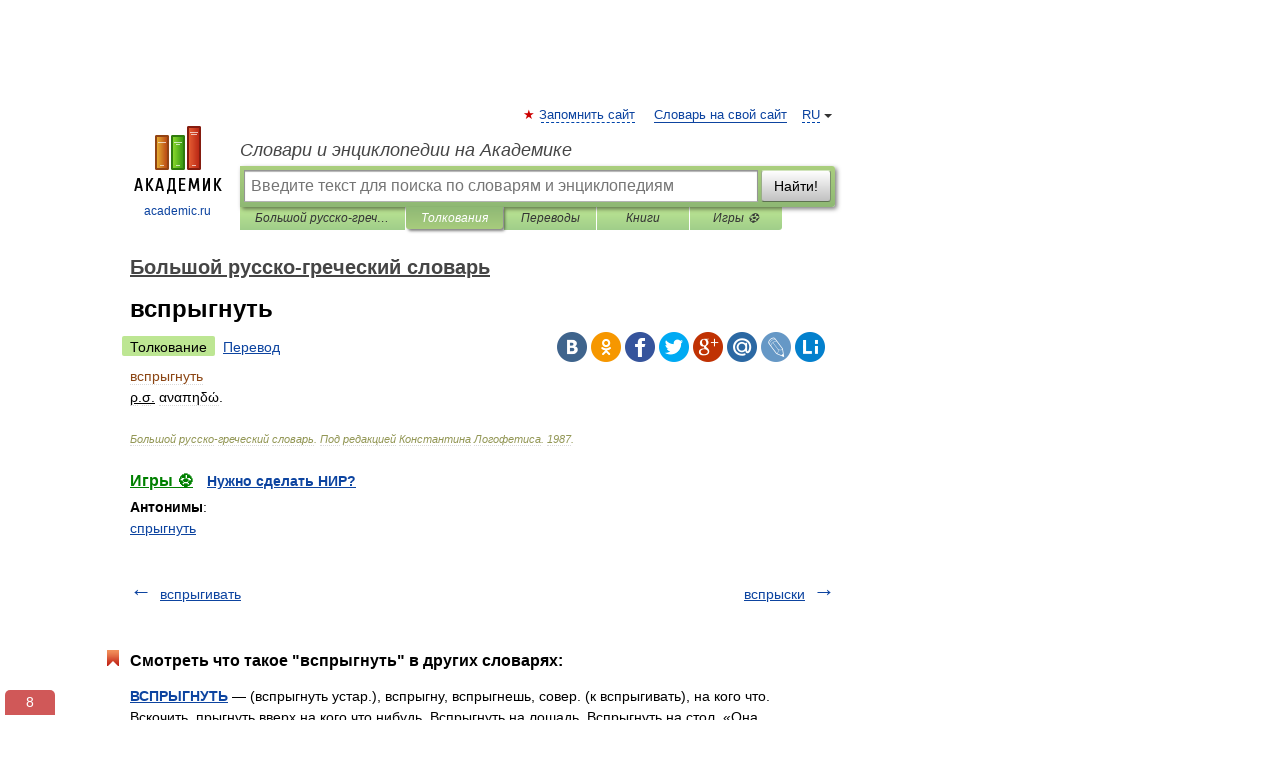

--- FILE ---
content_type: application/x-javascript
request_url: https://cdn1.moe.video/p/cr.js
body_size: 108639
content:
(()=>{var t={157:t=>{t.exports={pw:["c5xwzp.moe.video","c5xwzp.moe.video","c5xwzp.moe.video","xt4jgx.moe.video","xt4jgx.moe.video","xt4jgx.moe.video","1tdmcg.moe.video","1tdmcg.moe.video","1tdmcg.moe.video","4eoaos.moe.video","4eoaos.moe.video","4eoaos.moe.video","dnptse.moe.video","dnptse.moe.video","dnptse.moe.video","78vpke.moe.video","78vpke.moe.video","78vpke.moe.video","ttqnz5.moe.video","ttqnz5.moe.video","ttqnz5.moe.video","gvtb20.moe.video","gvtb20.moe.video","gvtb20.moe.video","gdszgo.moe.video","gdszgo.moe.video","gdszgo.moe.video","wygo28.moe.video","wygo28.moe.video","wygo28.moe.video","4ubsnp.moe.video","4ubsnp.moe.video","4ubsnp.moe.video","c778bd.moe.video","c778bd.moe.video","c778bd.moe.video","e7e41c.moe.video","e7e41c.moe.video","e7e41c.moe.video","f03d91.moe.video","f03d91.moe.video","f03d91.moe.video","c2bc35.moe.video","c2bc35.moe.video","c2bc35.moe.video","9a34b7.moe.video","9a34b7.moe.video","9a34b7.moe.video","1ed6b9.moe.video","1ed6b9.moe.video","1ed6b9.moe.video","24c4f0.moe.video","24c4f0.moe.video","24c4f0.moe.video","b9f9be.moe.video","b9f9be.moe.video","b9f9be.moe.video","54fcb2.moe.video","54fcb2.moe.video","54fcb2.moe.video","915c4b.moe.video","915c4b.moe.video","915c4b.moe.video","a2fbf7.moe.video","a2fbf7.moe.video","a2fbf7.moe.video","6f6a65.moe.video","6f6a65.moe.video","6f6a65.moe.video","6c87e9.moe.video","6c87e9.moe.video","6c87e9.moe.video","e10a9f.moe.video","e10a9f.moe.video","e10a9f.moe.video","k2c5j4.moe.video","k2c5j4.moe.video","k2c5j4.moe.video","t9srvz.moe.video","t9srvz.moe.video","t9srvz.moe.video","8jby4o.moe.video","8jby4o.moe.video","8jby4o.moe.video","6ck3i9.moe.video","6ck3i9.moe.video","6ck3i9.moe.video","afgtr3.moe.video","afgtr3.moe.video","afgtr3.moe.video","mr92ec.moe.video","mr92ec.moe.video","mr92ec.moe.video","5cb01e.moe.video","5cb01e.moe.video","5cb01e.moe.video","bd399d.moe.video","bd399d.moe.video","bd399d.moe.video","4f4e15.moe.video","4f4e15.moe.video","4f4e15.moe.video","b3be2c.moe.video","b3be2c.moe.video","b3be2c.moe.video","06dc7a.moe.video","06dc7a.moe.video","06dc7a.moe.video","d9a4a6.moe.video","d9a4a6.moe.video","d9a4a6.moe.video","830e5d.moe.video","830e5d.moe.video","830e5d.moe.video","14aef7.moe.video","14aef7.moe.video","14aef7.moe.video","7b04f7.moe.video","7b04f7.moe.video","7b04f7.moe.video","2e8e3a.moe.video","2e8e3a.moe.video","2e8e3a.moe.video","6dcf51.moe.video","6dcf51.moe.video","6dcf51.moe.video","b3b4cd.moe.video","b3b4cd.moe.video","b3b4cd.moe.video","a46ccb.moe.video","a46ccb.moe.video","a46ccb.moe.video","b46b6b.moe.video","b46b6b.moe.video","b46b6b.moe.video","d9fa3d.moe.video","d9fa3d.moe.video","d9fa3d.moe.video","2b0eb3.moe.video","2b0eb3.moe.video","2b0eb3.moe.video","baa324.moe.video","baa324.moe.video","baa324.moe.video","fc3b33.moe.video","fc3b33.moe.video","fc3b33.moe.video","ab288b.moe.video","ab288b.moe.video","ab288b.moe.video","1b5b39.moe.video","1b5b39.moe.video","1b5b39.moe.video","ae92f1.moe.video","ae92f1.moe.video","ae92f1.moe.video","fbb652.moe.video","fbb652.moe.video","fbb652.moe.video","f7a8fd.moe.video","f7a8fd.moe.video","f7a8fd.moe.video","7b2e9b.moe.video","7b2e9b.moe.video","7b2e9b.moe.video","a7efd8.moe.video","a7efd8.moe.video","a7efd8.moe.video","df77e0.moe.video","df77e0.moe.video","df77e0.moe.video","26fd7b.moe.video","26fd7b.moe.video","26fd7b.moe.video","1b7afd.moe.video","1b7afd.moe.video","1b7afd.moe.video","f8fb5f.moe.video","f8fb5f.moe.video","f8fb5f.moe.video","6d6f0b.moe.video","6d6f0b.moe.video","6d6f0b.moe.video","18f6fa.moe.video","18f6fa.moe.video","18f6fa.moe.video","1d90db.moe.video","1d90db.moe.video","1d90db.moe.video","3d1efa.moe.video","3d1efa.moe.video","3d1efa.moe.video","5ce83a.moe.video","5ce83a.moe.video","5ce83a.moe.video","f83bc0.moe.video","f83bc0.moe.video","f83bc0.moe.video","2df598.moe.video","2df598.moe.video","2df598.moe.video","8db0ea.moe.video","8db0ea.moe.video","8db0ea.moe.video","e166b5.moe.video","e166b5.moe.video","e166b5.moe.video","8b8748.moe.video","8b8748.moe.video","8b8748.moe.video","9bed17.moe.video","9bed17.moe.video","9bed17.moe.video","18abf7.moe.video","18abf7.moe.video","18abf7.moe.video","0b551c.moe.video","0b551c.moe.video","0b551c.moe.video","ed3744.moe.video","ed3744.moe.video","ed3744.moe.video","cf3090.moe.video","cf3090.moe.video","cf3090.moe.video","2e0b5e.moe.video","2e0b5e.moe.video","2e0b5e.moe.video","e41eea.moe.video","e41eea.moe.video","e41eea.moe.video","1a7b3f.moe.video","1a7b3f.moe.video","1a7b3f.moe.video","9e4c2d.moe.video","9e4c2d.moe.video","9e4c2d.moe.video","f0a5b8.moe.video","f0a5b8.moe.video","f0a5b8.moe.video","3d8e7c.moe.video","3d8e7c.moe.video","3d8e7c.moe.video","c2e1a9.moe.video","c2e1a9.moe.video","c2e1a9.moe.video","8b5f4a.moe.video","8b5f4a.moe.video","8b5f4a.moe.video","d6c3e7.moe.video","d6c3e7.moe.video","d6c3e7.moe.video","2f9a6e.moe.video","2f9a6e.moe.video","2f9a6e.moe.video","b7d4f1.moe.video","b7d4f1.moe.video","b7d4f1.moe.video","5e3a88.moe.video","5e3a88.moe.video","5e3a88.moe.video","a1c9d2.moe.video","a1c9d2.moe.video","a1c9d2.moe.video","7f6b0e.moe.video","7f6b0e.moe.video","7f6b0e.moe.video","4c8d5f.moe.video","4c8d5f.moe.video","4c8d5f.moe.video"],pwEHS:["afgtr3.moe.video"]}},521:t=>{"use strict";function e(t){return i(t,[])}function n(t,e){if("number"!=typeof e)throw new TypeError("Expected the depth to be a number");return o(t,[],e)}function i(t,e){for(var n=0;n<t.length;n++){var o=t[n];Array.isArray(o)?i(o,e):e.push(o)}return e}function o(t,e,n){n--;for(var i=0;i<t.length;i++){var r=t[i];n>-1&&Array.isArray(r)?o(r,e,n):e.push(r)}return e}t.exports=function(t){if(!Array.isArray(t))throw new TypeError("Expected value to be an array");return e(t)},t.exports.from=e,t.exports.depth=function(t,e){if(!Array.isArray(t))throw new TypeError("Expected value to be an array");return n(t,e)},t.exports.fromDepth=n},742:(t,e)=>{"use strict";e.byteLength=function(t){var e=d(t),n=e[0],i=e[1];return 3*(n+i)/4-i},e.toByteArray=function(t){var e,n,r=d(t),a=r[0],s=r[1],c=new o(function(t,e,n){return 3*(e+n)/4-n}(0,a,s)),u=0,p=s>0?a-4:a;for(n=0;n<p;n+=4)e=i[t.charCodeAt(n)]<<18|i[t.charCodeAt(n+1)]<<12|i[t.charCodeAt(n+2)]<<6|i[t.charCodeAt(n+3)],c[u++]=e>>16&255,c[u++]=e>>8&255,c[u++]=255&e;2===s&&(e=i[t.charCodeAt(n)]<<2|i[t.charCodeAt(n+1)]>>4,c[u++]=255&e);1===s&&(e=i[t.charCodeAt(n)]<<10|i[t.charCodeAt(n+1)]<<4|i[t.charCodeAt(n+2)]>>2,c[u++]=e>>8&255,c[u++]=255&e);return c},e.fromByteArray=function(t){for(var e,i=t.length,o=i%3,r=[],a=16383,s=0,d=i-o;s<d;s+=a)r.push(c(t,s,s+a>d?d:s+a));1===o?(e=t[i-1],r.push(n[e>>2]+n[e<<4&63]+"==")):2===o&&(e=(t[i-2]<<8)+t[i-1],r.push(n[e>>10]+n[e>>4&63]+n[e<<2&63]+"="));return r.join("")};for(var n=[],i=[],o="undefined"!=typeof Uint8Array?Uint8Array:Array,r="ABCDEFGHIJKLMNOPQRSTUVWXYZabcdefghijklmnopqrstuvwxyz0123456789+/",a=0,s=r.length;a<s;++a)n[a]=r[a],i[r.charCodeAt(a)]=a;function d(t){var e=t.length;if(e%4>0)throw new Error("Invalid string. Length must be a multiple of 4");var n=t.indexOf("=");return-1===n&&(n=e),[n,n===e?0:4-n%4]}function c(t,e,i){for(var o,r,a=[],s=e;s<i;s+=3)o=(t[s]<<16&16711680)+(t[s+1]<<8&65280)+(255&t[s+2]),a.push(n[(r=o)>>18&63]+n[r>>12&63]+n[r>>6&63]+n[63&r]);return a.join("")}i["-".charCodeAt(0)]=62,i["_".charCodeAt(0)]=63},818:(t,e)=>{"use strict";Object.defineProperty(e,"__esModule",{value:!0});var n="function"==typeof Symbol&&"symbol"==typeof Symbol.iterator?function(t){return typeof t}:function(t){return t&&"function"==typeof Symbol&&t.constructor===Symbol&&t!==Symbol.prototype?"symbol":typeof t},i="undefined"!=typeof window&&void 0!==window.document,o="object"===("undefined"==typeof self?"undefined":n(self))&&self.constructor&&"DedicatedWorkerGlobalScope"===self.constructor.name,r="undefined"!=typeof process&&null!=process.versions&&null!=process.versions.node;e.isBrowser=i,e.isWebWorker=o,e.isNode=r,e.isJsDom=function(){return"undefined"!=typeof window&&"nodejs"===window.name||navigator.userAgent.includes("Node.js")||navigator.userAgent.includes("jsdom")}},764:(t,e,n)=>{"use strict";const i=n(742),o=n(645),r="function"==typeof Symbol&&"function"==typeof Symbol.for?Symbol.for("nodejs.util.inspect.custom"):null;e.Buffer=d,e.SlowBuffer=function(t){+t!=t&&(t=0);return d.alloc(+t)},e.INSPECT_MAX_BYTES=50;const a=2147483647;function s(t){if(t>a)throw new RangeError('The value "'+t+'" is invalid for option "size"');const e=new Uint8Array(t);return Object.setPrototypeOf(e,d.prototype),e}function d(t,e,n){if("number"==typeof t){if("string"==typeof e)throw new TypeError('The "string" argument must be of type string. Received type number');return p(t)}return c(t,e,n)}function c(t,e,n){if("string"==typeof t)return function(t,e){"string"==typeof e&&""!==e||(e="utf8");if(!d.isEncoding(e))throw new TypeError("Unknown encoding: "+e);const n=0|v(t,e);let i=s(n);const o=i.write(t,e);o!==n&&(i=i.slice(0,o));return i}(t,e);if(ArrayBuffer.isView(t))return function(t){if(Y(t,Uint8Array)){const e=new Uint8Array(t);return h(e.buffer,e.byteOffset,e.byteLength)}return l(t)}(t);if(null==t)throw new TypeError("The first argument must be one of type string, Buffer, ArrayBuffer, Array, or Array-like Object. Received type "+typeof t);if(Y(t,ArrayBuffer)||t&&Y(t.buffer,ArrayBuffer))return h(t,e,n);if("undefined"!=typeof SharedArrayBuffer&&(Y(t,SharedArrayBuffer)||t&&Y(t.buffer,SharedArrayBuffer)))return h(t,e,n);if("number"==typeof t)throw new TypeError('The "value" argument must not be of type number. Received type number');const i=t.valueOf&&t.valueOf();if(null!=i&&i!==t)return d.from(i,e,n);const o=function(t){if(d.isBuffer(t)){const e=0|f(t.length),n=s(e);return 0===n.length||t.copy(n,0,0,e),n}if(void 0!==t.length)return"number"!=typeof t.length||J(t.length)?s(0):l(t);if("Buffer"===t.type&&Array.isArray(t.data))return l(t.data)}(t);if(o)return o;if("undefined"!=typeof Symbol&&null!=Symbol.toPrimitive&&"function"==typeof t[Symbol.toPrimitive])return d.from(t[Symbol.toPrimitive]("string"),e,n);throw new TypeError("The first argument must be one of type string, Buffer, ArrayBuffer, Array, or Array-like Object. Received type "+typeof t)}function u(t){if("number"!=typeof t)throw new TypeError('"size" argument must be of type number');if(t<0)throw new RangeError('The value "'+t+'" is invalid for option "size"')}function p(t){return u(t),s(t<0?0:0|f(t))}function l(t){const e=t.length<0?0:0|f(t.length),n=s(e);for(let i=0;i<e;i+=1)n[i]=255&t[i];return n}function h(t,e,n){if(e<0||t.byteLength<e)throw new RangeError('"offset" is outside of buffer bounds');if(t.byteLength<e+(n||0))throw new RangeError('"length" is outside of buffer bounds');let i;return i=void 0===e&&void 0===n?new Uint8Array(t):void 0===n?new Uint8Array(t,e):new Uint8Array(t,e,n),Object.setPrototypeOf(i,d.prototype),i}function f(t){if(t>=a)throw new RangeError("Attempt to allocate Buffer larger than maximum size: 0x"+a.toString(16)+" bytes");return 0|t}function v(t,e){if(d.isBuffer(t))return t.length;if(ArrayBuffer.isView(t)||Y(t,ArrayBuffer))return t.byteLength;if("string"!=typeof t)throw new TypeError('The "string" argument must be one of type string, Buffer, or ArrayBuffer. Received type '+typeof t);const n=t.length,i=arguments.length>2&&!0===arguments[2];if(!i&&0===n)return 0;let o=!1;for(;;)switch(e){case"ascii":case"latin1":case"binary":return n;case"utf8":case"utf-8":return j(t).length;case"ucs2":case"ucs-2":case"utf16le":case"utf-16le":return 2*n;case"hex":return n>>>1;case"base64":return H(t).length;default:if(o)return i?-1:j(t).length;e=(""+e).toLowerCase(),o=!0}}function A(t,e,n){let i=!1;if((void 0===e||e<0)&&(e=0),e>this.length)return"";if((void 0===n||n>this.length)&&(n=this.length),n<=0)return"";if((n>>>=0)<=(e>>>=0))return"";for(t||(t="utf8");;)switch(t){case"hex":return w(this,e,n);case"utf8":case"utf-8":return E(this,e,n);case"ascii":return T(this,e,n);case"latin1":case"binary":return D(this,e,n);case"base64":return k(this,e,n);case"ucs2":case"ucs-2":case"utf16le":case"utf-16le":return M(this,e,n);default:if(i)throw new TypeError("Unknown encoding: "+t);t=(t+"").toLowerCase(),i=!0}}function y(t,e,n){const i=t[e];t[e]=t[n],t[n]=i}function m(t,e,n,i,o){if(0===t.length)return-1;if("string"==typeof n?(i=n,n=0):n>2147483647?n=2147483647:n<-2147483648&&(n=-2147483648),J(n=+n)&&(n=o?0:t.length-1),n<0&&(n=t.length+n),n>=t.length){if(o)return-1;n=t.length-1}else if(n<0){if(!o)return-1;n=0}if("string"==typeof e&&(e=d.from(e,i)),d.isBuffer(e))return 0===e.length?-1:g(t,e,n,i,o);if("number"==typeof e)return e&=255,"function"==typeof Uint8Array.prototype.indexOf?o?Uint8Array.prototype.indexOf.call(t,e,n):Uint8Array.prototype.lastIndexOf.call(t,e,n):g(t,[e],n,i,o);throw new TypeError("val must be string, number or Buffer")}function g(t,e,n,i,o){let r,a=1,s=t.length,d=e.length;if(void 0!==i&&("ucs2"===(i=String(i).toLowerCase())||"ucs-2"===i||"utf16le"===i||"utf-16le"===i)){if(t.length<2||e.length<2)return-1;a=2,s/=2,d/=2,n/=2}function c(t,e){return 1===a?t[e]:t.readUInt16BE(e*a)}if(o){let i=-1;for(r=n;r<s;r++)if(c(t,r)===c(e,-1===i?0:r-i)){if(-1===i&&(i=r),r-i+1===d)return i*a}else-1!==i&&(r-=r-i),i=-1}else for(n+d>s&&(n=s-d),r=n;r>=0;r--){let n=!0;for(let i=0;i<d;i++)if(c(t,r+i)!==c(e,i)){n=!1;break}if(n)return r}return-1}function I(t,e,n,i){n=Number(n)||0;const o=t.length-n;i?(i=Number(i))>o&&(i=o):i=o;const r=e.length;let a;for(i>r/2&&(i=r/2),a=0;a<i;++a){const i=parseInt(e.substr(2*a,2),16);if(J(i))return a;t[n+a]=i}return a}function b(t,e,n,i){return K(j(e,t.length-n),t,n,i)}function C(t,e,n,i){return K(function(t){const e=[];for(let n=0;n<t.length;++n)e.push(255&t.charCodeAt(n));return e}(e),t,n,i)}function S(t,e,n,i){return K(H(e),t,n,i)}function V(t,e,n,i){return K(function(t,e){let n,i,o;const r=[];for(let a=0;a<t.length&&!((e-=2)<0);++a)n=t.charCodeAt(a),i=n>>8,o=n%256,r.push(o),r.push(i);return r}(e,t.length-n),t,n,i)}function k(t,e,n){return 0===e&&n===t.length?i.fromByteArray(t):i.fromByteArray(t.slice(e,n))}function E(t,e,n){n=Math.min(t.length,n);const i=[];let o=e;for(;o<n;){const e=t[o];let r=null,a=e>239?4:e>223?3:e>191?2:1;if(o+a<=n){let n,i,s,d;switch(a){case 1:e<128&&(r=e);break;case 2:n=t[o+1],128==(192&n)&&(d=(31&e)<<6|63&n,d>127&&(r=d));break;case 3:n=t[o+1],i=t[o+2],128==(192&n)&&128==(192&i)&&(d=(15&e)<<12|(63&n)<<6|63&i,d>2047&&(d<55296||d>57343)&&(r=d));break;case 4:n=t[o+1],i=t[o+2],s=t[o+3],128==(192&n)&&128==(192&i)&&128==(192&s)&&(d=(15&e)<<18|(63&n)<<12|(63&i)<<6|63&s,d>65535&&d<1114112&&(r=d))}}null===r?(r=65533,a=1):r>65535&&(r-=65536,i.push(r>>>10&1023|55296),r=56320|1023&r),i.push(r),o+=a}return function(t){const e=t.length;if(e<=P)return String.fromCharCode.apply(String,t);let n="",i=0;for(;i<e;)n+=String.fromCharCode.apply(String,t.slice(i,i+=P));return n}(i)}e.kMaxLength=a,d.TYPED_ARRAY_SUPPORT=function(){try{const t=new Uint8Array(1),e={foo:function(){return 42}};return Object.setPrototypeOf(e,Uint8Array.prototype),Object.setPrototypeOf(t,e),42===t.foo()}catch(t){return!1}}(),d.TYPED_ARRAY_SUPPORT||"undefined"==typeof console||"function"!=typeof console.error||console.error("This browser lacks typed array (Uint8Array) support which is required by `buffer` v5.x. Use `buffer` v4.x if you require old browser support."),Object.defineProperty(d.prototype,"parent",{enumerable:!0,get:function(){if(d.isBuffer(this))return this.buffer}}),Object.defineProperty(d.prototype,"offset",{enumerable:!0,get:function(){if(d.isBuffer(this))return this.byteOffset}}),d.poolSize=8192,d.from=function(t,e,n){return c(t,e,n)},Object.setPrototypeOf(d.prototype,Uint8Array.prototype),Object.setPrototypeOf(d,Uint8Array),d.alloc=function(t,e,n){return function(t,e,n){return u(t),t<=0?s(t):void 0!==e?"string"==typeof n?s(t).fill(e,n):s(t).fill(e):s(t)}(t,e,n)},d.allocUnsafe=function(t){return p(t)},d.allocUnsafeSlow=function(t){return p(t)},d.isBuffer=function(t){return null!=t&&!0===t._isBuffer&&t!==d.prototype},d.compare=function(t,e){if(Y(t,Uint8Array)&&(t=d.from(t,t.offset,t.byteLength)),Y(e,Uint8Array)&&(e=d.from(e,e.offset,e.byteLength)),!d.isBuffer(t)||!d.isBuffer(e))throw new TypeError('The "buf1", "buf2" arguments must be one of type Buffer or Uint8Array');if(t===e)return 0;let n=t.length,i=e.length;for(let o=0,r=Math.min(n,i);o<r;++o)if(t[o]!==e[o]){n=t[o],i=e[o];break}return n<i?-1:i<n?1:0},d.isEncoding=function(t){switch(String(t).toLowerCase()){case"hex":case"utf8":case"utf-8":case"ascii":case"latin1":case"binary":case"base64":case"ucs2":case"ucs-2":case"utf16le":case"utf-16le":return!0;default:return!1}},d.concat=function(t,e){if(!Array.isArray(t))throw new TypeError('"list" argument must be an Array of Buffers');if(0===t.length)return d.alloc(0);let n;if(void 0===e)for(e=0,n=0;n<t.length;++n)e+=t[n].length;const i=d.allocUnsafe(e);let o=0;for(n=0;n<t.length;++n){let e=t[n];if(Y(e,Uint8Array))o+e.length>i.length?(d.isBuffer(e)||(e=d.from(e)),e.copy(i,o)):Uint8Array.prototype.set.call(i,e,o);else{if(!d.isBuffer(e))throw new TypeError('"list" argument must be an Array of Buffers');e.copy(i,o)}o+=e.length}return i},d.byteLength=v,d.prototype._isBuffer=!0,d.prototype.swap16=function(){const t=this.length;if(t%2!=0)throw new RangeError("Buffer size must be a multiple of 16-bits");for(let e=0;e<t;e+=2)y(this,e,e+1);return this},d.prototype.swap32=function(){const t=this.length;if(t%4!=0)throw new RangeError("Buffer size must be a multiple of 32-bits");for(let e=0;e<t;e+=4)y(this,e,e+3),y(this,e+1,e+2);return this},d.prototype.swap64=function(){const t=this.length;if(t%8!=0)throw new RangeError("Buffer size must be a multiple of 64-bits");for(let e=0;e<t;e+=8)y(this,e,e+7),y(this,e+1,e+6),y(this,e+2,e+5),y(this,e+3,e+4);return this},d.prototype.toString=function(){const t=this.length;return 0===t?"":0===arguments.length?E(this,0,t):A.apply(this,arguments)},d.prototype.toLocaleString=d.prototype.toString,d.prototype.equals=function(t){if(!d.isBuffer(t))throw new TypeError("Argument must be a Buffer");return this===t||0===d.compare(this,t)},d.prototype.inspect=function(){let t="";const n=e.INSPECT_MAX_BYTES;return t=this.toString("hex",0,n).replace(/(.{2})/g,"$1 ").trim(),this.length>n&&(t+=" ... "),"<Buffer "+t+">"},r&&(d.prototype[r]=d.prototype.inspect),d.prototype.compare=function(t,e,n,i,o){if(Y(t,Uint8Array)&&(t=d.from(t,t.offset,t.byteLength)),!d.isBuffer(t))throw new TypeError('The "target" argument must be one of type Buffer or Uint8Array. Received type '+typeof t);if(void 0===e&&(e=0),void 0===n&&(n=t?t.length:0),void 0===i&&(i=0),void 0===o&&(o=this.length),e<0||n>t.length||i<0||o>this.length)throw new RangeError("out of range index");if(i>=o&&e>=n)return 0;if(i>=o)return-1;if(e>=n)return 1;if(this===t)return 0;let r=(o>>>=0)-(i>>>=0),a=(n>>>=0)-(e>>>=0);const s=Math.min(r,a),c=this.slice(i,o),u=t.slice(e,n);for(let t=0;t<s;++t)if(c[t]!==u[t]){r=c[t],a=u[t];break}return r<a?-1:a<r?1:0},d.prototype.includes=function(t,e,n){return-1!==this.indexOf(t,e,n)},d.prototype.indexOf=function(t,e,n){return m(this,t,e,n,!0)},d.prototype.lastIndexOf=function(t,e,n){return m(this,t,e,n,!1)},d.prototype.write=function(t,e,n,i){if(void 0===e)i="utf8",n=this.length,e=0;else if(void 0===n&&"string"==typeof e)i=e,n=this.length,e=0;else{if(!isFinite(e))throw new Error("Buffer.write(string, encoding, offset[, length]) is no longer supported");e>>>=0,isFinite(n)?(n>>>=0,void 0===i&&(i="utf8")):(i=n,n=void 0)}const o=this.length-e;if((void 0===n||n>o)&&(n=o),t.length>0&&(n<0||e<0)||e>this.length)throw new RangeError("Attempt to write outside buffer bounds");i||(i="utf8");let r=!1;for(;;)switch(i){case"hex":return I(this,t,e,n);case"utf8":case"utf-8":return b(this,t,e,n);case"ascii":case"latin1":case"binary":return C(this,t,e,n);case"base64":return S(this,t,e,n);case"ucs2":case"ucs-2":case"utf16le":case"utf-16le":return V(this,t,e,n);default:if(r)throw new TypeError("Unknown encoding: "+i);i=(""+i).toLowerCase(),r=!0}},d.prototype.toJSON=function(){return{type:"Buffer",data:Array.prototype.slice.call(this._arr||this,0)}};const P=4096;function T(t,e,n){let i="";n=Math.min(t.length,n);for(let o=e;o<n;++o)i+=String.fromCharCode(127&t[o]);return i}function D(t,e,n){let i="";n=Math.min(t.length,n);for(let o=e;o<n;++o)i+=String.fromCharCode(t[o]);return i}function w(t,e,n){const i=t.length;(!e||e<0)&&(e=0),(!n||n<0||n>i)&&(n=i);let o="";for(let i=e;i<n;++i)o+=X[t[i]];return o}function M(t,e,n){const i=t.slice(e,n);let o="";for(let t=0;t<i.length-1;t+=2)o+=String.fromCharCode(i[t]+256*i[t+1]);return o}function R(t,e,n){if(t%1!=0||t<0)throw new RangeError("offset is not uint");if(t+e>n)throw new RangeError("Trying to access beyond buffer length")}function x(t,e,n,i,o,r){if(!d.isBuffer(t))throw new TypeError('"buffer" argument must be a Buffer instance');if(e>o||e<r)throw new RangeError('"value" argument is out of bounds');if(n+i>t.length)throw new RangeError("Index out of range")}function G(t,e,n,i,o){Q(e,i,o,t,n,7);let r=Number(e&BigInt(4294967295));t[n++]=r,r>>=8,t[n++]=r,r>>=8,t[n++]=r,r>>=8,t[n++]=r;let a=Number(e>>BigInt(32)&BigInt(4294967295));return t[n++]=a,a>>=8,t[n++]=a,a>>=8,t[n++]=a,a>>=8,t[n++]=a,n}function B(t,e,n,i,o){Q(e,i,o,t,n,7);let r=Number(e&BigInt(4294967295));t[n+7]=r,r>>=8,t[n+6]=r,r>>=8,t[n+5]=r,r>>=8,t[n+4]=r;let a=Number(e>>BigInt(32)&BigInt(4294967295));return t[n+3]=a,a>>=8,t[n+2]=a,a>>=8,t[n+1]=a,a>>=8,t[n]=a,n+8}function L(t,e,n,i,o,r){if(n+i>t.length)throw new RangeError("Index out of range");if(n<0)throw new RangeError("Index out of range")}function O(t,e,n,i,r){return e=+e,n>>>=0,r||L(t,0,n,4),o.write(t,e,n,i,23,4),n+4}function N(t,e,n,i,r){return e=+e,n>>>=0,r||L(t,0,n,8),o.write(t,e,n,i,52,8),n+8}d.prototype.slice=function(t,e){const n=this.length;(t=~~t)<0?(t+=n)<0&&(t=0):t>n&&(t=n),(e=void 0===e?n:~~e)<0?(e+=n)<0&&(e=0):e>n&&(e=n),e<t&&(e=t);const i=this.subarray(t,e);return Object.setPrototypeOf(i,d.prototype),i},d.prototype.readUintLE=d.prototype.readUIntLE=function(t,e,n){t>>>=0,e>>>=0,n||R(t,e,this.length);let i=this[t],o=1,r=0;for(;++r<e&&(o*=256);)i+=this[t+r]*o;return i},d.prototype.readUintBE=d.prototype.readUIntBE=function(t,e,n){t>>>=0,e>>>=0,n||R(t,e,this.length);let i=this[t+--e],o=1;for(;e>0&&(o*=256);)i+=this[t+--e]*o;return i},d.prototype.readUint8=d.prototype.readUInt8=function(t,e){return t>>>=0,e||R(t,1,this.length),this[t]},d.prototype.readUint16LE=d.prototype.readUInt16LE=function(t,e){return t>>>=0,e||R(t,2,this.length),this[t]|this[t+1]<<8},d.prototype.readUint16BE=d.prototype.readUInt16BE=function(t,e){return t>>>=0,e||R(t,2,this.length),this[t]<<8|this[t+1]},d.prototype.readUint32LE=d.prototype.readUInt32LE=function(t,e){return t>>>=0,e||R(t,4,this.length),(this[t]|this[t+1]<<8|this[t+2]<<16)+16777216*this[t+3]},d.prototype.readUint32BE=d.prototype.readUInt32BE=function(t,e){return t>>>=0,e||R(t,4,this.length),16777216*this[t]+(this[t+1]<<16|this[t+2]<<8|this[t+3])},d.prototype.readBigUInt64LE=$((function(t){q(t>>>=0,"offset");const e=this[t],n=this[t+7];void 0!==e&&void 0!==n||W(t,this.length-8);const i=e+256*this[++t]+65536*this[++t]+this[++t]*2**24,o=this[++t]+256*this[++t]+65536*this[++t]+n*2**24;return BigInt(i)+(BigInt(o)<<BigInt(32))})),d.prototype.readBigUInt64BE=$((function(t){q(t>>>=0,"offset");const e=this[t],n=this[t+7];void 0!==e&&void 0!==n||W(t,this.length-8);const i=e*2**24+65536*this[++t]+256*this[++t]+this[++t],o=this[++t]*2**24+65536*this[++t]+256*this[++t]+n;return(BigInt(i)<<BigInt(32))+BigInt(o)})),d.prototype.readIntLE=function(t,e,n){t>>>=0,e>>>=0,n||R(t,e,this.length);let i=this[t],o=1,r=0;for(;++r<e&&(o*=256);)i+=this[t+r]*o;return o*=128,i>=o&&(i-=Math.pow(2,8*e)),i},d.prototype.readIntBE=function(t,e,n){t>>>=0,e>>>=0,n||R(t,e,this.length);let i=e,o=1,r=this[t+--i];for(;i>0&&(o*=256);)r+=this[t+--i]*o;return o*=128,r>=o&&(r-=Math.pow(2,8*e)),r},d.prototype.readInt8=function(t,e){return t>>>=0,e||R(t,1,this.length),128&this[t]?-1*(255-this[t]+1):this[t]},d.prototype.readInt16LE=function(t,e){t>>>=0,e||R(t,2,this.length);const n=this[t]|this[t+1]<<8;return 32768&n?4294901760|n:n},d.prototype.readInt16BE=function(t,e){t>>>=0,e||R(t,2,this.length);const n=this[t+1]|this[t]<<8;return 32768&n?4294901760|n:n},d.prototype.readInt32LE=function(t,e){return t>>>=0,e||R(t,4,this.length),this[t]|this[t+1]<<8|this[t+2]<<16|this[t+3]<<24},d.prototype.readInt32BE=function(t,e){return t>>>=0,e||R(t,4,this.length),this[t]<<24|this[t+1]<<16|this[t+2]<<8|this[t+3]},d.prototype.readBigInt64LE=$((function(t){q(t>>>=0,"offset");const e=this[t],n=this[t+7];void 0!==e&&void 0!==n||W(t,this.length-8);const i=this[t+4]+256*this[t+5]+65536*this[t+6]+(n<<24);return(BigInt(i)<<BigInt(32))+BigInt(e+256*this[++t]+65536*this[++t]+this[++t]*2**24)})),d.prototype.readBigInt64BE=$((function(t){q(t>>>=0,"offset");const e=this[t],n=this[t+7];void 0!==e&&void 0!==n||W(t,this.length-8);const i=(e<<24)+65536*this[++t]+256*this[++t]+this[++t];return(BigInt(i)<<BigInt(32))+BigInt(this[++t]*2**24+65536*this[++t]+256*this[++t]+n)})),d.prototype.readFloatLE=function(t,e){return t>>>=0,e||R(t,4,this.length),o.read(this,t,!0,23,4)},d.prototype.readFloatBE=function(t,e){return t>>>=0,e||R(t,4,this.length),o.read(this,t,!1,23,4)},d.prototype.readDoubleLE=function(t,e){return t>>>=0,e||R(t,8,this.length),o.read(this,t,!0,52,8)},d.prototype.readDoubleBE=function(t,e){return t>>>=0,e||R(t,8,this.length),o.read(this,t,!1,52,8)},d.prototype.writeUintLE=d.prototype.writeUIntLE=function(t,e,n,i){if(t=+t,e>>>=0,n>>>=0,!i){x(this,t,e,n,Math.pow(2,8*n)-1,0)}let o=1,r=0;for(this[e]=255&t;++r<n&&(o*=256);)this[e+r]=t/o&255;return e+n},d.prototype.writeUintBE=d.prototype.writeUIntBE=function(t,e,n,i){if(t=+t,e>>>=0,n>>>=0,!i){x(this,t,e,n,Math.pow(2,8*n)-1,0)}let o=n-1,r=1;for(this[e+o]=255&t;--o>=0&&(r*=256);)this[e+o]=t/r&255;return e+n},d.prototype.writeUint8=d.prototype.writeUInt8=function(t,e,n){return t=+t,e>>>=0,n||x(this,t,e,1,255,0),this[e]=255&t,e+1},d.prototype.writeUint16LE=d.prototype.writeUInt16LE=function(t,e,n){return t=+t,e>>>=0,n||x(this,t,e,2,65535,0),this[e]=255&t,this[e+1]=t>>>8,e+2},d.prototype.writeUint16BE=d.prototype.writeUInt16BE=function(t,e,n){return t=+t,e>>>=0,n||x(this,t,e,2,65535,0),this[e]=t>>>8,this[e+1]=255&t,e+2},d.prototype.writeUint32LE=d.prototype.writeUInt32LE=function(t,e,n){return t=+t,e>>>=0,n||x(this,t,e,4,4294967295,0),this[e+3]=t>>>24,this[e+2]=t>>>16,this[e+1]=t>>>8,this[e]=255&t,e+4},d.prototype.writeUint32BE=d.prototype.writeUInt32BE=function(t,e,n){return t=+t,e>>>=0,n||x(this,t,e,4,4294967295,0),this[e]=t>>>24,this[e+1]=t>>>16,this[e+2]=t>>>8,this[e+3]=255&t,e+4},d.prototype.writeBigUInt64LE=$((function(t,e=0){return G(this,t,e,BigInt(0),BigInt("0xffffffffffffffff"))})),d.prototype.writeBigUInt64BE=$((function(t,e=0){return B(this,t,e,BigInt(0),BigInt("0xffffffffffffffff"))})),d.prototype.writeIntLE=function(t,e,n,i){if(t=+t,e>>>=0,!i){const i=Math.pow(2,8*n-1);x(this,t,e,n,i-1,-i)}let o=0,r=1,a=0;for(this[e]=255&t;++o<n&&(r*=256);)t<0&&0===a&&0!==this[e+o-1]&&(a=1),this[e+o]=(t/r>>0)-a&255;return e+n},d.prototype.writeIntBE=function(t,e,n,i){if(t=+t,e>>>=0,!i){const i=Math.pow(2,8*n-1);x(this,t,e,n,i-1,-i)}let o=n-1,r=1,a=0;for(this[e+o]=255&t;--o>=0&&(r*=256);)t<0&&0===a&&0!==this[e+o+1]&&(a=1),this[e+o]=(t/r>>0)-a&255;return e+n},d.prototype.writeInt8=function(t,e,n){return t=+t,e>>>=0,n||x(this,t,e,1,127,-128),t<0&&(t=255+t+1),this[e]=255&t,e+1},d.prototype.writeInt16LE=function(t,e,n){return t=+t,e>>>=0,n||x(this,t,e,2,32767,-32768),this[e]=255&t,this[e+1]=t>>>8,e+2},d.prototype.writeInt16BE=function(t,e,n){return t=+t,e>>>=0,n||x(this,t,e,2,32767,-32768),this[e]=t>>>8,this[e+1]=255&t,e+2},d.prototype.writeInt32LE=function(t,e,n){return t=+t,e>>>=0,n||x(this,t,e,4,2147483647,-2147483648),this[e]=255&t,this[e+1]=t>>>8,this[e+2]=t>>>16,this[e+3]=t>>>24,e+4},d.prototype.writeInt32BE=function(t,e,n){return t=+t,e>>>=0,n||x(this,t,e,4,2147483647,-2147483648),t<0&&(t=4294967295+t+1),this[e]=t>>>24,this[e+1]=t>>>16,this[e+2]=t>>>8,this[e+3]=255&t,e+4},d.prototype.writeBigInt64LE=$((function(t,e=0){return G(this,t,e,-BigInt("0x8000000000000000"),BigInt("0x7fffffffffffffff"))})),d.prototype.writeBigInt64BE=$((function(t,e=0){return B(this,t,e,-BigInt("0x8000000000000000"),BigInt("0x7fffffffffffffff"))})),d.prototype.writeFloatLE=function(t,e,n){return O(this,t,e,!0,n)},d.prototype.writeFloatBE=function(t,e,n){return O(this,t,e,!1,n)},d.prototype.writeDoubleLE=function(t,e,n){return N(this,t,e,!0,n)},d.prototype.writeDoubleBE=function(t,e,n){return N(this,t,e,!1,n)},d.prototype.copy=function(t,e,n,i){if(!d.isBuffer(t))throw new TypeError("argument should be a Buffer");if(n||(n=0),i||0===i||(i=this.length),e>=t.length&&(e=t.length),e||(e=0),i>0&&i<n&&(i=n),i===n)return 0;if(0===t.length||0===this.length)return 0;if(e<0)throw new RangeError("targetStart out of bounds");if(n<0||n>=this.length)throw new RangeError("Index out of range");if(i<0)throw new RangeError("sourceEnd out of bounds");i>this.length&&(i=this.length),t.length-e<i-n&&(i=t.length-e+n);const o=i-n;return this===t&&"function"==typeof Uint8Array.prototype.copyWithin?this.copyWithin(e,n,i):Uint8Array.prototype.set.call(t,this.subarray(n,i),e),o},d.prototype.fill=function(t,e,n,i){if("string"==typeof t){if("string"==typeof e?(i=e,e=0,n=this.length):"string"==typeof n&&(i=n,n=this.length),void 0!==i&&"string"!=typeof i)throw new TypeError("encoding must be a string");if("string"==typeof i&&!d.isEncoding(i))throw new TypeError("Unknown encoding: "+i);if(1===t.length){const e=t.charCodeAt(0);("utf8"===i&&e<128||"latin1"===i)&&(t=e)}}else"number"==typeof t?t&=255:"boolean"==typeof t&&(t=Number(t));if(e<0||this.length<e||this.length<n)throw new RangeError("Out of range index");if(n<=e)return this;let o;if(e>>>=0,n=void 0===n?this.length:n>>>0,t||(t=0),"number"==typeof t)for(o=e;o<n;++o)this[o]=t;else{const r=d.isBuffer(t)?t:d.from(t,i),a=r.length;if(0===a)throw new TypeError('The value "'+t+'" is invalid for argument "value"');for(o=0;o<n-e;++o)this[o+e]=r[o%a]}return this};const F={};function _(t,e,n){F[t]=class extends n{constructor(){super(),Object.defineProperty(this,"message",{value:e.apply(this,arguments),writable:!0,configurable:!0}),this.name=`${this.name} [${t}]`,this.stack,delete this.name}get code(){return t}set code(t){Object.defineProperty(this,"code",{configurable:!0,enumerable:!0,value:t,writable:!0})}toString(){return`${this.name} [${t}]: ${this.message}`}}}function U(t){let e="",n=t.length;const i="-"===t[0]?1:0;for(;n>=i+4;n-=3)e=`_${t.slice(n-3,n)}${e}`;return`${t.slice(0,n)}${e}`}function Q(t,e,n,i,o,r){if(t>n||t<e){const i="bigint"==typeof e?"n":"";let o;throw o=r>3?0===e||e===BigInt(0)?`>= 0${i} and < 2${i} ** ${8*(r+1)}${i}`:`>= -(2${i} ** ${8*(r+1)-1}${i}) and < 2 ** ${8*(r+1)-1}${i}`:`>= ${e}${i} and <= ${n}${i}`,new F.ERR_OUT_OF_RANGE("value",o,t)}!function(t,e,n){q(e,"offset"),void 0!==t[e]&&void 0!==t[e+n]||W(e,t.length-(n+1))}(i,o,r)}function q(t,e){if("number"!=typeof t)throw new F.ERR_INVALID_ARG_TYPE(e,"number",t)}function W(t,e,n){if(Math.floor(t)!==t)throw q(t,n),new F.ERR_OUT_OF_RANGE(n||"offset","an integer",t);if(e<0)throw new F.ERR_BUFFER_OUT_OF_BOUNDS;throw new F.ERR_OUT_OF_RANGE(n||"offset",`>= ${n?1:0} and <= ${e}`,t)}_("ERR_BUFFER_OUT_OF_BOUNDS",(function(t){return t?`${t} is outside of buffer bounds`:"Attempt to access memory outside buffer bounds"}),RangeError),_("ERR_INVALID_ARG_TYPE",(function(t,e){return`The "${t}" argument must be of type number. Received type ${typeof e}`}),TypeError),_("ERR_OUT_OF_RANGE",(function(t,e,n){let i=`The value of "${t}" is out of range.`,o=n;return Number.isInteger(n)&&Math.abs(n)>2**32?o=U(String(n)):"bigint"==typeof n&&(o=String(n),(n>BigInt(2)**BigInt(32)||n<-(BigInt(2)**BigInt(32)))&&(o=U(o)),o+="n"),i+=` It must be ${e}. Received ${o}`,i}),RangeError);const z=/[^+/0-9A-Za-z-_]/g;function j(t,e){let n;e=e||1/0;const i=t.length;let o=null;const r=[];for(let a=0;a<i;++a){if(n=t.charCodeAt(a),n>55295&&n<57344){if(!o){if(n>56319){(e-=3)>-1&&r.push(239,191,189);continue}if(a+1===i){(e-=3)>-1&&r.push(239,191,189);continue}o=n;continue}if(n<56320){(e-=3)>-1&&r.push(239,191,189),o=n;continue}n=65536+(o-55296<<10|n-56320)}else o&&(e-=3)>-1&&r.push(239,191,189);if(o=null,n<128){if((e-=1)<0)break;r.push(n)}else if(n<2048){if((e-=2)<0)break;r.push(n>>6|192,63&n|128)}else if(n<65536){if((e-=3)<0)break;r.push(n>>12|224,n>>6&63|128,63&n|128)}else{if(!(n<1114112))throw new Error("Invalid code point");if((e-=4)<0)break;r.push(n>>18|240,n>>12&63|128,n>>6&63|128,63&n|128)}}return r}function H(t){return i.toByteArray(function(t){if((t=(t=t.split("=")[0]).trim().replace(z,"")).length<2)return"";for(;t.length%4!=0;)t+="=";return t}(t))}function K(t,e,n,i){let o;for(o=0;o<i&&!(o+n>=e.length||o>=t.length);++o)e[o+n]=t[o];return o}function Y(t,e){return t instanceof e||null!=t&&null!=t.constructor&&null!=t.constructor.name&&t.constructor.name===e.name}function J(t){return t!=t}const X=function(){const t="0123456789abcdef",e=new Array(256);for(let n=0;n<16;++n){const i=16*n;for(let o=0;o<16;++o)e[i+o]=t[n]+t[o]}return e}();function $(t){return"undefined"==typeof BigInt?Z:t}function Z(){throw new Error("BigInt not supported")}},487:t=>{var e={utf8:{stringToBytes:function(t){return e.bin.stringToBytes(unescape(encodeURIComponent(t)))},bytesToString:function(t){return decodeURIComponent(escape(e.bin.bytesToString(t)))}},bin:{stringToBytes:function(t){for(var e=[],n=0;n<t.length;n++)e.push(255&t.charCodeAt(n));return e},bytesToString:function(t){for(var e=[],n=0;n<t.length;n++)e.push(String.fromCharCode(t[n]));return e.join("")}}};t.exports=e},12:t=>{var e,n;e="ABCDEFGHIJKLMNOPQRSTUVWXYZabcdefghijklmnopqrstuvwxyz0123456789+/",n={rotl:function(t,e){return t<<e|t>>>32-e},rotr:function(t,e){return t<<32-e|t>>>e},endian:function(t){if(t.constructor==Number)return 16711935&n.rotl(t,8)|4278255360&n.rotl(t,24);for(var e=0;e<t.length;e++)t[e]=n.endian(t[e]);return t},randomBytes:function(t){for(var e=[];t>0;t--)e.push(Math.floor(256*Math.random()));return e},bytesToWords:function(t){for(var e=[],n=0,i=0;n<t.length;n++,i+=8)e[i>>>5]|=t[n]<<24-i%32;return e},wordsToBytes:function(t){for(var e=[],n=0;n<32*t.length;n+=8)e.push(t[n>>>5]>>>24-n%32&255);return e},bytesToHex:function(t){for(var e=[],n=0;n<t.length;n++)e.push((t[n]>>>4).toString(16)),e.push((15&t[n]).toString(16));return e.join("")},hexToBytes:function(t){for(var e=[],n=0;n<t.length;n+=2)e.push(parseInt(t.substr(n,2),16));return e},bytesToBase64:function(t){for(var n=[],i=0;i<t.length;i+=3)for(var o=t[i]<<16|t[i+1]<<8|t[i+2],r=0;r<4;r++)8*i+6*r<=8*t.length?n.push(e.charAt(o>>>6*(3-r)&63)):n.push("=");return n.join("")},base64ToBytes:function(t){t=t.replace(/[^A-Z0-9+\/]/gi,"");for(var n=[],i=0,o=0;i<t.length;o=++i%4)0!=o&&n.push((e.indexOf(t.charAt(i-1))&Math.pow(2,-2*o+8)-1)<<2*o|e.indexOf(t.charAt(i))>>>6-2*o);return n}},t.exports=n},645:(t,e)=>{e.read=function(t,e,n,i,o){var r,a,s=8*o-i-1,d=(1<<s)-1,c=d>>1,u=-7,p=n?o-1:0,l=n?-1:1,h=t[e+p];for(p+=l,r=h&(1<<-u)-1,h>>=-u,u+=s;u>0;r=256*r+t[e+p],p+=l,u-=8);for(a=r&(1<<-u)-1,r>>=-u,u+=i;u>0;a=256*a+t[e+p],p+=l,u-=8);if(0===r)r=1-c;else{if(r===d)return a?NaN:1/0*(h?-1:1);a+=Math.pow(2,i),r-=c}return(h?-1:1)*a*Math.pow(2,r-i)},e.write=function(t,e,n,i,o,r){var a,s,d,c=8*r-o-1,u=(1<<c)-1,p=u>>1,l=23===o?Math.pow(2,-24)-Math.pow(2,-77):0,h=i?0:r-1,f=i?1:-1,v=e<0||0===e&&1/e<0?1:0;for(e=Math.abs(e),isNaN(e)||e===1/0?(s=isNaN(e)?1:0,a=u):(a=Math.floor(Math.log(e)/Math.LN2),e*(d=Math.pow(2,-a))<1&&(a--,d*=2),(e+=a+p>=1?l/d:l*Math.pow(2,1-p))*d>=2&&(a++,d/=2),a+p>=u?(s=0,a=u):a+p>=1?(s=(e*d-1)*Math.pow(2,o),a+=p):(s=e*Math.pow(2,p-1)*Math.pow(2,o),a=0));o>=8;t[n+h]=255&s,h+=f,s/=256,o-=8);for(a=a<<o|s,c+=o;c>0;t[n+h]=255&a,h+=f,a/=256,c-=8);t[n+h-f]|=128*v}},738:t=>{function e(t){return!!t.constructor&&"function"==typeof t.constructor.isBuffer&&t.constructor.isBuffer(t)}t.exports=function(t){return null!=t&&(e(t)||function(t){return"function"==typeof t.readFloatLE&&"function"==typeof t.slice&&e(t.slice(0,0))}(t)||!!t._isBuffer)}},549:(t,e,n)=>{var i,o,r,a,s;i=n(12),o=n(487).utf8,r=n(738),a=n(487).bin,(s=function(t,e){t.constructor==String?t=e&&"binary"===e.encoding?a.stringToBytes(t):o.stringToBytes(t):r(t)?t=Array.prototype.slice.call(t,0):Array.isArray(t)||t.constructor===Uint8Array||(t=t.toString());for(var n=i.bytesToWords(t),d=8*t.length,c=1732584193,u=-271733879,p=-1732584194,l=271733878,h=0;h<n.length;h++)n[h]=16711935&(n[h]<<8|n[h]>>>24)|4278255360&(n[h]<<24|n[h]>>>8);n[d>>>5]|=128<<d%32,n[14+(d+64>>>9<<4)]=d;var f=s._ff,v=s._gg,A=s._hh,y=s._ii;for(h=0;h<n.length;h+=16){var m=c,g=u,I=p,b=l;c=f(c,u,p,l,n[h+0],7,-680876936),l=f(l,c,u,p,n[h+1],12,-389564586),p=f(p,l,c,u,n[h+2],17,606105819),u=f(u,p,l,c,n[h+3],22,-1044525330),c=f(c,u,p,l,n[h+4],7,-176418897),l=f(l,c,u,p,n[h+5],12,1200080426),p=f(p,l,c,u,n[h+6],17,-1473231341),u=f(u,p,l,c,n[h+7],22,-45705983),c=f(c,u,p,l,n[h+8],7,1770035416),l=f(l,c,u,p,n[h+9],12,-1958414417),p=f(p,l,c,u,n[h+10],17,-42063),u=f(u,p,l,c,n[h+11],22,-1990404162),c=f(c,u,p,l,n[h+12],7,1804603682),l=f(l,c,u,p,n[h+13],12,-40341101),p=f(p,l,c,u,n[h+14],17,-1502002290),c=v(c,u=f(u,p,l,c,n[h+15],22,1236535329),p,l,n[h+1],5,-165796510),l=v(l,c,u,p,n[h+6],9,-1069501632),p=v(p,l,c,u,n[h+11],14,643717713),u=v(u,p,l,c,n[h+0],20,-373897302),c=v(c,u,p,l,n[h+5],5,-701558691),l=v(l,c,u,p,n[h+10],9,38016083),p=v(p,l,c,u,n[h+15],14,-660478335),u=v(u,p,l,c,n[h+4],20,-405537848),c=v(c,u,p,l,n[h+9],5,568446438),l=v(l,c,u,p,n[h+14],9,-1019803690),p=v(p,l,c,u,n[h+3],14,-187363961),u=v(u,p,l,c,n[h+8],20,1163531501),c=v(c,u,p,l,n[h+13],5,-1444681467),l=v(l,c,u,p,n[h+2],9,-51403784),p=v(p,l,c,u,n[h+7],14,1735328473),c=A(c,u=v(u,p,l,c,n[h+12],20,-1926607734),p,l,n[h+5],4,-378558),l=A(l,c,u,p,n[h+8],11,-2022574463),p=A(p,l,c,u,n[h+11],16,1839030562),u=A(u,p,l,c,n[h+14],23,-35309556),c=A(c,u,p,l,n[h+1],4,-1530992060),l=A(l,c,u,p,n[h+4],11,1272893353),p=A(p,l,c,u,n[h+7],16,-155497632),u=A(u,p,l,c,n[h+10],23,-1094730640),c=A(c,u,p,l,n[h+13],4,681279174),l=A(l,c,u,p,n[h+0],11,-358537222),p=A(p,l,c,u,n[h+3],16,-722521979),u=A(u,p,l,c,n[h+6],23,76029189),c=A(c,u,p,l,n[h+9],4,-640364487),l=A(l,c,u,p,n[h+12],11,-421815835),p=A(p,l,c,u,n[h+15],16,530742520),c=y(c,u=A(u,p,l,c,n[h+2],23,-995338651),p,l,n[h+0],6,-198630844),l=y(l,c,u,p,n[h+7],10,1126891415),p=y(p,l,c,u,n[h+14],15,-1416354905),u=y(u,p,l,c,n[h+5],21,-57434055),c=y(c,u,p,l,n[h+12],6,1700485571),l=y(l,c,u,p,n[h+3],10,-1894986606),p=y(p,l,c,u,n[h+10],15,-1051523),u=y(u,p,l,c,n[h+1],21,-2054922799),c=y(c,u,p,l,n[h+8],6,1873313359),l=y(l,c,u,p,n[h+15],10,-30611744),p=y(p,l,c,u,n[h+6],15,-1560198380),u=y(u,p,l,c,n[h+13],21,1309151649),c=y(c,u,p,l,n[h+4],6,-145523070),l=y(l,c,u,p,n[h+11],10,-1120210379),p=y(p,l,c,u,n[h+2],15,718787259),u=y(u,p,l,c,n[h+9],21,-343485551),c=c+m>>>0,u=u+g>>>0,p=p+I>>>0,l=l+b>>>0}return i.endian([c,u,p,l])})._ff=function(t,e,n,i,o,r,a){var s=t+(e&n|~e&i)+(o>>>0)+a;return(s<<r|s>>>32-r)+e},s._gg=function(t,e,n,i,o,r,a){var s=t+(e&i|n&~i)+(o>>>0)+a;return(s<<r|s>>>32-r)+e},s._hh=function(t,e,n,i,o,r,a){var s=t+(e^n^i)+(o>>>0)+a;return(s<<r|s>>>32-r)+e},s._ii=function(t,e,n,i,o,r,a){var s=t+(n^(e|~i))+(o>>>0)+a;return(s<<r|s>>>32-r)+e},s._blocksize=16,s._digestsize=16,t.exports=function(t,e){if(null==t)throw new Error("Illegal argument "+t);var n=i.wordsToBytes(s(t,e));return e&&e.asBytes?n:e&&e.asString?a.bytesToString(n):i.bytesToHex(n)}},509:(t,e,n)=>{var i=n(764),o=i.Buffer;function r(t,e){for(var n in t)e[n]=t[n]}function a(t,e,n){return o(t,e,n)}o.from&&o.alloc&&o.allocUnsafe&&o.allocUnsafeSlow?t.exports=i:(r(i,e),e.Buffer=a),a.prototype=Object.create(o.prototype),r(o,a),a.from=function(t,e,n){if("number"==typeof t)throw new TypeError("Argument must not be a number");return o(t,e,n)},a.alloc=function(t,e,n){if("number"!=typeof t)throw new TypeError("Argument must be a number");var i=o(t);return void 0!==e?"string"==typeof n?i.fill(e,n):i.fill(e):i.fill(0),i},a.allocUnsafe=function(t){if("number"!=typeof t)throw new TypeError("Argument must be a number");return o(t)},a.allocUnsafeSlow=function(t){if("number"!=typeof t)throw new TypeError("Argument must be a number");return i.SlowBuffer(t)}},99:(t,e,n)=>{!function(t){t.parser=function(t,e){return new o(t,e)},t.SAXParser=o,t.SAXStream=a,t.createStream=function(t,e){return new a(t,e)},t.MAX_BUFFER_LENGTH=65536;var e,i=["comment","sgmlDecl","textNode","tagName","doctype","procInstName","procInstBody","entity","attribName","attribValue","cdata","script"];function o(e,n){if(!(this instanceof o))return new o(e,n);var r=this;!function(t){for(var e=0,n=i.length;e<n;e++)t[i[e]]=""}(r),r.q=r.c="",r.bufferCheckPosition=t.MAX_BUFFER_LENGTH,r.opt=n||{},r.opt.lowercase=r.opt.lowercase||r.opt.lowercasetags,r.looseCase=r.opt.lowercase?"toLowerCase":"toUpperCase",r.tags=[],r.closed=r.closedRoot=r.sawRoot=!1,r.tag=r.error=null,r.strict=!!e,r.noscript=!(!e&&!r.opt.noscript),r.state=C.BEGIN,r.strictEntities=r.opt.strictEntities,r.ENTITIES=r.strictEntities?Object.create(t.XML_ENTITIES):Object.create(t.ENTITIES),r.attribList=[],r.opt.xmlns&&(r.ns=Object.create(c)),r.trackPosition=!1!==r.opt.position,r.trackPosition&&(r.position=r.line=r.column=0),V(r,"onready")}t.EVENTS=["text","processinginstruction","sgmldeclaration","doctype","comment","opentagstart","attribute","opentag","closetag","opencdata","cdata","closecdata","error","end","ready","script","opennamespace","closenamespace"],Object.create||(Object.create=function(t){function e(){}return e.prototype=t,new e}),Object.keys||(Object.keys=function(t){var e=[];for(var n in t)t.hasOwnProperty(n)&&e.push(n);return e}),o.prototype={end:function(){D(this)},write:function(e){var n=this;if(this.error)throw this.error;if(n.closed)return T(n,"Cannot write after close. Assign an onready handler.");if(null===e)return D(n);"object"==typeof e&&(e=e.toString());var o=0,r="";for(;r=N(e,o++),n.c=r,r;)switch(n.trackPosition&&(n.position++,"\n"===r?(n.line++,n.column=0):n.column++),n.state){case C.BEGIN:if(n.state=C.BEGIN_WHITESPACE,"\ufeff"===r)continue;O(n,r);continue;case C.BEGIN_WHITESPACE:O(n,r);continue;case C.TEXT:if(n.sawRoot&&!n.closedRoot){for(var a=o-1;r&&"<"!==r&&"&"!==r;)(r=N(e,o++))&&n.trackPosition&&(n.position++,"\n"===r?(n.line++,n.column=0):n.column++);n.textNode+=e.substring(a,o-1)}"<"!==r||n.sawRoot&&n.closedRoot&&!n.strict?(f(r)||n.sawRoot&&!n.closedRoot||w(n,"Text data outside of root node."),"&"===r?n.state=C.TEXT_ENTITY:n.textNode+=r):(n.state=C.OPEN_WAKA,n.startTagPosition=n.position);continue;case C.SCRIPT:"<"===r?n.state=C.SCRIPT_ENDING:n.script+=r;continue;case C.SCRIPT_ENDING:"/"===r?n.state=C.CLOSE_TAG:(n.script+="<"+r,n.state=C.SCRIPT);continue;case C.OPEN_WAKA:if("!"===r)n.state=C.SGML_DECL,n.sgmlDecl="";else if(f(r));else if(y(u,r))n.state=C.OPEN_TAG,n.tagName=r;else if("/"===r)n.state=C.CLOSE_TAG,n.tagName="";else if("?"===r)n.state=C.PROC_INST,n.procInstName=n.procInstBody="";else{if(w(n,"Unencoded <"),n.startTagPosition+1<n.position){var s=n.position-n.startTagPosition;r=new Array(s).join(" ")+r}n.textNode+="<"+r,n.state=C.TEXT}continue;case C.SGML_DECL:"[CDATA["===(n.sgmlDecl+r).toUpperCase()?(k(n,"onopencdata"),n.state=C.CDATA,n.sgmlDecl="",n.cdata=""):n.sgmlDecl+r==="--"?(n.state=C.COMMENT,n.comment="",n.sgmlDecl=""):"DOCTYPE"===(n.sgmlDecl+r).toUpperCase()?(n.state=C.DOCTYPE,(n.doctype||n.sawRoot)&&w(n,"Inappropriately located doctype declaration"),n.doctype="",n.sgmlDecl=""):">"===r?(k(n,"onsgmldeclaration",n.sgmlDecl),n.sgmlDecl="",n.state=C.TEXT):v(r)?(n.state=C.SGML_DECL_QUOTED,n.sgmlDecl+=r):n.sgmlDecl+=r;continue;case C.SGML_DECL_QUOTED:r===n.q&&(n.state=C.SGML_DECL,n.q=""),n.sgmlDecl+=r;continue;case C.DOCTYPE:">"===r?(n.state=C.TEXT,k(n,"ondoctype",n.doctype),n.doctype=!0):(n.doctype+=r,"["===r?n.state=C.DOCTYPE_DTD:v(r)&&(n.state=C.DOCTYPE_QUOTED,n.q=r));continue;case C.DOCTYPE_QUOTED:n.doctype+=r,r===n.q&&(n.q="",n.state=C.DOCTYPE);continue;case C.DOCTYPE_DTD:n.doctype+=r,"]"===r?n.state=C.DOCTYPE:v(r)&&(n.state=C.DOCTYPE_DTD_QUOTED,n.q=r);continue;case C.DOCTYPE_DTD_QUOTED:n.doctype+=r,r===n.q&&(n.state=C.DOCTYPE_DTD,n.q="");continue;case C.COMMENT:"-"===r?n.state=C.COMMENT_ENDING:n.comment+=r;continue;case C.COMMENT_ENDING:"-"===r?(n.state=C.COMMENT_ENDED,n.comment=P(n.opt,n.comment),n.comment&&k(n,"oncomment",n.comment),n.comment=""):(n.comment+="-"+r,n.state=C.COMMENT);continue;case C.COMMENT_ENDED:">"!==r?(w(n,"Malformed comment"),n.comment+="--"+r,n.state=C.COMMENT):n.state=C.TEXT;continue;case C.CDATA:"]"===r?n.state=C.CDATA_ENDING:n.cdata+=r;continue;case C.CDATA_ENDING:"]"===r?n.state=C.CDATA_ENDING_2:(n.cdata+="]"+r,n.state=C.CDATA);continue;case C.CDATA_ENDING_2:">"===r?(n.cdata&&k(n,"oncdata",n.cdata),k(n,"onclosecdata"),n.cdata="",n.state=C.TEXT):"]"===r?n.cdata+="]":(n.cdata+="]]"+r,n.state=C.CDATA);continue;case C.PROC_INST:"?"===r?n.state=C.PROC_INST_ENDING:f(r)?n.state=C.PROC_INST_BODY:n.procInstName+=r;continue;case C.PROC_INST_BODY:if(!n.procInstBody&&f(r))continue;"?"===r?n.state=C.PROC_INST_ENDING:n.procInstBody+=r;continue;case C.PROC_INST_ENDING:">"===r?(k(n,"onprocessinginstruction",{name:n.procInstName,body:n.procInstBody}),n.procInstName=n.procInstBody="",n.state=C.TEXT):(n.procInstBody+="?"+r,n.state=C.PROC_INST_BODY);continue;case C.OPEN_TAG:y(p,r)?n.tagName+=r:(M(n),">"===r?G(n):"/"===r?n.state=C.OPEN_TAG_SLASH:(f(r)||w(n,"Invalid character in tag name"),n.state=C.ATTRIB));continue;case C.OPEN_TAG_SLASH:">"===r?(G(n,!0),B(n)):(w(n,"Forward-slash in opening tag not followed by >"),n.state=C.ATTRIB);continue;case C.ATTRIB:if(f(r))continue;">"===r?G(n):"/"===r?n.state=C.OPEN_TAG_SLASH:y(u,r)?(n.attribName=r,n.attribValue="",n.state=C.ATTRIB_NAME):w(n,"Invalid attribute name");continue;case C.ATTRIB_NAME:"="===r?n.state=C.ATTRIB_VALUE:">"===r?(w(n,"Attribute without value"),n.attribValue=n.attribName,x(n),G(n)):f(r)?n.state=C.ATTRIB_NAME_SAW_WHITE:y(p,r)?n.attribName+=r:w(n,"Invalid attribute name");continue;case C.ATTRIB_NAME_SAW_WHITE:if("="===r)n.state=C.ATTRIB_VALUE;else{if(f(r))continue;w(n,"Attribute without value"),n.tag.attributes[n.attribName]="",n.attribValue="",k(n,"onattribute",{name:n.attribName,value:""}),n.attribName="",">"===r?G(n):y(u,r)?(n.attribName=r,n.state=C.ATTRIB_NAME):(w(n,"Invalid attribute name"),n.state=C.ATTRIB)}continue;case C.ATTRIB_VALUE:if(f(r))continue;v(r)?(n.q=r,n.state=C.ATTRIB_VALUE_QUOTED):(w(n,"Unquoted attribute value"),n.state=C.ATTRIB_VALUE_UNQUOTED,n.attribValue=r);continue;case C.ATTRIB_VALUE_QUOTED:if(r!==n.q){"&"===r?n.state=C.ATTRIB_VALUE_ENTITY_Q:n.attribValue+=r;continue}x(n),n.q="",n.state=C.ATTRIB_VALUE_CLOSED;continue;case C.ATTRIB_VALUE_CLOSED:f(r)?n.state=C.ATTRIB:">"===r?G(n):"/"===r?n.state=C.OPEN_TAG_SLASH:y(u,r)?(w(n,"No whitespace between attributes"),n.attribName=r,n.attribValue="",n.state=C.ATTRIB_NAME):w(n,"Invalid attribute name");continue;case C.ATTRIB_VALUE_UNQUOTED:if(!A(r)){"&"===r?n.state=C.ATTRIB_VALUE_ENTITY_U:n.attribValue+=r;continue}x(n),">"===r?G(n):n.state=C.ATTRIB;continue;case C.CLOSE_TAG:if(n.tagName)">"===r?B(n):y(p,r)?n.tagName+=r:n.script?(n.script+="</"+n.tagName,n.tagName="",n.state=C.SCRIPT):(f(r)||w(n,"Invalid tagname in closing tag"),n.state=C.CLOSE_TAG_SAW_WHITE);else{if(f(r))continue;m(u,r)?n.script?(n.script+="</"+r,n.state=C.SCRIPT):w(n,"Invalid tagname in closing tag."):n.tagName=r}continue;case C.CLOSE_TAG_SAW_WHITE:if(f(r))continue;">"===r?B(n):w(n,"Invalid characters in closing tag");continue;case C.TEXT_ENTITY:case C.ATTRIB_VALUE_ENTITY_Q:case C.ATTRIB_VALUE_ENTITY_U:var d,c;switch(n.state){case C.TEXT_ENTITY:d=C.TEXT,c="textNode";break;case C.ATTRIB_VALUE_ENTITY_Q:d=C.ATTRIB_VALUE_QUOTED,c="attribValue";break;case C.ATTRIB_VALUE_ENTITY_U:d=C.ATTRIB_VALUE_UNQUOTED,c="attribValue"}";"===r?(n[c]+=L(n),n.entity="",n.state=d):y(n.entity.length?h:l,r)?n.entity+=r:(w(n,"Invalid character in entity name"),n[c]+="&"+n.entity+r,n.entity="",n.state=d);continue;default:throw new Error(n,"Unknown state: "+n.state)}n.position>=n.bufferCheckPosition&&function(e){for(var n=Math.max(t.MAX_BUFFER_LENGTH,10),o=0,r=0,a=i.length;r<a;r++){var s=e[i[r]].length;if(s>n)switch(i[r]){case"textNode":E(e);break;case"cdata":k(e,"oncdata",e.cdata),e.cdata="";break;case"script":k(e,"onscript",e.script),e.script="";break;default:T(e,"Max buffer length exceeded: "+i[r])}o=Math.max(o,s)}var d=t.MAX_BUFFER_LENGTH-o;e.bufferCheckPosition=d+e.position}(n);return n},resume:function(){return this.error=null,this},close:function(){return this.write(null)},flush:function(){var t;E(t=this),""!==t.cdata&&(k(t,"oncdata",t.cdata),t.cdata=""),""!==t.script&&(k(t,"onscript",t.script),t.script="")}};try{e=Object(function(){var t=new Error("Cannot find module 'stream'");throw t.code="MODULE_NOT_FOUND",t}())}catch(t){e=function(){}}var r=t.EVENTS.filter((function(t){return"error"!==t&&"end"!==t}));function a(t,n){if(!(this instanceof a))return new a(t,n);e.apply(this),this._parser=new o(t,n),this.writable=!0,this.readable=!0;var i=this;this._parser.onend=function(){i.emit("end")},this._parser.onerror=function(t){i.emit("error",t),i._parser.error=null},this._decoder=null,r.forEach((function(t){Object.defineProperty(i,"on"+t,{get:function(){return i._parser["on"+t]},set:function(e){if(!e)return i.removeAllListeners(t),i._parser["on"+t]=e,e;i.on(t,e)},enumerable:!0,configurable:!1})}))}a.prototype=Object.create(e.prototype,{constructor:{value:a}}),a.prototype.write=function(t){if("function"==typeof Buffer&&"function"==typeof Buffer.isBuffer&&Buffer.isBuffer(t)){if(!this._decoder){var e=n(553).s;this._decoder=new e("utf8")}t=this._decoder.write(t)}return this._parser.write(t.toString()),this.emit("data",t),!0},a.prototype.end=function(t){return t&&t.length&&this.write(t),this._parser.end(),!0},a.prototype.on=function(t,n){var i=this;return i._parser["on"+t]||-1===r.indexOf(t)||(i._parser["on"+t]=function(){var e=1===arguments.length?[arguments[0]]:Array.apply(null,arguments);e.splice(0,0,t),i.emit.apply(i,e)}),e.prototype.on.call(i,t,n)};var s="http://www.w3.org/XML/1998/namespace",d="http://www.w3.org/2000/xmlns/",c={xml:s,xmlns:d},u=/[:_A-Za-z\u00C0-\u00D6\u00D8-\u00F6\u00F8-\u02FF\u0370-\u037D\u037F-\u1FFF\u200C-\u200D\u2070-\u218F\u2C00-\u2FEF\u3001-\uD7FF\uF900-\uFDCF\uFDF0-\uFFFD]/,p=/[:_A-Za-z\u00C0-\u00D6\u00D8-\u00F6\u00F8-\u02FF\u0370-\u037D\u037F-\u1FFF\u200C-\u200D\u2070-\u218F\u2C00-\u2FEF\u3001-\uD7FF\uF900-\uFDCF\uFDF0-\uFFFD\u00B7\u0300-\u036F\u203F-\u2040.\d-]/,l=/[#:_A-Za-z\u00C0-\u00D6\u00D8-\u00F6\u00F8-\u02FF\u0370-\u037D\u037F-\u1FFF\u200C-\u200D\u2070-\u218F\u2C00-\u2FEF\u3001-\uD7FF\uF900-\uFDCF\uFDF0-\uFFFD]/,h=/[#:_A-Za-z\u00C0-\u00D6\u00D8-\u00F6\u00F8-\u02FF\u0370-\u037D\u037F-\u1FFF\u200C-\u200D\u2070-\u218F\u2C00-\u2FEF\u3001-\uD7FF\uF900-\uFDCF\uFDF0-\uFFFD\u00B7\u0300-\u036F\u203F-\u2040.\d-]/;function f(t){return" "===t||"\n"===t||"\r"===t||"\t"===t}function v(t){return'"'===t||"'"===t}function A(t){return">"===t||f(t)}function y(t,e){return t.test(e)}function m(t,e){return!y(t,e)}var g,I,b,C=0;for(var S in t.STATE={BEGIN:C++,BEGIN_WHITESPACE:C++,TEXT:C++,TEXT_ENTITY:C++,OPEN_WAKA:C++,SGML_DECL:C++,SGML_DECL_QUOTED:C++,DOCTYPE:C++,DOCTYPE_QUOTED:C++,DOCTYPE_DTD:C++,DOCTYPE_DTD_QUOTED:C++,COMMENT_STARTING:C++,COMMENT:C++,COMMENT_ENDING:C++,COMMENT_ENDED:C++,CDATA:C++,CDATA_ENDING:C++,CDATA_ENDING_2:C++,PROC_INST:C++,PROC_INST_BODY:C++,PROC_INST_ENDING:C++,OPEN_TAG:C++,OPEN_TAG_SLASH:C++,ATTRIB:C++,ATTRIB_NAME:C++,ATTRIB_NAME_SAW_WHITE:C++,ATTRIB_VALUE:C++,ATTRIB_VALUE_QUOTED:C++,ATTRIB_VALUE_CLOSED:C++,ATTRIB_VALUE_UNQUOTED:C++,ATTRIB_VALUE_ENTITY_Q:C++,ATTRIB_VALUE_ENTITY_U:C++,CLOSE_TAG:C++,CLOSE_TAG_SAW_WHITE:C++,SCRIPT:C++,SCRIPT_ENDING:C++},t.XML_ENTITIES={amp:"&",gt:">",lt:"<",quot:'"',apos:"'"},t.ENTITIES={amp:"&",gt:">",lt:"<",quot:'"',apos:"'",AElig:198,Aacute:193,Acirc:194,Agrave:192,Aring:197,Atilde:195,Auml:196,Ccedil:199,ETH:208,Eacute:201,Ecirc:202,Egrave:200,Euml:203,Iacute:205,Icirc:206,Igrave:204,Iuml:207,Ntilde:209,Oacute:211,Ocirc:212,Ograve:210,Oslash:216,Otilde:213,Ouml:214,THORN:222,Uacute:218,Ucirc:219,Ugrave:217,Uuml:220,Yacute:221,aacute:225,acirc:226,aelig:230,agrave:224,aring:229,atilde:227,auml:228,ccedil:231,eacute:233,ecirc:234,egrave:232,eth:240,euml:235,iacute:237,icirc:238,igrave:236,iuml:239,ntilde:241,oacute:243,ocirc:244,ograve:242,oslash:248,otilde:245,ouml:246,szlig:223,thorn:254,uacute:250,ucirc:251,ugrave:249,uuml:252,yacute:253,yuml:255,copy:169,reg:174,nbsp:160,iexcl:161,cent:162,pound:163,curren:164,yen:165,brvbar:166,sect:167,uml:168,ordf:170,laquo:171,not:172,shy:173,macr:175,deg:176,plusmn:177,sup1:185,sup2:178,sup3:179,acute:180,micro:181,para:182,middot:183,cedil:184,ordm:186,raquo:187,frac14:188,frac12:189,frac34:190,iquest:191,times:215,divide:247,OElig:338,oelig:339,Scaron:352,scaron:353,Yuml:376,fnof:402,circ:710,tilde:732,Alpha:913,Beta:914,Gamma:915,Delta:916,Epsilon:917,Zeta:918,Eta:919,Theta:920,Iota:921,Kappa:922,Lambda:923,Mu:924,Nu:925,Xi:926,Omicron:927,Pi:928,Rho:929,Sigma:931,Tau:932,Upsilon:933,Phi:934,Chi:935,Psi:936,Omega:937,alpha:945,beta:946,gamma:947,delta:948,epsilon:949,zeta:950,eta:951,theta:952,iota:953,kappa:954,lambda:955,mu:956,nu:957,xi:958,omicron:959,pi:960,rho:961,sigmaf:962,sigma:963,tau:964,upsilon:965,phi:966,chi:967,psi:968,omega:969,thetasym:977,upsih:978,piv:982,ensp:8194,emsp:8195,thinsp:8201,zwnj:8204,zwj:8205,lrm:8206,rlm:8207,ndash:8211,mdash:8212,lsquo:8216,rsquo:8217,sbquo:8218,ldquo:8220,rdquo:8221,bdquo:8222,dagger:8224,Dagger:8225,bull:8226,hellip:8230,permil:8240,prime:8242,Prime:8243,lsaquo:8249,rsaquo:8250,oline:8254,frasl:8260,euro:8364,image:8465,weierp:8472,real:8476,trade:8482,alefsym:8501,larr:8592,uarr:8593,rarr:8594,darr:8595,harr:8596,crarr:8629,lArr:8656,uArr:8657,rArr:8658,dArr:8659,hArr:8660,forall:8704,part:8706,exist:8707,empty:8709,nabla:8711,isin:8712,notin:8713,ni:8715,prod:8719,sum:8721,minus:8722,lowast:8727,radic:8730,prop:8733,infin:8734,ang:8736,and:8743,or:8744,cap:8745,cup:8746,int:8747,there4:8756,sim:8764,cong:8773,asymp:8776,ne:8800,equiv:8801,le:8804,ge:8805,sub:8834,sup:8835,nsub:8836,sube:8838,supe:8839,oplus:8853,otimes:8855,perp:8869,sdot:8901,lceil:8968,rceil:8969,lfloor:8970,rfloor:8971,lang:9001,rang:9002,loz:9674,spades:9824,clubs:9827,hearts:9829,diams:9830},Object.keys(t.ENTITIES).forEach((function(e){var n=t.ENTITIES[e],i="number"==typeof n?String.fromCharCode(n):n;t.ENTITIES[e]=i})),t.STATE)t.STATE[t.STATE[S]]=S;function V(t,e,n){t[e]&&t[e](n)}function k(t,e,n){t.textNode&&E(t),V(t,e,n)}function E(t){t.textNode=P(t.opt,t.textNode),t.textNode&&V(t,"ontext",t.textNode),t.textNode=""}function P(t,e){return t.trim&&(e=e.trim()),t.normalize&&(e=e.replace(/\s+/g," ")),e}function T(t,e){return E(t),t.trackPosition&&(e+="\nLine: "+t.line+"\nColumn: "+t.column+"\nChar: "+t.c),e=new Error(e),t.error=e,V(t,"onerror",e),t}function D(t){return t.sawRoot&&!t.closedRoot&&w(t,"Unclosed root tag"),t.state!==C.BEGIN&&t.state!==C.BEGIN_WHITESPACE&&t.state!==C.TEXT&&T(t,"Unexpected end"),E(t),t.c="",t.closed=!0,V(t,"onend"),o.call(t,t.strict,t.opt),t}function w(t,e){if("object"!=typeof t||!(t instanceof o))throw new Error("bad call to strictFail");t.strict&&T(t,e)}function M(t){t.strict||(t.tagName=t.tagName[t.looseCase]());var e=t.tags[t.tags.length-1]||t,n=t.tag={name:t.tagName,attributes:{}};t.opt.xmlns&&(n.ns=e.ns),t.attribList.length=0,k(t,"onopentagstart",n)}function R(t,e){var n=t.indexOf(":")<0?["",t]:t.split(":"),i=n[0],o=n[1];return e&&"xmlns"===t&&(i="xmlns",o=""),{prefix:i,local:o}}function x(t){if(t.strict||(t.attribName=t.attribName[t.looseCase]()),-1!==t.attribList.indexOf(t.attribName)||t.tag.attributes.hasOwnProperty(t.attribName))t.attribName=t.attribValue="";else{if(t.opt.xmlns){var e=R(t.attribName,!0),n=e.prefix,i=e.local;if("xmlns"===n)if("xml"===i&&t.attribValue!==s)w(t,"xml: prefix must be bound to "+s+"\nActual: "+t.attribValue);else if("xmlns"===i&&t.attribValue!==d)w(t,"xmlns: prefix must be bound to "+d+"\nActual: "+t.attribValue);else{var o=t.tag,r=t.tags[t.tags.length-1]||t;o.ns===r.ns&&(o.ns=Object.create(r.ns)),o.ns[i]=t.attribValue}t.attribList.push([t.attribName,t.attribValue])}else t.tag.attributes[t.attribName]=t.attribValue,k(t,"onattribute",{name:t.attribName,value:t.attribValue});t.attribName=t.attribValue=""}}function G(t,e){if(t.opt.xmlns){var n=t.tag,i=R(t.tagName);n.prefix=i.prefix,n.local=i.local,n.uri=n.ns[i.prefix]||"",n.prefix&&!n.uri&&(w(t,"Unbound namespace prefix: "+JSON.stringify(t.tagName)),n.uri=i.prefix);var o=t.tags[t.tags.length-1]||t;n.ns&&o.ns!==n.ns&&Object.keys(n.ns).forEach((function(e){k(t,"onopennamespace",{prefix:e,uri:n.ns[e]})}));for(var r=0,a=t.attribList.length;r<a;r++){var s=t.attribList[r],d=s[0],c=s[1],u=R(d,!0),p=u.prefix,l=u.local,h=""===p?"":n.ns[p]||"",f={name:d,value:c,prefix:p,local:l,uri:h};p&&"xmlns"!==p&&!h&&(w(t,"Unbound namespace prefix: "+JSON.stringify(p)),f.uri=p),t.tag.attributes[d]=f,k(t,"onattribute",f)}t.attribList.length=0}t.tag.isSelfClosing=!!e,t.sawRoot=!0,t.tags.push(t.tag),k(t,"onopentag",t.tag),e||(t.noscript||"script"!==t.tagName.toLowerCase()?t.state=C.TEXT:t.state=C.SCRIPT,t.tag=null,t.tagName=""),t.attribName=t.attribValue="",t.attribList.length=0}function B(t){if(!t.tagName)return w(t,"Weird empty close tag."),t.textNode+="</>",void(t.state=C.TEXT);if(t.script){if("script"!==t.tagName)return t.script+="</"+t.tagName+">",t.tagName="",void(t.state=C.SCRIPT);k(t,"onscript",t.script),t.script=""}var e=t.tags.length,n=t.tagName;t.strict||(n=n[t.looseCase]());for(var i=n;e--;){if(t.tags[e].name===i)break;w(t,"Unexpected close tag")}if(e<0)return w(t,"Unmatched closing tag: "+t.tagName),t.textNode+="</"+t.tagName+">",void(t.state=C.TEXT);t.tagName=n;for(var o=t.tags.length;o-- >e;){var r=t.tag=t.tags.pop();t.tagName=t.tag.name,k(t,"onclosetag",t.tagName);var a={};for(var s in r.ns)a[s]=r.ns[s];var d=t.tags[t.tags.length-1]||t;t.opt.xmlns&&r.ns!==d.ns&&Object.keys(r.ns).forEach((function(e){var n=r.ns[e];k(t,"onclosenamespace",{prefix:e,uri:n})}))}0===e&&(t.closedRoot=!0),t.tagName=t.attribValue=t.attribName="",t.attribList.length=0,t.state=C.TEXT}function L(t){var e,n=t.entity,i=n.toLowerCase(),o="";return t.ENTITIES[n]?t.ENTITIES[n]:t.ENTITIES[i]?t.ENTITIES[i]:("#"===(n=i).charAt(0)&&("x"===n.charAt(1)?(n=n.slice(2),o=(e=parseInt(n,16)).toString(16)):(n=n.slice(1),o=(e=parseInt(n,10)).toString(10))),n=n.replace(/^0+/,""),isNaN(e)||o.toLowerCase()!==n?(w(t,"Invalid character entity"),"&"+t.entity+";"):String.fromCodePoint(e))}function O(t,e){"<"===e?(t.state=C.OPEN_WAKA,t.startTagPosition=t.position):f(e)||(w(t,"Non-whitespace before first tag."),t.textNode=e,t.state=C.TEXT)}function N(t,e){var n="";return e<t.length&&(n=t.charAt(e)),n}C=t.STATE,String.fromCodePoint||(g=String.fromCharCode,I=Math.floor,b=function(){var t,e,n=16384,i=[],o=-1,r=arguments.length;if(!r)return"";for(var a="";++o<r;){var s=Number(arguments[o]);if(!isFinite(s)||s<0||s>1114111||I(s)!==s)throw RangeError("Invalid code point: "+s);s<=65535?i.push(s):(t=55296+((s-=65536)>>10),e=s%1024+56320,i.push(t,e)),(o+1===r||i.length>n)&&(a+=g.apply(null,i),i.length=0)}return a},Object.defineProperty?Object.defineProperty(String,"fromCodePoint",{value:b,configurable:!0,writable:!0}):String.fromCodePoint=b)}(e)},553:(t,e,n)=>{"use strict";var i=n(509).Buffer,o=i.isEncoding||function(t){switch((t=""+t)&&t.toLowerCase()){case"hex":case"utf8":case"utf-8":case"ascii":case"binary":case"base64":case"ucs2":case"ucs-2":case"utf16le":case"utf-16le":case"raw":return!0;default:return!1}};function r(t){var e;switch(this.encoding=function(t){var e=function(t){if(!t)return"utf8";for(var e;;)switch(t){case"utf8":case"utf-8":return"utf8";case"ucs2":case"ucs-2":case"utf16le":case"utf-16le":return"utf16le";case"latin1":case"binary":return"latin1";case"base64":case"ascii":case"hex":return t;default:if(e)return;t=(""+t).toLowerCase(),e=!0}}(t);if("string"!=typeof e&&(i.isEncoding===o||!o(t)))throw new Error("Unknown encoding: "+t);return e||t}(t),this.encoding){case"utf16le":this.text=d,this.end=c,e=4;break;case"utf8":this.fillLast=s,e=4;break;case"base64":this.text=u,this.end=p,e=3;break;default:return this.write=l,void(this.end=h)}this.lastNeed=0,this.lastTotal=0,this.lastChar=i.allocUnsafe(e)}function a(t){return t<=127?0:t>>5==6?2:t>>4==14?3:t>>3==30?4:t>>6==2?-1:-2}function s(t){var e=this.lastTotal-this.lastNeed,n=function(t,e,n){if(128!=(192&e[0]))return t.lastNeed=0,"�";if(t.lastNeed>1&&e.length>1){if(128!=(192&e[1]))return t.lastNeed=1,"�";if(t.lastNeed>2&&e.length>2&&128!=(192&e[2]))return t.lastNeed=2,"�"}}(this,t);return void 0!==n?n:this.lastNeed<=t.length?(t.copy(this.lastChar,e,0,this.lastNeed),this.lastChar.toString(this.encoding,0,this.lastTotal)):(t.copy(this.lastChar,e,0,t.length),void(this.lastNeed-=t.length))}function d(t,e){if((t.length-e)%2==0){var n=t.toString("utf16le",e);if(n){var i=n.charCodeAt(n.length-1);if(i>=55296&&i<=56319)return this.lastNeed=2,this.lastTotal=4,this.lastChar[0]=t[t.length-2],this.lastChar[1]=t[t.length-1],n.slice(0,-1)}return n}return this.lastNeed=1,this.lastTotal=2,this.lastChar[0]=t[t.length-1],t.toString("utf16le",e,t.length-1)}function c(t){var e=t&&t.length?this.write(t):"";if(this.lastNeed){var n=this.lastTotal-this.lastNeed;return e+this.lastChar.toString("utf16le",0,n)}return e}function u(t,e){var n=(t.length-e)%3;return 0===n?t.toString("base64",e):(this.lastNeed=3-n,this.lastTotal=3,1===n?this.lastChar[0]=t[t.length-1]:(this.lastChar[0]=t[t.length-2],this.lastChar[1]=t[t.length-1]),t.toString("base64",e,t.length-n))}function p(t){var e=t&&t.length?this.write(t):"";return this.lastNeed?e+this.lastChar.toString("base64",0,3-this.lastNeed):e}function l(t){return t.toString(this.encoding)}function h(t){return t&&t.length?this.write(t):""}e.s=r,r.prototype.write=function(t){if(0===t.length)return"";var e,n;if(this.lastNeed){if(void 0===(e=this.fillLast(t)))return"";n=this.lastNeed,this.lastNeed=0}else n=0;return n<t.length?e?e+this.text(t,n):this.text(t,n):e||""},r.prototype.end=function(t){var e=t&&t.length?this.write(t):"";return this.lastNeed?e+"�":e},r.prototype.text=function(t,e){var n=function(t,e,n){var i=e.length-1;if(i<n)return 0;var o=a(e[i]);if(o>=0)return o>0&&(t.lastNeed=o-1),o;if(--i<n||-2===o)return 0;if((o=a(e[i]))>=0)return o>0&&(t.lastNeed=o-2),o;if(--i<n||-2===o)return 0;if((o=a(e[i]))>=0)return o>0&&(2===o?o=0:t.lastNeed=o-3),o;return 0}(this,t,e);if(!this.lastNeed)return t.toString("utf8",e);this.lastTotal=n;var i=t.length-(n-this.lastNeed);return t.copy(this.lastChar,0,i),t.toString("utf8",e,i)},r.prototype.fillLast=function(t){if(this.lastNeed<=t.length)return t.copy(this.lastChar,this.lastTotal-this.lastNeed,0,this.lastNeed),this.lastChar.toString(this.encoding,0,this.lastTotal);t.copy(this.lastChar,this.lastTotal-this.lastNeed,0,t.length),this.lastNeed-=t.length}},877:(t,e,n)=>{var i=n(570),o=n(171),r=o;r.v1=i,r.v4=o,t.exports=r},327:t=>{for(var e=[],n=0;n<256;++n)e[n]=(n+256).toString(16).substr(1);t.exports=function(t,n){var i=n||0,o=e;return[o[t[i++]],o[t[i++]],o[t[i++]],o[t[i++]],"-",o[t[i++]],o[t[i++]],"-",o[t[i++]],o[t[i++]],"-",o[t[i++]],o[t[i++]],"-",o[t[i++]],o[t[i++]],o[t[i++]],o[t[i++]],o[t[i++]],o[t[i++]]].join("")}},217:t=>{var e="undefined"!=typeof crypto&&crypto.getRandomValues&&crypto.getRandomValues.bind(crypto)||"undefined"!=typeof msCrypto&&"function"==typeof window.msCrypto.getRandomValues&&msCrypto.getRandomValues.bind(msCrypto);if(e){var n=new Uint8Array(16);t.exports=function(){return e(n),n}}else{var i=new Array(16);t.exports=function(){for(var t,e=0;e<16;e++)0==(3&e)&&(t=4294967296*Math.random()),i[e]=t>>>((3&e)<<3)&255;return i}}},570:(t,e,n)=>{var i,o,r=n(217),a=n(327),s=0,d=0;t.exports=function(t,e,n){var c=e&&n||0,u=e||[],p=(t=t||{}).node||i,l=void 0!==t.clockseq?t.clockseq:o;if(null==p||null==l){var h=r();null==p&&(p=i=[1|h[0],h[1],h[2],h[3],h[4],h[5]]),null==l&&(l=o=16383&(h[6]<<8|h[7]))}var f=void 0!==t.msecs?t.msecs:(new Date).getTime(),v=void 0!==t.nsecs?t.nsecs:d+1,A=f-s+(v-d)/1e4;if(A<0&&void 0===t.clockseq&&(l=l+1&16383),(A<0||f>s)&&void 0===t.nsecs&&(v=0),v>=1e4)throw new Error("uuid.v1(): Can't create more than 10M uuids/sec");s=f,d=v,o=l;var y=(1e4*(268435455&(f+=122192928e5))+v)%4294967296;u[c++]=y>>>24&255,u[c++]=y>>>16&255,u[c++]=y>>>8&255,u[c++]=255&y;var m=f/4294967296*1e4&268435455;u[c++]=m>>>8&255,u[c++]=255&m,u[c++]=m>>>24&15|16,u[c++]=m>>>16&255,u[c++]=l>>>8|128,u[c++]=255&l;for(var g=0;g<6;++g)u[c+g]=p[g];return e||a(u)}},171:(t,e,n)=>{var i=n(217),o=n(327);t.exports=function(t,e,n){var r=e&&n||0;"string"==typeof t&&(e="binary"===t?new Array(16):null,t=null);var a=(t=t||{}).random||(t.rng||i)();if(a[6]=15&a[6]|64,a[8]=63&a[8]|128,e)for(var s=0;s<16;++s)e[r+s]=a[s];return e||o(a)}},881:t=>{t.exports={isArray:function(t){return Array.isArray?Array.isArray(t):"[object Array]"===Object.prototype.toString.call(t)}}},888:(t,e,n)=>{var i=n(229),o=n(388),r=n(501),a=n(673);t.exports={xml2js:i,xml2json:o,js2xml:r,json2xml:a}},501:(t,e,n)=>{var i,o,r=n(740),a=n(881).isArray;function s(t,e,n){return(!n&&t.spaces?"\n":"")+Array(e+1).join(t.spaces)}function d(t,e,n){if(e.ignoreAttributes)return"";"attributesFn"in e&&(t=e.attributesFn(t,o,i));var r,a,d,c,u=[];for(r in t)t.hasOwnProperty(r)&&null!==t[r]&&void 0!==t[r]&&(c=e.noQuotesForNativeAttributes&&"string"!=typeof t[r]?"":'"',a=(a=""+t[r]).replace(/"/g,"&quot;"),d="attributeNameFn"in e?e.attributeNameFn(r,a,o,i):r,u.push(e.spaces&&e.indentAttributes?s(e,n+1,!1):" "),u.push(d+"="+c+("attributeValueFn"in e?e.attributeValueFn(a,r,o,i):a)+c));return t&&Object.keys(t).length&&e.spaces&&e.indentAttributes&&u.push(s(e,n,!1)),u.join("")}function c(t,e,n){return i=t,o="xml",e.ignoreDeclaration?"":"<?xml"+d(t[e.attributesKey],e,n)+"?>"}function u(t,e,n){if(e.ignoreInstruction)return"";var r;for(r in t)if(t.hasOwnProperty(r))break;var a="instructionNameFn"in e?e.instructionNameFn(r,t[r],o,i):r;if("object"==typeof t[r])return i=t,o=a,"<?"+a+d(t[r][e.attributesKey],e,n)+"?>";var s=t[r]?t[r]:"";return"instructionFn"in e&&(s=e.instructionFn(s,r,o,i)),"<?"+a+(s?" "+s:"")+"?>"}function p(t,e){return e.ignoreComment?"":"\x3c!--"+("commentFn"in e?e.commentFn(t,o,i):t)+"--\x3e"}function l(t,e){return e.ignoreCdata?"":"<![CDATA["+("cdataFn"in e?e.cdataFn(t,o,i):t.replace("]]>","]]]]><![CDATA[>"))+"]]>"}function h(t,e){return e.ignoreDoctype?"":"<!DOCTYPE "+("doctypeFn"in e?e.doctypeFn(t,o,i):t)+">"}function f(t,e){return e.ignoreText?"":(t=(t=(t=""+t).replace(/&amp;/g,"&")).replace(/&/g,"&amp;").replace(/</g,"&lt;").replace(/>/g,"&gt;"),"textFn"in e?e.textFn(t,o,i):t)}function v(t,e,n,r){return t.reduce((function(t,a){var c=s(e,n,r&&!t);switch(a.type){case"element":return t+c+function(t,e,n){i=t,o=t.name;var r=[],a="elementNameFn"in e?e.elementNameFn(t.name,t):t.name;r.push("<"+a),t[e.attributesKey]&&r.push(d(t[e.attributesKey],e,n));var s=t[e.elementsKey]&&t[e.elementsKey].length||t[e.attributesKey]&&"preserve"===t[e.attributesKey]["xml:space"];return s||(s="fullTagEmptyElementFn"in e?e.fullTagEmptyElementFn(t.name,t):e.fullTagEmptyElement),s?(r.push(">"),t[e.elementsKey]&&t[e.elementsKey].length&&(r.push(v(t[e.elementsKey],e,n+1)),i=t,o=t.name),r.push(e.spaces&&function(t,e){var n;if(t.elements&&t.elements.length)for(n=0;n<t.elements.length;++n)switch(t.elements[n][e.typeKey]){case"text":if(e.indentText)return!0;break;case"cdata":if(e.indentCdata)return!0;break;case"instruction":if(e.indentInstruction)return!0;break;default:return!0}return!1}(t,e)?"\n"+Array(n+1).join(e.spaces):""),r.push("</"+a+">")):r.push("/>"),r.join("")}(a,e,n);case"comment":return t+c+p(a[e.commentKey],e);case"doctype":return t+c+h(a[e.doctypeKey],e);case"cdata":return t+(e.indentCdata?c:"")+l(a[e.cdataKey],e);case"text":return t+(e.indentText?c:"")+f(a[e.textKey],e);case"instruction":var A={};return A[a[e.nameKey]]=a[e.attributesKey]?a:a[e.instructionKey],t+(e.indentInstruction?c:"")+u(A,e,n)}}),"")}function A(t,e,n){var i;for(i in t)if(t.hasOwnProperty(i))switch(i){case e.parentKey:case e.attributesKey:break;case e.textKey:if(e.indentText||n)return!0;break;case e.cdataKey:if(e.indentCdata||n)return!0;break;case e.instructionKey:if(e.indentInstruction||n)return!0;break;case e.doctypeKey:case e.commentKey:default:return!0}return!1}function y(t,e,n,r,a){i=t,o=e;var c="elementNameFn"in n?n.elementNameFn(e,t):e;if(null==t||""===t)return"fullTagEmptyElementFn"in n&&n.fullTagEmptyElementFn(e,t)||n.fullTagEmptyElement?"<"+c+"></"+c+">":"<"+c+"/>";var u=[];if(e){if(u.push("<"+c),"object"!=typeof t)return u.push(">"+f(t,n)+"</"+c+">"),u.join("");t[n.attributesKey]&&u.push(d(t[n.attributesKey],n,r));var p=A(t,n,!0)||t[n.attributesKey]&&"preserve"===t[n.attributesKey]["xml:space"];if(p||(p="fullTagEmptyElementFn"in n?n.fullTagEmptyElementFn(e,t):n.fullTagEmptyElement),!p)return u.push("/>"),u.join("");u.push(">")}return u.push(m(t,n,r+1,!1)),i=t,o=e,e&&u.push((a?s(n,r,!1):"")+"</"+c+">"),u.join("")}function m(t,e,n,i){var o,r,d,v=[];for(r in t)if(t.hasOwnProperty(r))for(d=a(t[r])?t[r]:[t[r]],o=0;o<d.length;++o){switch(r){case e.declarationKey:v.push(c(d[o],e,n));break;case e.instructionKey:v.push((e.indentInstruction?s(e,n,i):"")+u(d[o],e,n));break;case e.attributesKey:case e.parentKey:break;case e.textKey:v.push((e.indentText?s(e,n,i):"")+f(d[o],e));break;case e.cdataKey:v.push((e.indentCdata?s(e,n,i):"")+l(d[o],e));break;case e.doctypeKey:v.push(s(e,n,i)+h(d[o],e));break;case e.commentKey:v.push(s(e,n,i)+p(d[o],e));break;default:v.push(s(e,n,i)+y(d[o],r,e,n,A(d[o],e)))}i=i&&!v.length}return v.join("")}t.exports=function(t,e){e=function(t){var e=r.copyOptions(t);return r.ensureFlagExists("ignoreDeclaration",e),r.ensureFlagExists("ignoreInstruction",e),r.ensureFlagExists("ignoreAttributes",e),r.ensureFlagExists("ignoreText",e),r.ensureFlagExists("ignoreComment",e),r.ensureFlagExists("ignoreCdata",e),r.ensureFlagExists("ignoreDoctype",e),r.ensureFlagExists("compact",e),r.ensureFlagExists("indentText",e),r.ensureFlagExists("indentCdata",e),r.ensureFlagExists("indentAttributes",e),r.ensureFlagExists("indentInstruction",e),r.ensureFlagExists("fullTagEmptyElement",e),r.ensureFlagExists("noQuotesForNativeAttributes",e),r.ensureSpacesExists(e),"number"==typeof e.spaces&&(e.spaces=Array(e.spaces+1).join(" ")),r.ensureKeyExists("declaration",e),r.ensureKeyExists("instruction",e),r.ensureKeyExists("attributes",e),r.ensureKeyExists("text",e),r.ensureKeyExists("comment",e),r.ensureKeyExists("cdata",e),r.ensureKeyExists("doctype",e),r.ensureKeyExists("type",e),r.ensureKeyExists("name",e),r.ensureKeyExists("elements",e),r.checkFnExists("doctype",e),r.checkFnExists("instruction",e),r.checkFnExists("cdata",e),r.checkFnExists("comment",e),r.checkFnExists("text",e),r.checkFnExists("instructionName",e),r.checkFnExists("elementName",e),r.checkFnExists("attributeName",e),r.checkFnExists("attributeValue",e),r.checkFnExists("attributes",e),r.checkFnExists("fullTagEmptyElement",e),e}(e);var n=[];return i=t,o="_root_",e.compact?n.push(m(t,e,0,!0)):(t[e.declarationKey]&&n.push(c(t[e.declarationKey],e,0)),t[e.elementsKey]&&t[e.elementsKey].length&&n.push(v(t[e.elementsKey],e,0,!n.length))),n.join("")}},673:(t,e,n)=>{var i=n(501);t.exports=function(t,e){t instanceof Buffer&&(t=t.toString());var n=null;if("string"==typeof t)try{n=JSON.parse(t)}catch(t){throw new Error("The JSON structure is invalid")}else n=t;return i(n,e)}},740:(t,e,n)=>{var i=n(881).isArray;t.exports={copyOptions:function(t){var e,n={};for(e in t)t.hasOwnProperty(e)&&(n[e]=t[e]);return n},ensureFlagExists:function(t,e){t in e&&"boolean"==typeof e[t]||(e[t]=!1)},ensureSpacesExists:function(t){(!("spaces"in t)||"number"!=typeof t.spaces&&"string"!=typeof t.spaces)&&(t.spaces=0)},ensureAlwaysArrayExists:function(t){"alwaysArray"in t&&("boolean"==typeof t.alwaysArray||i(t.alwaysArray))||(t.alwaysArray=!1)},ensureKeyExists:function(t,e){t+"Key"in e&&"string"==typeof e[t+"Key"]||(e[t+"Key"]=e.compact?"_"+t:t)},checkFnExists:function(t,e){return t+"Fn"in e}}},229:(t,e,n)=>{var i,o,r=n(99),a=n(740),s=n(881).isArray;function d(t){var e=Number(t);if(!isNaN(e))return e;var n=t.toLowerCase();return"true"===n||"false"!==n&&t}function c(t,e){var n;if(i.compact){if(!o[i[t+"Key"]]&&(s(i.alwaysArray)?-1!==i.alwaysArray.indexOf(i[t+"Key"]):i.alwaysArray)&&(o[i[t+"Key"]]=[]),o[i[t+"Key"]]&&!s(o[i[t+"Key"]])&&(o[i[t+"Key"]]=[o[i[t+"Key"]]]),t+"Fn"in i&&"string"==typeof e&&(e=i[t+"Fn"](e,o)),"instruction"===t&&("instructionFn"in i||"instructionNameFn"in i))for(n in e)if(e.hasOwnProperty(n))if("instructionFn"in i)e[n]=i.instructionFn(e[n],n,o);else{var r=e[n];delete e[n],e[i.instructionNameFn(n,r,o)]=r}s(o[i[t+"Key"]])?o[i[t+"Key"]].push(e):o[i[t+"Key"]]=e}else{o[i.elementsKey]||(o[i.elementsKey]=[]);var a={};if(a[i.typeKey]=t,"instruction"===t){for(n in e)if(e.hasOwnProperty(n))break;a[i.nameKey]="instructionNameFn"in i?i.instructionNameFn(n,e,o):n,i.instructionHasAttributes?(a[i.attributesKey]=e[n][i.attributesKey],"instructionFn"in i&&(a[i.attributesKey]=i.instructionFn(a[i.attributesKey],n,o))):("instructionFn"in i&&(e[n]=i.instructionFn(e[n],n,o)),a[i.instructionKey]=e[n])}else t+"Fn"in i&&(e=i[t+"Fn"](e,o)),a[i[t+"Key"]]=e;i.addParent&&(a[i.parentKey]=o),o[i.elementsKey].push(a)}}function u(t){var e;if("attributesFn"in i&&t&&(t=i.attributesFn(t,o)),(i.trim||"attributeValueFn"in i||"attributeNameFn"in i||i.nativeTypeAttributes)&&t)for(e in t)if(t.hasOwnProperty(e)&&(i.trim&&(t[e]=t[e].trim()),i.nativeTypeAttributes&&(t[e]=d(t[e])),"attributeValueFn"in i&&(t[e]=i.attributeValueFn(t[e],e,o)),"attributeNameFn"in i)){var n=t[e];delete t[e],t[i.attributeNameFn(e,t[e],o)]=n}return t}function p(t){var e={};if(t.body&&("xml"===t.name.toLowerCase()||i.instructionHasAttributes)){for(var n,r=/([\w:-]+)\s*=\s*(?:"([^"]*)"|'([^']*)'|(\w+))\s*/g;null!==(n=r.exec(t.body));)e[n[1]]=n[2]||n[3]||n[4];e=u(e)}if("xml"===t.name.toLowerCase()){if(i.ignoreDeclaration)return;o[i.declarationKey]={},Object.keys(e).length&&(o[i.declarationKey][i.attributesKey]=e),i.addParent&&(o[i.declarationKey][i.parentKey]=o)}else{if(i.ignoreInstruction)return;i.trim&&(t.body=t.body.trim());var a={};i.instructionHasAttributes&&Object.keys(e).length?(a[t.name]={},a[t.name][i.attributesKey]=e):a[t.name]=t.body,c("instruction",a)}}function l(t,e){var n;if("object"==typeof t&&(e=t.attributes,t=t.name),e=u(e),"elementNameFn"in i&&(t=i.elementNameFn(t,o)),i.compact){var r;if(n={},!i.ignoreAttributes&&e&&Object.keys(e).length)for(r in n[i.attributesKey]={},e)e.hasOwnProperty(r)&&(n[i.attributesKey][r]=e[r]);!(t in o)&&(s(i.alwaysArray)?-1!==i.alwaysArray.indexOf(t):i.alwaysArray)&&(o[t]=[]),o[t]&&!s(o[t])&&(o[t]=[o[t]]),s(o[t])?o[t].push(n):o[t]=n}else o[i.elementsKey]||(o[i.elementsKey]=[]),(n={})[i.typeKey]="element",n[i.nameKey]=t,!i.ignoreAttributes&&e&&Object.keys(e).length&&(n[i.attributesKey]=e),i.alwaysChildren&&(n[i.elementsKey]=[]),o[i.elementsKey].push(n);n[i.parentKey]=o,o=n}function h(t){i.ignoreText||(t.trim()||i.captureSpacesBetweenElements)&&(i.trim&&(t=t.trim()),i.nativeType&&(t=d(t)),i.sanitize&&(t=t.replace(/&/g,"&amp;").replace(/</g,"&lt;").replace(/>/g,"&gt;")),c("text",t))}function f(t){i.ignoreComment||(i.trim&&(t=t.trim()),c("comment",t))}function v(t){var e=o[i.parentKey];i.addParent||delete o[i.parentKey],o=e}function A(t){i.ignoreCdata||(i.trim&&(t=t.trim()),c("cdata",t))}function y(t){i.ignoreDoctype||(t=t.replace(/^ /,""),i.trim&&(t=t.trim()),c("doctype",t))}function m(t){t.note=t}t.exports=function(t,e){var n=r.parser(!0,{}),s={};if(o=s,i=function(t){return i=a.copyOptions(t),a.ensureFlagExists("ignoreDeclaration",i),a.ensureFlagExists("ignoreInstruction",i),a.ensureFlagExists("ignoreAttributes",i),a.ensureFlagExists("ignoreText",i),a.ensureFlagExists("ignoreComment",i),a.ensureFlagExists("ignoreCdata",i),a.ensureFlagExists("ignoreDoctype",i),a.ensureFlagExists("compact",i),a.ensureFlagExists("alwaysChildren",i),a.ensureFlagExists("addParent",i),a.ensureFlagExists("trim",i),a.ensureFlagExists("nativeType",i),a.ensureFlagExists("nativeTypeAttributes",i),a.ensureFlagExists("sanitize",i),a.ensureFlagExists("instructionHasAttributes",i),a.ensureFlagExists("captureSpacesBetweenElements",i),a.ensureAlwaysArrayExists(i),a.ensureKeyExists("declaration",i),a.ensureKeyExists("instruction",i),a.ensureKeyExists("attributes",i),a.ensureKeyExists("text",i),a.ensureKeyExists("comment",i),a.ensureKeyExists("cdata",i),a.ensureKeyExists("doctype",i),a.ensureKeyExists("type",i),a.ensureKeyExists("name",i),a.ensureKeyExists("elements",i),a.ensureKeyExists("parent",i),a.checkFnExists("doctype",i),a.checkFnExists("instruction",i),a.checkFnExists("cdata",i),a.checkFnExists("comment",i),a.checkFnExists("text",i),a.checkFnExists("instructionName",i),a.checkFnExists("elementName",i),a.checkFnExists("attributeName",i),a.checkFnExists("attributeValue",i),a.checkFnExists("attributes",i),i}(e),n.opt={strictEntities:!0},n.onopentag=l,n.ontext=h,n.oncomment=f,n.onclosetag=v,n.onerror=m,n.oncdata=A,n.ondoctype=y,n.onprocessinginstruction=p,n.write(t).close(),s[i.elementsKey]){var d=s[i.elementsKey];delete s[i.elementsKey],s[i.elementsKey]=d,delete s.text}return s}},388:(t,e,n)=>{var i=n(740),o=n(229);t.exports=function(t,e){var n,r,a;return n=function(t){var e=i.copyOptions(t);return i.ensureSpacesExists(e),e}(e),r=o(t,n),a="compact"in n&&n.compact?"_parent":"parent",("addParent"in n&&n.addParent?JSON.stringify(r,(function(t,e){return t===a?"_":e}),n.spaces):JSON.stringify(r,null,n.spaces)).replace(/\u2028/g,"\\u2028").replace(/\u2029/g,"\\u2029")}},224:(t,e)=>{"use strict";Object.defineProperty(e,"__esModule",{value:!0}),e.isNull=function(t){return null==t}},262:(t,e)=>{"use strict";function n(t){var e=t.url,i=t.onError,o=t.onSuccess,r=t.retries,a=void 0===r?2:r,s=t.headers;if(0!==a){for(var d=new XMLHttpRequest,c=0,u=Object.entries(s||{});c<u.length;c++){var p=u[c],l=p[0],h=p[1];d.setRequestHeader(l,h)}d.open("GET",e,!0),d.onerror=function(){n({onError:i,onSuccess:o,retries:a-1,url:e})},d.onload=function(t){o(t.responseText)},d.send()}else i(e+" fetch failed after 3 attempts")}Object.defineProperty(e,"__esModule",{value:!0}),e.fetchUrl=function(t){var e=t.url,i=t.loadCallback,o=void 0===i?function(){}:i,r=t.syncInBrowser,a=void 0!==r&&r;if(!e)throw new Error("'url' is undefined");if(a)return function(t){for(var e=t.url,n=t.retries,i=void 0===n?2:n,o=0,r=[];o++<i;){var a=void 0;try{if((a=new XMLHttpRequest).open("GET",e,!1),a.send(),a.status>=200&&a.status<400)return a.responseText}catch(t){r.push("REQ #"+o+" message : "+t.message),t.name&&r.push("REQ #"+o+" name : "+t.name),t.code&&r.push("REQ #"+o+" code : "+t.code)}a&&a.status&&r.push("REQ #"+o+" status : "+a.status)}throw new Error(e+" fetch failed after "+o+" attempts. "+r.join(", "))}({url:e});n({onError:function(){throw new Error(e+" fetch failed")},onSuccess:o,url:e})}},28:(t,e)=>{"use strict";Object.defineProperty(e,"__esModule",{value:!0});var n="[33mVAST-LIBRARY [31mERROR[33m:[0m",i="[33mVAST-LIBRARY WARNING:[0m";function o(t){try{console.error(n+" "+t)}catch(e){console.log(n+" "+t)}}function r(t){try{console.warn(i+" "+t)}catch(e){console.log(i+" "+t)}}e.warnOrThrow=function(t,e,n){if(void 0===n&&(n=!1),e.logWarn&&(n?o(t):r(t)),n&&e.throwOnError)throw new Error(t)},e.logError=o,e.logWarn=r},362:(t,e)=>{"use strict";Object.defineProperty(e,"__esModule",{value:!0}),e.stripCDATA=function(t){return t.replace("<![CDATA[","").replace("]]>","").trim()},e.hasCDATA=function(t){return t&&-1!==t.indexOf("<![CDATA[")}},893:function(t,e,n){"use strict";var i=this&&this.__assign||function(){return i=Object.assign||function(t){for(var e,n=1,i=arguments.length;n<i;n++)for(var o in e=arguments[n])Object.prototype.hasOwnProperty.call(e,o)&&(t[o]=e[o]);return t},i.apply(this,arguments)};Object.defineProperty(e,"__esModule",{value:!0});var o=n(888),r=n(131),a=n(262),s=n(28);function d(t,e){if(t&&t.elements)if(1===t.elements.length&&(t.elements[0].text||t.elements[0].cdata)){var n=t.elements[0],i=String(n.text||n.cdata);e.content=i}else for(var o=0;o<t.elements.length;o++){d(n=t.elements[o],e.attachCustomTag(n.name,n.attributes))}}function c(t,e){var n;void 0===e&&(e={}),e=i({logWarn:!1},e);try{n=o.xml2js(t)}catch(t){s.warnOrThrow("Error during the vast parsing, it seems not valid XML",e)}return function(t,e){void 0===e&&(e={});e=i({logWarn:!1},e);var n=new r.default;return n.parseOptions(e),d(t,n),n}(n,{vastRawCode:t})}function u(t,e){return void 0===e&&(e=[]),e.reduce((function(t,e){var n=e.key,i=e.value;return t.replace(new RegExp("(#{|\\[)"+n+"(}|\\])"),i)}),t)}e.buildVast=d,e.createVastWithBuilder=c,e.downloadVastAndWrappersSync=function(t,e){var n,i=[];do{if(n=c(a.fetchUrl({url:u(t,e.macrosToReplace),syncInBrowser:!0})),i.push(n),n.isWrapper()){var o=n.get(["VASTAdTagURI"])[0];o&&(t=o.getContent())}}while(n.isWrapper());return i},e.replaceMacros=u,e.downloadVastAndWrappersAsync=function t(e,n,i,o){var r,s=o||[],d=u(e,n.macrosToReplace);n.urlWrapper&&(d=n.urlWrapper+encodeURIComponent(d)),a.fetchUrl({headers:n.headers,loadCallback:function(o,a){if(a)return i(s,a);if(r=c(o),s.push(r),r.isWrapper()){var d=r.get(["VASTAdTagURI"])[0];d&&(e=d.getContent()),t(e,n,i,s)}else i(s,a)},syncInBrowser:!0,timeout:n.timeout,url:d})}},131:function(t,e,n){"use strict";var i,o=this&&this.__extends||(i=function(t,e){return i=Object.setPrototypeOf||{__proto__:[]}instanceof Array&&function(t,e){t.__proto__=e}||function(t,e){for(var n in e)e.hasOwnProperty(n)&&(t[n]=e[n])},i(t,e)},function(t,e){function n(){this.constructor=t}i(t,e),t.prototype=null===e?Object.create(e):(n.prototype=e.prototype,new n)}),r=this&&this.__assign||function(){return r=Object.assign||function(t){for(var e,n=1,i=arguments.length;n<i;n++)for(var o in e=arguments[n])Object.prototype.hasOwnProperty.call(e,o)&&(t[o]=e[o]);return t},r.apply(this,arguments)};Object.defineProperty(e,"__esModule",{value:!0});var a=n(521),s=n(888),d=n(28),c=n(362),u={_declaration:{_attributes:{encoding:"utf-8",version:"1.0"}}},p=function(){function t(t,e,n,i,o){void 0===t&&(t="root"),void 0===e&&(e=null),void 0===n&&(n={attrs:[]}),this.parent=e,this.name=t,"string"==typeof i?(c.hasCDATA(i)&&(this.cdataThisOne=!0),this.content=c.stripCDATA(i),this.attrs=o||{}):(this.content=null,this.attrs=i||{}),this.childs=[],this.infos={attrs:n.attrs||[]},this.parseOptions(e&&e.options||{})}return t.prototype.getName=function(){return this.name},t.prototype.getParent=function(){return this.and()},t.prototype.getContent=function(){return this.content},t.prototype.getInfos=function(){return this.infos},t.prototype.getAttr=function(t){var e=this.getValidAttrs();return Object.keys(this.getValidAttrs()).reduce((function(t,n){return t[n.toLowerCase()]=e[n],t}),{})[t.toLowerCase()]},t.prototype.getValidAttrs=function(){var t=this;return"all"===this.infos.attrs?this.attrs:Object.keys(this.attrs).reduce((function(e,n){var i;return-1!==t.infos.attrs.indexOf(n)?r({},e,((i={})[n]=t.attrs[n],i)):(d.warnOrThrow('WARNING: the attribute "'+n+'" does not exists in "'+t.name+'" Tag. It was ignored.\n            Here is the allowed list: '+t.infos.attrs,t.options),e)}),{})},t.prototype.getAttrs=function(){return d.logWarn("“getAttrs()“ method is deprecated, use getValidAttrs() instead."),this.getValidAttrs()},t.prototype.and=function(){return this.parent},t.prototype.back=function(){return this.and().and()},t.prototype.cdata=function(){return this.cdataThisOne=!0,this},t.prototype.text=function(){return this.cdataThisOne=!1,this},t.prototype.attachCustomTag=function(e,n,i){var o=new t(e,this,{attrs:"all"},n,i);return this.childs.push(o),o},t.prototype.addCustomTag=function(t,e,n){return this.attachCustomTag(t,e,n).and()},t.prototype.hasAttrs=function(){return Object.keys(this.attrs).length>0},t.prototype.getJson=function(){var t={};this.childs.forEach((function(e){t[e.name]=t[e.name]||[];var n=e.getJson();Object.keys(n).length>0&&t[e.name].push(n)}));var e={};return this.hasAttrs()&&(e._attributes=this.getValidAttrs()),this.content&&(!0===this.cdataThisOne||!1!==this.cdataThisOne&&this.options.cdata?e._cdata=this.content:e._text=this.content),r({},e,t)},t.prototype.getRoot=function(){for(var t=this.parent||this;t.parent;)t=t.parent;return t},t.prototype.toXml=function(){return s.js2xml(r({},u,this.getRoot().getJson()),r({compact:!0},this.options))},t.prototype.getVastVersion=function(){return parseInt(this.getVersionRaw())},t.prototype.getVastSnakeVersion=function(){return this.getVersionRaw().replace(".","_")},t.prototype.getChilds=function(t){return this.childs.filter((function(e){return e.name===t}))},t.prototype.get=function(t,e){if(void 0===t&&(t=[]),void 0===e&&(e=!0),0===t.length)return[this];var n=[],i=e?this.getRoot():this;return Object.keys(i.childs).forEach((function(e){var o=i.childs[e];o.name===t[0]?1===t.length?n.push(o):n.push(o.get(t.slice(1),!1)):n.push(o.get(t,!1))})),a(n)},t.prototype.getCustom=function(t,e){return void 0===t&&(t=[]),void 0===e&&(e=!0),this.get(t,e)},t.prototype.isWrapper=function(){return this.get(["Wrapper"]).length>0},t.prototype.parseOptions=function(t){this.options=r({cdata:!0,logWarn:!0,spaces:2,throwOnError:!1,vastRawCode:t.vastRawCode},t)},t.prototype.getVastRawCode=function(){return this.options.vastRawCode},t.prototype.getVersionRaw=function(){return this.getRoot().getChilds("VAST")[0].getAttr("version")},t}();e.default=p;var l=function(t){function e(){return null!==t&&t.apply(this,arguments)||this}return o(e,t),e.prototype.and=function(){return this},e}(p);e.VastElementRoot=l},568:(t,e,n)=>{"use strict";var i=n(521),o=n(818),r=n(224),a=n(28),s=n(893),d=function(){function t(t){void 0===t&&(t={}),this.options=t,this.vasts=[]}return t.prototype.addVastWithoutFetching=function(t){this.vasts.push(s.createVastWithBuilder(t))},t.prototype.parseAsync=function(t,e){var n=this;this.cleanVasts(),s.downloadVastAndWrappersAsync(t,this.options,(function(t,i){n.vasts=t,e(n,i)}))},t.prototype.parseSync=function(t){if(this.cleanVasts(),o.isNode)throw new Error("parseSync is only available in a browser context");return this.vasts=s.downloadVastAndWrappersSync(t,this.options),this},t.prototype.getVasts=function(){return this.vasts},t.prototype.getVastElements=function(t){return i(this.vasts.map((function(e){return e.get(t,!0)})))},t.prototype.getVastsRaw=function(){return this.vasts.map((function(t){return t.getVastRawCode()}))},t.prototype.getCustomVastElements=function(t){return this.getVastElements(t)},t.prototype.getContents=function(t){var e=this;return this.getVastElements(t).map((function(t){return r.isNull(t.content)&&a.warnOrThrow(t.name+" does not have content",e.options),t.content})).filter((function(t){return t}))},t.prototype.getCustomContents=function(t){return this.getContents(t)},t.prototype.getAttributes=function(t,e){var n=this;return this.getVastElements(t).map((function(t){var i={};return Object.keys(t.attrs).forEach((function(e){i[e.toLowerCase()]=t.attrs[e]})),r.isNull(i[e.toLowerCase()])&&a.warnOrThrow(t.name+" does not have attribute "+e,n.options),i[e.toLowerCase()]})).filter((function(t){return t}))},t.prototype.getCustomAttributes=function(t,e){return this.getAttributes(t,e)},t.prototype.cleanVasts=function(){this.vasts=[]},t}();e.Z=d}},e={};function n(i){var o=e[i];if(void 0!==o)return o.exports;var r=e[i]={exports:{}};return t[i].call(r.exports,r,r.exports,n),r.exports}(()=>{"use strict";var t,e,i;!function(t){t[t.InStream=1]="InStream",t[t.OutStream=2]="OutStream",t[t.Banner=3]="Banner",t[t.FullScreen=4]="FullScreen"}(t||(t={})),function(t){t[t.ContentRoll=1]="ContentRoll",t[t.Wrapper=2]="Wrapper",t[t.VastVPaid=3]="VastVPaid",t[t.Banner=4]="Banner",t[t.StoriesRoll=5]="StoriesRoll",t[t.InstreamRoll=6]="InstreamRoll",t[t.FullScreen=7]="FullScreen"}(e||(e={})),function(t){t[t.inpage=10]="inpage",t[t.inbanner=11]="inbanner",t[t.sticky=12]="sticky",t[t.banner_300x250=20]="banner_300x250",t[t.banner_300x600=21]="banner_300x600",t[t.banner_240x400=22]="banner_240x400",t[t.banner_728x90=23]="banner_728x90",t[t.auto=30]="auto",t[t.pre=31]="pre",t[t.middle=32]="middle",t[t.post=33]="post",t[t.pause=34]="pause",t[t.overlay=40]="overlay",t[t.fullscreen=50]="fullscreen"}(i||(i={}));var o,r=function(){function t(t,e,n){void 0===n&&(n=.5),this.isInVisibleState=!1,(n>1||n<=0)&&(n=1),this.threshold=n,this.onPageDetector(e),this.visibilityDetector(t,e)}return t.prototype.onPageDetector=function(t){var e=this;window.addEventListener("visibilitychange",(function(n){switch(window.document.visibilityState){case"visible":e.isInVisibleState&&t(!0);break;case"hidden":t(!1)}}))},t.prototype.visibilityDetector=function(t,e){var n=this,i=new IntersectionObserver((function(t){var i;(null===(i=t[0])||void 0===i?void 0:i.isIntersecting)?(n.isInVisibleState=!0,e(!0)):(n.isInVisibleState=!1,e(!1))}),{threshold:this.threshold});try{i.observe(t)}catch(t){}},t}(),a=function(){function t(t,e,n,i){this.observersByAdId={},this.adVisibilityCallback=t,this.threshold=e,this.gridResolution=n,this.delay=i}return t.prototype.observe=function(t,e){var n=this,i=t.GetAdvertID(),o=t.GetFrame();if(e&&(o=t.GetSlot()),!this.observersByAdId[i]){var r=new s({element:o,threshold:this.threshold,gridResolution:this.gridResolution,delay:this.delay,callback:function(t){return n.adVisibilityCallback(i,t)}});this.observersByAdId[i]=r,r.start()}},t.prototype.unobserve=function(t){var e=this.observersByAdId[t];e&&(e.stop(),delete this.observersByAdId[t],this.adVisibilityCallback(t,!1))},t}(),s=function(){function t(t){var e,n,i,o;this.running=!1,this.lastRecomputeTime=0,(t.threshold>1||t.threshold<=0)&&(t.threshold=1),this.element=t.element,this.callback=t.callback,this.threshold=null!==(e=t.threshold)&&void 0!==e?e:.5,this.alphaThreshold=null!==(n=t.alphaThreshold)&&void 0!==n?n:.01,this.delay=null!==(i=t.delay)&&void 0!==i?i:250,this.gridResolution=null!==(o=t.gridResolution)&&void 0!==o?o:10,this.pageVisible="visible"===window.document.visibilityState,this.setupOnPageDetector(),this.setupIntersectionObserver()}return t.prototype.start=function(){this.running||(this.running=!0,requestAnimationFrame(this.observationLoop.bind(this)))},t.prototype.stop=function(){this.running=!1},t.prototype.setupOnPageDetector=function(){var t=this;window.addEventListener("visibilitychange",(function(){t.pageVisible="visible"===window.document.visibilityState,t.setState(t.state&&t.pageVisible)}))},t.prototype.setupIntersectionObserver=function(){var t=this;this.intersectionObserver=new IntersectionObserver((function(e){var n;t.isInViewport=null===(n=e[0])||void 0===n?void 0:n.isIntersecting}),{threshold:this.threshold});try{this.intersectionObserver.observe(this.element)}catch(t){}},t.prototype.observationLoop=function(t){this.running&&(t-this.lastRecomputeTime>=this.delay&&(this.lastRecomputeTime=t,this.recompute()),requestAnimationFrame(this.observationLoop.bind(this)))},t.prototype.recompute=function(){if(this.isInViewport){var t=this.computeOverlapRatio(this.element)>=this.threshold;this.setState(!t)}else this.setState(!1)},t.prototype.computeOverlapRatio=function(t){var e=this.enablePointerEvents(t);try{return this.sampleOverlapRatio(t)}finally{this.restorePointerEvents(e)}},t.prototype.sampleOverlapRatio=function(t){for(var e=t.getBoundingClientRect(),n=Math.pow(this.gridResolution,2),i=e.width/this.gridResolution,o=e.height/this.gridResolution,r=0,a=0;a<this.gridResolution;a++)for(var s=0;s<this.gridResolution;s++){var d=e.left+a*i,c=e.top+s*o;this.isPointBlocked(t,d,c)&&r++}return r/n},t.prototype.isPointBlocked=function(t,e,n){if(e<0||n<0||e>window.innerWidth||n>window.innerHeight)return!1;for(var i=0,o=document.elementsFromPoint(e,n);i<o.length;i++){var r=o[i];if(t.contains(r)||r===t)return!1;if(!this.checkElementTransparent(r))return!0}return!1},t.prototype.checkElementTransparent=function(t){var e,n=getComputedStyle(t);if("none"===n.display)return!0;if("hidden"===n.visibility)return!0;if(parseFloat(n.opacity)<=this.alphaThreshold)return!0;var i=n.background.replace(/\s/g,"");return!!i.includes("transparent")||parseFloat((null===(e=i.match(/rgba\(.*?,.*?,.*?,(.*?)\)/))||void 0===e?void 0:e[1])||"1")<=this.alphaThreshold},t.prototype.enablePointerEvents=function(t){for(var e=[],n=t;n;){if("none"===getComputedStyle(n).pointerEvents){var i=n.style.pointerEvents||null;n.style.pointerEvents="auto",e.push({element:n,previousValue:i})}n=n.parentElement}return e},t.prototype.restorePointerEvents=function(t){for(var e=0,n=t;e<n.length;e++){var i=n[e],o=i.element,r=i.previousValue;null!==r?o.style.pointerEvents=r:o.style.removeProperty("pointer-events")}},t.prototype.setState=function(t){this.state!==t&&(this.state=t,this.callback(t))},t}(),d=function(t,e,n){if(n||2===arguments.length)for(var i,o=0,r=e.length;o<r;o++)!i&&o in e||(i||(i=Array.prototype.slice.call(e,0,o)),i[o]=e[o]);return t.concat(i||Array.prototype.slice.call(e))};!function(t){var e;!function(t){t[t.NO=0]="NO",t[t.BACKEND=1]="BACKEND",t[t.ERROR=2]="ERROR",t[t.INFO=3]="INFO",t[t.DEBUG=4]="DEBUG"}(e=t.Level||(t.Level={}));var n=e.BACKEND,i=[];function o(t,e){i.push([t,e])}t.backend=function(t){for(var i=[],r=1;r<arguments.length;r++)i[r-1]=arguments[r];n>=e.BACKEND&&o("MoeVideo Backend (".concat(p.Instance().GetInstrumentName(),"-").concat(p.Instance().GetSlotName(),") (").concat(a(),"): ")+t,i)},t.error=function(t){for(var i=[],r=1;r<arguments.length;r++)i[r-1]=arguments[r];n>=e.ERROR&&o("MoeVideo Error (".concat(p.Instance().GetInstrumentName(),"-").concat(p.Instance().GetSlotName(),") (").concat(a(),"): ")+t,i)},t.info=function(t){for(var i=[],r=1;r<arguments.length;r++)i[r-1]=arguments[r];n>=e.INFO&&o("MoeVideo Info (".concat(p.Instance().GetInstrumentName(),"-").concat(p.Instance().GetSlotName(),") (").concat(a(),"): ")+t,i)},t.debug=function(t){for(var i=[],r=1;r<arguments.length;r++)i[r-1]=arguments[r];n>=e.DEBUG&&o("MoeVideo Debug (".concat(p.Instance().GetInstrumentName(),"-").concat(p.Instance().GetSlotName(),") (").concat(a(),"): ")+t,i)};var r=Date.now();function a(){return((Date.now()-r)/1e3).toFixed(2)+"s"}t.Elapsed=a;var s="#mvdebug"===location.hash,c=setInterval((function(){if(!(p.Instance().GetUserUid().length<=0))if(p.Instance().IsTestUser()||s)for(;i.length>0;){var t=i.shift();console.log.apply(console,d([t[0]],t[1],!1))}else clearInterval(c)}),50)}(o||(o={}));var c,u,p=function(){function t(){this.store={},this.DEFAULT_ADVERT_COUNT_FOR_VAST_VPAID_INSTRUMENT=1,this.DEFAULT_ADVERT_COUNT_FOR_CONTENT_ROLL_INSTRUMENT=0,this.tracks={},this.cookies={e918b190ae496585a464:1,"903586990269a05c8dfa":1,ea6e66a46c7968303fd1:1,"599119df90fd38dd4718":1,f3cf29ad4b9788c12027:1,"6492dd60a072cb72593d":1,d2fc49edc86e14e832d6:1,"9565881d1d98d665d864":1,de038631cc2e65096b60:1,"6763b88cfb7b65253109":1,"28f8cc50651466cf2cfb":1,"2cf842cdea1566cf277b":1,cd97362ba4a766d053bf:1,"5df3f764058467161e0e":1,b81392450b0b66a12c60:1,"7f62685191996870d3d6":1,"94a6a435cee468877d60":1,"02b6897c561e68b6eb1c":1,"9444c9608ab268b55305":1,"7de2f63ec02a693c1715":1}}return t.prototype.set=function(t,e){o.info('AdParameters set parameter "'.concat(t," => ").concat(e,'"')),this.store[t]=e},t.prototype.get=function(t){return this.store[t]},t.prototype.Init=function(t){var e=this;return new Promise((function(n,r){o.info('AdParameters parse "'.concat(t,'"'));try{var a=JSON.parse(t);for(var s in a)switch(s){case u.advertCount:e.set(c.ADVERT_COUNT,a[s]);break;case c.Slot:var d=a[s].toLocaleLowerCase();a[s]=i[d],void 0===a[s]&&(a[s]=i.pre),e.set(s,a[s]);break;default:e.set(s,a[s])}o.info("AdParameters full:",e.store)}catch(e){o.info('AdParameters parse exception: "'.concat(t,'" ').concat(e.message))}n()}))},t.prototype.setConfig=function(t){return this.config=t,this},t.prototype.getConfig=function(){return this.config},t.prototype.SetInstreamRollMediaTagContent=function(t){t.media.map((function(t){void 0===(null==t?void 0:t.title)&&(t.title="")})),this.set("MediaTagContent",t)},t.prototype.GetPos=function(){return this.get("pos")},t.prototype.SetInstreamRollMediaList=function(t){this.set("ContentVideoList",t)},t.prototype.GetInstreamRollMediaTagContent=function(){return this.get("MediaTagContent")},t.prototype.SetInstreamRollOldMediaTagContent=function(t){this.set("MediaTagContent",t)},t.prototype.GetInstreamRollOldMediaTagContent=function(){return this.get("MediaTagContent")},t.prototype.SetScriptElement=function(t){this.set("ScriptElement",t)},t.prototype.GetScriptElement=function(){return this.get("ScriptElement")},t.prototype.SetBackend=function(t){this.set(c.Backend,t)},t.prototype.GetBackend=function(){return this.get(c.Backend)},t.prototype.SetBannedByDomain=function(t){this.set(c.BannedByDomain,t)},t.prototype.SetBannedByPlacement=function(t){this.set(c.BannedByPlacement,t)},t.prototype.SetBannedByWebmaster=function(t){this.set(c.BannedByWebmaster,t)},t.prototype.GetTargetAdvert=function(){return this.get(c.TargetAdvert)},t.prototype.IsTrafficBanned=function(){return+this.get(c.BannedByDomain)>0||(+this.get(c.BannedByPlacement)>0||+this.get(c.BannedByWebmaster)>0)},t.prototype.SetCurrentWorker=function(t){this.set(c.Worker,t)},t.prototype.GetCurrentWorker=function(){return this.get(c.Worker)},t.prototype.SetVersion=function(t){this.set(c.Version,t)},t.prototype.GetVersion=function(){return this.get(c.Version)},t.prototype.SetInstrument=function(t){this.set(c.Instrument,t)},t.prototype.GetInstrument=function(){return this.get(c.Instrument)},t.prototype.GetInstrumentName=function(){return e[this.GetInstrument()]},t.prototype.IsInstrumentContentRoll=function(){return this.GetInstrument()===e.ContentRoll},t.prototype.SetSlot=function(t){this.set(c.Slot,t)},t.prototype.GetSlot=function(){return this.get(c.Slot)},t.prototype.GetSlotName=function(){return i[this.GetSlot()]},t.prototype.IsInstrumentInFlyMode=function(){try{return"stick"===this.store[c.Fly][c.Mode]}catch(t){}return!1},t.prototype.SetPlacement=function(t){this.set(c.Placement,t)},t.prototype.GetPlacement=function(){return+this.get(c.Placement)},t.prototype.GetInitialVolumeLevel=function(){var t=this.get(c.Volume);if(void 0!==t){if(!isNaN(+t))return t}else if(this.get(c.Slot)===i.pre)return 1;return 0},t.prototype.SetSiteID=function(t){this.set(c.SiteID,t)},t.prototype.GetSiteID=function(){return this.get(c.SiteID)},t.prototype.SetWidth=function(t){this.set(c.Width,t)},t.prototype.SetHeigth=function(t){this.set(c.Height,t)},t.prototype.SetViewMode=function(t){this.set(c.ViewMode,t)},t.prototype.SetDesiredBitrate=function(t){this.set(c.DesiredBitrate,t)},t.prototype.GetWidth=function(){return this.get(c.Width)},t.prototype.GetHeight=function(){return this.get(c.Height)},t.prototype.GetViewMode=function(){return this.get(c.ViewMode)},t.prototype.GetDesiredBitrate=function(){return this.get(c.DesiredBitrate)},t.prototype.SetUserUid=function(t){this.set(c.UserUid,t)},t.prototype.GetUserUid=function(){var t=this.get(c.UserUid);return t||""},t.prototype.GetMacrosReferer=function(){var t=this.get(c.MacrosReferer);return t||(t=""),t},t.prototype.GetMacrosSite=function(){var t=this.get(c.MacrosReferer);return t||(t=""),(t.indexOf("//")>-1?t.split("/")[2]:t.split("/")[0]).split(":")[0].split("?")[0]},t.prototype.GetMacrosWebmaster=function(){return this.get(c.MacrosWebmaster)},t.prototype.SetAdvertCount=function(t){this.set(c.ADVERT_COUNT,t)},t.prototype.GetAdvertCount=function(){var t=this.get(c.ADVERT_COUNT);if(isNaN(t)||t<0)switch(this.GetInstrument()){case e.VastVPaid:return this.DEFAULT_ADVERT_COUNT_FOR_VAST_VPAID_INSTRUMENT;case e.ContentRoll:return this.DEFAULT_ADVERT_COUNT_FOR_CONTENT_ROLL_INSTRUMENT;default:return 0}return t},t.prototype.SetBackendCount=function(t){this.set(c.BACKEND_COUNT,t)},t.prototype.GetBackendCount=function(){return this.get(c.BACKEND_COUNT)},t.prototype.SetTrackCall=function(t,e){this.tracks[t+e]=!0},t.prototype.FinishTrackCall=function(t,e){delete this.tracks[t+e]},t.prototype.IsTrackCallStackEmpty=function(){return 0===Object.keys(this.tracks).length},t.prototype.MarkYandexRTBLastCall=function(){localStorage.setItem("mv_yandex_rtb_last_call",Date.now().toString(10))},t.Instance=function(){return void 0===t.instance&&(t.instance=new t),t.instance},t.prototype.IsTestUser=function(){return!!this.cookies[this.GetUserUid()]},t.prototype.SetTestUserForce=function(){for(var t in this.cookies){this.SetUserUid(t);break}},t.prototype.SetAdRiverCookie=function(t){this.set(c.AdRiverCookie,t)},t.prototype.GetAdRiverCookie=function(){return this.get(c.AdRiverCookie)},t}();!function(t){t.Backend="backend",t.Worker="worker",t.Version="version",t.Placement="placement",t.Volume="volume",t.Instrument="instrument",t.Slot="slot",t.Fly="fly",t.Mode="mode",t.UserUid="user_uid",t.SiteID="site_id",t.Width="width",t.Height="height",t.ViewMode="viewMode",t.DesiredBitrate="desiredBitrate",t.MacrosReferer="referer",t.MacrosWebmaster="user_id",t.ADVERT_COUNT="advert_count",t.BACKEND_COUNT="backend_count",t.TargetAdvert="ta",t.BannedByDomain="banned_by_domain",t.BannedByPlacement="banned_by_placement",t.BannedByWebmaster="banned_by_webmaster",t.AdRiverCookie="AdRiverCookie"}(c||(c={})),function(t){t.advertCount="advertCount"}(u||(u={}));var l=function(){return l=Object.assign||function(t){for(var e,n=1,i=arguments.length;n<i;n++)for(var o in e=arguments[n])Object.prototype.hasOwnProperty.call(e,o)&&(t[o]=e[o]);return t},l.apply(this,arguments)},h=function(){function t(){}return t.replace=function(t,e){void 0===e&&(e={});for(var n=0,i=f;n<i.length;n++){var o=i[n],r=t.match(o.regexp);if(r){var a=o.processor(r,l({},e));a&&(t=t.replace(o.regexp,a))}}return t},t}(),f=[{regexp:/\[pos\]/,processor:function(t,e){return"pos"in e?e.pos:void 0}},{regexp:/\[height\]/,processor:function(t,e){return"height"in e?e.height:void 0}},{regexp:/\[width\]/,processor:function(t,e){return"width"in e?e.width:void 0}},{regexp:/\[user_id\]/,processor:function(t,e){return"user_id"in e?e.user_id:void 0}},{regexp:/\[user_uid\]/,processor:function(t,e){return"user_uid"in e?e.user_uid:void 0}},{regexp:/\[adriver_user_uid\]/,processor:function(t,e){return"adriver_user_uid"in e?e.adriver_user_uid:void 0}},{regexp:/\[site\]/,processor:function(t,e){var n;return e.site?e.site:(null===(n=null===location||void 0===location?void 0:location.ancestorOrigins)||void 0===n?void 0:n.length)>0?location.ancestorOrigins[location.ancestorOrigins.length-1]:location.href}},{regexp:/\[site_id\]/g,processor:function(t,e){return"site_id"in e?e.site_id:void 0}},{regexp:/\[ua\]/,processor:function(t,e){return"ua"in e?e.ua:void 0}},{regexp:/\[ip\]/,processor:function(t,e){return"ip"in e?e.ip:void 0}},{regexp:/\[referer\]/,processor:function(t,e){var n="";return n=e.referer?e.referer:location.href,encodeURIComponent(n)}},{regexp:/\[frameref\]/,processor:function(t,e){return"frameref"in e?e.frameref:void 0}},{regexp:/\[truesite\]/g,processor:function(t,e){var n,i,o,r,a;if(null===(n=null===location||void 0===location?void 0:location.ancestorOrigins)||void 0===n?void 0:n.length){var s=document.createElement("a");return s.href=location.ancestorOrigins[location.ancestorOrigins.length-1],s.hostname}return(null===(o=null===(i=null===window||void 0===window?void 0:window.top)||void 0===i?void 0:i.location)||void 0===o?void 0:o.host)?null===(a=null===(r=null===window||void 0===window?void 0:window.top)||void 0===r?void 0:r.location)||void 0===a?void 0:a.host:location.host}},{regexp:/\[redservize_canplay\]/,processor:function(t,e){var n={"video/mp4":1,"video/webm":2,"video/x-flv":3,"application/x-shockwave-flash":4,"application/javascript":5},i={"application/javascript":!0},o=[];for(var r in n)n.hasOwnProperty(r)&&i.hasOwnProperty(r)&&o.push(n[r]);return o.join(",")}},{regexp:/\[hostname\]/,processor:function(t,e){return window.location.hostname}},{regexp:/\[ad_uid\]/,processor:function(t,e){return"ad_uid"in e?e.ad_uid:void 0}},{regexp:/\[ads_id\]/,processor:function(t,e){return"ads_id"in e?e.ads_id:void 0}},{regexp:/\[timestamp\]/,processor:function(t,e){return Date.now()/1e3}},{regexp:/\[random(\((\d+),(\d+)\))?\]/,processor:function(t,e){var n=0,i=1e7;return t[1]&&t[2]&&(n=parseInt(t[1],8),i=parseInt(t[2],8)),v(n,i)}},{regexp:/\[duration(\((\d+),(\d+)\))?\]/,processor:function(t,e){var n=60,i=260;return t[1]&&t[2]&&(n=parseInt(t[1],8),i=parseInt(t[2],8)),v(n,i)}},{regexp:/\[place_id\]/,processor:function(t,e){return"place_id"in e?e.place_id:void 0}}];function v(t,e){return void 0===t&&(t=0),void 0===e&&(e=Number.MAX_SAFE_INTEGER),Math.round(Math.random()*(e-t)+t)}var A,y=function(){return y=Object.assign||function(t){for(var e,n=1,i=arguments.length;n<i;n++)for(var o in e=arguments[n])Object.prototype.hasOwnProperty.call(e,o)&&(t[o]=e[o]);return t},y.apply(this,arguments)};!function(t){var e="DSP_LAST_CALL",n=6048e5,i=1,o=1,r="none",a={1:["https://moevideo-sync.rutarget.ru/sync"],2:["https://ad.adriver.ru/cgi-bin/rle.cgi?sid=1&ad=719570&bt=21&bn=719570"],3:["https://sync.bumlam.com/?src=mvn&uid=[user_uid]"],4:["https://kimberlite.io/rtb/sync/moevideo"],6:["https://exchange.buzzoola.com/cookiesync/redirect/moevideo?redirect_url=https%3A%2F%2Frtb.moe.video%2Fcs%3Fd%3D6%26b%3D%24%7BUUID%7D"],7:["https://ads.betweendigital.com/match?bidder_id=42837&callback_url=https%3A%2F%2Frtb.moe.video%2Fcs%3Fd%3D7%26b%3D%24%7BUSER_ID%7D"],8:["https://dm-eu.hybrid.ai/match?id=117"],9:["https://px.adhigh.net/p/cm/moevideo"],10:["https://sync.upravel.com/moevideo/sync"],11:["https://sm.rtb.mts.ru/p?ssp=moevideo&id=[user_uid]"],12:["https://sync.dmp.otm-r.com/match/moevideo"],13:["https://sync.adspend.space/moevideo?uid=[user_uid]"],14:["https://ssp.al-adtech.com/api/sync/myvideo"],15:["https://match.qtarget.tech/userbind?src=moevideo&id=[user_uid]"],17:["https://sync.programmatica.com/match/MoeVideo?id=[user_uid]"],19:["https://match.new-programmatic.com/userbind?src=moevideo&id=[user_uid]"],20:["https://www.acint.net/rmatch?dp=115&r=https%3A%2F%2Frtb.moe.video%2Fcs%3Fd%3D20%26b%3D%24%7BUSER_ID%7D","https://acint.net/cmatch?dp=115"],21:["https://sync.rambler.ru/set?partner_id=f14de6f1-fb82-4373-9a57-bf8347061ce2&id=[user_uid]"],22:["https://sync.upravel.com/moevideo_outstream/sync"],24:["https://sync.opendsp.ru/match/Moevideo?id=[user_uid]"],25:["https://a.adspector.io/sync?ssp=22"],26:["https://otclick-adv.ru/core/match.gif?s=54&reference=https%3A%2F%2Frtb.moe.video%2Fcs%3Fd%3D26%26b%3D%23%7BUID%7D"],27:["https://sync.techdsp.ru/sync?src=mvn&uid=[user_uid]"],28:["https://sync.upravel.com/moevideo_nord/sync"],29:["https://ad.mail.ru/cm.gif?p=170&id=[user_uid]"],30:["https://ad.mail.ru/cm.gif?p=173&id=[user_uid]"],31:["https://match.ohmy.bid/cm?ssp=mvvideo"],32:["https://match.ohmy.bid/cm?ssp=mvban"],33:["https://adx.com.ru/sync/init/Moevideo-Banner-ortb?uid=[user_uid]"],34:["https://ssp.bidvol.com/usersync?pubid=189"],35:["https://fcgi4.gnezdo.ru/cookie_matching/moevideo_instream/"],36:["https://sync.dmp.otm-r.com/match/moevideo_banner?id=[user_uid]"],37:["https://sp.linkssp.ru/cm?key=e8d8a1a328ed80f9397920c45c69b1b4&location=https%3A%2F%2Frtb.moe.video%2Fcs%3Fd%3D37%26b%3D%7Buid%7D"],38:["https://sp.linkssp.ru/cm?key=af2153fbaa913034dfb5e17a6bd035af&location=https%3A%2F%2Frtb.moe.video%2Fcs%3Fd%3D38%26b%3D%7Buid%7D"],39:["https://pixel.dsp.onetarget.ru/moevideo/sync?id=[user_uid]"],40:["https://smi2.ru/counter/sync.gif?system=my_video&cb=https%3A%2F%2Frtb.moe.video%2Fcs%3Fd%3D40%26b%3D%24UID"],41:["https://a.bringads.ru/sync?ssp=20"],42:["https://sync.dvgroup.com/match/MoeVideo?id=[user_uid]"],45:["https://bid.sspnet.tech/sync/moevideo-web?user_id=[user_uid]&redirect=https://rtb.moe.video/cs?d=45&b=${USER_ID}"]};t.CallRTBPixels=function(){var t=function(){var t,n=null!==(t=localStorage.getItem(e))&&void 0!==t?t:"{}";try{return JSON.parse(n)}catch(t){return{}}}(),s={};Object.keys(a).forEach((function(e){var d=a[e];if(function(t,e){return!e[t]||Date.now()>e[t]+n}(e,t))try{var c=function(t,e){var n;return t.forEach((function(t){!function(t){var e=p.Instance().GetUserUid(),n=function(t){var e=document.createElement("img");return e.src=t,e.style.display=r,e.width=i,e.height=o,e}(h.replace(t,{user_uid:e}));document.head.appendChild(n)}(t)})),(n={})[e]=Date.now(),n}(d,e);s=y(y({},s),c)}catch(t){console.log("Unable to call pixel for dsp id: ",e)}})),function(t,n){try{var i=JSON.stringify(y(y({},t),n));localStorage.setItem(e,i)}catch(t){console.log("Unable to set DSP last call timestamps")}}(t,s)},t.AdriverFPSPixel=function(){try{var t=document.createElement("script");t.src="https://content.adriver.ru/AdRiverFPS.js",t.onload=function(){p.Instance().SetAdRiverCookie(localStorage.getItem("adrcid"))},window.document.head.appendChild(t),p.Instance().SetAdRiverCookie(localStorage.getItem("adrcid"))}catch(t){}},t.MailFpIdPixel=function(){try{var t=document.createElement("script");t.src="https://ad.mail.ru/static/sync-loader.js",window.document.head.appendChild(t)}catch(t){}},t.vkStableIdPixel=function(){try{var t=document.createElement("script");t.src="https://privacy-cs.mail.ru/static/sync-loader.js",t.async=!0;var e=document.createElement("script");e.textContent="\n                function getSyncId() {\n                    try {\n                        return JSON.parse(localStorage.getItem('rb_sync_id'))?.fpid || '';\n                    } catch (e) {\n                        return '';\n                    }\n                }\n            ",window.document.head.appendChild(t),window.document.head.appendChild(e)}catch(t){}},t.upravelPixel=function(){new Image(1,1).src="https://sync.upravel.com/pbd/sync"}}(A||(A={}));var m,g,I,b,C,S,V,k=n(568),E=n(877),P=function(){function t(t){this.id=(0,E.v4)(),this.data=t,void 0===this.data.id&&(this.data.id=this.id)}return t.prototype.getId=function(){return this.id},t.prototype.getCid=function(){var t;return this.rootAdvert?null===(t=this.rootAdvert)||void 0===t?void 0:t.getCid():this.data.cid},t.prototype.getVastOriginalId=function(){var t;return this.rootAdvert?null===(t=this.rootAdvert)||void 0===t?void 0:t.getVastOriginalId():this.data.vastOriginalId},t.prototype.getData=function(){return this.data},t.prototype.getSkipOffset=function(){var t,e,n,i,o,r,a,s;return void 0!==(null===(t=this.data)||void 0===t?void 0:t.options)?null===(n=null===(e=this.data)||void 0===e?void 0:e.options)||void 0===n?void 0:n.skipOffset:void 0!==(null===(o=null===(i=this.parentAdvert)||void 0===i?void 0:i.data)||void 0===o?void 0:o.options)?null===(s=null===(a=null===(r=this.parentAdvert)||void 0===r?void 0:r.data)||void 0===a?void 0:a.options)||void 0===s?void 0:s.skipOffset:0},t.prototype.getVastId=function(){return this.data.id},t.prototype.setParentAdvert=function(t){this.parentAdvert=t},t.prototype.getParentId=function(){var t;return null===(t=this.parentAdvert)||void 0===t?void 0:t.getId()},t.prototype.getParentAdvert=function(){return this.parentAdvert},t.prototype.getRootAdId=function(){var t;return null===(t=this.rootAdvert)||void 0===t?void 0:t.getId()},t.prototype.setRootAdvert=function(t){this.rootAdvert=t},t.prototype.getControls=function(){var t;return this.rootAdvert?null===(t=this.rootAdvert)||void 0===t?void 0:t.getControls():this.data.controls},t.prototype.getOptions=function(){var t;return this.rootAdvert?null===(t=this.rootAdvert)||void 0===t?void 0:t.getOptions():this.data.options},t.prototype.getLimits=function(){var t;return this.rootAdvert?null===(t=this.rootAdvert)||void 0===t?void 0:t.getLimits():this.data.limits},t.prototype.getType=function(){return this.data.type},t.prototype.hash=function(){return JSON.stringify(this.data)},t.prototype.equals=function(t){return t.hash()===this.hash()},t.prototype.IsNeedForeignFrame=function(){var t;return!!(null===(t=this.getOptions())||void 0===t?void 0:t.iframePlayer)},t.prototype.IsInline=function(){return this.getType()===m.InLine},t.prototype.isWrapper=function(){return this.getType()===m.Wrapper},t.prototype.getOrd=function(){var t;return this.rootAdvert?null===(t=this.rootAdvert)||void 0===t?void 0:t.getOrd():this.data.ord},t.prototype.GetRutubeLegalInfo=function(){return this.data.rutubeLegalInfo},t}();!function(t){t.Wrapper="Wrapper",t.InLine="InLine"}(m||(m={})),function(t){t.AdLog="AdLog",t.AdTime="AdTime",t.AdError="AdError",t.AdPaused="AdPaused",t.AdLoaded="AdLoaded",t.AdPlaying="AdPlaying",t.AdStarted="AdStarted",t.AdStopped="AdStopped",t.AdSkipped="AdSkipped",t.AdUserClose="AdUserClose",t.AdClickThru="AdClickThru",t.AdVideoStart="AdVideoStart",t.AdImpression="AdImpression",t.AdSizeChange="AdSizeChange",t.AdInteraction="AdInteraction",t.AdVolumeChange="AdVolumeChange",t.AdUserMinimize="AdUserMinimize",t.AdLinearChange="AdLinearChange",t.AdVideoMidpoint="AdVideoMidpoint",t.AdVideoComplete="AdVideoComplete",t.AdDurationChange="AdDurationChange",t.AdExpandedChange="AdExpandedChange",t.AdVideoFirstQuartile="AdVideoFirstQuartile",t.AdVideoThirdQuartile="AdVideoThirdQuartile",t.AdRemainingTimeChange="AdRemainingTimeChange",t.AdSkippableStateChange="AdSkippableStateChange",t.AdUserAcceptInvitation="AdUserAcceptInvitation"}(g||(g={})),function(t){t.AdBannerNURL="AdBannerNURL"}(I||(I={})),function(t){t.startAd="startAd",t.stopAd="stopAd",t.resizeAd="resizeAd",t.pauseAd="pauseAd",t.resumeAd="resumeAd",t.expandAd="expandAd",t.collapseAd="collapseAd",t.skipAd="skipAd"}(b||(b={})),function(t){t.getAdLinear="getAdLinear",t.getAdWidth="getAdWidth",t.getAdHeight="getAdHeight",t.getAdExpanded="getAdExpanded",t.getAdSkippableState="getAdSkippableState",t.getAdRemainingTime="getAdRemainingTime",t.getAdDuration="getAdDuration",t.getAdCompanions="getAdCompanions",t.setAdVolume="setAdVolume",t.getAdVolume="getAdVolume",t.getAdIcons="getAdIcons"}(C||(C={})),function(t){t.initAd="initAd",t.subscribe="subscribe",t.unsubscribe="unsubscribe",t.AdErrorEmpty="AdErrorEmpty",t.AdORD="AdORD",t.AdFinish="AdFinish"}(S||(S={})),function(t){t.normal="normal",t.thumbnail="thumbnail",t.fullscreen="fullscreen"}(V||(V={}));var T,D=function(){function t(t,e,n){this.parser=t,this.rootAd=e,this.parentAd=n}return t.prototype.parse=function(){var t=this;return this.parser.getVastElements(["Ad"]).map((function(e,n){var i,o,r=e.childs[0];if(r){var a=new P({id:e.attrs.id,cid:e.attrs.cid,vastOriginalId:e.attrs.id,system:null===(i=r.getChilds("AdSystem")[0])||void 0===i?void 0:i.content,title:null===(o=r.getChilds("Title")[0])||void 0===o?void 0:o.content,type:m[r.getName()],controls:t.parseControls(r),options:t.parseOptions(r),ord:t.getOrd(r)||void 0,limits:t.getLimits(r)||void 0,rutubeLegalInfo:t.getRutubeLegalInfo(r)||void 0});return t.parentAd&&a.setParentAdvert(t.parentAd),t.rootAd&&a.setRootAdvert(t.rootAd),{element:r,advert:a}}}))},t.prototype.parseControls=function(t){var e,n,i,o,r,a,s,d,c,u,p,l,h,f=null===(e=t.getChilds("Extensions")[0])||void 0===e?void 0:e.getChilds("Extension");if(void 0!==f)return{fullscreen:"true"===(null===(i=null===(n=f[0])||void 0===n?void 0:n.getChilds("Controls")[0])||void 0===i?void 0:i.getAttr("fullscreen")),volume:"true"===(null===(r=null===(o=f[0])||void 0===o?void 0:o.getChilds("Controls")[0])||void 0===r?void 0:r.getAttr("volume")),timeline:"true"===(null===(s=null===(a=f[0])||void 0===a?void 0:a.getChilds("Controls")[0])||void 0===s?void 0:s.getAttr("timeline")),playback:"true"===(null===(c=null===(d=f[0])||void 0===d?void 0:d.getChilds("Controls")[0])||void 0===c?void 0:c.getAttr("playback")),skip:"true"===(null===(p=null===(u=f[0])||void 0===u?void 0:u.getChilds("Controls")[0])||void 0===p?void 0:p.getAttr("skip")),agency:"true"===(null===(h=null===(l=f[0])||void 0===l?void 0:l.getChilds("Controls")[0])||void 0===h?void 0:h.getAttr("agency")),payedEvent:null}},t.prototype.parseOptions=function(t){var e,n,i,o,r,a,s,d,c,u,p,l,h,f,v,A,y,m,g,I,b,C,S,V=null===(e=t.getChilds("Extensions")[0])||void 0===e?void 0:e.getChilds("Extension");if(void 0!==V){var k=(null===(i=null===(n=V[0])||void 0===n?void 0:n.getChilds("Player")[0])||void 0===i?void 0:i.getAttr("showLimit"))||null,E=(null===(r=null===(o=V[0])||void 0===o?void 0:o.getChilds("Player")[0])||void 0===r?void 0:r.getAttr("skipOffset"))||null,P=(null===(s=null===(a=V[0])||void 0===a?void 0:a.getChilds("Player")[0])||void 0===s?void 0:s.getAttr("startToClick"))||null,T=(null===(c=null===(d=V[0])||void 0===d?void 0:d.getChilds("Player")[0])||void 0===c?void 0:c.getAttr("iframePlayer"))||"",D=(null===(p=null===(u=V[0])||void 0===u?void 0:u.getChilds("Player")[0])||void 0===p?void 0:p.getAttr("timeoutLimit"))||null,w=(null===(h=null===(l=V[0])||void 0===l?void 0:l.getChilds("Player")[0])||void 0===h?void 0:h.getAttr("clickDelay"))||null,x=(null===(v=null===(f=V[0])||void 0===f?void 0:f.getChilds("Integration")[0])||void 0===v?void 0:v.getAttr("type"))||null,G=+(null===(y=null===(A=V[0])||void 0===A?void 0:A.getChilds("Integration")[0])||void 0===y?void 0:y.getAttr("dsp"));isNaN(G)&&(G=void 0);var B=null===(g=null===(m=V[0])||void 0===m?void 0:m.getChilds("Integration")[0])||void 0===g?void 0:g.getAttr("burl");""===B&&(B=void 0);var L=null===(b=null===(I=V[0])||void 0===I?void 0:I.getChilds("Integration")[0])||void 0===b?void 0:b.getAttr("bf");""===L&&(L=void 0);var O=(null===(S=null===(C=V[0])||void 0===C?void 0:C.getChilds("PayEvent")[0])||void 0===S?void 0:S.getAttr("id"))||R,N=M[O];return N||(N=R),{showLimit:Number(k),skipOffset:Number(E),startToClick:"true"===P,iframePlayer:T.length>0?T:null,timeoutLimit:Number(D),clickDelay:Number(w),integrationType:+x,rtb:{dsp:G,burl:B,bidFloorEncrypted:L},payPlayerEvent:N}}},t.prototype.getOrd=function(t){var e,n,i=null===(e=t.getChilds("Extensions")[0])||void 0===e?void 0:e.getChilds("Extension");if(void 0===i)return"";var o=null===(n=i[0])||void 0===n?void 0:n.getChilds("Ord")[0];return(null==o?void 0:o.getAttr("content"))||""},t.prototype.getLimits=function(t){var e,n,i=null===(e=t.getChilds("Extensions")[0])||void 0===e?void 0:e.getChilds("Extension");if(void 0===i)return"";var o=null===(n=i[0])||void 0===n?void 0:n.getChilds("Limits")[0];return(null==o?void 0:o.getAttr("data"))||""},t.prototype.getRutubeLegalInfo=function(t){var e,n,i,o,r,a,s=null===(e=t.getChilds("Extensions")[0])||void 0===e?void 0:e.getChilds("Extension");if(void 0!==s){var d=null===(n=s[0])||void 0===n?void 0:n.getChilds("rutube");if(void 0!==d&&0!==d.length){var c={id:"",erid:"",advertiser:"",age:""};return c.id=null===(i=d[0])||void 0===i?void 0:i.getAttr("id"),c.erid=null===(o=d[0])||void 0===o?void 0:o.getAttr("erid"),c.advertiser=null===(r=d[0])||void 0===r?void 0:r.getAttr("advertiser"),c.age=null===(a=d[0])||void 0===a?void 0:a.getAttr("age"),c}}},t}(),w=function(){function t(t,e,n){this.advert=t,this.advertRootElement=e,this.rootAdvert=n}return t.prototype.parse=function(){if("Wrapper"===this.advertRootElement.getName()){var t=this.advertRootElement.getChilds("VASTAdTagURI")[0].content;if(t)return{url:t,advert:this.advert,rootAdvert:this.rootAdvert?this.rootAdvert:this.advert}}},t}(),M={0:"duration_3",1:"duration_30",2:"duration_1",10:g.AdLog,11:g.AdTime,12:g.AdError,13:g.AdPaused,14:g.AdLoaded,15:g.AdPlaying,16:g.AdStarted,17:g.AdStopped,18:g.AdSkipped,19:g.AdUserClose,20:g.AdClickThru,21:g.AdVideoStart,22:g.AdImpression,23:g.AdSizeChange,24:g.AdInteraction,25:g.AdVolumeChange,26:g.AdUserMinimize,27:g.AdLinearChange,28:g.AdVideoMidpoint,29:g.AdVideoComplete,30:g.AdDurationChange,31:g.AdExpandedChange,32:g.AdVideoFirstQuartile,33:g.AdVideoThirdQuartile,34:g.AdRemainingTimeChange,35:g.AdSkippableStateChange,36:g.AdUserAcceptInvitation},R=M[0],x=function(){function t(t,e){this.id=(0,E.v4)(),this.adId=t,this.data=e}return t.prototype.getId=function(){return this.id},t.prototype.getClickUrl=function(){return this.data.clickUrl},t.prototype.getAdId=function(){return this.adId},t.prototype.getVastCreative=function(){return this.data},t.prototype.getSkipOffset=function(){return this.data.skipOffset},t.prototype.setSkipOffset=function(t){this.data.skipOffset=t},t.prototype.getDuration=function(){return this.data.duration},t.prototype.getVastId=function(){return this.data.id},t.prototype.hash=function(){return JSON.stringify(this.data)},t.prototype.equals=function(t){return t.hash()===this.hash()},t}();!function(t){t.Linear="Linear",t.NonLinearAds="NonLinearAds",t.CompanionAds="CompanionAds"}(T||(T={}));var G,B,L=function(){function t(t,e){this.adId=t,this.advertRootElement=e}return t.prototype.parse=function(){var t,e=this,n=null===(t=this.advertRootElement.getChilds("Creatives")[0])||void 0===t?void 0:t.getChilds("Creative");return n?n.map((function(t){var n,i=(null===(n=t.attrs)||void 0===n?void 0:n.sequence)?+t.attrs.sequence:0,o=e.parseCreativeRootElement(t),r=T[o.name],a=e.parseCreativeClickUrl(o),s=e.parseCreativeDuration(o),d=e.parseCreativeSkipOffset(o);return{element:o,creative:new x(e.adId,{id:t.attrs.id,adId:t.attrs.adId,duration:s,clickUrl:a,format:r,sequence:i,skipOffset:d})}})):[]},t.prototype.convertStringToSeconds=function(t){if(t){var e=t.split(":");return 3600*parseInt(e[0])+60*parseInt(e[1])+parseInt(e[2])}},t.prototype.parseCreativeSkipOffset=function(t){var e=t.getAttr("skipoffset"),n=this.convertStringToSeconds(e);if(n)return n},t.prototype.parseCreativeDuration=function(t){var e,n=null===(e=t.getChilds("Duration")[0])||void 0===e?void 0:e.content;return this.convertStringToSeconds(n)},t.prototype.parseCreativeClickUrl=function(t){var e,n;return null===(n=null===(e=t.getChilds("VideoClicks")[0])||void 0===e?void 0:e.getChilds("ClickThrough")[0])||void 0===n?void 0:n.content},t.prototype.parseCreativeRootElement=function(t){var e=t.getChilds("Linear")[0];if(e)return e;var n=t.getChilds("NonLinearAds")[0];if(n)return n;var i=t.getChilds("CompanionAds")[0];return i||void 0},t}(),O=n(549),N=function(){function t(){this.id=(0,E.v4)()}return t.prototype.getId=function(){return this.id},t.prototype.getControls=function(){return this.advert.getControls()},t.prototype.getDuration=function(){return this.creative.getDuration()},t.prototype.getScriptUrl=function(){return this.vpaidFilesUrl+"/"+this.getFileName()},t.prototype.crypt=function(t){return O(t)},t}(),F=(G=function(t,e){return G=Object.setPrototypeOf||{__proto__:[]}instanceof Array&&function(t,e){t.__proto__=e}||function(t,e){for(var n in e)Object.prototype.hasOwnProperty.call(e,n)&&(t[n]=e[n])},G(t,e)},function(t,e){if("function"!=typeof e&&null!==e)throw new TypeError("Class extends value "+String(e)+" is not a constructor or null");function n(){this.constructor=t}G(t,e),t.prototype=null===e?Object.create(e):(n.prototype=e.prototype,new n)}),_=function(t){function e(e,n,i,o){var r=t.call(this)||this;return r.advert=e,r.creative=n,r.mediaFileList=i,r.vpaidFilesUrl=o,r}return F(e,t),e.getSupportMimeTypes=function(){return["video/mp4","video/mpeg","video/webm","video/ogg","video/3gpp"]},e.prototype.getAdId=function(){return this.advert.getId()},e.prototype.getCreativeId=function(){return this.creative.getId()},e.prototype.getClickUrl=function(){return this.creative.getClickUrl()},e.prototype.getSkipOffset=function(){return this.creative.getSkipOffset()},e.prototype.getParams=function(){return JSON.stringify({videos:this.mediaFileList.map((function(t){return t.vastData})),skipOffset:this.getSkipOffset()})},e.prototype.getFileName=function(){return"html5.vpaid.js"},e.prototype.equals=function(t){return t.hash()==t.hash()},e.prototype.hash=function(){return this.crypt(this.mediaFileList.reduce((function(t,e){return t+e.hash()}),""))},e.prototype.GetMediaFile=function(){return this.mediaFileList[0]},e}(N),U=function(){var t=function(e,n){return t=Object.setPrototypeOf||{__proto__:[]}instanceof Array&&function(t,e){t.__proto__=e}||function(t,e){for(var n in e)Object.prototype.hasOwnProperty.call(e,n)&&(t[n]=e[n])},t(e,n)};return function(e,n){if("function"!=typeof n&&null!==n)throw new TypeError("Class extends value "+String(n)+" is not a constructor or null");function i(){this.constructor=e}t(e,n),e.prototype=null===n?Object.create(n):(i.prototype=n.prototype,new i)}}(),Q=function(t){function e(e,n,i,o){var r=t.call(this)||this;return r.advert=e,r.creative=n,r.mediaFileList=i,r.vpaidFilesUrl=o,r}return U(e,t),e.getSupportMimeTypes=function(){return["stream/hls"]},e.prototype.getAdId=function(){return this.advert.getId()},e.prototype.getCreativeId=function(){return this.creative.getId()},e.prototype.getClickUrl=function(){return this.creative.getClickUrl()},e.prototype.getSkipOffset=function(){return this.creative.getSkipOffset()},e.prototype.getParams=function(){return JSON.stringify({videos:this.mediaFileList})},e.prototype.getFileName=function(){return"stream.vpaid.js"},e.prototype.equals=function(t){return t.hash()==t.hash()},e.prototype.hash=function(){return this.crypt(this.mediaFileList.reduce((function(t,e){return t+e.hash()}),""))},e}(N),q=function(){var t=function(e,n){return t=Object.setPrototypeOf||{__proto__:[]}instanceof Array&&function(t,e){t.__proto__=e}||function(t,e){for(var n in e)Object.prototype.hasOwnProperty.call(e,n)&&(t[n]=e[n])},t(e,n)};return function(e,n){if("function"!=typeof n&&null!==n)throw new TypeError("Class extends value "+String(n)+" is not a constructor or null");function i(){this.constructor=e}t(e,n),e.prototype=null===n?Object.create(n):(i.prototype=n.prototype,new i)}}(),W=function(t){function e(e,n,i){var o=t.call(this)||this;return o.advert=e,o.creative=n,o.mediaFile=i,o}return q(e,t),e.getSupportMimeTypes=function(){return["vpaid"]},e.prototype.getAdId=function(){return this.advert.getId()},e.prototype.getSkipOffset=function(){return this.creative.getSkipOffset()},e.prototype.getCreativeId=function(){return this.creative.getId()},e.prototype.getClickUrl=function(){return this.creative.getClickUrl()},e.prototype.getParams=function(){return this.mediaFile.vastData.params},e.prototype.getFileName=function(){return""},e.prototype.getScriptUrl=function(){return this.mediaFile.vastData.url},e.prototype.equals=function(t){return this.hash()===t.hash()},e.prototype.hash=function(){return this.crypt(this.mediaFile.hash())},e.prototype.GetMediaFile=function(){return this.mediaFile},e}(N),z=function(){function t(t){this.id=(0,E.v4)(),this.vastMediaFile=t}return Object.defineProperty(t.prototype,"vastData",{get:function(){return this.vastMediaFile},enumerable:!1,configurable:!0}),t.prototype.getId=function(){return this.id},t.prototype.hash=function(){return JSON.stringify(this.vastMediaFile)},t.prototype.equals=function(t){return t.hash()===this.hash()},t}(),j=function(){function t(t,e,n,i,o){this.advert=t,this.creativeModel=e,this.creativeRootElement=n,this.vpaidFilesUrl=i,this.advertRoot=o}return t.prototype.parse=function(){var t,e=this,n=null===(t=this.creativeRootElement.getChilds("MediaFiles")[0])||void 0===t?void 0:t.getChilds("MediaFile"),i=[];return n&&n.forEach((function(t){var n,o=t.getAttr("scalable"),r=!("false"===o||"1"===o),a=t.getAttr("type"),s=t.getAttr("height")?+t.getAttr("height"):void 0,d=t.getAttr("width")?+t.getAttr("width"):void 0,c=t.getAttr("bitrate")?+t.getAttr("bitrate"):void 0,u=t.getAttr("maxBitrate")?+t.getAttr("maxBitrate"):void 0,p=t.getAttr("minBitrate")?+t.getAttr("minBitrate"):void 0,l=t.getAttr("aspectRation")?t.getAttr("aspectRation"):void 0,h="VPAID"===t.getAttr("apiFramework"),f=h?null===(n=e.creativeRootElement.getChilds("AdParameters")[0])||void 0===n?void 0:n.content:void 0,v=new z({id:t.getAttr("id"),mimetype:h?"vpaid":a,url:t.getContent(),aspectRation:l,scalable:r,height:s,width:d,bitrate:c,maxBitrate:u,minBitrate:p,params:f});i.push(v)})),this.convertToVpaidContent(this.advert,i)},t.prototype.convertToVpaidContent=function(t,e){var n=this,i=e.filter((function(t){return _.getSupportMimeTypes().includes(t.vastData.mimetype)})),o=e.filter((function(t){return Q.getSupportMimeTypes().includes(t.vastData.mimetype)})),r=e.filter((function(t){return W.getSupportMimeTypes().includes(t.vastData.mimetype)})),a=[];return i.length>0&&a.push(new _(t,this.creativeModel,i,this.vpaidFilesUrl)),o.length>0&&a.push(new Q(t,this.creativeModel,o,this.vpaidFilesUrl)),r.forEach((function(e){a.push(new W(t,n.creativeModel,e))})),a},t}(),H=function(){function t(t,e,n,i,o){this.advert=t,this.creative=e,this.type=n,this.url=i,this.offset=o}return t.prototype.GetType=function(){return this.type},t.prototype.GetURL=function(){return this.url},t}();!function(t){t.creativeView="creativeView",t.start="start",t.firstQuartile="firstQuartile",t.midpoint="midpoint",t.thirdQuartile="thirdQuartile",t.complete="complete",t.mute="mute",t.unmute="unmute",t.pause="pause",t.rewind="rewind",t.resume="resume",t.fullscreen="fullscreen",t.exitFullscreen="exitFullscreen",t.expand="expand",t.collapse="collapse",t.acceptInvitationLinear="acceptInvitationLinear",t.closeLinear="closeLinear",t.skip="skip",t.progress="progress",t.clickTracking="clickTracking",t.clickThrough="clickThrough",t.impression="impression",t.error="error"}(B||(B={}));var K,Y=function(){function t(t){var e=this;for(var n in this.data={},this.data={},B)this.data[n]=void 0;t.forEach((function(t){void 0===e.data[t.GetType()]&&(e.data[t.GetType()]=[]),e.data[t.GetType()].push(t)}))}return t.prototype.CreativeView=function(){t.call(B.creativeView,this.data[B.creativeView])},t.prototype.Start=function(){t.call(B.start,this.data[B.start])},t.prototype.FirstQuartile=function(){t.call(B.firstQuartile,this.data[B.firstQuartile])},t.prototype.Midpoint=function(){t.call(B.midpoint,this.data[B.midpoint])},t.prototype.ThirdQuartile=function(){t.call(B.thirdQuartile,this.data[B.thirdQuartile])},t.prototype.Complete=function(){t.call(B.complete,this.data[B.complete])},t.prototype.Mute=function(){t.call(B.mute,this.data[B.mute])},t.prototype.Unmute=function(){t.call(B.unmute,this.data[B.unmute])},t.prototype.Pause=function(){t.call(B.pause,this.data[B.pause])},t.prototype.Resume=function(){t.call(B.resume,this.data[B.resume])},t.prototype.Rewind=function(){o.info('track event call "'.concat(B.rewind,'" -> undefined'))},t.prototype.Expand=function(){t.call(B.expand,this.data[B.expand])},t.prototype.Collapse=function(){t.call(B.collapse,this.data[B.collapse])},t.prototype.Fullscreen=function(){t.call(B.fullscreen,this.data[B.fullscreen])},t.prototype.ExitFullscreen=function(){t.call(B.exitFullscreen,this.data[B.exitFullscreen])},t.prototype.AcceptInvitationLinear=function(){t.call(B.acceptInvitationLinear,this.data[B.acceptInvitationLinear])},t.prototype.CloseLinear=function(){t.call(B.closeLinear,this.data[B.closeLinear])},t.prototype.Skip=function(){t.call(B.skip,this.data[B.skip])},t.prototype.Progress=function(){o.info('track event call "'.concat(B.progress,'" -> undefined'))},t.prototype.ClickTracking=function(){t.call(B.clickTracking,this.data[B.clickTracking])},t.prototype.ClickTrough=function(){t.go(B.clickThrough,this.data[B.clickThrough])},t.prototype.Impression=function(){t.call(B.impression,this.data[B.impression])},t.prototype.Error=function(){t.call(B.error,this.data[B.error])},t.call=function(t,e){if(e)for(var n=function(n){var i=e[n].GetType(),r=e[n].GetURL();if(!r)return"continue";0===(r=h.replace(r)).indexOf("//wcm-ru")&&(r="https:"+r),p.Instance().SetTrackCall(i,r),o.info('track event call "'.concat(t,'"'));try{var a=new Image;a.src=r,a.onload=function(){p.Instance().FinishTrackCall(i,r)},a.onerror=function(){p.Instance().FinishTrackCall(i,r)}}catch(e){o.info('track event call exception "'.concat(t,'"'),e.message)}},i=0;i<e.length;i++)n(i)},t.go=function(t,e){null==e||e.forEach((function(e){o.info('track event call "'.concat(t,'"'));try{window.open(e.GetURL())}catch(e){o.info('track event call exception "'.concat(t,'"'),e.message)}}))},t}(),J=function(){function t(){}return t.parseAdvertTrack=function(t,e){var n=[];return e.getChilds("Impression").forEach((function(e){n.push({adId:t.getId(),creativeId:void 0,offset:void 0,type:B.impression,url:e.content})})),e.getChilds("Error").forEach((function(e){n.push({adId:t.getId(),creativeId:void 0,offset:void 0,type:B.error,url:e.content})})),n},t.parseCreativeTrack=function(t,e,n){var i=[],o=n.getChilds("TrackingEvents")[0],r=n.getChilds("VideoClicks")[0];return o&&o.getChilds("Tracking").forEach((function(n){var o;i.push({adId:t.getId(),creativeId:e.getId(),offset:null===(o=n.attrs)||void 0===o?void 0:o.offset,type:n.attrs.event,url:n.content})})),r&&(r.getChilds("ClickTracking").forEach((function(n){var o;i.push({adId:t.getId(),creativeId:e.getId(),offset:null===(o=n.attrs)||void 0===o?void 0:o.offset,type:B.clickTracking,url:n.content})})),r.getChilds("ClickThrough").forEach((function(n){var o;i.push({adId:t.getId(),creativeId:e.getId(),offset:null===(o=n.attrs)||void 0===o?void 0:o.offset,type:B.clickThrough,url:n.content})}))),i},t}(),X=function(){function t(t){this.id=t.id,this.url=t.url,this.params=t.params,this.width=t.width,this.height=t.height,this.aspectRatio=t.aspectRation,this.mimetype=t.mimetype,this.bitrate=t.bitrate,this.maxBitrate=t.maxBitrate,this.minBitrate=t.minBitrate,this.scalable=t.scalable}return t.prototype.Type=function(){return this.mimetype},t.prototype.GetURL=function(){var t="";switch(this.Type()){case K.VPAID:t=this.url;break;case K.VideoMP4:case K.Webm:t="https://cdn1.moe.video/integration/html5.vpaid.js"}return t},t.prototype.GetParams=function(){var t=this.Type(),e="";switch(t){case K.VPAID:e=this.params;break;case K.VideoMP4:case K.Webm:e=JSON.stringify({videos:[{url:this.url,mimetype:t}]})}return e},t}();!function(t){t.VPAID="vpaid",t.VideoMP4="video/mp4",t.Webm="video/webm"}(K||(K={}));var $,Z,tt=function(){function t(t,e,n,i,o){this.id=t,this.advert=e,this.sequence=n.sequence,this.duration=n.duration,this.skipOffset=n.skipOffset,this.format=n.format,this.clickUrl=n.clickUrl,this.media=o,this.trackingEvents=i}return t.prototype.GetSkipOffset=function(){return this.skipOffset},t.prototype.CallTrackingEventsCreativeView=function(){this.trackingEvents.CreativeView()},t.prototype.CallTrackingEventsStart=function(){this.trackingEvents.Start()},t.prototype.CallTrackingEventsFirstQuartile=function(){this.trackingEvents.FirstQuartile()},t.prototype.CallTrackingEventsMidpoint=function(){this.trackingEvents.Midpoint()},t.prototype.CallTrackingEventsThirdQuartile=function(){this.trackingEvents.ThirdQuartile()},t.prototype.CallTrackingEventsComplete=function(){this.trackingEvents.Complete()},t.prototype.CallTrackingEventsMute=function(){this.trackingEvents.Mute()},t.prototype.CallTrackingEventsUnmute=function(){this.trackingEvents.Unmute()},t.prototype.CallTrackingEventsPause=function(){this.trackingEvents.Pause()},t.prototype.CallTrackingEventsResume=function(){this.trackingEvents.Resume()},t.prototype.CallTrackingEventsRewind=function(){this.trackingEvents.Rewind()},t.prototype.CallTrackingEventsExpand=function(){this.trackingEvents.Expand()},t.prototype.CallTrackingEventsCollapse=function(){this.trackingEvents.Collapse()},t.prototype.CallTrackingEventsFullscreen=function(){this.trackingEvents.Fullscreen()},t.prototype.CallTrackingEventsExitFullscreen=function(){this.trackingEvents.ExitFullscreen()},t.prototype.CallTrackingEventsAcceptInvitationLinear=function(){this.trackingEvents.AcceptInvitationLinear()},t.prototype.CallTrackingEventsCloseLinear=function(){this.trackingEvents.CloseLinear()},t.prototype.CallTrackingEventsSkip=function(){this.trackingEvents.Skip()},t.prototype.CallTrackingEventsProgress=function(){this.trackingEvents.Progress()},t.prototype.CallVideoClicksClickTracking=function(){this.trackingEvents.ClickTracking()},t.prototype.CallVideoClicksClickTrough=function(){this.trackingEvents.ClickTrough()},t.prototype.CallTrackingImpression=function(){this.trackingEvents.Impression()},t.prototype.CallTrackingError=function(){this.trackingEvents.Error()},t}();!function(t){t.Linear="Linear",t.NonLinearAds="NonLinearAds",t.CompanionAds="CompanionAds"}($||($={})),function(t){var e=new(function(){function t(){var t=this;this.frameStorage=[],this.frameReadyQueue=[],this.frameResolveQueue=[],this.fetchResultResolveStorage=[],window.addEventListener("message",(function(e){if(!0===Boolean(e.data))try{o.debug("proxy-uri exception receive:",e.data);var n=JSON.parse(e.data);t.fetchResultResolveStorage[n.domain][n.uri](n.text)}catch(n){o.debug("proxy-uri exception",n,e,t.fetchResultResolveStorage)}}))}return t.prototype.fetch=function(t,e){var n=this;return this.frameReadyQueue[t]?this.push(t,e):void 0===this.frameStorage[t]?new Promise((function(e,i){n.frameStorage[t]=n.frame(t,e)})).then((function(){return n.push(t,e)})):new Promise((function(e,i){n.frameResolveQueue[t]||(n.frameResolveQueue[t]=[]),n.frameResolveQueue[t].push(e)})).then((function(){return n.push(t,e)}))},t.prototype.push=function(t,e){var n=this;return new Promise((function(i,o){n.fetchResultResolveStorage[t]||(n.fetchResultResolveStorage[t]=[]),n.fetchResultResolveStorage[t][e]=i,n.frameStorage[t].contentWindow.postMessage(JSON.stringify({domain:t,uri:e}),"*")}))},t.prototype.frame=function(t,e){var n=this,i=document.createElement("iframe");return i.id="frame_".concat(t),i.style.visibility="hidden",i.src=t,i.onload=function(){e(),n.frameResolveQueue[t]&&n.frameResolveQueue[t].forEach((function(t){return t()})),n.frameReadyQueue[t]=!0},window.document.body.appendChild(i),i},t}());t.fetch=function(t,n){return e.fetch(t,n)}}(Z||(Z={}));var et,nt="limits_2.0",it="Error getting local storage data",ot="Error setting local storage data",rt="Error removing local storage data",at=function(){return at=Object.assign||function(t){for(var e,n=1,i=arguments.length;n<i;n++)for(var o in e=arguments[n])Object.prototype.hasOwnProperty.call(e,o)&&(t[o]=e[o]);return t},at.apply(this,arguments)},st=function(t,e,n){if(n||2===arguments.length)for(var i,o=0,r=e.length;o<r;o++)!i&&o in e||(i||(i=Array.prototype.slice.call(e,0,o)),i[o]=e[o]);return t.concat(i||Array.prototype.slice.call(e))},dt=function(){function t(){}return t.prototype.getCurrentTimestamp=function(){var t=new Intl.DateTimeFormat("ru-RU",{timeZone:"Europe/Moscow",day:"numeric",hour:"numeric",hour12:!1}),e=Object.fromEntries(t.formatToParts(new Date).map((function(t){return[t.type,t.value]})));return{day:Number(e.day),hour:Number(e.hour)}},t.prototype.readStorage=function(){try{var t=localStorage.getItem(nt);if(!t)return{};var e=JSON.parse(t);return e&&"object"==typeof e?e:{}}catch(t){return console.error(it,t),{}}},t.prototype.writeStorage=function(t){try{localStorage.setItem(nt,JSON.stringify(t))}catch(t){console.error(ot,t)}},t.prototype.getAdvertFromStorage=function(t,e){var n,i=this.readStorage();return null===(n=null==i?void 0:i[t])||void 0===n?void 0:n[e]},t.prototype.setAdvertToStorage=function(t,e,n){var i=t.campaignId,o=t.limits,r=t.counter,a=this.readStorage(),s=o<1?0:1;a[i]?a[i]=at(at({},a[i]),{counter:a[i].counter+s}):a[i]={campaignId:i,limits:o,counter:r+s},a[i][e]=n,this.writeStorage(a)},t.prototype.removeAdvertFromStorage=function(t,e){var n=this.readStorage(),i=n[t];i&&(i[e]&&delete i[e],this.writeStorage(n))},t.prototype.createAdvertLimit=function(t){var e=this.getCurrentTimestamp(),n=e.hour,i=e.day;return{id:t.id,iph:t.limits.iph,ipd:t.limits.ipd,hourCounter:1,dayCounter:1,hourPreservation:n,dayPreservation:i,created_at:Date.now(),updated_at:[]}},t.prototype.getCampaignAdvertFromStorage=function(t){try{var e=this.readStorage();if(e)return e[t]}catch(t){console.error(it,t)}return null},t.prototype.isUnlimitedAdvert=function(){return 0===this.advert.ipd&&0===this.advert.iph},t.prototype.isNewDay=function(t){var e=this.getCurrentTimestamp().day;return t.dayPreservation!==e},t.prototype.isNewHour=function(t){var e=this.getCurrentTimestamp().hour;return t.hourPreservation!==e},t.prototype.resetDayCounter=function(t,e,n){var i,o=this.getCurrentTimestamp(),r=o.day,a=o.hour,s=Date.now(),d=this.getCampaignAdvertFromStorage(t);this.setAdvertToStorage(d,e,at(at({},n),{dayCounter:1,dayPreservation:r,hourCounter:1,hourPreservation:a,updated_at:st(st([],null!==(i=null==n?void 0:n.updated_at)&&void 0!==i?i:[],!0),[s],!1)}))},t.prototype.resetHourCounter=function(t,e,n){var i,o=this.getCurrentTimestamp().hour,r=Date.now(),a=this.getCampaignAdvertFromStorage(t);this.setAdvertToStorage(a,e,at(at({},n),{hourCounter:1,hourPreservation:o,updated_at:st(st([],null!==(i=null==n?void 0:n.updated_at)&&void 0!==i?i:[],!0),[r],!1)}))},t.prototype.updateDailyCounter=function(t,e,n){var i;if(0!==this.advert.ipd){var o=Date.now(),r=this.getCampaignAdvertFromStorage(t);this.setAdvertToStorage(r,e,at(at({},n),{dayCounter:n.dayCounter+1,updated_at:st(st([],null!==(i=null==n?void 0:n.updated_at)&&void 0!==i?i:[],!0),[o],!1)}))}},t.prototype.updateHourlyCounter=function(t,e,n){var i;if(0!==this.advert.iph){var o=Date.now(),r=this.getCampaignAdvertFromStorage(t);this.setAdvertToStorage(r,e,at(at({},n),{hourCounter:n.hourCounter+1,updated_at:st(st([],null!==(i=null==n?void 0:n.updated_at)&&void 0!==i?i:[],!0),[o],!1)}))}},t.prototype.updateCampaignLimitsFromStorage=function(t,e){var n=t.limits,i=t.campaignId;if(n!==e.cuia){var o=this.readStorage();o[i]=at(at({},o[i]),{limits:e.cuia}),this.writeStorage(o)}return this.getCampaignAdvertFromStorage(i)},t.prototype.updateAdvertLimitsFromStorage=function(t,e,n){var i=e.iph,o=e.ipd,r=e.id,a=this.readStorage(),s=e;return i!==n.iph&&(s=at(at({},e),{iph:i})),o!==n.ipd&&(s=at(at({},s),{ipd:o})),a[t][r]=s,this.writeStorage(a),this.getAdvertFromStorage(t,r)},t.prototype.removeOldKeyFromStorage=function(t){try{localStorage.removeItem(t)}catch(t){console.error(rt,t)}},t.prototype.updateImpressionCounters=function(t,e){var n=e.limits.cuia,i=e.id;if(this.advert=this.createAdvertLimit(e),0===n&&this.isUnlimitedAdvert())this.removeAdvertFromStorage(t,i);else{var o=this.getAdvertFromStorage(t,i);if(o)if(this.isNewDay(o))this.resetDayCounter(t,i,o);else{this.updateDailyCounter(t,i,o);var r=this.getAdvertFromStorage(t,i);if(this.isNewHour(r))this.resetHourCounter(t,i,r);else{var a=this.getAdvertFromStorage(t,i);this.updateHourlyCounter(t,i,a)}}else this.setAdvertToStorage({campaignId:t,counter:0,limits:n},i,this.advert)}},t.prototype.isLimitReached=function(t,e,n){this.removeOldKeyFromStorage("limits");var i=this.getCampaignAdvertFromStorage(t);if(!i)return!1;var o=this.updateCampaignLimitsFromStorage(i,n),r=o.limits,a=o.counter;if(0!==r&&a>=r)return!0;var s=this.getAdvertFromStorage(t,e);if(!s)return!1;var d=this.updateAdvertLimitsFromStorage(t,s,n),c=d.iph,u=d.ipd,p=d.hourCounter,l=d.dayCounter;return 0===c&&0===u?(this.removeAdvertFromStorage(t,e),!1):!this.isNewDay(d)&&(this.isNewHour(d)?0!==u&&l>=u:u>0&&l>=u||c>0&&p>=c)},t}();!function(t){t.Parse=function(t){n.parse(t)};var e=function(){function t(t){this.vpaidURI=t}return t.prototype.parse=function(t,e,n,r){void 0===r&&(r=!0),t&&(t=t.replace(/<!--.*?-->/i,""));var a=new i(t,this.vpaidURI,n,e),s=a.getCreativeList().length>0,d=a.getAdvertList().length>0,c=a.getWrapperList().length>0,u=!s&&!c||!d;if(o.info("vast parser is-vast-parse-error:".concat(u," is-have-wrappers:").concat(c," is-have-adverts:").concat(d," is-have-creatives:").concat(s)),o.info("vast parser xml:".concat(t)),!(e&&n&&e.getId()===n.getId()&&u||u)){try{a.getAdvertList().forEach((function(t){var e=[];a.getCreativeList().forEach((function(n){var i=[];if(n.getAdId()===t.getId()){a.getTrackList().forEach((function(t){(t.creativeId===n.getId()||t.adId===n.getAdId())&&i.push(new H(void 0,n.getId(),t.type,t.url,t.offset))}));var r,s=new Y(i);a.getContentVpaidList().forEach((function(e){t.getId()==e.getAdId()&&(e instanceof W||e instanceof _?r=new X(e.GetMediaFile().vastData):o.error("vast parser error"))}));var d=new tt(n.getId(),t.getVastId(),{id:n.getVastCreative().id,adId:n.getVastCreative().adId,sequence:n.getVastCreative().sequence,duration:n.getVastCreative().duration,skipOffset:n.getVastCreative().skipOffset,format:n.getVastCreative().format,clickUrl:n.getVastCreative().clickUrl},s,r);e.push(d)}}));var n=[];a.getTrackList().forEach((function(e){void 0===e.creativeId&&n.push(new H(t.getId(),void 0,e.type,e.url,e.offset))}));var i=new ye(t,e,new Y(n));(new dt).isLimitReached(i.GetCid(),i.GetIDForBackend(),i.GetLimits())?o.backend("[QUEUE] advert skipped impression limit reached","cid:",i.GetCid(),"advertId:",i.GetIDForBackend()):(o.backend("[QUEUE] append advert model to queue",i),ie.GetInstance().Append(i))}))}catch(t){o.info("vast parser exception: ".concat(t.message),t)}this.loadWrapper(a.getWrapperList())}},t.prototype.loadWrapper=function(t){for(var e=0;e<t.length;e++)this.loadByHttp(t[e].url,t[e].advert,t[e].rootAdvert)},t.prototype.loadByHttp=function(t,e,n){var i,o,r=this;n===e&&Kt.GetInstance().SendMVAdvertiserRequest(+e.getData().id);var a,s={placement:p.Instance().GetPlacement(),user_uid:p.Instance().GetUserUid(),ads_id:e.getId(),user_id:p.Instance().GetMacrosWebmaster(),frameref:null===(i=e.getOptions())||void 0===i?void 0:i.iframePlayer,referer:p.Instance().GetMacrosReferer(),site:p.Instance().GetMacrosSite(),site_id:p.Instance().GetSiteID(),pos:p.Instance().GetPos(),place_id:p.Instance().GetPlacement()};if(e.IsNeedForeignFrame()){var d=null===(o=e.getOptions())||void 0===o?void 0:o.iframePlayer;a=this.getVASTViaForeignFrame(t,s,d)}else a=this.getVASTViaDirectFetch(t,s);a.then((function(t){return r.parse(t,e,n)}))},t.prototype.getVASTViaForeignFrame=function(t,e,n){var i=ye.GetOptionsProxyURI(n);return o.info("vast parser get: ".concat(t," via ").concat(i)),Z.fetch(i,h.replace(t,e))},t.prototype.getVASTViaDirectFetch=function(t,e){var n=h.replace(t,e);return o.info("vast parser get: ".concat(n)),fetch(n,{credentials:"include"}).then((function(t){return t.text()})).catch((function(t){o.error("VAST fetch exception:",n,t)}))},t}(),n=new e("https://moevideo.com"),i=function(){function t(t,e,n,i){this.rootAdvert=n,this.parentAdvert=i,this.vpaidURI=e,this.advertList=[],this.wrapperList=[],this.creativeList=[],this.contentVpaidList=[],this.trackList=[],this.parser=new k.Z,this.parser.addVastWithoutFetching(t),this.parseAdvert()}return t.prototype.getAdvertList=function(){return this.advertList},t.prototype.getWrapperList=function(){return this.wrapperList},t.prototype.getCreativeList=function(){return this.creativeList},t.prototype.getContentVpaidList=function(){return this.contentVpaidList},t.prototype.getTrackList=function(){return this.trackList},t.prototype.getIconList=function(){},t.prototype.parseAdvert=function(){var t=this,e=new D(this.parser,this.rootAdvert,this.parentAdvert);this.advertList=e.parse().map((function(e){return t.parseWrapper(e.advert,e.element),t.parseCreative(e.advert,e.element),t.parseAdvertTrack(e.advert,e.element),e.advert})),o.info("vast parser advert",this.advertList)},t.prototype.parseWrapper=function(t,e){var n=new w(t,e,this.rootAdvert).parse();o.info("vast parser wrapper",n),n&&this.wrapperList.push(n)},t.prototype.parseCreative=function(t,e){var n=this;new L(t.getId(),e).parse().forEach((function(e){e.creative.getSkipOffset()<=0&&e.creative.setSkipOffset(t.getSkipOffset()),n.parseMediaFile(t,e.creative,e.element),n.parseCreativeTrack(t,e.creative,e.element),n.creativeList.push(e.creative)})),o.info("vast parser creatives",this.creativeList)},t.prototype.parseMediaFile=function(t,e,n){var i,o=new j(t,e,n,this.vpaidURI,this.rootAdvert);(i=this.contentVpaidList).push.apply(i,o.parse())},t.prototype.parseCreativeTrack=function(t,e,n){var i;(i=this.trackList).push.apply(i,J.parseCreativeTrack(t,e,n))},t.prototype.parseAdvertTrack=function(t,e){var n;(n=this.trackList).push.apply(n,J.parseAdvertTrack(t,e)),o.info("vast parser tracks",this.trackList)},t}()}(et||(et={}));var ct,ut=n(157),pt={all:"all",mobile:"mobile",desktop:"desktop"},lt={black:"black",white:"white",matte:"matte",none:"none"},ht=function(t,e,n,i){return new(n||(n=Promise))((function(o,r){function a(t){try{d(i.next(t))}catch(t){r(t)}}function s(t){try{d(i.throw(t))}catch(t){r(t)}}function d(t){var e;t.done?o(t.value):(e=t.value,e instanceof n?e:new n((function(t){t(e)}))).then(a,s)}d((i=i.apply(t,e||[])).next())}))},ft=function(t,e){var n,i,o,r,a={label:0,sent:function(){if(1&o[0])throw o[1];return o[1]},trys:[],ops:[]};return r={next:s(0),throw:s(1),return:s(2)},"function"==typeof Symbol&&(r[Symbol.iterator]=function(){return this}),r;function s(r){return function(s){return function(r){if(n)throw new TypeError("Generator is already executing.");for(;a;)try{if(n=1,i&&(o=2&r[0]?i.return:r[0]?i.throw||((o=i.return)&&o.call(i),0):i.next)&&!(o=o.call(i,r[1])).done)return o;switch(i=0,o&&(r=[2&r[0],o.value]),r[0]){case 0:case 1:o=r;break;case 4:return a.label++,{value:r[1],done:!1};case 5:a.label++,i=r[1],r=[0];continue;case 7:r=a.ops.pop(),a.trys.pop();continue;default:if(!(o=a.trys,(o=o.length>0&&o[o.length-1])||6!==r[0]&&2!==r[0])){a=0;continue}if(3===r[0]&&(!o||r[1]>o[0]&&r[1]<o[3])){a.label=r[1];break}if(6===r[0]&&a.label<o[1]){a.label=o[1],o=r;break}if(o&&a.label<o[2]){a.label=o[2],a.ops.push(r);break}o[2]&&a.ops.pop(),a.trys.pop();continue}r=e.call(t,a)}catch(t){r=[6,t],i=0}finally{n=o=0}if(5&r[0])throw r[1];return{value:r[0]?r[1]:void 0,done:!0}}([r,s])}}};!function(t){var e=localStorage.getItem("ehs")?ut.pwEHS:ut.pw;t.GetReferer=function(){var t,e,n,i;return location.hasOwnProperty("ancestorOrigins")&&(null===location||void 0===location?void 0:location.ancestorOrigins.length)>0?location.ancestorOrigins[location.ancestorOrigins.length-1]:(null===(e=null===(t=null===window||void 0===window?void 0:window.top)||void 0===t?void 0:t.location)||void 0===e?void 0:e.host)?null===(i=null===(n=null===window||void 0===window?void 0:window.top)||void 0===n?void 0:n.location)||void 0===i?void 0:i.host:location.href},t.GetTargetAdverts=function(){var t=new URLSearchParams(window.location.search).get("_");if(null===t)return null;var e=t.split(","),n=[];return e.map((function(t){var e=+t;isNaN(e)||0===e||n.push(e)})),0===(null==n?void 0:n.length)?null:n.join(",")},t.BackendURI=function(){return"wss://".concat(p.Instance().GetCurrentWorker())},t.GetPlayerWorker=function(){for(var t=0;t<e.length;t++)if(p.Instance().GetCurrentWorker()===e[t])return p.Instance().GetCurrentWorker();return e[Math.floor(Math.random()*e.length)]},t.Size=function(t,e){return t&&e?(t=t.toString(10).replace("px",""),e=e.toString(10).replace("px",""),Math.ceil(t)+"x"+Math.ceil(e)):"0x0"},t.PixelAsNumber=function(t){return+parseInt(t).toString(10).replace("px","")},t.PixelAsString=function(t){return+t.toString(10).replace("px","")+"px"},t.ConvertSizeToBannerSlot=function(t,e){var n=+(null==t?void 0:t.replace("px","")),o=+(null==e?void 0:e.replace("px",""));return 300===n&&250===o?i.banner_300x250:300===n&&600===o?i.banner_300x600:240===n&&400===o?i.banner_240x400:728===n&&90===o?i.banner_728x90:i.banner_300x600},t.sleep=function(t){return new Promise((function(e){return setTimeout(e,t)}))},t.RandString=function(t){t<=0&&(t=1);for(var e="",n=0;n<t;n++)e+=(Math.floor(100*Math.random())%16).toString(16);return e},t.isMobile=function(){return window.screen.width<700},t.isExactOne=function(){var t=window.is_exact_one_player;return void 0===t?(window.is_exact_one_player=!0,!1):t},t.SetStylesForElement=function(t,e){Object.entries(e).forEach((function(e){var n=e[0],i=e[1];t.style[n]=i}))},t.deviceModeLogger=function(t){o.info("Is available only on: ".concat(t)),console.log("Доступен только на:",t)},t.isMatchDeviceMode=function(e){return e!==pt.all&&(e===pt.desktop&&t.isMobile()||e===pt.mobile&&!t.isMobile())},t.selectDeviceMode=function(t){return Object.values(pt).includes(t)?t:pt.all};var n=Math.random().toString(16).replace("0.","");t.SendDebug=function(t){try{t._sign=n,t._version=p.Instance().GetVersion(),fetch("https://c5xwzp.moe.video/debug?s=8DADA22D4BAC195ABAFED12DFEF640AC&q=".concat(encodeURIComponent(JSON.stringify(t))),{mode:"no-cors"}).then().catch()}catch(t){}};t.IsAdspectorVPAID=function(t){return t.indexOf("sdk.adspector.io/vpaidp/ubundle.js")>-1},t.detectIncognitoMode=function(){var t;return ht(this,void 0,void 0,(function(){var e,n;return ft(this,(function(i){switch(i.label){case 0:return(null===(t=navigator.storage)||void 0===t?void 0:t.estimate)&&navigator.deviceMemory?[4,navigator.storage.estimate()]:(console.warn("Not supported in this browser"),[2,null]);case 1:return e=i.sent().quota,n=navigator.deviceMemory,[2,e/(1024*n*1024*1024)<.3]}}))}))}}(ct||(ct={}));const vt=function(t){var e=typeof t;return null!=t&&("object"==e||"function"==e)};const At="object"==typeof global&&global&&global.Object===Object&&global;var yt="object"==typeof self&&self&&self.Object===Object&&self;const mt=At||yt||Function("return this")();const gt=function(){return mt.Date.now()};var It=/\s/;const bt=function(t){for(var e=t.length;e--&&It.test(t.charAt(e)););return e};var Ct=/^\s+/;const St=function(t){return t?t.slice(0,bt(t)+1).replace(Ct,""):t};const Vt=mt.Symbol;var kt=Object.prototype,Et=kt.hasOwnProperty,Pt=kt.toString,Tt=Vt?Vt.toStringTag:void 0;const Dt=function(t){var e=Et.call(t,Tt),n=t[Tt];try{t[Tt]=void 0;var i=!0}catch(t){}var o=Pt.call(t);return i&&(e?t[Tt]=n:delete t[Tt]),o};var wt=Object.prototype.toString;const Mt=function(t){return wt.call(t)};var Rt=Vt?Vt.toStringTag:void 0;const xt=function(t){return null==t?void 0===t?"[object Undefined]":"[object Null]":Rt&&Rt in Object(t)?Dt(t):Mt(t)};const Gt=function(t){return null!=t&&"object"==typeof t};const Bt=function(t){return"symbol"==typeof t||Gt(t)&&"[object Symbol]"==xt(t)};var Lt=/^[-+]0x[0-9a-f]+$/i,Ot=/^0b[01]+$/i,Nt=/^0o[0-7]+$/i,Ft=parseInt;const _t=function(t){if("number"==typeof t)return t;if(Bt(t))return NaN;if(vt(t)){var e="function"==typeof t.valueOf?t.valueOf():t;t=vt(e)?e+"":e}if("string"!=typeof t)return 0===t?t:+t;t=St(t);var n=Ot.test(t);return n||Nt.test(t)?Ft(t.slice(2),n?2:8):Lt.test(t)?NaN:+t};var Ut=Math.max,Qt=Math.min;const qt=function(t,e,n){var i,o,r,a,s,d,c=0,u=!1,p=!1,l=!0;if("function"!=typeof t)throw new TypeError("Expected a function");function h(e){var n=i,r=o;return i=o=void 0,c=e,a=t.apply(r,n)}function f(t){return c=t,s=setTimeout(A,e),u?h(t):a}function v(t){var n=t-d;return void 0===d||n>=e||n<0||p&&t-c>=r}function A(){var t=gt();if(v(t))return y(t);s=setTimeout(A,function(t){var n=e-(t-d);return p?Qt(n,r-(t-c)):n}(t))}function y(t){return s=void 0,l&&i?h(t):(i=o=void 0,a)}function m(){var t=gt(),n=v(t);if(i=arguments,o=this,d=t,n){if(void 0===s)return f(d);if(p)return clearTimeout(s),s=setTimeout(A,e),h(d)}return void 0===s&&(s=setTimeout(A,e)),a}return e=_t(e)||0,vt(n)&&(u=!!n.leading,r=(p="maxWait"in n)?Ut(_t(n.maxWait)||0,e):r,l="trailing"in n?!!n.trailing:l),m.cancel=function(){void 0!==s&&clearTimeout(s),c=0,i=d=o=s=void 0},m.flush=function(){return void 0===s?a:y(gt())},m};var Wt,zt,jt={},Ht=function(t){jt[t]?jt[t].event=new Event(t):jt[t]={event:new Event(t),callback:null},document.querySelector(p.Instance().GetScriptElement()).dispatchEvent(jt[t].event)};zt=Wt||(Wt={}),zt.Socket=function(t,e){var n=new WebSocket(e);return n.onopen=function(){return t.onOpen()},n.onclose=function(){return t.onClose()},n.onerror=function(e){return t.onError(e)},n.onmessage=function(e){return t.onMessage(e)},n};var Kt,Yt,Jt=function(t,e,n,i){return new(n||(n=Promise))((function(o,r){function a(t){try{d(i.next(t))}catch(t){r(t)}}function s(t){try{d(i.throw(t))}catch(t){r(t)}}function d(t){var e;t.done?o(t.value):(e=t.value,e instanceof n?e:new n((function(t){t(e)}))).then(a,s)}d((i=i.apply(t,e||[])).next())}))},Xt=function(t,e){var n,i,o,r,a={label:0,sent:function(){if(1&o[0])throw o[1];return o[1]},trys:[],ops:[]};return r={next:s(0),throw:s(1),return:s(2)},"function"==typeof Symbol&&(r[Symbol.iterator]=function(){return this}),r;function s(r){return function(s){return function(r){if(n)throw new TypeError("Generator is already executing.");for(;a;)try{if(n=1,i&&(o=2&r[0]?i.return:r[0]?i.throw||((o=i.return)&&o.call(i),0):i.next)&&!(o=o.call(i,r[1])).done)return o;switch(i=0,o&&(r=[2&r[0],o.value]),r[0]){case 0:case 1:o=r;break;case 4:return a.label++,{value:r[1],done:!1};case 5:a.label++,i=r[1],r=[0];continue;case 7:r=a.ops.pop(),a.trys.pop();continue;default:if(!(o=a.trys,(o=o.length>0&&o[o.length-1])||6!==r[0]&&2!==r[0])){a=0;continue}if(3===r[0]&&(!o||r[1]>o[0]&&r[1]<o[3])){a.label=r[1];break}if(6===r[0]&&a.label<o[1]){a.label=o[1],o=r;break}if(o&&a.label<o[2]){a.label=o[2],a.ops.push(r);break}o[2]&&a.ops.pop(),a.trys.pop();continue}r=e.call(t,a)}catch(t){r=[6,t],i=0}finally{n=o=0}if(5&r[0])throw r[1];return{value:r[0]?r[1]:void 0,done:!0}}([r,s])}}};!function(t){var e,n;!function(t){t[t.VPAIDStartAd=0]="VPAIDStartAd",t[t.VPAIDStopAd=1]="VPAIDStopAd",t[t.VPAIDResizeAd=2]="VPAIDResizeAd",t[t.VPAIDPauseAd=3]="VPAIDPauseAd",t[t.VPAIDResumeAd=4]="VPAIDResumeAd",t[t.VPAIDExpandAd=5]="VPAIDExpandAd",t[t.VPAIDCollapseAd=6]="VPAIDCollapseAd",t[t.VPAIDSkipAd=7]="VPAIDSkipAd",t[t.VPAIDGetAdLinear=8]="VPAIDGetAdLinear",t[t.VPAIDGetAdWidth=9]="VPAIDGetAdWidth",t[t.VPAIDGetAdHeight=10]="VPAIDGetAdHeight",t[t.VPAIDGetAdExpanded=11]="VPAIDGetAdExpanded",t[t.VPAIDGetAdSkippableState=12]="VPAIDGetAdSkippableState",t[t.VPAIDGetAdRemainingTime=13]="VPAIDGetAdRemainingTime",t[t.VPAIDGetAdDuration=14]="VPAIDGetAdDuration",t[t.VPAIDGetAdCompanions=15]="VPAIDGetAdCompanions",t[t.VPAIDSetAdVolume=16]="VPAIDSetAdVolume",t[t.VPAIDGetAdVolume=17]="VPAIDGetAdVolume",t[t.VPAIDGetAdIcons=18]="VPAIDGetAdIcons",t[t.VPAIDAdLoaded=19]="VPAIDAdLoaded",t[t.VPAIDAdStarted=20]="VPAIDAdStarted",t[t.VPAIDAdStopped=21]="VPAIDAdStopped",t[t.VPAIDAdSkipped=22]="VPAIDAdSkipped",t[t.VPAIDAdPaused=23]="VPAIDAdPaused",t[t.VPAIDAdSizeChange=24]="VPAIDAdSizeChange",t[t.VPAIDAdPlaying=25]="VPAIDAdPlaying",t[t.VPAIDAdExpandedChange=26]="VPAIDAdExpandedChange",t[t.VPAIDAdSkippableStateChange=27]="VPAIDAdSkippableStateChange",t[t.VPAIDAdLinearChange=28]="VPAIDAdLinearChange",t[t.VPAIDAdVolumeChange=29]="VPAIDAdVolumeChange",t[t.VPAIDAdVideoStart=30]="VPAIDAdVideoStart",t[t.VPAIDAdVideoFirstQuartile=31]="VPAIDAdVideoFirstQuartile",t[t.VPAIDAdVideoMidPoint=32]="VPAIDAdVideoMidPoint",t[t.VPAIDAdVideoThirdQuartile=33]="VPAIDAdVideoThirdQuartile",t[t.VPAIDAdVideoComplete=34]="VPAIDAdVideoComplete",t[t.VPAIDAdUserAcceptInvitation=35]="VPAIDAdUserAcceptInvitation",t[t.VPAIDAdUserClose=36]="VPAIDAdUserClose",t[t.VPAIDAdUserMinimize=37]="VPAIDAdUserMinimize",t[t.VPAIDAdClickThru=38]="VPAIDAdClickThru",t[t.VPAIDAdInteraction=39]="VPAIDAdInteraction",t[t.VPAIDAdError=40]="VPAIDAdError",t[t.VPAIDAdLog=41]="VPAIDAdLog",t[t.VPAIDAdDurationChange=42]="VPAIDAdDurationChange",t[t.VPAIDAdRemainingTimeChange=43]="VPAIDAdRemainingTimeChange",t[t.VPAIDAdImpression=44]="VPAIDAdImpression",t[t.MVException=45]="MVException",t[t.MVInventory=46]="MVInventory",t[t.MVImpressionWebmaster=47]="MVImpressionWebmaster",t[t.MVSendAdvertToPlayer=48]="MVSendAdvertToPlayer",t[t.MVAdvertiserRequest=49]="MVAdvertiserRequest",t[t.MVAdvertiserRequestReceived=50]="MVAdvertiserRequestReceived",t[t.MVAdvertiserRequestError=51]="MVAdvertiserRequestError",t[t.MVMRCVisibility=52]="MVMRCVisibility",t[t.MVSendStoriesRollToPlayer=53]="MVSendStoriesRollToPlayer",t[t.MVSendInstreamRollToPlayer=54]="MVSendInstreamRollToPlayer",t[t.MVSendRTBPixelToPlayer=55]="MVSendRTBPixelToPlayer",t[t.MVAdvertORD=56]="MVAdvertORD",t[t.MVSendInventoryBannedByDomain=57]="MVSendInventoryBannedByDomain",t[t.MVSendInventoryBannedByPlacement=58]="MVSendInventoryBannedByPlacement",t[t.MVSendInventoryBannedByWebmaster=59]="MVSendInventoryBannedByWebmaster",t[t.MVGetMediaForInstreamRoll=60]="MVGetMediaForInstreamRoll",t[t.MVGetMediaForStoriesRoll=61]="MVGetMediaForStoriesRoll",t[t.MVAdBannerNURL=62]="MVAdBannerNURL",t[t.MVInstreamRollMediaImpression=63]="MVInstreamRollMediaImpression",t[t.MVInstreamRollMediaStart=64]="MVInstreamRollMediaStart",t[t.MVInstreamRollMediaFirstQuartile=65]="MVInstreamRollMediaFirstQuartile",t[t.MVInstreamRollMediaSecondQuartile=66]="MVInstreamRollMediaSecondQuartile",t[t.MVInstreamRollMediaThirdQuartile=67]="MVInstreamRollMediaThirdQuartile",t[t.MVInstreamRollMediaComplete=68]="MVInstreamRollMediaComplete",t[t.MVInstreamRollMediaInitTimeout=69]="MVInstreamRollMediaInitTimeout",t[t.MVInventoryRepeat=70]="MVInventoryRepeat",t[t.MVImpressionComposite=71]="MVImpressionComposite",t[t.MVRequest=72]="MVRequest",t[t.MVRequestSuccess=73]="MVRequestSuccess",t[t.MVRequestEmpty=74]="MVRequestEmpty",t[t.MVRequestError=75]="MVRequestError"}(n=t.Communication||(t.Communication={}));var i=((e={})[n.VPAIDStartAd]="VPAIDStartAd",e[n.VPAIDStopAd]="VPAIDStopAd",e[n.VPAIDResizeAd]="VPAIDResizeAd",e[n.VPAIDPauseAd]="VPAIDPauseAd",e[n.VPAIDResumeAd]="VPAIDResumeAd",e[n.VPAIDExpandAd]="VPAIDExpandAd",e[n.VPAIDCollapseAd]="VPAIDCollapseAd",e[n.VPAIDSkipAd]="VPAIDSkipAd",e[n.VPAIDGetAdLinear]="VPAIDGetAdLinear",e[n.VPAIDGetAdWidth]="VPAIDGetAdWidth",e[n.VPAIDGetAdHeight]="VPAIDGetAdHeight",e[n.VPAIDGetAdExpanded]="VPAIDGetAdExpanded",e[n.VPAIDGetAdSkippableState]="VPAIDGetAdSkippableState",e[n.VPAIDGetAdRemainingTime]="VPAIDGetAdRemainingTime",e[n.VPAIDGetAdDuration]="VPAIDGetAdDuration",e[n.VPAIDGetAdCompanions]="VPAIDGetAdCompanions",e[n.VPAIDSetAdVolume]="VPAIDSetAdVolume",e[n.VPAIDGetAdVolume]="VPAIDGetAdVolume",e[n.VPAIDGetAdIcons]="VPAIDGetAdIcons",e[n.VPAIDAdLoaded]="VPAIDAdLoaded",e[n.VPAIDAdStarted]="VPAIDAdStarted",e[n.VPAIDAdStopped]="VPAIDAdStopped",e[n.VPAIDAdSkipped]="VPAIDAdSkipped",e[n.VPAIDAdPaused]="VPAIDAdPaused",e[n.VPAIDAdSizeChange]="VPAIDAdSizeChange",e[n.VPAIDAdPlaying]="VPAIDAdPlaying",e[n.VPAIDAdExpandedChange]="VPAIDAdExpandedChange",e[n.VPAIDAdSkippableStateChange]="VPAIDAdSkippableStateChange",e[n.VPAIDAdLinearChange]="VPAIDAdLinearChange",e[n.VPAIDAdVolumeChange]="VPAIDAdVolumeChange",e[n.VPAIDAdVideoStart]="VPAIDAdVideoStart",e[n.VPAIDAdVideoFirstQuartile]="VPAIDAdVideoFirstQuartile",e[n.VPAIDAdVideoMidPoint]="VPAIDAdVideoMidPoint",e[n.VPAIDAdVideoThirdQuartile]="VPAIDAdVideoThirdQuartile",e[n.VPAIDAdVideoComplete]="VPAIDAdVideoComplete",e[n.VPAIDAdUserAcceptInvitation]="VPAIDAdUserAcceptInvitation",e[n.VPAIDAdUserClose]="VPAIDAdUserClose",e[n.VPAIDAdUserMinimize]="VPAIDAdUserMinimize",e[n.VPAIDAdClickThru]="VPAIDAdClickThru",e[n.VPAIDAdInteraction]="VPAIDAdInteraction",e[n.VPAIDAdError]="VPAIDAdError",e[n.VPAIDAdLog]="VPAIDAdLog",e[n.VPAIDAdDurationChange]="VPAIDAdDurationChange",e[n.VPAIDAdRemainingTimeChange]="VPAIDAdRemainingTimeChange",e[n.VPAIDAdImpression]="VPAIDAdImpression",e[n.MVException]="MVException",e[n.MVInventory]="MVInventory",e[n.MVInventoryRepeat]="MVInventoryRepeat",e[n.MVImpressionWebmaster]="MVImpressionWebmaster",e[n.MVSendAdvertToPlayer]="MVSendAdvertToPlayer",e[n.MVAdvertiserRequest]="MVAdvertiserRequest",e[n.MVMRCVisibility]="MVMRCVisibility",e[n.MVSendStoriesRollToPlayer]="MVSendStoriesRollToPlayer",e[n.MVSendInstreamRollToPlayer]="MVSendInstreamRollToPlayer",e[n.MVSendRTBPixelToPlayer]="MVSendRTBPixelToPlayer",e[n.MVAdvertORD]="MVAdvertORD",e[n.MVSendInventoryBannedByDomain]="MVSendInventoryBannedByDomain",e[n.MVSendInventoryBannedByPlacement]="MVSendInventoryBannedByPlacement",e[n.MVSendInventoryBannedByWebmaster]="MVSendInventoryBannedByWebmaster",e[n.MVGetMediaForInstreamRoll]="MVGetMediaForInstreamRoll",e[n.MVGetMediaForStoriesRoll]="MVGetMediaForStoriesRoll",e[n.MVAdBannerNURL]="MVAdBannerNURL",e[n.MVInstreamRollMediaImpression]="MVInstreamRollMediaImpression",e[n.MVInstreamRollMediaStart]="MVInstreamRollMediaStart",e[n.MVInstreamRollMediaFirstQuartile]="MVInstreamRollMediaFirstQuartile",e[n.MVInstreamRollMediaSecondQuartile]="MVInstreamRollMediaSecondQuartile",e[n.MVInstreamRollMediaThirdQuartile]="MVInstreamRollMediaThirdQuartile",e[n.MVInstreamRollMediaComplete]="MVInstreamRollMediaComplete",e[n.MVImpressionComposite]="MVImpressionComposite",e[n.MVRequest]="Request",e[n.MVRequestSuccess]="RequestSuccess",e[n.MVRequestEmpty]="RequestEmpty",e[n.MVRequestError]="RequestError",e);t.CommunicationEventName=function(t){return i[t]},t.GetInstance=function(){if(p.Instance().SetCurrentWorker(ct.GetPlayerWorker()),void 0===p.Instance().GetBackend()){var t={v:p.Instance().GetVersion(),p:p.Instance().GetPlacement(),i:p.Instance().GetInstrument(),s:p.Instance().GetSlot(),r:btoa(ct.GetReferer())},e=p.Instance().GetAdRiverCookie();e&&(t.a=btoa(e));var n=ct.GetTargetAdverts();null!==n&&(t._=n),p.Instance().SetBackend(new r(ct.BackendURI(),t))}return p.Instance().GetBackend()};var r=function(){function t(e,i,o){var r;void 0===i&&(i={});var a=this;this.enabled=!0,this.testDomainsPages=["https://digitalcarameltech.com","https://demo.adtec.media"],this.isOpen=new Promise((function(t,e){a.isOpenResolve=t,a.isOpenReject=e})),this.backendNotImplementedEventsList=((r={})[n.VPAIDAdLoaded]=!0,r[n.VPAIDResizeAd]=!0,r[n.VPAIDStartAd]=!0,r[n.VPAIDAdSizeChange]=!0,r[n.VPAIDAdStarted]=!0,r[n.VPAIDAdStopped]=!0,r[n.VPAIDExpandAd]=!0,r[n.VPAIDCollapseAd]=!0,r[n.VPAIDPauseAd]=!0,r[n.VPAIDResumeAd]=!0,r[n.VPAIDAdVolumeChange]=!0,r),this.SendMVInventory=qt((function(t,e){void 0===e&&(e=!0);var i=[];i.push(t.ref),i.push(t.placement),i.push(t.instrument),i.push(t.slot),i.push(t.size),!1===isNaN(t.target)&&i.push(t.target),!1===e?a.send(n.MVInventoryRepeat,i):a.send(n.MVInventory,i)}),250,{leading:!0,trailing:!1}),this.GetMediaForInstreamRoll=qt((function(t,e,i){var o=[];o.push(t),o.push(e),o.push(i),a.send(n.MVGetMediaForInstreamRoll,o)}),250,{leading:!0,trailing:!1}),void 0!==o&&(this.enabled=!!o),!1!==this.enabled&&(this.uri=t.uri(e,i),this.socket=Wt.Socket(this,this.uri))}return t.prototype.CloseConnection=function(){var t;null===(t=this.socket)||void 0===t||t.close()},t.prototype.onOpen=function(){this.isOpenResolve(),o.info("event Open")},t.prototype.onClose=function(){o.info("event Close")},t.prototype.onError=function(t){this.isOpenReject(),o.info("event Error:",t)},t.prototype.onMessage=function(t){var e=t.data.charCodeAt(0),i=t.data.substring(1);try{switch(i=JSON.parse(i),e){case n.MVSendAdvertToPlayer:this.ReceiveMVSendAdvertToPlayer(i);break;case n.MVSendInstreamRollToPlayer:try{var r=decodeURIComponent(escape(atob(i[0]))),a=JSON.parse(r);void 0===a.icon&&(a.icon=""),p.Instance().SetInstreamRollMediaTagContent(a),Ht("InstreamRollMediaReady")}catch(t){o.info("error Adverts:",t.message)}break;case n.MVSendRTBPixelToPlayer:try{i=JSON.parse(i)}catch(t){o.info("error Adverts:",t.message)}this.ReceiveMVSendRTBPixelToPlayer(i);break;case n.MVSendInventoryBannedByDomain:case n.MVSendInventoryBannedByPlacement:case n.MVSendInventoryBannedByWebmaster:this.ReceiveMVSendInventoryBanned(i,e);break;default:o.info('receive event from backend: "'.concat(t.data,'"'))}}catch(t){o.info("error Adverts:",t.message)}},t.prototype.isEventExpectedOnBackend=function(t){return!this.backendNotImplementedEventsList[t]},t.prototype.send=function(t,e){var r=this,a=i[t],s=String.fromCharCode(t);if(e)try{s+=JSON.stringify(e)}catch(e){o.backend('send event "'.concat(a,'"(').concat(t,") to backend exception:").concat(e.message))}t!==n.MVAdvertiserRequest?!1!==this.enabled?this.isOpen.then((function(){return Jt(r,void 0,void 0,(function(){return Xt(this,(function(e){switch(e.label){case 0:return this.isEventExpectedOnBackend(t)?[4,this._send(t,a,s)]:[3,2];case 1:return e.sent(),[3,3];case 2:o.backend('event "'.concat(a,'"(').concat(t,') not implemented / expected on backend "').concat(s,' event is suspended"')),e.label=3;case 3:return[2]}}))}))})).catch((function(e){o.backend('send event "'.concat(a,'"(').concat(t,") to backend promise exception:").concat(e.message))})):o.backend('cannot send event "'.concat(a,'"(').concat(t,') to backend "').concat(s,'", communication is off')):o.backend('event "'.concat(a,'"(').concat(t,') "').concat(s,'" event is suspended'))},t.prototype._send=function(t,e,n){return Jt(this,void 0,void 0,(function(){return Xt(this,(function(i){switch(i.label){case 0:return this.socket.readyState!==this.socket.CLOSED&&this.socket.readyState!==this.socket.CLOSING?[3,2]:(this.socket=Wt.Socket(this,this.uri),[4,ct.sleep(250)]);case 1:case 3:return i.sent(),[3,6];case 2:return this.socket.readyState!==this.socket.CONNECTING?[3,4]:[4,ct.sleep(100)];case 4:return this.socket.send(n),o.backend('send event "'.concat(e,'"(').concat(t,') to backend "').concat(n,'"')),[4,ct.sleep(50)];case 5:return i.sent(),[2];case 6:return[3,0];case 7:return[2]}}))}))},t.prototype.SendResumeAd=function(t,e){var i=[t];void 0!==e&&i.push(e),this.send(n.VPAIDResumeAd,i)},t.prototype.SendPauseAd=function(t,e){var i=[t];void 0!==e&&i.push(e),this.send(n.VPAIDPauseAd,i)},t.prototype.SendExpandAd=function(t,e){var i=[t];void 0!==e&&i.push(e),this.send(n.VPAIDExpandAd,i)},t.prototype.SendCollapseAd=function(t,e){var i=[t];void 0!==e&&i.push(e),this.send(n.VPAIDCollapseAd,i)},t.prototype.SendAdStopped=function(t,e){var i=[t];void 0!==e&&i.push(e),this.send(n.VPAIDAdStopped,i)},t.prototype.SendAdSkipped=function(t,e){var i=[t];void 0!==e&&i.push(e),this.send(n.VPAIDAdSkipped,i)},t.prototype.SendAdVolumeChange=function(t,e,i){if(!(e<0||e>1)){var o=[t,e];void 0!==i&&o.push(i),this.send(n.VPAIDAdVolumeChange,o)}},t.prototype.SendAdVideoStart=function(t,e){var i=[t];void 0!==e&&i.push(e),this.send(n.VPAIDAdVideoStart,i)},t.prototype.SendAdVideoFirstQuartile=function(t,e){var i=[t];void 0!==e&&i.push(e),this.send(n.VPAIDAdVideoFirstQuartile,i)},t.prototype.SendAdVideoMidPoint=function(t,e){var i=[t];void 0!==e&&i.push(e),this.send(n.VPAIDAdVideoMidPoint,i)},t.prototype.SendAdVideoThirdQuartile=function(t,e){var i=[t];void 0!==e&&i.push(e),this.send(n.VPAIDAdVideoThirdQuartile,i)},t.prototype.SendAdVideoComplete=function(t,e){var i=[t];void 0!==e&&i.push(e),this.send(n.VPAIDAdVideoComplete,i)},t.prototype.SendAdClickThru=function(t,e){var i=[t];void 0!==e&&i.push(e),this.send(n.VPAIDAdClickThru,i)},t.prototype.SendAdImpression=function(t,e,i,o,r){var a=[t,e,i];void 0!==o&&(a.push(o),void 0!==r&&a.push(r)),this.send(n.VPAIDAdImpression,a)},t.prototype.SendMVImpressionComposite=function(t,e,i,o){var r=[t,e,i];void 0!==o&&r.push(o),this.send(n.MVImpressionComposite,r)},t.prototype.SendMVImpressionWebmaster=function(t,e,i,o,r){var a=[t,e,i];void 0!==o&&(a.push(o),void 0!==r&&a.push(r)),this.send(n.MVImpressionWebmaster,a)},t.prototype.SendMVAdvertiserRequest=function(t){},t.prototype.SendMVMRCVisibility=function(t,e){var i=[t];void 0!==e&&i.push(e),this.send(n.MVMRCVisibility,i)},t.prototype.SendAdORD=function(t,e,i,o,r){var a=[t,e,i,o];void 0!==r&&a.push(r),this.send(n.MVAdvertORD,a)},t.prototype.SendMVInstreamRollMediaImpression=function(t){this.send(n.MVInstreamRollMediaImpression,[t])},t.prototype.SendMVInstreamRollMediaInitTimeout=function(t){},t.prototype.SendMVInstreamRollMediaStart=function(t){this.send(n.MVInstreamRollMediaStart,[t])},t.prototype.SendMVInstreamRollMediaFirstQuartile=function(t){this.send(n.MVInstreamRollMediaFirstQuartile,[t])},t.prototype.SendMVInstreamRollMediaSecondQuartile=function(t){this.send(n.MVInstreamRollMediaSecondQuartile,[t])},t.prototype.SendMVInstreamRollMediaThirdQuartile=function(t){this.send(n.MVInstreamRollMediaThirdQuartile,[t])},t.prototype.SendMVInstreamRollMediaComplete=function(t){this.send(n.MVInstreamRollMediaComplete,[t])},t.prototype.SendMVAdBannerNURL=function(t,e){this.send(n.MVAdBannerNURL,[t,e])},t.prototype.SendRequest=function(t){},t.prototype.SendRequestSuccess=function(t){},t.prototype.SendRequestError=function(t){},t.prototype.SendRequestEmpty=function(t){},t.prototype.ReceiveMVSendAdvertToPlayer=function(t){var e=n.MVSendAdvertToPlayer;i[e];if(p.Instance().SetUserUid(t[1]),p.Instance().SetSiteID(t[2]),void 0!==t[0]){var o=atob(t[0]);"no-banner"!==o&&et.Parse(o)}},t.prototype.ReceiveMVSendRTBPixelToPlayer=function(t){},t.prototype.ReceiveMVSendInventoryBanned=function(t,e){switch(e){case n.MVSendInventoryBannedByDomain:var i=t[0];p.Instance().SetBannedByDomain(i),o.backend("domain ".concat(i," is banned"));break;case n.MVSendInventoryBannedByPlacement:var r=t[0];p.Instance().SetBannedByPlacement(r),o.backend("placement ".concat(r," is banned"));break;case n.MVSendInventoryBannedByWebmaster:var a=t[0];p.Instance().SetBannedByWebmaster(a),o.backend("webmaster ".concat(t[0]," is banned"))}},t.uri=function(t,e){if(void 0===e&&(e={}),Object.keys(e).length<=0)return t;for(var n in-1==t.indexOf("?")&&(t+="?"),t.length-1>t.indexOf("?")&&(t+="&"),e)t+="".concat(n,"=").concat(e[n],"&");return t.substring(0,t.length-1)},t.prototype.SendStartAd=function(t,e){},t.prototype.SendStopAd=function(t,e){},t.prototype.SendResizeAd=function(t,e){},t.prototype.SendSkipAd=function(t,e){},t.prototype.SendGetAdLinear=function(t,e){},t.prototype.SendGetAdWidth=function(t,e){},t.prototype.SendGetAdHeight=function(t,e){},t.prototype.SendGetAdExpanded=function(t,e){},t.prototype.SendGetAdSkippableState=function(t,e){},t.prototype.SendGetAdRemainingTime=function(t,e){},t.prototype.SendGetAdDuration=function(t,e){},t.prototype.SendGetAdCompanions=function(t,e){},t.prototype.SendSetAdVolume=function(t,e,n){},t.prototype.SendGetAdVolume=function(t,e){},t.prototype.SendGetAdIcons=function(t,e){},t.prototype.SendAdLoaded=function(t,e){},t.prototype.SendAdStarted=function(t,e){},t.prototype.SendAdPaused=function(t,e){},t.prototype.SendAdSizeChange=function(t,e){},t.prototype.SendAdPlaying=function(t,e){},t.prototype.SendAdExpandedChange=function(t,e){},t.prototype.SendAdSkippableStateChange=function(t,e){},t.prototype.SendAdLinearChange=function(t,e){},t.prototype.SendAdUserAcceptInvitation=function(t,e){},t.prototype.SendAdUserClose=function(t,e){},t.prototype.SendAdUserMinimize=function(t,e){},t.prototype.SendAdInteraction=function(t,e){},t.prototype.SendAdError=function(t,e){},t.prototype.SendAdLog=function(t,e){},t.prototype.SendAdDurationChange=function(t,e){},t.prototype.SendAdRemainingTimeChange=function(t,e){},t.prototype.SendMVException=function(t,e){},t}();t.Backend=r}(Kt||(Kt={})),function(t){t.SkipUI=function(t,n){var i="skip_container",o=function(t){return"&#1055;&#1088;&#1086;&#1087;&#1091;&#1089;&#1090;&#1080;&#1090;&#1100; &#1095;&#1077;&#1088;&#1077;&#1079;: ".concat(t," c")},r="&#1055;&#1088;&#1086;&#1087;&#1091;&#1089;&#1090;&#1080;&#1090;&#1100; &#1088;&#1077;&#1082;&#1083;&#1072;&#1084;&#1091;",a=document.createElement("div");a.style.zIndex="3",a.style.fontSize="14px",a.style.color="#fff",a.style.bottom="15%",a.style.right="2%",a.style.padding="12px 10px",a.style.position="absolute",a.style.cursor="not-allowed",a.innerHTML=o(t),t<=0&&(t=3);var s=setInterval((function(){t-=1,a.innerHTML=o(t),t<=0&&(a.innerHTML=r,a.style.cursor="pointer",a.onclick=n,clearInterval(s))}),1e3),d=document.createElement("div");return d.id=i,d.className=[e].join(" "),d.innerHTML="\n                            <style>\n                            #".concat(i," {\n                              -webkit-touch-callout: none; /* iOS Safari */\n                              -webkit-user-select: none; /* Safari */\n                              -khtml-user-select: none; /* Konqueror HTML */\n                              -moz-user-select: none; /* Old versions of Firefox */\n                              -ms-user-select: none; /* Internet Explorer/Edge */\n                              user-select: none; /* Non-prefixed version, currently susupported by Chrome, Edge, Opera and Firefox */\n                            }\n                            </style>"),d.appendChild(a),d},t.PlaybackUI=function(t,i){var r="http://www.w3.org/2000/svg",a=document.createElementNS(r,"path");a.setAttributeNS(null,"d","M0 0h24v24H0z"),a.setAttributeNS(null,"fill","none");var s=document.createElementNS(r,"path");s.setAttributeNS(null,"d","M8 5v14l11-7z"),s.setAttributeNS(null,"stroke","grey");var d=document.createElementNS(r,"svg");d.appendChild(a),d.appendChild(s);var c=document.createElement("div");c.id="playback_play",c.appendChild(d);var u=document.createElementNS(r,"path");u.setAttributeNS(null,"d","M0 0h24v24H0z"),u.setAttributeNS(null,"fill","none");var p=document.createElementNS(r,"path");p.setAttributeNS(null,"d","M6 19h4V5H6v14zm8-14v14h4V5h-4z"),p.setAttributeNS(null,"stroke","grey");var l=document.createElementNS(r,"svg");l.appendChild(u),l.appendChild(p);var h=document.createElement("div");h.id="playback_pause",h.appendChild(l),c.onclick=function(){try{i(),d.style.display="none",l.style.display=""}catch(t){o.info("playbackPlay.onclick exception: ".concat(t.message))}},h.onclick=function(){try{t(),d.style.display="",l.style.display="none"}catch(t){o.info("playbackPause.onclick exception: ".concat(t.message))}},!0?(d.style.display="none",l.style.display=""):(d.style.display="",l.style.display="none");var f=document.createElement("div");return f.id="playback_container",f.className=[e,n].join(" "),f.style.position="absolute",f.style.top="45%",f.style.bottom="45%",f.style.left="45%",f.style.right="45%",f.appendChild(c),f.appendChild(h),f},t.TimelineUI=function(t,n){var i=document.createElement("div");i.id="timeline_container",i.style.height="4px",i.style.width="0%",i.style.backgroundColor="#86c3f7",i.style.transition="all .3s linear",i.style.transitionDuration="1s",i.style.transitionTimingFunction="linear",i.style.transitionDelay="0s",i.style.transitionProperty="all";var o=document.createElement("div");o.style.position="absolute",o.className=[e].join(" "),o.style.width="100%",o.style.height="4px",o.style.backgroundColor="#a1a1a1",o.style.bottom="0",o.style.left="0",o.style.right="0",o.appendChild(i);var r=setInterval((function(){var e=100*(1-n()/t()).toFixed(2);i.style.width="".concat(e,"%"),e>=100&&clearInterval(r)}),1e3);return o},t.CloseUI=function(t){var n=document.createElement("div");return n.className=[e].join(" "),n.onclick=function(){t(),o.debug("instrument close button click")},n.style.position="absolute",n.innerHTML='\n        <svg height="20" viewBox="0 0 20 20" width="20" xmlns="http://www.w3.org/2000/svg">\n          <path d="M0 0h24v24H0z" fill="none"/>\n          <path d="M19 6.41L17.59 5 12 10.59 6.41 5 5 6.41 10.59 12 5 17.59 6.41 19 12 13.41 17.59 19 19 17.59 13.41 12z" fill="grey" stroke="grey"/>\n        </svg>',n},t.VolumeUI=function(t,i){var o="volume_container",r=document.createElement("input");r.type="range",r.min="0",r.max="100",r.id="volume_line",r.style.background="none",r.style.width="50%",r.value=t(),r.oninput=function(){return t=i,e=+r.value/100,t(e),void f(e);var t,e};var a="http://www.w3.org/2000/svg",s=document.createElementNS(a,"path");s.setAttributeNS(null,"d","M16.5 12c0-1.77-1.02-3.29-2.5-4.03v2.21l2.45 2.45c.03-.2.05-.41.05-.63zm2.5 0c0 .94-.2 1.82-.54 2.64l1.51 1.51C20.63 14.91 21 13.5 21 12c0-4.28-2.99-7.86-7-8.77v2.06c2.89.86 5 3.54 5 6.71zM4.27 3L3 4.27 7.73 9H3v6h4l5 5v-6.73l4.25 4.25c-.67.52-1.42.93-2.25 1.18v2.06c1.38-.31 2.63-.95 3.69-1.81L19.73 21 21 19.73l-9-9L4.27 3zM12 4L9.91 6.09 12 8.18V4z");var d=document.createElementNS(a,"svg");d.id="volume_off",d.onclick=function(){return i(t=.5),r.value="".concat(t),void f(t);var t},d.appendChild(s);var c=document.createElementNS(a,"path");c.setAttributeNS(null,"d","M3 9v6h4l5 5V4L7 9H3zm13.5 3c0-1.77-1.02-3.29-2.5-4.03v8.05c1.48-.73 2.5-2.25 2.5-4.02zM14 3.23v2.06c2.89.86 5 3.54 5 6.71s-2.11 5.85-5 6.71v2.06c4.01-.91 7-4.49 7-8.77s-2.99-7.86-7-8.77z");var u=document.createElementNS(a,"svg");u.id="volume_on",u.onclick=function(){return i(t=0),r.value="".concat(t),void f(t);var t},u.appendChild(c);var p=document.createElementNS(a,"path");p.setAttributeNS(null,"d","M0 0h24v24H0z"),p.setAttributeNS(null,"fill","none");var l=document.createElementNS(a,"svg");l.setAttributeNS(null,"fill","white"),l.setAttributeNS(null,"viewBox","0 0 24 24"),l.setAttributeNS(null,"width","30"),l.setAttributeNS(null,"height","30"),l.appendChild(p),l.appendChild(u),l.appendChild(d);var h=document.createElement("div");function f(t){0===t?(u.style.display="none",d.style.display=null):(u.style.display=null,d.style.display="none")}return h.style.position="absolute",h.style.bottom="3%",h.style.left="2%",h.id=o,h.className=[e,n].join(" "),h.innerHTML="<style>\n                      #".concat(o," {\n                        -webkit-touch-callout: none; /* iOS Safari */\n                        -webkit-user-select: none; /* Safari */\n                        -khtml-user-select: none; /* Konqueror HTML */\n                        -moz-user-select: none; /* Old versions of Firefox */\n                        -ms-user-select: none; /* Internet Explorer/Edge */\n                        user-select: none; /* Non-prefixed version, currently supported by Chrome, Edge, Opera and Firefox */\n                        display: flex;\n                        align-items: center;\n                      }\n\n                      input[type=range] {\n                        height: 2px;\n                        -webkit-appearance: none;\n                        width: 100%;\n                        border-radius: 2px;\n                        border: none;\n                      }\n\n                      input[type=range]:focus {\n                        outline: none;\n                      }\n\n                      input[type=range]::-webkit-slider-runnable-track {\n                        width: 100%;\n                        height: 2px;\n                        cursor: pointer;\n                        animate: 0.2s;\n                        box-shadow: 0px 0px 0px #000000;\n                        background: #ffffff;\n                        border-radius: 2px;\n                        border: none;\n                      }\n\n                      input[type=range]::-webkit-slider-thumb {\n                        box-shadow: 0px 0px 0px #000000;\n                        height: 12px;\n                        width: 12px;\n                        border-radius: 50%;\n                        background: #ffffff;\n                        cursor: pointer;\n                        -webkit-appearance: none;\n                        margin-top: -5px;\n                      }\n\n                      input[type=range]:focus::-webkit-slider-runnable-track {\n                        background: #ffffff;\n                      }\n\n                      input[type=range]::-moz-range-track {\n                        width: 100%;\n                        height: 2px;\n                        cursor: pointer;\n                        animate: 0.2s;\n                        box-shadow: 0px 0px 0px #000000;\n                        background: #ffffff;\n                        border-radius: 2px;\n                      }\n\n                      input[type=range]::-moz-range-thumb {\n                        box-shadow: 0px 0px 0px #000000;\n                        height: 12px;\n                        width: 12px;\n                        border-radius: 50%;\n                        background: #ffffff;\n                        cursor: pointer;\n                      }\n\n                      input[type=range]::-ms-track {\n                        width: 100%;\n                        height: 2px;\n                        cursor: pointer;\n                        animate: 0.2s;\n                        background: transparent;\n                        color: transparent;\n                      }\n\n                      input[type=range]::-ms-fill-lower {\n                        background: #ffffff;\n                        border-radius: 2px;\n                        box-shadow: 0px 0px 0px #000000;\n                      }\n\n                      input[type=range]::-ms-fill-upper {\n                        background: #ffffff;\n                        border-radius: 2px;\n                        box-shadow: 0px 0px 0px #000000;\n                      }\n\n                      input[type=range]::-ms-thumb {\n                        margin-top: 1px;\n                        box-shadow: 0px 0px 0px #000000;\n                        height: 12px;\n                        width: 12px;\n                        border-radius: 50%;\n                        background: #ffffff;\n                        cursor: pointer;\n                      }\n\n                      input[type=range]:focus::-ms-fill-lower {\n                        background: #ffffff;\n                      }\n\n                      input[type=range]:focus::-ms-fill-upper {\n                        background: #ffffff;\n                      }\n                    </style>"),h.appendChild(l),h.appendChild(r),f(t()),h},t.FullscreenUI=function(t,i,r){var a="http://www.w3.org/2000/svg",s=document.createElementNS(a,"path");s.setAttributeNS(null,"d","M0 0h24v24H0z"),s.setAttributeNS(null,"fill","none");var d=document.createElementNS(a,"path");d.setAttributeNS(null,"d","M5 16h3v3h2v-5H5v2zm3-8H5v2h5V5H8v3zm6 11h2v-3h3v-2h-5v5zm2-11V5h-2v5h5V8h-3z"),d.setAttributeNS(null,"stroke","grey");var c=document.createElementNS(a,"svg");c.id="fullscreen_on",c.appendChild(s),c.appendChild(d);var u=document.createElementNS(a,"path");u.setAttributeNS(null,"d","M0 0h24v24H0z"),u.setAttributeNS(null,"fill","none");var p=document.createElementNS(a,"path");p.setAttributeNS(null,"d","M7 14H5v5h5v-2H7v-3zm-2-4h2V7h3V5H5v5zm12 7h-3v2h5v-5h-2v3zM14 5v2h3v3h2V5h-5z"),p.setAttributeNS(null,"stroke","grey");var l=document.createElementNS(a,"svg");l.id="fullscreen_off",l.appendChild(u),l.appendChild(p),c.onclick=function(){try{i(),c.style.display="none",l.style.display=""}catch(t){o.info("fullscreenOn.onclick ".concat(t.message))}},l.onclick=function(){try{r(),l.style.display="none",c.style.display=""}catch(t){o.info("fullscreenOff.onclick ".concat(t.message))}};var h=document.createElementNS(a,"svg");h.style.position="absolute",h.setAttributeNS(null,"fill","white"),h.setAttributeNS(null,"viewBox","0 0 24 24"),h.setAttributeNS(null,"width","30"),h.setAttributeNS(null,"height","30"),h.appendChild(c),h.appendChild(l),function(t){t?(c.style.display="none",l.style.display=""):(l.style.display="none",c.style.display="")}(t());var f=document.createElement("div");return f.id="fullscreen_container",f.className=[e,n].join(" "),f.style.position="absolute",f.style.bottom="45%",f.style.left="2%",f.appendChild(h),f},t.Agency=function(){return document.createElement("a")},t.Advertisement=function(){var t=document.createElement("div");return t.className=[e].join(" "),t.style.position="absolute",t.style.top="0",t.style.right="10px",t.innerHTML='<svg xmlns="http://www.w3.org/2000/svg" width="70" height="20">\n          <defs>\n            <filter id="text-shadow" x="-20%" y="-20%" width="140%" height="140%">\n              <feOffset result="offOut" in="SourceAlpha" dx="1" dy="1" />\n              <feGaussianBlur result="blurOut" in="offOut" stdDeviation="1" />\n              <feBlend in="SourceGraphic" in2="blurOut" mode="normal" />\n            </filter>\n          </defs>\n          <rect width="100%" height="100%" fill="none" />\n          <text x="0" y="13" font-size="0.8em" font-family= "Montserrat,Arial,Helvetica,sans-serif" fill="white" filter="url(#text-shadow)">\n            <tspan x="10" dy="0">&#x440;&#x435;&#x43A;&#x43B;&#x430;&#x43C;&#x430;</tspan>\n          </text>\n        </svg>',t},t.AdvertisementRutube=function(t){var n="";(null==t?void 0:t.advertiser.length)>0&&(n="&#x420;&#x435;&#x43A;&#x43B;&#x430;&#x43C;&#x430; ".concat(t.advertiser));var i="";(null==t?void 0:t.erid.length)>0&&(i="erid: ".concat(t.erid));var o="";(null==t?void 0:t.age.length)>0&&(o="".concat(t.age));var r=document.createElement("div");return r.className=[e].join(" "),r.style.position="absolute",r.style.top="0",r.style.left="0",r.innerHTML='<svg xmlns="http://www.w3.org/2000/svg" width="700" height="40">\n          <defs>\n            <filter id="text-shadow" x="-20%" y="-20%" width="140%" height="140%">\n              <feOffset result="offOut" in="SourceAlpha" dx="1" dy="1" />\n              <feGaussianBlur result="blurOut" in="offOut" stdDeviation="1" />\n              <feBlend in="SourceGraphic" in2="blurOut" mode="normal" />\n            </filter>\n          </defs>\n          <text x="0" y="15" font-size="0.75em" font-family= "Montserrat,Arial,Helvetica,sans-serif" fill="white" filter="url(#text-shadow)">\n            <tspan x="10" dy="0">'.concat(n,'</tspan>\n            <tspan x="10" dy="20">').concat(o," ").concat(i,"</tspan>\n          </text>\n        </svg>"),r};var e="control",n="control_fadeable";t.Init=function(){var t=document.createElement("style");return t.innerHTML="\n            .".concat(n," { opacity: 0 }\n        "),t},t.SelectorFadeable=function(){return"."+n},t.SelectorControl=function(){return"."+e},t.FadeIn=function(t){t.style.setProperty("opacity","1"),t.style.setProperty("transition","opacity 0.1s linear")},t.FadeOut=function(t){t.style.setProperty("opacity","0"),t.style.setProperty("transition","opacity 0.1s linear")}}(Yt||(Yt={}));var $t=1/0;const Zt=function(t){return t?(t=_t(t))===$t||t===-1/0?17976931348623157e292*(t<0?-1:1):t==t?t:0:0===t?t:0};const te=function(t){var e=Zt(t),n=e%1;return e==e?n?e-n:e:0};const ee=function(t,e){var n;if("function"!=typeof e)throw new TypeError("Expected a function");return t=te(t),function(){return--t>0&&(n=e.apply(this,arguments)),t<=1&&(e=void 0),n}};const ne=function(t){return ee(2,t)};var ie;!function(t){var n=function(){function t(){var t=this;this.advertStorage={},this.vpaidStorage={},this.VPAIDQueue=new s,this.requestAdvert=0,this.testROadspectrum="14161",this.isCanRenderControls=!0,this.eventSaver=new d,this.limitation=new dt,this.playbackReady=!1,this.usingNewVisibilityManager=!1,this.OnceAdLoaded=ne((function(){return t.toMiddle.QueueAdLoaded()})),this.isStartAdCalled=!1,this.AdImpression=function(e,n){var i,o=t.GetParentAdvert(e);if(!0!==n){if(!t.eventSaver.wasCalled(e,g.AdImpression)){if(t.limitation.updateImpressionCounters(o.GetCid(),{id:o.GetIDForBackend(),limits:o.GetLimits()}),o.BackendSend(g.AdImpression),o.CallTrackingImpression(),o.IsRTBIntegration()){var r=null===(i=o.GetOptions().rtb)||void 0===i?void 0:i.burl;r&&o.BackendSend(I.AdBannerNURL,[r])}t.handleImpressionWebmaster(g.AdImpression,o),t.handleDurationImpressionWebmaster(o),t.eventSaver.markCalled(e,g.AdImpression)}}else o.BackendSend(Kt.CommunicationEventName(Kt.Communication.MVImpressionComposite))},this.duration_event="duration",this.breakpoint_min=3,this.advertStorage=[],this.adVisibilityManager=new a(this.setCurrentAdVisibilityState.bind(this)),setTimeout(this.play.bind(this),250),this.inventory()}return t.prototype.setIsCanRenderControls=function(t){this.isCanRenderControls=t},t.prototype.inventory=function(){var t=this;this.inventoryLoop=setInterval((function(){if(p.Instance().IsTrafficBanned())return o.backend("[QUEUE] EXIT: banned"),void clearInterval(t.inventoryLoop);if(!1===t.VPAIDQueue.IsHasAttemptsToCallBackend())return o.backend("[QUEUE] EXIT: get more adverts from BACKEND no more atttempts"),void clearInterval(t.inventoryLoop);if(o.backend("[QUEUE] check count ready to play > 0:",t.VPAIDQueue.CountReadyToPlay()>0),!(t.VPAIDQueue.CountReadyToPlay()>0)&&t.VPAIDQueue.IsNeedMoreVPAIDs()){var e={ref:ct.GetReferer(),placement:p.Instance().GetPlacement(),instrument:p.Instance().GetInstrument(),slot:p.Instance().GetSlot(),size:ct.Size(p.Instance().GetWidth(),p.Instance().GetHeight()),target:p.Instance().GetTargetAdvert()};Kt.GetInstance().SendMVInventory(e,!1),t.VPAIDQueue.MarkBackendCallAttemp(),0===p.Instance().GetAdvertCount()?o.backend("[QUEUE] get more adverts from BACKEND attempts count: infinite"):o.backend("[QUEUE] get more adverts from BACKEND attempts count: "+t.VPAIDQueue.GetBackendCallAttempCount()+" advert count: "+p.Instance().GetAdvertCount())}}),1e3)},t.prototype.play=function(){var t=this;this.playLoop=setInterval((function(){var e,n;return t.VPAIDQueue.IsEmpty()?(o.backend("[QUEUE] call adEmpty calback",t.VPAIDQueue),Kt.GetInstance().CloseConnection(),t.clearLoop(),void(null===(e=t.toMiddle)||void 0===e||e.QueueAdErrorEmpty())):t.VPAIDQueue.IsFinished()?(o.backend("[QUEUE] call adFinished callback",t.VPAIDQueue),Kt.GetInstance().CloseConnection(),t.clearLoop(),void t.AdStoppedSyncByTracks()):t.VPAIDQueue.IsError()?(o.backend("[QUEUE] call adError callback",t.VPAIDQueue),Kt.GetInstance().CloseConnection(),t.clearLoop(),void(null===(n=t.toMiddle)||void 0===n||n.QueueAdError())):(t.VPAIDQueue.IsCanPlay()&&(o.backend("[QUEUE] DTATA",t.VPAIDQueue),o.backend("[QUEUE] STATE AdvertCount: "+p.Instance().GetAdvertCount(),"AdLoaded: "+t.VPAIDQueue.CountAdLoaded(),"AdError: "+t.VPAIDQueue.CountAdError(),"AdStopped: "+t.VPAIDQueue.CountAdStopped()),t.OnceAdLoaded(),t.playVPAID()),void t.ResumePauseByVisibilityState())}),250)},t.prototype.clearLoop=function(){clearInterval(this.playLoop),clearInterval(this.inventoryLoop)},t.prototype.playVPAID=function(){if(!1!==this.isStartAdCalled){this.VPAIDQueue.HoldVPAIDToPlay();var t=this.GetParentAdvert(this.VPAIDQueue.GetCurrentVPAID());if(void 0!==t){this.limitation.isLimitReached(t.GetCid(),t.GetIDForBackend(),t.GetLimits())&&this.VPAIDQueue.AdError(this.VPAIDQueue.GetCurrentVPAID(),t.GetIDForBackend()),t.BackendSend(g.AdLoaded),o.backend("[QUEUE] move vpaid to playing state "+this.VPAIDQueue.GetCurrentVPAID()+" "+t.GetIDForBackend());var e=this.vpaidStorage[this.VPAIDQueue.GetCurrentVPAID()];this.initialVolumeBehaviour(e,t),this.usingNewVisibilityManager=this.shouldUseNewVisibilityManager(t),this.playbackReady=!0,this.usingNewVisibilityManager&&this.adVisibilityManager.observe(e,this.shouldBindVisibilityOnSlot(t)),e.startAd(),t.BackendSend(b.startAd)}}},t.prototype.shouldUseNewVisibilityManager=function(t){return[this.isTraffaretAd(t),this.isVkDsp(t)].includes(!0)},t.prototype.shouldBindVisibilityOnSlot=function(t){return[this.isTraffaretAd(t)].includes(!0)},t.prototype.isTraffaretAd=function(t){return["18333","26663"].includes(t.GetVastOriginalId())},t.prototype.isVkDsp=function(t){return 29===t.GetOptionsRTBDSP()},t.prototype.SetMiddle=function(t){this.toMiddle=t},t.prototype.Append=function(t){if(this.advertStorage[t.ID()]=t,t.Type()===le.InLine){var e=t.GetCreativeURL();void 0!==e&&(e.indexOf("suprion.ru")>-1||e.indexOf("utraff.com")>-1||(this.vpaidStorage[t.ID()]=this.InitVPAID(t)))}for(var n=Object.keys(this.advertStorage),i=0;i<n.length;i++)this.advertStorage[n[i]].ID()===t.ParentID()&&this.advertStorage[n[i]].SetChild(t.ID())},t.prototype.SetCurrentSlotHTMLElement=function(t,e){this.slot=t,this.video=e},t.prototype.SetCurrentSlotVideoParams=function(t){this.width=null==t?void 0:t.width,this.height=null==t?void 0:t.height,this.viewMode=null==t?void 0:t.view,this.desiredBitrate=null==t?void 0:t.bitrate},t.prototype.DisableSlotPointerEvents=function(){this.slot.style.pointerEvents="none"},t.prototype.EnableSlotPointerEvents=function(){this.slot.style.pointerEvents="auto"},t.prototype.SetVisibilityState=function(t){this.usingNewVisibilityManager||(this.IsVisible=t)},t.prototype.setCurrentAdVisibilityState=function(t,e){if(this.usingNewVisibilityManager){var n=this.GetCurrentPlayingVPAID();n&&n.GetAdvertID()===t?!1!==this.isStartAdCalled&&(this.IsVisible=e):this.adVisibilityManager.unobserve(t)}},t.prototype.isAdActuallyVisible=function(){return this.IsVisible&&null===document.fullscreenElement},t.prototype.ResumePauseByVisibilityState=function(){this.playbackReady&&(this.isAdActuallyVisible()&&this.VisiblityCallbackLastCall!=this.resumeAd?(this.VisiblityCallbackLastCall=this.resumeAd,this.resumeAd(),o.backend("[VISIBILITY] is on call resumeAd")):this.isAdActuallyVisible()||this.VisiblityCallbackLastCall==this.pauseAd||(this.VisiblityCallbackLastCall=this.pauseAd,this.pauseAd(),o.backend("[VISIBILITY] is off call pauseAd")))},t.prototype.InitVPAID=function(t){return new Ve(this,t,{slot:this.slot,video:this.video},{width:p.Instance().GetWidth(),height:p.Instance().GetHeight(),viewMode:p.Instance().GetViewMode(),bitrate:p.Instance().GetDesiredBitrate()})},t.prototype.GetCurrentPlayingVPAID=function(){if(this.VPAIDQueue.GetCurrentVPAID())return this.vpaidStorage[this.VPAIDQueue.GetCurrentVPAID()]},t.prototype.GetAdvert=function(t){return this.advertStorage[t]},t.prototype.GetAdvertByParrentID=function(t){for(var e in this.advertStorage)if(this.advertStorage[e].ID()===t)return this.advertStorage[e]},t.prototype.GetParentAdvert=function(t){var e=this.GetAdvert(t);if(void 0!==e)return e.ParentID()?this.GetParentAdvert(e.ParentID()):e},t.prototype.GetVpaidCurrentSize=function(){return this.GetCurrentPlayingVPAID().GetVpaidCurrentSize()},t.prototype.getAdLinear=function(){var t=this.GetCurrentPlayingVPAID();if(void 0!==t)return t.getAdLinear()},t.prototype.getAdWidth=function(){var t=this.GetCurrentPlayingVPAID();if(void 0!==t)return t.getAdWidth()},t.prototype.getAdHeight=function(){var t=this.GetCurrentPlayingVPAID();if(void 0!==t)return t.getAdHeight()},t.prototype.getAdExpanded=function(){var t=this.GetCurrentPlayingVPAID();if(void 0!==t)return t.getAdExpanded()},t.prototype.getAdSkippableState=function(){var t=this.GetCurrentPlayingVPAID();if(void 0!==t)return t.getAdSkippableState()},t.prototype.getAdRemainingTime=function(){var t=this.GetCurrentPlayingVPAID();return void 0!==t?t.getAdRemainingTime():0},t.prototype.getAdDuration=function(){var t=this.GetCurrentPlayingVPAID();if(void 0!==t)return t.getAdDuration()},t.prototype.getAdCompanions=function(){var t=this.GetCurrentPlayingVPAID();if(void 0!==t)return t.getAdCompanions()},t.prototype.setAdVolume=function(t){var e=this.GetCurrentPlayingVPAID();if(void 0!==e){e.setAdVolume(t);var n=this.GetParentAdvert(e.GetAdvertID());t>0?n.CallTrackingEventsUnmute():n.CallTrackingEventsMute()}},t.prototype.getAdVolume=function(){var t=this.GetCurrentPlayingVPAID();return void 0!==t?t.getAdVolume():0},t.prototype.getAdIcons=function(){var t=this.GetCurrentPlayingVPAID();if(void 0!==t)return t.getAdIcons()},t.prototype.startAd=function(){this.isStartAdCalled=!0},t.prototype.stopAd=function(){var t=this.GetCurrentPlayingVPAID();void 0!==t&&(t.stopAd(),this.GetParentAdvert(t.GetAdvertID()).BackendSend(b.stopAd))},t.prototype.resizeAd=function(t,e,n){var i=this.GetCurrentPlayingVPAID();void 0!==i&&(i.resizeAd(t,e,n),this.GetParentAdvert(i.GetAdvertID()).BackendSend(b.resizeAd))},t.prototype.pauseAd=function(){var t=this,e=setInterval((function(){var n=t.GetCurrentPlayingVPAID();if(void 0!==n){n.pauseAd();var i=t.GetParentAdvert(n.GetAdvertID());i.BackendSend(b.pauseAd),i.CallTrackingEventsPause(),clearInterval(e)}}),10)},t.prototype.resumeAd=function(){var t=this,e=setInterval((function(){var n=t.GetCurrentPlayingVPAID();if(void 0!==n){n.resumeAd();var i=t.GetParentAdvert(n.GetAdvertID());i.BackendSend(b.resumeAd),i.CallTrackingEventsResume(),clearInterval(e)}}),10)},t.prototype.expandAd=function(){var t=this.GetCurrentPlayingVPAID();if(void 0!==t){t.expandAd();var e=this.GetParentAdvert(t.GetAdvertID());e.BackendSend(b.expandAd),e.CallTrackingEventsExpand(),e.CallTrackingEventsFullscreen()}},t.prototype.collapseAd=function(){var t=this.GetCurrentPlayingVPAID();if(void 0!==t){t.collapseAd();var e=this.GetParentAdvert(t.GetAdvertID());e.BackendSend(b.collapseAd),e.CallTrackingEventsCollapse(),e.CallTrackingEventsExitFullscreen()}},t.prototype.skipAd=function(){var t=this.GetCurrentPlayingVPAID();if(void 0!==t){t.skipAd();var e=this.GetParentAdvert(t.GetAdvertID());e.BackendSend(b.skipAd),e.CallTrackingEventsSkip(),this.stopAd()}},t.prototype.AdLoaded=function(t){var e=this.GetParentAdvert(t);this.logEventAdspector(e,"AdLoaded"),this.VPAIDQueue.AdLoaded(t,e.GetIDForBackend())},t.prototype.AdStarted=function(t){var e=this,n=this.GetParentAdvert(t);this.logEventAdspector(n,"AdStarted"),n.BackendSend(g.AdStarted),n.CallTrackingEventsCreativeView();try{var i=this.GetCurrentPlayingVPAID();this.vpaidExistsCheck=setInterval((function(){void 0===(null==i?void 0:i.getAdRemainingTime())&&e.VPAIDQueue.getStateIsInPlay(t)&&(e.VPAIDQueue.AdError(e.VPAIDQueue.GetCurrentVPAID(),n.GetIDForBackend()),clearInterval(e.vpaidExistsCheck))}),1e3)}catch(t){this.VPAIDQueue.AdError(this.VPAIDQueue.GetCurrentVPAID(),n.GetIDForBackend()),clearInterval(this.vpaidExistsCheck)}this.toMiddle.QueueAdStarted()},t.prototype.AdRemainingTimeChange=function(t){this.toMiddle.QueueAdRemainingTimeChange()},t.prototype.AdDurationChange=function(t){this.toMiddle.QueueAdDurationChange()},t.prototype.AdLog=function(t){this.GetParentAdvert(t).BackendSend(g.AdLog),this.toMiddle.QueueAdLog()},t.prototype.AdTime=function(t){},t.prototype.AdError=function(t){this.adVisibilityManager.unobserve(t);var e=this.GetParentAdvert(t);this.logEventAdspector(e,"AdError"),this.VPAIDQueue.AdError(t,e.GetIDForBackend()),e.BackendSend(g.AdError),e.CallTrackingError(),clearInterval(this.vpaidExistsCheck),this.VisiblityCallbackLastCall=void 0,this.playbackReady=!1},t.prototype.AdInteraction=function(t){this.GetParentAdvert(t).BackendSend(g.AdInteraction),this.toMiddle.QueueAdInteraction()},t.prototype.AdClickThru=function(t,e,n){var i=this.GetParentAdvert(t);!1!==i.CanPassThruClick()&&(i.BackendSend(g.AdClickThru),i.CallVideoClicksClickTracking(),n&&i.CallVideoClicksClickTrough(),this.toMiddle.QueueAdClickThru(e,n),this.handleImpressionWebmaster(g.AdClickThru,i),n&&"string"==typeof e&&e.length>0&&window.open(e))},t.prototype.AdUserMinimize=function(t){this.GetParentAdvert(t).BackendSend(g.AdUserMinimize),this.toMiddle.QueueAdUserMinimize()},t.prototype.AdUserClose=function(t){this.adVisibilityManager.unobserve(t);var e=this.GetParentAdvert(t);e.BackendSend(g.AdUserClose),e.CallTrackingEventsCloseLinear(),this.AdUserCloseSyncByTracks(),this.VisiblityCallbackLastCall=void 0,this.playbackReady=!1},t.prototype.AdUserAcceptInvitation=function(t){var e=this.GetParentAdvert(t);e.BackendSend(g.AdUserAcceptInvitation),e.CallTrackingEventsAcceptInvitationLinear(),this.toMiddle.QueueAdUserAcceptInvitation()},t.prototype.AdVideoFirstQuartile=function(t){var e=this.GetParentAdvert(t);e.BackendSend(g.AdVideoFirstQuartile),e.CallTrackingEventsFirstQuartile(),this.toMiddle.QueueAdVideoFirstQuartile(),this.handleImpressionWebmaster(g.AdVideoFirstQuartile,e)},t.prototype.AdVideoMidpoint=function(t){var e=this.GetParentAdvert(t);e.BackendSend(g.AdVideoMidpoint),e.CallTrackingEventsMidpoint(),this.toMiddle.QueueAdVideoMidPoint(),this.handleImpressionWebmaster(g.AdVideoMidpoint,e)},t.prototype.AdVideoThirdQuartile=function(t){var e=this.GetParentAdvert(t);e.BackendSend(g.AdVideoThirdQuartile),e.CallTrackingEventsThirdQuartile(),this.toMiddle.QueueAdVideoThirdQuartile(),this.handleImpressionWebmaster(g.AdVideoThirdQuartile,e)},t.prototype.AdVideoComplete=function(t){if(this.eventSaver.wasCalled(t,g.AdImpression)&&!this.eventSaver.wasCalled(t,g.AdVideoComplete)){this.eventSaver.markCalled(t,g.AdVideoComplete);var e=this.GetParentAdvert(t);e.BackendSend(g.AdVideoComplete),e.CallTrackingEventsComplete(),this.handleImpressionWebmaster(g.AdVideoComplete,e),clearInterval(this.vpaidExistsCheck),this.AdVideoCompleteSyncByTracks(),setTimeout(this.AdStopped.bind(this),500,t),this.playbackReady=!1}},t.prototype.AdVideoStart=function(t){if(!this.eventSaver.wasCalled(t,g.AdVideoStart)){this.eventSaver.markCalled(t,g.AdVideoStart);var e=this.vpaidStorage[t];this.renderControls(e.slot.slot,this.advertStorage[t]);var n=this.GetParentAdvert(t);this.logEventAdspector(n,"AdVideoStart"),n.BackendSend(g.AdVideoStart),n.CallTrackingEventsStart(),this.handleMRCVisibility(n,t),this.handleImpressionWebmaster(g.AdVideoStart,n),this.handleClickDelay(n),this.playbackReady=!0,this.toMiddle.QueueAdVideoStart()}},t.prototype.AdVolumeChange=function(t){this.GetParentAdvert(t).BackendSend(g.AdVolumeChange,[this.getAdVolume()]),this.toMiddle.QueueAdVolumeChange()},t.prototype.AdLinearChange=function(t){this.GetParentAdvert(t).BackendSend(g.AdLinearChange),this.toMiddle.QueueAdLinearChange()},t.prototype.AdSkippableStateChange=function(t){this.GetParentAdvert(t).BackendSend(g.AdSkippableStateChange),this.toMiddle.QueueAdSkippableStateChange()},t.prototype.AdExpandedChange=function(t){this.GetParentAdvert(t).BackendSend(g.AdExpandedChange),this.toMiddle.QueueAdExpandedChange()},t.prototype.AdPlaying=function(t){this.GetParentAdvert(t).BackendSend(g.AdPlaying),this.toMiddle.QueueAdPlaying()},t.prototype.AdPaused=function(t){this.GetParentAdvert(t).BackendSend(g.AdPaused),this.toMiddle.QueueAdPaused()},t.prototype.AdSizeChange=function(t){this.GetParentAdvert(t).BackendSend(g.AdSizeChange),this.toMiddle.QueueAdSizeChange()},t.prototype.AdSkipped=function(t){this.adVisibilityManager.unobserve(t);var e=this.GetParentAdvert(t);this.logEventAdspector(e,"AdSkipped"),e.BackendSend(g.AdSkipped),clearInterval(this.vpaidExistsCheck),this.toMiddle.QueueAdSkipped(),this.playbackReady=!1},t.prototype.AdBannerNURL=function(t,e){this.GetParentAdvert(t).BackendSend(I.AdBannerNURL,[e])},t.prototype.AdStopped=function(t){if(this.adVisibilityManager.unobserve(t),!this.eventSaver.wasCalled(t,g.AdStopped)){var e=this.GetParentAdvert(t);e.IsYandexRTBIntegration()&&p.Instance().MarkYandexRTBLastCall(),this.logEventAdspector(e,"AdStopped"),this.VPAIDQueue.AdStopped(t,e.GetIDForBackend()),this.vpaidStorage[t].RemoveFrame(),clearInterval(this.vpaidExistsCheck),this.GetParentAdvert(t).BackendSend(g.AdStopped),this.eventSaver.markCalled(t,g.AdStopped),this.VisiblityCallbackLastCall=void 0,this.playbackReady=!1}},t.prototype.AdVideoCompleteSyncByTracks=function(){var t=this,e=setInterval((function(){p.Instance().IsTrackCallStackEmpty()&&(clearInterval(e),t.toMiddle.QueueAdVideoComplete())}),100)},t.prototype.AdStoppedSyncByTracks=function(){var t=this,e=setInterval((function(){var n;p.Instance().IsTrackCallStackEmpty()&&(clearInterval(e),null===(n=t.toMiddle)||void 0===n||n.QueueAdStopped())}),100)},t.prototype.AdUserCloseSyncByTracks=function(){var t=this,e=setInterval((function(){var n;p.Instance().IsTrackCallStackEmpty()&&(clearInterval(e),null===(n=t.toMiddle)||void 0===n||n.QueueAdUserClose())}),100)},t.prototype.isCanSendEvent=function(){return p.Instance().GetInstrument()===e.VastVPaid?Math.round(Math.floor(101*Math.random()))>=4:Math.round(Math.floor(101*Math.random()))>=12},t.prototype.handleImpressionWebmaster=function(t,e){t===e.GetOptions().payPlayerEvent&&!1!==this.isCanSendEvent()&&(e.BackendSend(Kt.CommunicationEventName(Kt.Communication.MVImpressionWebmaster)),this.sendORD(e),this.toMiddle.QueueAdImpression())},t.prototype.handleDurationImpressionWebmaster=function(t){var e=this,n=t.GetOptions().payPlayerEvent.split("_");if(n[0]===this.duration_event&&!1!==this.isCanSendEvent()){var i=this.getAdRemainingTime(),o=+n[1];o<this.breakpoint_min&&(o=this.breakpoint_min);var r=setInterval((function(){if(void 0!==e.getAdRemainingTime())if(void 0!==i)if(i<=0)i=e.getAdRemainingTime();else{i<e.getAdRemainingTime()&&(i=e.getAdRemainingTime());var n=i-e.getAdRemainingTime();if(isNaN(n))clearInterval(r);else{if(!(n>i))return n>=o?(clearInterval(r),t.BackendSend(Kt.CommunicationEventName(Kt.Communication.MVImpressionWebmaster)),e.sendORD(t),void e.toMiddle.QueueAdImpression()):void 0;clearInterval(r)}}else i=e.getAdRemainingTime()}),170)}},t.prototype.handleClickDelay=function(t){var e=0,n=1e3*t.GetClickDelayDuration();if(!(n<=0))var i=setInterval((function(){(e+=100)>=n&&(t.AllowPassThruClick(),clearInterval(i))}),160)},t.prototype.sendORD=function(t){t.GetOrd()&&t.BackendSend(S.AdORD,[t.GetOrd()])},t.prototype.handleMRCVisibility=function(t,e){var n=this;if(!this.eventSaver.wasCalled(e,Kt.CommunicationEventName(Kt.Communication.MVMRCVisibility))){this.eventSaver.markCalled(e,Kt.CommunicationEventName(Kt.Communication.MVMRCVisibility));var i=0,o=Date.now(),r=setInterval((function(){var a,s=n.GetCurrentPlayingVPAID();if(!s||s.GetAdvertID()!==e)return clearInterval(r);if(null===(a=n.VPAIDQueue)||void 0===a?void 0:a.getStateAdError(e))return clearInterval(r);var d=Date.now(),c=(d-o)/1e3;if(o=d,n.isAdActuallyVisible())return(i+=c)>=3?(t.BackendSend(Kt.CommunicationEventName(Kt.Communication.MVMRCVisibility)),clearInterval(r)):void 0;i=0}),120)}},t.prototype.initialVolumeBehaviour=function(t,e){var n=p.Instance().GetInitialVolumeLevel();(null==e?void 0:e.IsNeedForeignFrame())&&(n=0),t.setAdVolume(n),o.info('vpaid (id:"'.concat(t.GetAdvertID(),'") initial set "').concat(C.setAdVolume,'" -> ').concat(n))},t.prototype.renderControls=function(t,e){if(e.IsCanRenderControls()){this.initControlsStyles(t);for(var n=0,i=this.generateControls(e);n<i.length;n++){var o=i[n];t.append(o)}this.initControlsBehaviour(t)}},t.prototype.initControlsStyles=function(t){t.appendChild(Yt.Init())},t.prototype.generateControls=function(t){var e=[],n=t.GetRutubeLegalInfo();if(this.isCanRenderControls&&((null==n?void 0:n.erid.length)>0?e.push(Yt.AdvertisementRutube(n)):e.push(Yt.Advertisement())),t.IsNeedTimeline()){var i=this.getAdDuration.bind(this),o=this.getAdRemainingTime.bind(this);e.push(Yt.TimelineUI(i,o))}if(t.IsNeedFullscreen()){var r=this.getAdExpanded.bind(this),a=this.expandAd.bind(this),s=this.collapseAd.bind(this);e.push(Yt.FullscreenUI(r,a,s))}if(t.IsNeedVolumeUI()){var d=this.getAdVolume.bind(this),c=this.setAdVolume.bind(this);e.push(Yt.VolumeUI(d,c))}if(t.IsNeedPlaybackButtons()){var u=this.pauseAd.bind(this),p=this.resumeAd.bind(this);e.push(Yt.PlaybackUI(p,u))}var l=this.skipAd.bind(this),h=this.advertOffsetRecursive(t);return h>0&&e.push(Yt.SkipUI(h,l)),e},t.prototype.advertOffsetRecursive=function(t){var e=t.GetOptionsSkipOffset();return e>0?e:void 0===t.ParentID()?0:this.advertOffsetRecursive(this.advertStorage[t.ParentID()])},t.prototype.initControlsBehaviour=function(t){var e=t.querySelectorAll(Yt.SelectorFadeable());t.addEventListener("mouseover",(function(){e.forEach((function(t){return Yt.FadeIn(t)}))}))},t.prototype.logEventAdspector=function(t,e){if(t.GetIDForBackend()===this.testROadspectrum){var n={advert:t.GetIDForBackend(),id:t.ID(),event:e,e:"test_adspector"};ct.SendDebug(n)}},t}();t.Queue=n;var r,s=function(){function t(){this.isEmpty=!1,this.emptyLoopLifetime=0,this.emptyLoopTimeout=6e3,this.BackendCallAttempts=1,this.store={},this.empty()}return t.prototype.empty=function(){var t=this,e=function(){clearInterval(t.emptyLoop),t.emptyLoop=void 0};this.emptyLoop=setInterval((function(){t.CountAdLoaded()>0?(o.backend("[QUEUE] adEmpty remove by condition AdLoaded > 0"),e()):t.CountAdError()>0?(o.backend("[QUEUE] adEmpty remove by condition AdError > 0"),e()):t.emptyLoopLifetime>=t.emptyLoopTimeout?(o.backend("[QUEUE] adEmpty call by condition lifetime "+t.emptyLoopTimeout+"ms"),e(),t.isEmpty=!0):t.emptyLoopLifetime+=110}),110)},t.prototype.IsInfiniteAdvertCount=function(){return 0===p.Instance().GetAdvertCount()},t.prototype.IsNeedMoreVPAIDs=function(){return o.backend("[QUEUE] is need more vpaids check is hash attempts to call backends:",this.IsHasAttemptsToCallBackend()),!!this.IsHasAttemptsToCallBackend()||(o.backend("[QUEUE] is need more vpaids check (is infinite advert count) AND (count ready to play <= 0):",this.IsInfiniteAdvertCount()&&this.CountReadyToPlay()<1),!!(this.IsInfiniteAdvertCount()&&this.CountReadyToPlay()<1)||(o.backend("[QUEUE] is need more vpaids check (count AdLoaded < advert count) AND (count played < advert count):",this.CountAdLoaded()<p.Instance().GetAdvertCount()&&this.CountPlayed()<p.Instance().GetAdvertCount()),this.CountAdLoaded()<p.Instance().GetAdvertCount()&&this.CountPlayed()<p.Instance().GetAdvertCount()||(o.backend("[QUEUE] is need more vpaids:",!1),!1)))},t.prototype.IsHasAttemptsToCallBackend=function(){if(this.IsInfiniteAdvertCount())return!0;var t=p.Instance().GetBackendCount();if(isNaN(t)){var e=p.Instance().GetSlot()===i.pre?1:0;return this.BackendCallAttempts<p.Instance().GetAdvertCount()+e}return this.BackendCallAttempts<t},t.prototype.MarkBackendCallAttemp=function(){this.BackendCallAttempts<p.Instance().GetAdvertCount()&&(this.BackendCallAttempts++,o.backend("[QUEUE] increment backend call attempts counter to: "+this.BackendCallAttempts))},t.prototype.GetBackendCallAttempCount=function(){return this.BackendCallAttempts},t.prototype.GetCurrentVPAID=function(){for(var t in this.store)if(!0===this.store[t].InPlayState)return this.store[t].Id},t.prototype.IsCanPlay=function(){return 0!==this.CountAdLoaded()&&(!(!1===this.IsInfiniteAdvertCount()&&this.CountAdStopped()>=p.Instance().GetAdvertCount())&&void 0===this.GetCurrentVPAID())},t.prototype.IsError=function(){return!this.IsInfiniteAdvertCount()&&(0!==this.CountAdError()&&(0==this.InPlayState()&&this.CountAdLoaded()-this.CountAdError()==0&&this.CountAdLoaded()+this.CountAdError()>=p.Instance().GetAdvertCount()))},t.prototype.IsFinished=function(){return!this.IsInfiniteAdvertCount()&&(0!==this.CountAdStopped()&&(0==this.InPlayState()&&this.CountAdStopped()>=p.Instance().GetAdvertCount()||!1===this.IsHasAttemptsToCallBackend()&&0===this.CountReadyToPlay()&&void 0===this.emptyLoop))},t.prototype.IsEmpty=function(){return!this.IsInfiniteAdvertCount()&&this.isEmpty},t.prototype.HoldVPAIDToPlay=function(){var t=[];for(var e in this.store)this.store[e].AdStopped||this.store[e].AdError||!0===this.store[e].AdLoaded&&t.push(this.store[e]);var n=["13201","13443","12325","13444","12681","12267","13442","12324","13436","12269","13469"];for(e=0;e<t.length;e++)n.indexOf(t[e].IdAdvert)>-1&&(t[e].Position=-1);0!==t.length&&(t.sort((function(t,e){return t.Position>e.Position?1:-1})),this.store[t[0].Id].InPlayState=!0)},t.prototype.AdLoaded=function(t,e){void 0===this.store[t]&&(this.store[t]={Id:t,IdAdvert:e,Position:this.next(),InPlayState:!1,AdError:!1,AdLoaded:!1,AdStopped:!1}),this.store[t].AdLoaded=!0},t.prototype.AdError=function(t,e){void 0===this.store[t]&&(this.store[t]={Id:t,IdAdvert:e,Position:this.next(),InPlayState:!1,AdError:!1,AdLoaded:!1,AdStopped:!1}),this.store[t].InPlayState=!1,this.store[t].AdError=!0},t.prototype.getStateAdError=function(t){var e;return!!(null===(e=this.store[t])||void 0===e?void 0:e.AdError)},t.prototype.getStateIsInPlay=function(t){var e;return!!(null===(e=this.store[t])||void 0===e?void 0:e.InPlayState)},t.prototype.AdStopped=function(t,e){void 0===this.store[t]&&(this.store[t]={Id:t,IdAdvert:e,Position:this.next(),InPlayState:!1,AdError:!1,AdLoaded:!1,AdStopped:!1}),this.store[t].InPlayState=!1,this.store[t].AdStopped=!0},t.prototype.CountAdLoaded=function(){var t,e=0;for(var n in this.store)(null===(t=this.store[n])||void 0===t?void 0:t.AdLoaded)&&e++;return e},t.prototype.CountAdError=function(){var t=0;for(var e in this.store)this.store[e].AdError&&t++;return t},t.prototype.CountAdStopped=function(){var t=0;for(var e in this.store)this.store[e].AdStopped&&t++;return t},t.prototype.CountReadyToPlay=function(){var t=0;for(var e in this.store){var n=this.store[e];!0===n.AdLoaded&&!1===n.AdError&&!1===n.AdStopped&&t++}return t},t.prototype.CountPlayed=function(){var t=0;for(var e in this.store){var n=this.store[e];(n.AdError||n.AdStopped)&&t++}return t},t.prototype.InPlayState=function(){for(var t in this.store)if(this.store[t].InPlayState)return!0;return!1},t.prototype.next=function(){var t=[];for(var e in this.store)t.push(this.store[e].Position);return t.sort((function(t,e){return t<e?1:-1})),0===t.length?0:t[0]+1},t}(),d=function(){function t(){this.ads={}}return t.prototype.wasCalled=function(t,e){return!!this.ads[t]&&!!this.ads[t][e]},t.prototype.markCalled=function(t,e){this.ads[t]||(this.ads[t]={}),this.ads[t][e]=!0},t.prototype.getEventsByAdId=function(t){return this.ads[t]},t}();t.SetInstance=function(t){r=t},t.GetInstance=function(){return r}}(ie||(ie={}));var oe,re=function(t,e,n,i){return new(n||(n=Promise))((function(o,r){function a(t){try{d(i.next(t))}catch(t){r(t)}}function s(t){try{d(i.throw(t))}catch(t){r(t)}}function d(t){var e;t.done?o(t.value):(e=t.value,e instanceof n?e:new n((function(t){t(e)}))).then(a,s)}d((i=i.apply(t,e||[])).next())}))},ae=function(t,e){var n,i,o,r,a={label:0,sent:function(){if(1&o[0])throw o[1];return o[1]},trys:[],ops:[]};return r={next:s(0),throw:s(1),return:s(2)},"function"==typeof Symbol&&(r[Symbol.iterator]=function(){return this}),r;function s(r){return function(s){return function(r){if(n)throw new TypeError("Generator is already executing.");for(;a;)try{if(n=1,i&&(o=2&r[0]?i.return:r[0]?i.throw||((o=i.return)&&o.call(i),0):i.next)&&!(o=o.call(i,r[1])).done)return o;switch(i=0,o&&(r=[2&r[0],o.value]),r[0]){case 0:case 1:o=r;break;case 4:return a.label++,{value:r[1],done:!1};case 5:a.label++,i=r[1],r=[0];continue;case 7:r=a.ops.pop(),a.trys.pop();continue;default:if(!(o=a.trys,(o=o.length>0&&o[o.length-1])||6!==r[0]&&2!==r[0])){a=0;continue}if(3===r[0]&&(!o||r[1]>o[0]&&r[1]<o[3])){a.label=r[1];break}if(6===r[0]&&a.label<o[1]){a.label=o[1],o=r;break}if(o&&a.label<o[2]){a.label=o[2],a.ops.push(r);break}o[2]&&a.ops.pop(),a.trys.pop();continue}r=e.call(t,a)}catch(t){r=[6,t],i=0}finally{n=o=0}if(5&r[0])throw r[1];return{value:r[0]?r[1]:void 0,done:!0}}([r,s])}}},se=function(t,e,n){if(n||2===arguments.length)for(var i,o=0,r=e.length;o<r;o++)!i&&o in e||(i||(i=Array.prototype.slice.call(e,0,o)),i[o]=e[o]);return t.concat(i||Array.prototype.slice.call(e))};!function(t){t.Parse=function(t){return re(this,void 0,void 0,(function(){var e;return ae(this,(function(i){switch(i.label){case 0:return[4,n.getAdvertAll(t)];case 1:return e=i.sent(),[2,(o=e,r=o.reduce((function(t,e){var n=e;if(!n)return t;var i=n.GetOptions().integrationType;return i===ve.yandex_vpaid_outstream?(t.yandex=se(se([],t.yandex,!0),[e],!1),t):i===ve.mail_adman?(t.mail=se(se([],t.mail,!0),[e],!1),t):i===ve.rtb?(t.rtb=se(se([],t.rtb,!0),[e],!1),t):(t.all=se(se([],t.all,!0),[e],!1),t)}),{yandex:[],mail:[],rtb:[],all:[]}),a=[Object.values(r.yandex),Object.values(r.mail),Object.values(r.rtb),Object.values(r.all)],a.flat())]}var o,r,a}))}))};var e=function(){function t(t){this.vpaidURI=t}return t.prototype.getAdvertAll=function(t){return re(this,void 0,void 0,(function(){return ae(this,(function(e){return[2,this.parse(t)[0]]}))}))},t.prototype.parse=function(t,e,n,r){var a=this;return void 0===r&&(r=!0),[new Promise((function(r,s){return re(a,void 0,void 0,(function(){var a,d,c,u,p,l,h,f,v,A,y,m=this;return ae(this,(function(g){switch(g.label){case 0:if(t&&(t=t.replace(/<!--.*-->/i,"")),a=new i(t,this.vpaidURI,n,e),d=a.getCreativeList().length>0,c=a.getAdvertList().length>0,u=a.getWrapperList().length>0,p=!d&&!u||!c,o.info("vast parser is-vast-parse-error:".concat(p," is-have-wrappers:").concat(u," is-have-adverts:").concat(c," is-have-creatives:").concat(d)),o.info("vast parser xml:".concat(t)),e&&n&&e.getId()===n.getId()&&p)return[2,s(e)];if(p)return[2,r([])];clearTimeout(de.GetInstance().vastLoadTimer),g.label=1;case 1:return g.trys.push([1,4,,5]),l=a.getAdvertList().map((function(t){return re(m,void 0,void 0,(function(){var e,n,i,r,s,d;return ae(this,(function(c){switch(c.label){case 0:return e=[],a.getCreativeList().forEach((function(n){var i=[];if(n.getAdId()===t.getId()){a.getTrackList().forEach((function(t){(t.creativeId===n.getId()||t.adId===n.getAdId())&&i.push(new H(void 0,n.getId(),t.type,t.url,t.offset))}));var r,s=new Y(i);a.getContentVpaidList().forEach((function(e){t.getId()==e.getAdId()&&(e instanceof W||e instanceof _?r=new X(e.GetMediaFile().vastData):o.error("vast parser error"))}));var d=new tt(n.getId(),t.getVastId(),{id:n.getVastCreative().id,adId:n.getVastCreative().adId,sequence:n.getVastCreative().sequence,duration:n.getVastCreative().duration,skipOffset:n.getVastCreative().skipOffset,format:n.getVastCreative().format,clickUrl:n.getVastCreative().clickUrl},s,r);e.push(d)}})),n=[],a.getTrackList().forEach((function(e){void 0===e.creativeId&&n.push(new H(t.getId(),void 0,e.type,e.url,e.offset))})),i=new ye(t,e,new Y(n)),o.backend("[QUEUE] append advert model to queue",i),r=a.getWrapperList(),"Wrapper"!==t.getType()?[3,3]:[4,this.getWrapperByid(t.getId(),r)];case 1:return s=c.sent(),[4,this.getAdvertsFromWrapper(s)];case 2:return d=c.sent(),[2,se([i],d,!0)];case 3:return void 0!==i.GetCreativeMedia()?[2,[i]]:[2,[]]}}))}))})),[4,Promise.allSettled(l)];case 2:return h=g.sent(),f=h.map((function(t){return t.value})),[4,Promise.allSettled(f.flat())];case 3:return v=g.sent(),A=v.map((function(t){return t.value})),r(A.flat()),[3,5];case 4:return y=g.sent(),o.info("vast parser exception: ".concat(y.message),y),s(y),[3,5];case 5:return[2]}}))}))}))]},t.prototype.getWrapperByid=function(t,e){return e.find((function(e){return e.advert.getId()===t}))},t.prototype.getAdvertsFromWrapper=function(t){return this.loadByHttp(t.url,t.advert,t.rootAdvert)},t.prototype.loadByHttp=function(t,e,n){return re(this,void 0,void 0,(function(){var i,o,r;return ae(this,(function(a){switch(a.label){case 0:return n===e&&de.GetInstance().SendMVAdvertiserRequest(+e.getData().id),i={placement:p.Instance().GetPlacement(),user_uid:p.Instance().GetUserUid(),ads_id:e.getId(),user_id:p.Instance().GetMacrosWebmaster(),frameref:e.getOptions().iframePlayer,referer:p.Instance().GetMacrosReferer(),site:p.Instance().GetMacrosSite(),site_id:p.Instance().GetSiteID(),place_id:p.Instance().GetPlacement()},e.IsNeedForeignFrame()?(r=e.getOptions().iframePlayer,[4,this.getVASTViaForeignFrame(t,i,r)]):[3,2];case 1:return o=a.sent(),[3,4];case 2:return[4,this.getVASTViaDirectFetch(t,i)];case 3:o=a.sent(),a.label=4;case 4:return[4,this.parse(o,e,n)];case 5:return[2,a.sent()]}}))}))},t.prototype.getVASTViaForeignFrame=function(t,e,n){var i=ye.GetOptionsProxyURI(n);return o.info("vast parser get: ".concat(t," via ").concat(i)),Z.fetch(i,h.replace(t,e))},t.prototype.getVASTViaDirectFetch=function(t,e){var n=h.replace(t,e);o.info("vast parser get: ".concat(n));var i=new AbortController,r=i.signal,a=setTimeout((function(){i.abort()}),400);return fetch(n,{credentials:"include",signal:r}).then((function(t){return clearTimeout(a),t.text()})).catch((function(t){o.error("VAST fetch exception:",n,t)}))},t}(),n=new e("https://moevideo.com"),i=function(){function t(t,e,n,i){this.rootAdvert=n,this.parentAdvert=i,this.vpaidURI=e,this.advertList=[],this.wrapperList=[],this.creativeList=[],this.contentVpaidList=[],this.trackList=[],this.parser=new k.Z,this.parser.addVastWithoutFetching(t),this.parseAdvert()}return t.prototype.getAdvertList=function(){return this.advertList},t.prototype.getWrapperList=function(){return this.wrapperList},t.prototype.getCreativeList=function(){return this.creativeList},t.prototype.getContentVpaidList=function(){return this.contentVpaidList},t.prototype.getTrackList=function(){return this.trackList},t.prototype.getIconList=function(){},t.prototype.parseAdvert=function(){var t=this,e=new D(this.parser,this.rootAdvert,this.parentAdvert);this.advertList=e.parse().map((function(e){return t.parseWrapper(e.advert,e.element),t.parseCreative(e.advert,e.element),t.parseAdvertTrack(e.advert,e.element),e.advert})),o.info("vast parser advert",this.advertList)},t.prototype.parseWrapper=function(t,e){var n=new w(t,e,this.rootAdvert).parse();o.info("vast parser wrapper",n),n&&this.wrapperList.push(n)},t.prototype.parseCreative=function(t,e){var n=this;new L(t.getId(),e).parse().forEach((function(e){e.creative.getSkipOffset()<=0&&e.creative.setSkipOffset(t.getSkipOffset()),n.parseMediaFile(t,e.creative,e.element),n.parseCreativeTrack(t,e.creative,e.element),n.creativeList.push(e.creative)})),o.info("vast parser creatives",this.creativeList)},t.prototype.parseMediaFile=function(t,e,n){var i,o=new j(t,e,n,this.vpaidURI,this.rootAdvert);(i=this.contentVpaidList).push.apply(i,o.parse())},t.prototype.parseCreativeTrack=function(t,e,n){var i;(i=this.trackList).push.apply(i,J.parseCreativeTrack(t,e,n))},t.prototype.parseAdvertTrack=function(t,e){var n;(n=this.trackList).push.apply(n,J.parseAdvertTrack(t,e)),o.info("vast parser tracks",this.trackList)},t}()}(oe||(oe={}));var de,ce=function(t,e,n,i){return new(n||(n=Promise))((function(o,r){function a(t){try{d(i.next(t))}catch(t){r(t)}}function s(t){try{d(i.throw(t))}catch(t){r(t)}}function d(t){var e;t.done?o(t.value):(e=t.value,e instanceof n?e:new n((function(t){t(e)}))).then(a,s)}d((i=i.apply(t,e||[])).next())}))},ue=function(t,e){var n,i,o,r,a={label:0,sent:function(){if(1&o[0])throw o[1];return o[1]},trys:[],ops:[]};return r={next:s(0),throw:s(1),return:s(2)},"function"==typeof Symbol&&(r[Symbol.iterator]=function(){return this}),r;function s(r){return function(s){return function(r){if(n)throw new TypeError("Generator is already executing.");for(;a;)try{if(n=1,i&&(o=2&r[0]?i.return:r[0]?i.throw||((o=i.return)&&o.call(i),0):i.next)&&!(o=o.call(i,r[1])).done)return o;switch(i=0,o&&(r=[2&r[0],o.value]),r[0]){case 0:case 1:o=r;break;case 4:return a.label++,{value:r[1],done:!1};case 5:a.label++,i=r[1],r=[0];continue;case 7:r=a.ops.pop(),a.trys.pop();continue;default:if(!(o=a.trys,(o=o.length>0&&o[o.length-1])||6!==r[0]&&2!==r[0])){a=0;continue}if(3===r[0]&&(!o||r[1]>o[0]&&r[1]<o[3])){a.label=r[1];break}if(6===r[0]&&a.label<o[1]){a.label=o[1],o=r;break}if(o&&a.label<o[2]){a.label=o[2],a.ops.push(r);break}o[2]&&a.ops.pop(),a.trys.pop();continue}r=e.call(t,a)}catch(t){r=[6,t],i=0}finally{n=o=0}if(5&r[0])throw r[1];return{value:r[0]?r[1]:void 0,done:!0}}([r,s])}}},pe=function(t,e,n){if(n||2===arguments.length)for(var i,o=0,r=e.length;o<r;o++)!i&&o in e||(i||(i=Array.prototype.slice.call(e,0,o)),i[o]=e[o]);return t.concat(i||Array.prototype.slice.call(e))};!function(t){var e,n;!function(t){t[t.VPAIDStartAd=0]="VPAIDStartAd",t[t.VPAIDStopAd=1]="VPAIDStopAd",t[t.VPAIDResizeAd=2]="VPAIDResizeAd",t[t.VPAIDPauseAd=3]="VPAIDPauseAd",t[t.VPAIDResumeAd=4]="VPAIDResumeAd",t[t.VPAIDExpandAd=5]="VPAIDExpandAd",t[t.VPAIDCollapseAd=6]="VPAIDCollapseAd",t[t.VPAIDSkipAd=7]="VPAIDSkipAd",t[t.VPAIDGetAdLinear=8]="VPAIDGetAdLinear",t[t.VPAIDGetAdWidth=9]="VPAIDGetAdWidth",t[t.VPAIDGetAdHeight=10]="VPAIDGetAdHeight",t[t.VPAIDGetAdExpanded=11]="VPAIDGetAdExpanded",t[t.VPAIDGetAdSkippableState=12]="VPAIDGetAdSkippableState",t[t.VPAIDGetAdRemainingTime=13]="VPAIDGetAdRemainingTime",t[t.VPAIDGetAdDuration=14]="VPAIDGetAdDuration",t[t.VPAIDGetAdCompanions=15]="VPAIDGetAdCompanions",t[t.VPAIDSetAdVolume=16]="VPAIDSetAdVolume",t[t.VPAIDGetAdVolume=17]="VPAIDGetAdVolume",t[t.VPAIDGetAdIcons=18]="VPAIDGetAdIcons",t[t.VPAIDAdLoaded=19]="VPAIDAdLoaded",t[t.VPAIDAdStarted=20]="VPAIDAdStarted",t[t.VPAIDAdStopped=21]="VPAIDAdStopped",t[t.VPAIDAdSkipped=22]="VPAIDAdSkipped",t[t.VPAIDAdPaused=23]="VPAIDAdPaused",t[t.VPAIDAdSizeChange=24]="VPAIDAdSizeChange",t[t.VPAIDAdPlaying=25]="VPAIDAdPlaying",t[t.VPAIDAdExpandedChange=26]="VPAIDAdExpandedChange",t[t.VPAIDAdSkippableStateChange=27]="VPAIDAdSkippableStateChange",t[t.VPAIDAdLinearChange=28]="VPAIDAdLinearChange",t[t.VPAIDAdVolumeChange=29]="VPAIDAdVolumeChange",t[t.VPAIDAdVideoStart=30]="VPAIDAdVideoStart",t[t.VPAIDAdVideoFirstQuartile=31]="VPAIDAdVideoFirstQuartile",t[t.VPAIDAdVideoMidPoint=32]="VPAIDAdVideoMidPoint",t[t.VPAIDAdVideoThirdQuartile=33]="VPAIDAdVideoThirdQuartile",t[t.VPAIDAdVideoComplete=34]="VPAIDAdVideoComplete",t[t.VPAIDAdUserAcceptInvitation=35]="VPAIDAdUserAcceptInvitation",t[t.VPAIDAdUserClose=36]="VPAIDAdUserClose",t[t.VPAIDAdUserMinimize=37]="VPAIDAdUserMinimize",t[t.VPAIDAdClickThru=38]="VPAIDAdClickThru",t[t.VPAIDAdInteraction=39]="VPAIDAdInteraction",t[t.VPAIDAdError=40]="VPAIDAdError",t[t.VPAIDAdLog=41]="VPAIDAdLog",t[t.VPAIDAdDurationChange=42]="VPAIDAdDurationChange",t[t.VPAIDAdRemainingTimeChange=43]="VPAIDAdRemainingTimeChange",t[t.VPAIDAdImpression=44]="VPAIDAdImpression",t[t.MVException=45]="MVException",t[t.MVInventory=46]="MVInventory",t[t.MVImpressionWebmaster=47]="MVImpressionWebmaster",t[t.MVSendAdvertToPlayer=48]="MVSendAdvertToPlayer",t[t.MVAdvertiserRequest=49]="MVAdvertiserRequest",t[t.MVAdvertiserRequestReceived=50]="MVAdvertiserRequestReceived",t[t.MVAdvertiserRequestError=51]="MVAdvertiserRequestError",t[t.MVMRCVisibility=52]="MVMRCVisibility",t[t.MVSendStoriesRollToPlayer=53]="MVSendStoriesRollToPlayer",t[t.MVSendInstreamRollToPlayer=54]="MVSendInstreamRollToPlayer",t[t.MVSendRTBPixelToPlayer=55]="MVSendRTBPixelToPlayer",t[t.MVAdvertORD=56]="MVAdvertORD",t[t.MVSendInventoryBannedByDomain=57]="MVSendInventoryBannedByDomain",t[t.MVSendInventoryBannedByPlacement=58]="MVSendInventoryBannedByPlacement",t[t.MVSendInventoryBannedByWebmaster=59]="MVSendInventoryBannedByWebmaster",t[t.MVGetMediaForInstreamRoll=60]="MVGetMediaForInstreamRoll",t[t.MVGetMediaForStoriesRoll=61]="MVGetMediaForStoriesRoll",t[t.MVAdBannerNURL=62]="MVAdBannerNURL",t[t.MVInstreamRollMediaImpression=63]="MVInstreamRollMediaImpression",t[t.MVInstreamRollMediaStart=64]="MVInstreamRollMediaStart",t[t.MVInstreamRollMediaFirstQuartile=65]="MVInstreamRollMediaFirstQuartile",t[t.MVInstreamRollMediaSecondQuartile=66]="MVInstreamRollMediaSecondQuartile",t[t.MVInstreamRollMediaThirdQuartile=67]="MVInstreamRollMediaThirdQuartile",t[t.MVInstreamRollMediaComplete=68]="MVInstreamRollMediaComplete",t[t.MVInstreamRollMediaInitTimeout=69]="MVInstreamRollMediaInitTimeout",t[t.MVInventoryRepeat=70]="MVInventoryRepeat",t[t.MVRequest=72]="MVRequest",t[t.MVRequestSuccess=73]="MVRequestSuccess",t[t.MVRequestEmpty=74]="MVRequestEmpty",t[t.MVRequestError=75]="MVRequestError"}(n=t.Communication||(t.Communication={}));var i=((e={})[n.VPAIDStartAd]="VPAIDStartAd",e[n.VPAIDStopAd]="VPAIDStopAd",e[n.VPAIDResizeAd]="VPAIDResizeAd",e[n.VPAIDPauseAd]="VPAIDPauseAd",e[n.VPAIDResumeAd]="VPAIDResumeAd",e[n.VPAIDExpandAd]="VPAIDExpandAd",e[n.VPAIDCollapseAd]="VPAIDCollapseAd",e[n.VPAIDSkipAd]="VPAIDSkipAd",e[n.VPAIDGetAdLinear]="VPAIDGetAdLinear",e[n.VPAIDGetAdWidth]="VPAIDGetAdWidth",e[n.VPAIDGetAdHeight]="VPAIDGetAdHeight",e[n.VPAIDGetAdExpanded]="VPAIDGetAdExpanded",e[n.VPAIDGetAdSkippableState]="VPAIDGetAdSkippableState",e[n.VPAIDGetAdRemainingTime]="VPAIDGetAdRemainingTime",e[n.VPAIDGetAdDuration]="VPAIDGetAdDuration",e[n.VPAIDGetAdCompanions]="VPAIDGetAdCompanions",e[n.VPAIDSetAdVolume]="VPAIDSetAdVolume",e[n.VPAIDGetAdVolume]="VPAIDGetAdVolume",e[n.VPAIDGetAdIcons]="VPAIDGetAdIcons",e[n.VPAIDAdLoaded]="VPAIDAdLoaded",e[n.VPAIDAdStarted]="VPAIDAdStarted",e[n.VPAIDAdStopped]="VPAIDAdStopped",e[n.VPAIDAdSkipped]="VPAIDAdSkipped",e[n.VPAIDAdPaused]="VPAIDAdPaused",e[n.VPAIDAdSizeChange]="VPAIDAdSizeChange",e[n.VPAIDAdPlaying]="VPAIDAdPlaying",e[n.VPAIDAdExpandedChange]="VPAIDAdExpandedChange",e[n.VPAIDAdSkippableStateChange]="VPAIDAdSkippableStateChange",e[n.VPAIDAdLinearChange]="VPAIDAdLinearChange",e[n.VPAIDAdVolumeChange]="VPAIDAdVolumeChange",e[n.VPAIDAdVideoStart]="VPAIDAdVideoStart",e[n.VPAIDAdVideoFirstQuartile]="VPAIDAdVideoFirstQuartile",e[n.VPAIDAdVideoMidPoint]="VPAIDAdVideoMidPoint",e[n.VPAIDAdVideoThirdQuartile]="VPAIDAdVideoThirdQuartile",e[n.VPAIDAdVideoComplete]="VPAIDAdVideoComplete",e[n.VPAIDAdUserAcceptInvitation]="VPAIDAdUserAcceptInvitation",e[n.VPAIDAdUserClose]="VPAIDAdUserClose",e[n.VPAIDAdUserMinimize]="VPAIDAdUserMinimize",e[n.VPAIDAdClickThru]="VPAIDAdClickThru",e[n.VPAIDAdInteraction]="VPAIDAdInteraction",e[n.VPAIDAdError]="VPAIDAdError",e[n.VPAIDAdLog]="VPAIDAdLog",e[n.VPAIDAdDurationChange]="VPAIDAdDurationChange",e[n.VPAIDAdRemainingTimeChange]="VPAIDAdRemainingTimeChange",e[n.VPAIDAdImpression]="VPAIDAdImpression",e[n.MVException]="MVException",e[n.MVInventory]="MVInventory",e[n.MVImpressionWebmaster]="MVImpressionWebmaster",e[n.MVSendAdvertToPlayer]="MVSendAdvertToPlayer",e[n.MVAdvertiserRequest]="MVAdvertiserRequest",e[n.MVMRCVisibility]="MVMRCVisibility",e[n.MVSendStoriesRollToPlayer]="MVSendStoriesRollToPlayer",e[n.MVSendInstreamRollToPlayer]="MVSendInstreamRollToPlayer",e[n.MVSendRTBPixelToPlayer]="MVSendRTBPixelToPlayer",e[n.MVAdvertORD]="MVAdvertORD",e[n.MVSendInventoryBannedByDomain]="MVSendInventoryBannedByDomain",e[n.MVSendInventoryBannedByPlacement]="MVSendInventoryBannedByPlacement",e[n.MVSendInventoryBannedByWebmaster]="MVSendInventoryBannedByWebmaster",e[n.MVGetMediaForInstreamRoll]="MVGetMediaForInstreamRoll",e[n.MVGetMediaForStoriesRoll]="MVGetMediaForStoriesRoll",e[n.MVAdBannerNURL]="MVAdBannerNURL",e[n.MVInstreamRollMediaImpression]="MVInstreamRollMediaImpression",e[n.MVInstreamRollMediaStart]="MVInstreamRollMediaStart",e[n.MVInstreamRollMediaFirstQuartile]="MVInstreamRollMediaFirstQuartile",e[n.MVInstreamRollMediaSecondQuartile]="MVInstreamRollMediaSecondQuartile",e[n.MVInstreamRollMediaThirdQuartile]="MVInstreamRollMediaThirdQuartile",e[n.MVInstreamRollMediaComplete]="MVInstreamRollMediaComplete",e[n.MVInstreamRollMediaInitTimeout]="MVInstreamRollMediaInitTimeout",e[n.MVRequest]="Request",e[n.MVRequestSuccess]="RequestSuccess",e[n.MVRequestEmpty]="RequestEmpty",e[n.MVRequestError]="RequestError",e);t.CommunicationEventName=function(t){return i[t]},t.GetInstance=function(){if(p.Instance().SetCurrentWorker(ct.GetPlayerWorker()),void 0===p.Instance().GetBackend()){var t={v:p.Instance().GetVersion(),p:p.Instance().GetPlacement(),i:p.Instance().GetInstrument(),s:p.Instance().GetSlot(),r:btoa(ct.GetReferer())},e=p.Instance().GetAdRiverCookie();e&&(t.a=btoa(e));var n=ct.GetTargetAdverts();null!==n&&(t._=n),p.Instance().SetBackend(new r(ct.BackendURI(),t))}return p.Instance().GetBackend()};var r=function(){function t(e,i,o){var r;void 0===i&&(i={});var a=this;this.enabled=!0,this.isOpen=new Promise((function(t,e){a.isOpenResolve=t,a.isOpenReject=e})),this.VAST_QUERY_TIMER=500,this.isAwaitVast=!1,this.XMLBuffer=null,this.backendNotImplementedEventsList=((r={})[n.VPAIDAdLoaded]=!0,r[n.VPAIDResizeAd]=!0,r[n.VPAIDStartAd]=!0,r[n.VPAIDAdSizeChange]=!0,r[n.VPAIDAdStarted]=!0,r[n.VPAIDAdStopped]=!0,r[n.VPAIDExpandAd]=!0,r[n.VPAIDCollapseAd]=!0,r[n.VPAIDPauseAd]=!0,r[n.VPAIDResumeAd]=!0,r[n.VPAIDAdVolumeChange]=!0,r),this.SendMVInventory=qt((function(t,e){void 0===e&&(e=!0);var i=[];i.push(t.ref),i.push(t.placement),i.push(t.instrument),i.push(t.slot),i.push(t.size),!1===isNaN(t.target)&&i.push(t.target),!1===e?a.send(n.MVInventoryRepeat,i):a.send(n.MVInventory,i)}),250,{leading:!1,trailing:!0}),this.GetMediaForInstreamRoll=qt((function(t,e,i){var o=[];o.push(t),o.push(e),o.push(i),a.send(n.MVGetMediaForInstreamRoll,o)}),250,{leading:!0,trailing:!1}),void 0!==o&&(this.enabled=!!o),!1!==this.enabled&&(this.uri=t.uri(e,i),this.socket=Wt.Socket(this,this.uri))}return t.prototype.CloseConnection=function(){var t;null===(t=this.socket)||void 0===t||t.close()},t.prototype.startVast=function(t){this.getNextVast(t)},t.prototype.getNextVast=function(t){this.SendMVInventory(t,!1)},t.prototype.processingXML=function(t){return ce(this,void 0,void 0,(function(){var e,n;return ue(this,(function(i){switch(i.label){case 0:return[4,oe.Parse(t)];case 1:for(e=i.sent(),me.GetInstance().advertsQueue=pe(pe([],me.GetInstance().advertsQueue,!0),e,!0),n=0;n<e.length;n++)this.limitation=new dt,this.limitation.isLimitReached(e[n].GetCid(),e[n].GetIDForBackend(),e[n].GetLimits())?o.backend("[BANNER QUEUE] advert skipped impression limit reached","cid:",e[n].GetCid(),"advertId:",e[n].GetIDForBackend()):me.GetInstance().Append(e[n]);return[2]}}))}))},t.prototype.onOpen=function(){this.isOpenResolve(),o.info("event Open")},t.prototype.onClose=function(){o.info("event Close")},t.prototype.onError=function(t){this.isOpenReject(),o.info("event Error:",t)},t.prototype.onMessage=function(t){var e=t.data.charCodeAt(0),i=t.data.substring(1);try{switch(i=JSON.parse(i),e){case n.MVSendAdvertToPlayer:this.ReceiveMVSendAdvertToPlayer(i);break;case n.MVSendInstreamRollToPlayer:try{var r=JSON.parse(atob(i[0]));r.length&&(p.Instance().SetInstreamRollMediaList(r),Ht("InstreamRollMediaReady"))}catch(t){o.info("error Adverts:",t.message)}break;case n.MVSendRTBPixelToPlayer:try{i=JSON.parse(i)}catch(t){o.info("error Adverts:",t.message)}this.ReceiveMVSendRTBPixelToPlayer(i);break;case n.MVSendInventoryBannedByDomain:case n.MVSendInventoryBannedByPlacement:case n.MVSendInventoryBannedByWebmaster:this.ReceiveMVSendInventoryBanned(i,e);break;default:o.info('receive event from backend: "'.concat(t.data,'"'))}}catch(t){o.info("error Adverts:",t.message)}},t.prototype.isEventExpectedOnBackend=function(t){return!this.backendNotImplementedEventsList[t]},t.prototype.send=function(t,e){var r=this,a=i[t],s=String.fromCharCode(t);if(e)try{s+=JSON.stringify(e)}catch(e){o.backend('send event "'.concat(a,'"(').concat(t,") to backend exception:").concat(e.message))}t!==n.MVAdvertiserRequest?!1!==this.enabled?this.isOpen.then((function(){return ce(r,void 0,void 0,(function(){return ue(this,(function(e){switch(e.label){case 0:return this.isEventExpectedOnBackend(t)?[4,this._send(t,a,s)]:[3,2];case 1:return e.sent(),[3,3];case 2:o.backend('event "'.concat(a,'"(').concat(t,') not implemented / expected on backend "').concat(s,' event is suspended"')),e.label=3;case 3:return[2]}}))}))})).catch((function(e){o.backend('send event "'.concat(a,'"(').concat(t,") to backend promise exception:").concat(e.message))})):o.backend('cannot send event "'.concat(a,'"(').concat(t,') to backend "').concat(s,'", communication is off')):o.backend('event "'.concat(a,'"(').concat(t,') "').concat(s,'" event is suspended'))},t.prototype._send=function(t,e,n){return ce(this,void 0,void 0,(function(){return ue(this,(function(i){switch(i.label){case 0:return this.socket.readyState!==this.socket.CLOSED&&this.socket.readyState!==this.socket.CLOSING?[3,2]:(this.socket=Wt.Socket(this,this.uri),[4,ct.sleep(250)]);case 1:case 3:return i.sent(),[3,6];case 2:return this.socket.readyState!==this.socket.CONNECTING?[3,4]:[4,ct.sleep(100)];case 4:return this.socket.send(n),o.backend('send event "'.concat(e,'"(').concat(t,') to backend "').concat(n,'"')),[4,ct.sleep(50)];case 5:return i.sent(),[2];case 6:return[3,0];case 7:return[2]}}))}))},t.prototype.SendResumeAd=function(t,e){var i=[t];void 0!==e&&i.push(e),this.send(n.VPAIDResumeAd,i)},t.prototype.SendPauseAd=function(t,e){var i=[t];void 0!==e&&i.push(e),this.send(n.VPAIDPauseAd,i)},t.prototype.SendExpandAd=function(t,e){var i=[t];void 0!==e&&i.push(e),this.send(n.VPAIDExpandAd,i)},t.prototype.SendCollapseAd=function(t,e){var i=[t];void 0!==e&&i.push(e),this.send(n.VPAIDCollapseAd,i)},t.prototype.SendAdStopped=function(t,e){var i=[t];void 0!==e&&i.push(e),this.send(n.VPAIDAdStopped,i)},t.prototype.SendAdSkipped=function(t,e){var i=[t];void 0!==e&&i.push(e),this.send(n.VPAIDAdSkipped,i)},t.prototype.SendAdVolumeChange=function(t,e,i){if(!(e<0||e>1)){var o=[t,e];void 0!==i&&o.push(i),this.send(n.VPAIDAdVolumeChange,o)}},t.prototype.SendAdVideoStart=function(t,e){var i=[t];void 0!==e&&i.push(e),this.send(n.VPAIDAdVideoStart,i)},t.prototype.SendAdVideoFirstQuartile=function(t,e){var i=[t];void 0!==e&&i.push(e),this.send(n.VPAIDAdVideoFirstQuartile,i)},t.prototype.SendAdVideoMidPoint=function(t,e){var i=[t];void 0!==e&&i.push(e),this.send(n.VPAIDAdVideoMidPoint,i)},t.prototype.SendAdVideoThirdQuartile=function(t,e){var i=[t];void 0!==e&&i.push(e),this.send(n.VPAIDAdVideoThirdQuartile,i)},t.prototype.SendAdVideoComplete=function(t,e){var i=[t];void 0!==e&&i.push(e),this.send(n.VPAIDAdVideoComplete,i)},t.prototype.SendAdClickThru=function(t,e){var i=[t];void 0!==e&&i.push(e),this.send(n.VPAIDAdClickThru,i)},t.prototype.SendAdImpression=function(t,e,i,o,r){var a=[t,e,i];void 0!==o&&(a.push(o),void 0!==r&&a.push(r)),this.send(n.VPAIDAdImpression,a)},t.prototype.SendMVImpressionWebmaster=function(t,e,i,o,r){var a=[t,e,i];void 0!==o&&(a.push(o),void 0!==r&&a.push(r)),this.send(n.MVImpressionWebmaster,a)},t.prototype.SendMVMRCVisibility=function(t,e){var i=[t];void 0!==e&&i.push(e),this.send(n.MVMRCVisibility,i)},t.prototype.SendAdORD=function(t,e,i,o,r){var a=[t,e,i,o];void 0!==r&&a.push(r),this.send(n.MVAdvertORD,a)},t.prototype.SendMVAdvertiserRequest=function(t){this.send(n.MVAdvertiserRequest,[t])},t.prototype.SendMVAdBannerNURL=function(t,e){this.send(n.MVAdBannerNURL,[t,e])},t.prototype.SendRequest=function(t){},t.prototype.SendRequestSuccess=function(t){},t.prototype.SendRequestError=function(t){},t.prototype.SendRequestEmpty=function(t){},t.prototype.ReceiveMVSendAdvertToPlayer=function(t){var e=this,r=n.MVSendAdvertToPlayer,a=i[r];if(p.Instance().SetUserUid(t[1]),p.Instance().SetSiteID(t[2]),void 0!==t[0]){var s=atob(t[0]);null!==this.XMLBuffer?this.XMLBuffer=pe(pe([],this.XMLBuffer,!0),[s],!1):(this.XMLBuffer=[s],setTimeout(function(){return ce(e,void 0,void 0,(function(){var t,e=this;return ue(this,(function(n){switch(n.label){case 0:return t=pe([],this.XMLBuffer,!0),this.XMLBuffer=null,[4,Promise.all(t.map((function(t){return e.processingXML(t).then()})))];case 1:return n.sent(),me.GetInstance().checkLimits(),[2]}}))}))}.bind(this),400)),o.backend('receive event "'.concat(a,'"(').concat(r,') from backend "').concat(s,'"'))}},t.prototype.ReceiveMVSendRTBPixelToPlayer=function(t){},t.prototype.ReceiveMVSendInventoryBanned=function(t,e){switch(e){case n.MVSendInventoryBannedByDomain:var i=t[0];p.Instance().SetBannedByDomain(i),o.backend("domain ".concat(i," is banned"));break;case n.MVSendInventoryBannedByPlacement:var r=t[0];p.Instance().SetBannedByPlacement(r),o.backend("placement ".concat(r," is banned"));break;case n.MVSendInventoryBannedByWebmaster:var a=t[0];p.Instance().SetBannedByWebmaster(a),o.backend("webmaster ".concat(t[0]," is banned"))}},t.args=function(t,e,n,i){return e&&n&&i?[t,e,n,i]:e&&n?[t,e,n]:[t]},t.uri=function(t,e){if(void 0===e&&(e={}),Object.keys(e).length<=0)return t;for(var n in-1==t.indexOf("?")&&(t+="?"),t.length-1>t.indexOf("?")&&(t+="&"),e)t+="".concat(n,"=").concat(e[n],"&");return t.substring(0,t.length-1)},t.prototype.SendStartAd=function(t,e){},t.prototype.SendStopAd=function(t,e){},t.prototype.SendResizeAd=function(t,e){},t.prototype.SendSkipAd=function(t,e){},t.prototype.SendGetAdLinear=function(t,e){},t.prototype.SendGetAdWidth=function(t,e){},t.prototype.SendGetAdHeight=function(t,e){},t.prototype.SendGetAdExpanded=function(t,e){},t.prototype.SendGetAdSkippableState=function(t,e){},t.prototype.SendGetAdRemainingTime=function(t,e){},t.prototype.SendGetAdDuration=function(t,e){},t.prototype.SendGetAdCompanions=function(t,e){},t.prototype.SendSetAdVolume=function(t,e,n){},t.prototype.SendGetAdVolume=function(t,e){},t.prototype.SendGetAdIcons=function(t,e){},t.prototype.SendAdLoaded=function(t,e){},t.prototype.SendAdStarted=function(t,e){},t.prototype.SendAdPaused=function(t,e){},t.prototype.SendAdSizeChange=function(t,e){},t.prototype.SendAdPlaying=function(t,e){},t.prototype.SendAdExpandedChange=function(t,e){},t.prototype.SendAdSkippableStateChange=function(t,e){},t.prototype.SendAdLinearChange=function(t,e){},t.prototype.SendAdUserAcceptInvitation=function(t,e){},t.prototype.SendAdUserClose=function(t,e){},t.prototype.SendAdUserMinimize=function(t,e){},t.prototype.SendAdInteraction=function(t,e){},t.prototype.SendAdError=function(t,e){},t.prototype.SendAdLog=function(t,e){},t.prototype.SendAdDurationChange=function(t,e){},t.prototype.SendAdRemainingTimeChange=function(t,e){},t.prototype.SendMVException=function(t,e){},t}();t.BannerBackend=r}(de||(de={}));var le,he=function(){return he=Object.assign||function(t){for(var e,n=1,i=arguments.length;n<i;n++)for(var o in e=arguments[n])Object.prototype.hasOwnProperty.call(e,o)&&(t[o]=e[o]);return t},he.apply(this,arguments)},fe=function(t,e,n){if(n||2===arguments.length)for(var i,o=0,r=e.length;o<r;o++)!i&&o in e||(i||(i=Array.prototype.slice.call(e,0,o)),i[o]=e[o]);return t.concat(i||Array.prototype.slice.call(e))};!function(t){t.Wrapper="Wrapper",t.InLine="InLine"}(le||(le={}));var ve,Ae={iph:0,ipd:0,ipw:0,ipm:0,cph:0,cpd:0,cpw:0,cpm:0,cuia:0},ye=function(){function t(t,n,i){var o,r,a,s,d=this;this.PassThruClick=!0,this.dataBackend=((o={})[C.getAdLinear]=void 0,o[C.getAdWidth]=void 0,o[C.getAdHeight]=void 0,o[C.getAdExpanded]=void 0,o[C.getAdSkippableState]=qt((function(t,e){d.backendAdvert.GetInstance().SendAdSkippableStateChange(t,e)}),250,{leading:!0,trailing:!1}),o[C.getAdRemainingTime]=void 0,o[C.getAdDuration]=void 0,o[C.getAdCompanions]=void 0,o[C.setAdVolume]=void 0,o[C.getAdVolume]=void 0,o[C.getAdIcons]=void 0,o[b.startAd]=qt((function(t,e){d.backendAdvert.GetInstance().SendStartAd(t,e)}),250,{leading:!0,trailing:!1}),o[b.stopAd]=qt((function(t,e){d.backendAdvert.GetInstance().SendStopAd(t,e)}),250,{leading:!0,trailing:!1}),o[b.resizeAd]=qt((function(t,e){d.backendAdvert.GetInstance().SendResizeAd(t,e)}),250,{leading:!0,trailing:!1}),o[b.pauseAd]=qt((function(t,e){d.backendAdvert.GetInstance().SendPauseAd(t,e)}),250,{leading:!0,trailing:!1}),o[b.resumeAd]=qt((function(t,e){d.backendAdvert.GetInstance().SendResumeAd(t,e)}),250,{leading:!0,trailing:!1}),o[b.expandAd]=qt((function(t,e){d.backendAdvert.GetInstance().SendExpandAd(t,e)}),250,{leading:!0,trailing:!1}),o[b.collapseAd]=qt((function(t,e){d.backendAdvert.GetInstance().SendCollapseAd(t,e)}),250,{leading:!0,trailing:!1}),o[b.skipAd]=qt((function(t,e){d.backendAdvert.GetInstance().SendSkipAd(t,e)}),250,{leading:!0,trailing:!1}),o[g.AdLog]=qt((function(t,e){d.backendAdvert.GetInstance().SendAdLog(t,e)}),250,{leading:!0,trailing:!1}),o[g.AdTime]=void 0,o[g.AdError]=qt((function(t,e){d.backendAdvert.GetInstance().SendAdError(t,e)}),250,{leading:!0,trailing:!1}),o[g.AdPaused]=qt((function(t,e){d.backendAdvert.GetInstance().SendAdPaused(t,e)}),250,{leading:!0,trailing:!1}),o[g.AdLoaded]=qt((function(t,e){d.backendAdvert.GetInstance().SendAdLoaded(t,e)}),250,{leading:!0,trailing:!1}),o[g.AdPlaying]=qt((function(t,e){d.backendAdvert.GetInstance().SendAdPlaying(t,e)}),250,{leading:!0,trailing:!1}),o[g.AdStarted]=qt((function(t,e){d.backendAdvert.GetInstance().SendAdStarted(t,e)}),250,{leading:!0,trailing:!1}),o[g.AdStopped]=qt((function(t,e){d.backendAdvert.GetInstance().SendAdStopped(t,e)}),250,{leading:!0,trailing:!1}),o[g.AdSkipped]=qt((function(t,e){d.backendAdvert.GetInstance().SendAdSkipped(t,e)}),250,{leading:!0,trailing:!1}),o[g.AdUserClose]=qt((function(t,e){d.backendAdvert.GetInstance().SendAdUserClose(t,e)}),250,{leading:!0,trailing:!1}),o[g.AdClickThru]=qt((function(t,e){d.backendAdvert.GetInstance().SendAdClickThru(t,e)}),250,{leading:!0,trailing:!1}),o[g.AdVideoStart]=qt((function(t,e){d.backendAdvert.GetInstance().SendAdVideoStart(t,e)}),250,{leading:!0,trailing:!1}),o[g.AdImpression]=qt((function(t,e,n,i,o){d.backendAdvert.GetInstance().SendAdImpression(t,e,n,i,o)}),250,{leading:!0,trailing:!1}),o[g.AdSizeChange]=qt((function(t,e){d.backendAdvert.GetInstance().SendAdSizeChange(t,e)}),250,{leading:!0,trailing:!1}),o[g.AdInteraction]=qt((function(t,e){d.backendAdvert.GetInstance().SendAdInteraction(t,e)}),250,{leading:!0,trailing:!1}),o[g.AdVolumeChange]=qt((function(t,e,n){d.backendAdvert.GetInstance().SendAdVolumeChange(t,e,n)}),250,{leading:!0,trailing:!1}),o[g.AdUserMinimize]=qt((function(t,e){d.backendAdvert.GetInstance().SendAdUserMinimize(t,e)}),250,{leading:!0,trailing:!1}),o[g.AdLinearChange]=qt((function(t,e){d.backendAdvert.GetInstance().SendAdLinearChange(t,e)}),250,{leading:!0,trailing:!1}),o[g.AdVideoMidpoint]=qt((function(t,e){d.backendAdvert.GetInstance().SendAdVideoMidPoint(t,e)}),250,{leading:!0,trailing:!1}),o[g.AdVideoComplete]=qt((function(t,e){d.backendAdvert.GetInstance().SendAdVideoComplete(t,e)}),250,{leading:!0,trailing:!1}),o[g.AdDurationChange]=void 0,o[g.AdExpandedChange]=qt((function(t,e){d.backendAdvert.GetInstance().SendAdExpandedChange(t,e)}),250,{leading:!0,trailing:!1}),o[g.AdVideoFirstQuartile]=qt((function(t,e){d.backendAdvert.GetInstance().SendAdVideoFirstQuartile(t,e)}),250,{leading:!0,trailing:!1}),o[g.AdVideoThirdQuartile]=qt((function(t,e){d.backendAdvert.GetInstance().SendAdVideoThirdQuartile(t,e)}),250,{leading:!0,trailing:!1}),o[g.AdRemainingTimeChange]=void 0,o[g.AdSkippableStateChange]=void 0,o[g.AdUserAcceptInvitation]=qt((function(t,e){d.backendAdvert.GetInstance().SendAdUserAcceptInvitation(t,e)}),250,{leading:!0,trailing:!1}),o[S.AdORD]=qt((function(t,e,n,i,o){d.backendAdvert.GetInstance().SendAdORD(t,n,i,e,o)}),250,{leading:!0,trailing:!1}),o.MVImpressionWebmaster=qt((function(t,e,n,i,o){d.backendAdvert.GetInstance().SendMVImpressionWebmaster(t,e,n,i,o)}),250,{leading:!0,trailing:!1}),o.MVImpressionComposite=qt((function(t,e,n,i){d.backendAdvert.GetInstance().SendMVImpressionComposite(t,e,n,i)}),250,{leading:!0,trailing:!1}),o.MVMRCVisibility=qt((function(t,e){d.backendAdvert.GetInstance().SendMVMRCVisibility(t,e)}),250,{leading:!0,trailing:!1}),o[I.AdBannerNURL]=qt((function(t,e){d.backendAdvert.GetInstance().SendMVAdBannerNURL(t,e)}),250,{leading:!0,trailing:!1}),o),this.imp=g.AdImpression,this.ordEvent=S.AdORD,this.impWeb="MVImpressionWebmaster",this.impComposite="MVImpressionComposite",p.Instance().GetInstrument()===e.Banner?(this.queueAdvert=me,this.backendAdvert=de):(this.queueAdvert=ie,this.backendAdvert=Kt),this.backend=this.dataBackend,this.id=t.getId(),(null===(r=t.getParentAdvert())||void 0===r?void 0:r.isWrapper())&&t.IsInline()&&(this.id=t.getId()),this.parentID=null===(a=t.getParentAdvert())||void 0===a?void 0:a.getId(),this.parentBackendID=null===(s=t.getParentAdvert())||void 0===s?void 0:s.getVastId(),this.backendID=t.getVastId(),this.type=t.getType();var c=t.getOptions(),u=t.getControls();this.ord=t.getOrd(),this.limits=t.getLimits(),this.cid=t.getCid(),this.vastOriginalId=t.getVastOriginalId(),this.rutubeLegalInfo=t.GetRutubeLegalInfo(),this.options={showLimit:c.showLimit,skipOffset:c.skipOffset,timeoutLimit:c.timeoutLimit,startToClick:c.startToClick,iframePlayer:c.iframePlayer,integrationType:c.integrationType,clickDelay:c.clickDelay,rtb:c.rtb,payPlayerEvent:c.payPlayerEvent},this.controls={fullscreen:u.fullscreen,volume:u.volume,timeline:u.timeline,playback:u.playback,skip:u.skip,agency:u.agency},this.options.clickDelay>0&&(this.PassThruClick=!1),this.creatives=[];for(var l=0;l<n.length;l++)this.creatives.push(n[l]);this.nonCreativeTracks=i}return t.prototype.ID=function(){return this.id},t.prototype.GetCid=function(){return this.cid},t.prototype.GetVastOriginalId=function(){return this.vastOriginalId},t.prototype.ParentID=function(){return this.parentID},t.prototype.ParentBackendID=function(){return this.parentBackendID},t.prototype.GetIDForBackend=function(){return this.IsWrapper()?this.backendID:this.IsInline()?void 0===this.ParentID()?this.backendID:this.ParentBackendID():void 0},t.prototype.GetOptionsRTBDSP=function(){var t,e;return null===(e=null===(t=this.options)||void 0===t?void 0:t.rtb)||void 0===e?void 0:e.dsp},t.prototype.GetOptionsRTBBidFloorEncrypted=function(){var t,e;return null===(e=null===(t=this.options)||void 0===t?void 0:t.rtb)||void 0===e?void 0:e.bidFloorEncrypted},t.prototype.GetClickDelayDuration=function(){return this.options.clickDelay>0?this.options.clickDelay:0},t.prototype.CanPassThruClick=function(){return this.PassThruClick},t.prototype.AllowPassThruClick=function(){this.PassThruClick=!0},t.prototype.Type=function(){return this.type},t.prototype.IsInline=function(){return this.type===le.InLine},t.prototype.IsWrapper=function(){return this.type===le.Wrapper},t.prototype.IsRTBIntegration=function(){var t;return(null===(t=this.options)||void 0===t?void 0:t.integrationType)===ve.rtb},t.prototype.IsYandexRTBIntegration=function(){var t;return(null===(t=this.options)||void 0===t?void 0:t.integrationType)===ve.yandex_vpaid_outstream},t.prototype.GetCreativeURL=function(){var t;return null===(t=this.creatives[0])||void 0===t?void 0:t.media.GetURL()},t.prototype.GetCreativeOptions=function(){var t;return null===(t=this.creatives[0])||void 0===t?void 0:t.media.GetParams()},t.prototype.GetCreativeMedia=function(){var t;return null===(t=this.creatives[0])||void 0===t?void 0:t.media},t.prototype.GetOptions=function(){return this.options},t.prototype.GetOptionsSkipOffset=function(){var t,e;return(null===(t=this.creatives[0])||void 0===t?void 0:t.GetSkipOffset())>0?null===(e=this.creatives[0])||void 0===e?void 0:e.GetSkipOffset():this.options.skipOffset},t.prototype.GetControls=function(){return this.controls},t.prototype.IsNeedForeignFrame=function(){var t;return!!(null===(t=this.GetOptions())||void 0===t?void 0:t.iframePlayer)},t.prototype.GetOrd=function(){return this.ord},t.prototype.GetLimits=function(){if(this.limits){var t=atob(this.limits);try{return he(he({},Ae),JSON.parse(t))}catch(t){return Ae}}return Ae},t.prototype.GetRutubeLegalInfo=function(){return this.rutubeLegalInfo},t.prototype.BackendSend=function(t,e){void 0===e&&(e=[]);try{var n=this.backend[t];if(n){if(t!==this.imp&&t!==this.impWeb&&t!==this.impComposite&&t!==this.ordEvent||(e.push(p.Instance().GetPlacement()),e.push(p.Instance().GetSiteID())),this.IsRTBIntegration()){var i=this.GetOptionsRTBDSP();if(i){e.push(i);var r=this.GetOptionsRTBBidFloorEncrypted();r&&e.push(r)}}n.apply(void 0,fe([+this.GetIDForBackend()],e,!1))}}catch(e){o.error("backend call: ".concat(t," exception:"),e)}},t.prototype.GetOptionsFrameURI=function(t){var e,n="",i=null===(e=this.GetOptions())||void 0===e?void 0:e.iframePlayer;return i&&(n="https://".concat(i,"/frame.html?creative_uri=").concat(t.trim())),n},t.prototype.SetChild=function(t){this.childID=t},t.prototype.IsCanRenderControls=function(){switch(this.options.integrationType){case ve.yandex_vpaid_instream:case ve.yandex_vpaid_outstream:case ve.mail_adman:case ve.rutube:return!1}return!0},t.prototype.IsNeedTimeline=function(){return this.GetControls().timeline},t.prototype.IsNeedFullscreen=function(){return this.GetControls().fullscreen},t.prototype.IsNeedVolumeUI=function(){return this.GetControls().volume},t.prototype.IsNeedPlaybackButtons=function(){return this.GetControls().playback},t.prototype.IsNeedSkipButton=function(){var t;return(null===(t=this.creatives[0])||void 0===t?void 0:t.GetSkipOffset())>0||!(this.GetOptions().skipOffset<=0)&&this.GetControls().skip},t.GetOptionsProxyURI=function(t){var e="";return t&&(e="https://".concat(t,"/proxy.html")),e},t.prototype.CallTrackingEventsCreativeView=function(){var t,e;null===(t=this.creatives[0])||void 0===t||t.CallTrackingEventsCreativeView(),null===(e=this.queueAdvert.GetInstance().GetAdvert(this.childID))||void 0===e||e.CallTrackingEventsCreativeView()},t.prototype.CallTrackingEventsStart=function(){var t,e,n;null===(t=this.nonCreativeTracks)||void 0===t||t.Start(),null===(e=this.creatives[0])||void 0===e||e.CallTrackingEventsStart(),null===(n=this.queueAdvert.GetInstance().GetAdvert(this.childID))||void 0===n||n.CallTrackingEventsStart()},t.prototype.CallTrackingEventsFirstQuartile=function(){var t,e,n;null===(t=this.nonCreativeTracks)||void 0===t||t.FirstQuartile(),null===(e=this.creatives[0])||void 0===e||e.CallTrackingEventsFirstQuartile(),null===(n=this.queueAdvert.GetInstance().GetAdvert(this.childID))||void 0===n||n.CallTrackingEventsFirstQuartile()},t.prototype.CallTrackingEventsMidpoint=function(){var t,e,n;null===(t=this.nonCreativeTracks)||void 0===t||t.Midpoint(),null===(e=this.creatives[0])||void 0===e||e.CallTrackingEventsMidpoint(),null===(n=this.queueAdvert.GetInstance().GetAdvert(this.childID))||void 0===n||n.CallTrackingEventsMidpoint()},t.prototype.CallTrackingEventsThirdQuartile=function(){var t,e,n;null===(t=this.nonCreativeTracks)||void 0===t||t.ThirdQuartile(),null===(e=this.creatives[0])||void 0===e||e.CallTrackingEventsThirdQuartile(),null===(n=this.queueAdvert.GetInstance().GetAdvert(this.childID))||void 0===n||n.CallTrackingEventsThirdQuartile()},t.prototype.CallTrackingEventsComplete=function(){var t,e,n;null===(t=this.nonCreativeTracks)||void 0===t||t.Complete(),null===(e=this.creatives[0])||void 0===e||e.CallTrackingEventsComplete(),null===(n=this.queueAdvert.GetInstance().GetAdvert(this.childID))||void 0===n||n.CallTrackingEventsComplete()},t.prototype.CallTrackingEventsMute=function(){var t,e;null===(t=this.creatives[0])||void 0===t||t.CallTrackingEventsMute(),null===(e=this.queueAdvert.GetInstance().GetAdvert(this.childID))||void 0===e||e.CallTrackingEventsMute()},t.prototype.CallTrackingEventsUnmute=function(){var t,e;null===(t=this.creatives[0])||void 0===t||t.CallTrackingEventsUnmute(),null===(e=this.queueAdvert.GetInstance().GetAdvert(this.childID))||void 0===e||e.CallTrackingEventsUnmute()},t.prototype.CallTrackingEventsPause=function(){var t,e;null===(t=this.creatives[0])||void 0===t||t.CallTrackingEventsPause(),null===(e=this.queueAdvert.GetInstance().GetAdvert(this.childID))||void 0===e||e.CallTrackingEventsPause()},t.prototype.CallTrackingEventsResume=function(){var t,e;null===(t=this.creatives[0])||void 0===t||t.CallTrackingEventsResume(),null===(e=this.queueAdvert.GetInstance().GetAdvert(this.childID))||void 0===e||e.CallTrackingEventsResume()},t.prototype.CallTrackingEventsRewind=function(){var t,e;null===(t=this.creatives[0])||void 0===t||t.CallTrackingEventsRewind(),null===(e=this.queueAdvert.GetInstance().GetAdvert(this.childID))||void 0===e||e.CallTrackingEventsRewind()},t.prototype.CallTrackingEventsExpand=function(){var t,e;null===(t=this.creatives[0])||void 0===t||t.CallTrackingEventsExpand(),null===(e=this.queueAdvert.GetInstance().GetAdvert(this.childID))||void 0===e||e.CallTrackingEventsExpand()},t.prototype.CallTrackingEventsCollapse=function(){var t,e;null===(t=this.creatives[0])||void 0===t||t.CallTrackingEventsCollapse(),null===(e=this.queueAdvert.GetInstance().GetAdvert(this.childID))||void 0===e||e.CallTrackingEventsCollapse()},t.prototype.CallTrackingEventsFullscreen=function(){var t,e;null===(t=this.creatives[0])||void 0===t||t.CallTrackingEventsFullscreen(),null===(e=this.queueAdvert.GetInstance().GetAdvert(this.childID))||void 0===e||e.CallTrackingEventsFullscreen()},t.prototype.CallTrackingEventsExitFullscreen=function(){var t,e;null===(t=this.creatives[0])||void 0===t||t.CallTrackingEventsExitFullscreen(),null===(e=this.queueAdvert.GetInstance().GetAdvert(this.childID))||void 0===e||e.CallTrackingEventsExitFullscreen()},t.prototype.CallTrackingEventsAcceptInvitationLinear=function(){var t,e;null===(t=this.creatives[0])||void 0===t||t.CallTrackingEventsAcceptInvitationLinear(),null===(e=this.queueAdvert.GetInstance().GetAdvert(this.childID))||void 0===e||e.CallTrackingEventsAcceptInvitationLinear()},t.prototype.CallTrackingEventsCloseLinear=function(){var t,e;null===(t=this.creatives[0])||void 0===t||t.CallTrackingEventsCloseLinear(),null===(e=this.queueAdvert.GetInstance().GetAdvert(this.childID))||void 0===e||e.CallTrackingEventsCloseLinear()},t.prototype.CallTrackingEventsSkip=function(){var t,e,n;null===(t=this.nonCreativeTracks)||void 0===t||t.Skip(),null===(e=this.creatives[0])||void 0===e||e.CallTrackingEventsSkip(),null===(n=this.queueAdvert.GetInstance().GetAdvert(this.childID))||void 0===n||n.CallTrackingEventsSkip()},t.prototype.CallTrackingEventsProgress=function(){var t,e;null===(t=this.creatives[0])||void 0===t||t.CallTrackingEventsProgress(),null===(e=this.queueAdvert.GetInstance().GetAdvert(this.childID))||void 0===e||e.CallTrackingEventsProgress()},t.prototype.CallVideoClicksClickTracking=function(){var t,e,n;null===(t=this.nonCreativeTracks)||void 0===t||t.ClickTracking(),null===(e=this.creatives[0])||void 0===e||e.CallVideoClicksClickTracking(),null===(n=this.queueAdvert.GetInstance().GetAdvert(this.childID))||void 0===n||n.CallVideoClicksClickTracking()},t.prototype.CallVideoClicksClickTrough=function(){var t,e,n;null===(t=this.nonCreativeTracks)||void 0===t||t.ClickTrough(),null===(e=this.creatives[0])||void 0===e||e.CallVideoClicksClickTrough(),null===(n=this.queueAdvert.GetInstance().GetAdvert(this.childID))||void 0===n||n.CallVideoClicksClickTrough()},t.prototype.CallTrackingImpression=function(){var t,e;this.nonCreativeTracks.Impression(),null===(t=this.creatives[0])||void 0===t||t.CallTrackingImpression(),null===(e=this.queueAdvert.GetInstance().GetAdvert(this.childID))||void 0===e||e.CallTrackingImpression()},t.prototype.CallTrackingError=function(){var t,e;this.nonCreativeTracks.Error(),null===(t=this.creatives[0])||void 0===t||t.CallTrackingError(),null===(e=this.queueAdvert.GetInstance().GetAdvert(this.childID))||void 0===e||e.CallTrackingError()},t}();!function(t){t[t.vast=1]="vast",t[t.yandex_vpaid_outstream=2]="yandex_vpaid_outstream",t[t.yandex_vpaid_instream=3]="yandex_vpaid_instream",t[t.showjet_vpaid=4]="showjet_vpaid",t[t.youtube_vpaid=5]="youtube_vpaid",t[t.html5_vpaid=6]="html5_vpaid",t[t.html=7]="html",t[t.rtb=8]="rtb",t[t.ctc_vpaid=9]="ctc_vpaid",t[t.mail_adman=10]="mail_adman",t[t.mail_banner=11]="mail_banner",t[t.rutube=15]="rutube",t[t.danone_vpaid=16]="danone_vpaid"}(ve||(ve={}));var me,ge=function(){function t(e,n,i,r,a,s){var d=this;this.parent=e,this.advert=n,this.property={getAdDuration:"",getAdCompanions:"",getAdExpanded:!1,getAdIcons:!1,getAdLinear:!1,getAdSkippableState:!1,getAdWidth:0,getAdHeight:0,getAdVolume:0,getAdRemainingTime:0},this.container=document.createElement("iframe"),this.container.id=n,this.container.width="100%",this.container.height="100%",this.container.frameBorder="0",this.container.scrolling="no",this.container.style.overflow="hidden",this.container.style.border="0",this.container.src=t.appendToFrameSrc(i,"vast_id",n),this.container.style.position="absolute",this.container.style.top="0",this.container.style.left="0",this.Hide(),this.container.onload=function(){var t=S.initAd,e=[a.width,a.height,a.viewMode,a.bitrate,r,s];d.container.contentWindow.postMessage(JSON.stringify([t,e]),"*"),window.addEventListener("message",(function(t){try{o.debug('vpaid (id:"'.concat(d.advert,'") foreign api receive event from frame: "').concat(t.data,'"'));var e=JSON.parse(t.data),n=e[0],i=e[1],r=e[2];if(d.advert!==n)return void o.debug('vpaid foreign api receive event from unknown frame "'.concat(n,'": "').concat(t.data,'"'));if(i===S.initAd)for(var a in r)d.property[a]=r[a];else C[i]?(o.debug('vpaid (id:"'.concat(d.advert,'") foreign api property: "').concat(i,'" "').concat(r,'"')),d.property[i]=r):(o.debug('vpaid (id:"'.concat(d.advert,'") foreign api call: "').concat(i,'"')),d[i]())}catch(e){o.debug("vpaid foreign api exception:".concat(t.data,", ").concat(e.message))}}))}}return t.prototype.GetAdvertID=function(){return this.advert},t.prototype.GetContainer=function(){return this.container},t.prototype.Show=function(){this.container.style.display=null},t.prototype.Hide=function(){this.container.style.setProperty("display","none","important")},t.prototype.Remove=function(){this.container.remove()},t.prototype.GetVpaidCurrentSize=function(){return{w:this.container.clientWidth,h:this.container.clientHeight}},t.prototype.getAdCompanions=function(){var t,e;return o.info('vpaid (id:"'.concat(this.advert,'") foreign api "').concat(C.getAdCompanions,'" ').concat(null===(t=this.property)||void 0===t?void 0:t.getAdCompanions)),null===(e=this.property)||void 0===e?void 0:e.getAdCompanions},t.prototype.getAdDuration=function(){var t,e;return o.info('vpaid (id:"'.concat(this.advert,'") foreign api "').concat(C.getAdDuration,'" ').concat(null===(t=this.property)||void 0===t?void 0:t.getAdDuration)),+(null===(e=this.property)||void 0===e?void 0:e.getAdDuration)},t.prototype.getAdExpanded=function(){var t,e;return o.info('vpaid (id:"'.concat(this.advert,'") foreign api "').concat(C.getAdExpanded,'" ').concat(null===(t=this.property)||void 0===t?void 0:t.getAdExpanded)),null===(e=this.property)||void 0===e?void 0:e.getAdExpanded},t.prototype.getAdHeight=function(){var t,e;return o.info('vpaid (id:"'.concat(this.advert,'") foreign api "').concat(C.getAdHeight,'" ').concat(null===(t=this.property)||void 0===t?void 0:t.getAdHeight)),null===(e=this.property)||void 0===e?void 0:e.getAdHeight},t.prototype.getAdIcons=function(){var t,e;return o.info('vpaid (id:"'.concat(this.advert,'") foreign api "').concat(C.getAdIcons,'" ').concat(null===(t=this.property)||void 0===t?void 0:t.getAdIcons)),null===(e=this.property)||void 0===e?void 0:e.getAdIcons},t.prototype.getAdLinear=function(){var t,e;return o.info('vpaid (id:"'.concat(this.advert,'") foreign api "').concat(C.getAdLinear,'" ').concat(null===(t=this.property)||void 0===t?void 0:t.getAdLinear)),null===(e=this.property)||void 0===e?void 0:e.getAdLinear},t.prototype.getAdRemainingTime=function(){var t,e;return o.info('vpaid (id:"'.concat(this.advert,'") foreign api "').concat(C.getAdRemainingTime,'" ').concat(null===(t=this.property)||void 0===t?void 0:t.getAdRemainingTime)),null===(e=this.property)||void 0===e?void 0:e.getAdRemainingTime},t.prototype.getAdSkippableState=function(){var t,e;return o.info('vpaid (id:"'.concat(this.advert,'") foreign api "').concat(C.getAdSkippableState,'" ').concat(null===(t=this.property)||void 0===t?void 0:t.getAdSkippableState)),null===(e=this.property)||void 0===e?void 0:e.getAdSkippableState},t.prototype.setAdVolume=function(t){o.info('vpaid (id:"'.concat(this.advert,'") foreign api "').concat(C.setAdVolume,'" ').concat(t)),this.container.contentWindow.postMessage(JSON.stringify([C.setAdVolume,[t]]),"*")},t.prototype.getAdVolume=function(){var t,e;return o.info('vpaid (id:"'.concat(this.advert,'") foreign api "').concat(C.getAdVolume,'" ').concat(null===(t=this.property)||void 0===t?void 0:t.getAdVolume)),null===(e=this.property)||void 0===e?void 0:e.getAdVolume},t.prototype.getAdWidth=function(){var t,e;return o.info('vpaid (id:"'.concat(this.advert,'") foreign api "').concat(C.getAdWidth,'" ').concat(null===(t=this.property)||void 0===t?void 0:t.getAdWidth)),null===(e=this.property)||void 0===e?void 0:e.getAdWidth},t.prototype.collapseAd=function(){o.info('vpaid (id:"'.concat(this.advert,'") foreign api "').concat(b.collapseAd,'"')),this.container.contentWindow.postMessage(JSON.stringify([b.collapseAd,[]]),"*")},t.prototype.expandAd=function(){o.info('vpaid (id:"'.concat(this.advert,'") foreign api "').concat(b.expandAd,'"')),this.container.contentWindow.postMessage(JSON.stringify([b.expandAd,[]]),"*")},t.prototype.pauseAd=function(){o.info('vpaid (id:"'.concat(this.advert,'") foreign api "').concat(b.pauseAd,'"')),this.container.contentWindow.postMessage(JSON.stringify([b.pauseAd,[]]),"*")},t.prototype.resizeAd=function(t,e,n){o.info('vpaid (id:"'.concat(this.advert,'") foreign api "').concat(b.resizeAd," ").concat(t,", ").concat(e,", ").concat(n,'"')),this.container.contentWindow.postMessage(JSON.stringify([b.resizeAd,[t,e,n]]),"*")},t.prototype.resumeAd=function(){o.info('vpaid (id:"'.concat(this.advert,'") foreign api "').concat(b.resumeAd,'"')),this.container.contentWindow.postMessage(JSON.stringify([b.resumeAd,[]]),"*")},t.prototype.skipAd=function(){o.info('vpaid (id:"'.concat(this.advert,'") foreign api "').concat(b.skipAd,'"')),this.container.contentWindow.postMessage(JSON.stringify([b.skipAd,[]]),"*")},t.prototype.startAd=function(){o.info('vpaid (id:"'.concat(this.advert,'") foreign api "').concat(b.startAd,'"')),this.container.contentWindow.postMessage(JSON.stringify([b.startAd,[]]),"*")},t.prototype.stopAd=function(){o.info('vpaid (id:"'.concat(this.advert,'") foreign api "').concat(b.stopAd,'"')),this.container.contentWindow.postMessage(JSON.stringify([b.stopAd,[]]),"*")},t.prototype.AdClickThru=function(t,e){this.parent.AdClickThru(this.advert,t,e),o.info('vpaid (id:"'.concat(this.advert,'") foreign api "').concat(g.AdClickThru,'"'))},t.prototype.AdDurationChange=function(){this.parent.AdDurationChange(this.advert),o.info('vpaid (id:"'.concat(this.advert,'") foreign api "').concat(g.AdDurationChange,'"'))},t.prototype.AdError=function(){this.parent.AdError(this.advert),o.info('vpaid (id:"'.concat(this.advert,'") foreign api "').concat(g.AdError,'"'))},t.prototype.AdExpandedChange=function(){this.parent.AdExpandedChange(this.advert),o.info('vpaid (id:"'.concat(this.advert,'") foreign api "').concat(g.AdExpandedChange,'"'))},t.prototype.AdImpression=function(){this.parent.AdImpression(this.advert),o.info('vpaid (id:"'.concat(this.advert,'") foreign api "').concat(g.AdImpression,'"'))},t.prototype.AdInteraction=function(){this.parent.AdInteraction(this.advert),o.info('vpaid (id:"'.concat(this.advert,'") foreign api "').concat(g.AdInteraction,'"'))},t.prototype.AdLinearChange=function(){this.parent.AdLinearChange(this.advert),o.info('vpaid (id:"'.concat(this.advert,'") foreign api "').concat(g.AdLinearChange,'"'))},t.prototype.AdLoaded=function(){this.parent.AdLoaded(this.advert),o.info('vpaid (id:"'.concat(this.advert,'") foreign api "').concat(g.AdLoaded,'"'))},t.prototype.AdLog=function(){this.parent.AdLog(this.advert),o.info('vpaid (id:"'.concat(this.advert,'") foreign api "').concat(g.AdLog,'"'))},t.prototype.AdPaused=function(){this.parent.AdPaused(this.advert),o.info('vpaid (id:"'.concat(this.advert,'") foreign api "').concat(g.AdPaused,'"'))},t.prototype.AdPlaying=function(){this.parent.AdPlaying(this.advert),o.info('vpaid (id:"'.concat(this.advert,'") foreign api "').concat(g.AdPlaying,'"'))},t.prototype.AdRemainingTimeChange=function(){this.parent.AdRemainingTimeChange(this.advert),o.info('vpaid (id:"'.concat(this.advert,'") foreign api "').concat(g.AdRemainingTimeChange,'"'))},t.prototype.AdSizeChange=function(){this.parent.AdSizeChange(this.advert),o.info('vpaid (id:"'.concat(this.advert,'") foreign api "').concat(g.AdSizeChange,'"'))},t.prototype.AdSkippableStateChange=function(){this.parent.AdSkippableStateChange(this.advert),o.info('vpaid (id:"'.concat(this.advert,'") foreign api "').concat(g.AdSkippableStateChange,'"'))},t.prototype.AdSkipped=function(){this.parent.AdSkipped(this.advert),o.info('vpaid (id:"'.concat(this.advert,'") foreign api "').concat(g.AdSkipped,'"'))},t.prototype.AdStarted=function(){this.parent.AdStarted(this.advert),o.info('vpaid (id:"'.concat(this.advert,'") foreign api "').concat(g.AdStarted,'"'))},t.prototype.AdStopped=function(){this.parent.AdStopped(this.advert),o.info('vpaid (id:"'.concat(this.advert,'") foreign api "').concat(g.AdStopped,'"'))},t.prototype.AdUserAcceptInvitation=function(){this.parent.AdUserAcceptInvitation(this.advert),o.info('vpaid (id:"'.concat(this.advert,'") foreign api "').concat(g.AdUserAcceptInvitation,'"'))},t.prototype.AdUserClose=function(){this.parent.AdUserClose(this.advert),o.info('vpaid (id:"'.concat(this.advert,'") foreign api "').concat(g.AdUserClose,'"'))},t.prototype.AdUserMinimize=function(){this.parent.AdUserMinimize(this.advert),o.info('vpaid (id:"'.concat(this.advert,'") foreign api "').concat(g.AdUserMinimize,'"'))},t.prototype.AdVideoComplete=function(){this.parent.AdVideoComplete(this.advert),o.info('vpaid (id:"'.concat(this.advert,'") foreign api "').concat(g.AdVideoComplete,'"'))},t.prototype.AdVideoFirstQuartile=function(){this.parent.AdVideoFirstQuartile(this.advert),o.info('vpaid (id:"'.concat(this.advert,'") foreign api "').concat(g.AdVideoFirstQuartile,'"'))},t.prototype.AdVideoMidpoint=function(){this.parent.AdVideoMidpoint(this.advert),o.info('vpaid (id:"'.concat(this.advert,'") foreign api "').concat(g.AdVideoMidpoint,'"'))},t.prototype.AdVideoStart=function(){this.parent.AdVideoStart(this.advert),o.info('vpaid (id:"'.concat(this.advert,'") foreign api "').concat(g.AdVideoStart,'"'))},t.prototype.AdVideoThirdQuartile=function(){this.parent.AdVideoThirdQuartile(this.advert),o.info('vpaid (id:"'.concat(this.advert,'") foreign api "').concat(g.AdVideoThirdQuartile,'"'))},t.prototype.AdVolumeChange=function(){this.parent.AdVolumeChange(this.advert),o.info('vpaid (id:"'.concat(this.advert,'") foreign api "').concat(g.AdVolumeChange,'"'))},t.appendToFrameSrc=function(t,e,n){return-1!==t.indexOf("?")?t+="&".concat(e,"=").concat(n):t+="/?".concat(e,"=").concat(n),t},t}(),Ie=function(){function t(t,e,n,i,r,a,s,d){var c=this;this.isSkipping=!0,this.isEventCalled={AdLoaded:!1,AdError:!1,AdStopped:!1},this.AdLoaded=function(){!1!==c.isCanPassThruEvent("AdLoaded")&&(o.info('vpaid (id:"'.concat(c.advert,'") "').concat(g.AdLoaded,'"}')),c.parent.AdLoaded())},this.AdStopped=function(){!1!==c.isCanPassThruEvent("AdStopped")&&(o.info('vpaid (id:"'.concat(c.advert,'") "').concat(g.AdStopped,'"}')),c.parent.AdStopped())},this.AdError=function(){!1!==c.isCanPassThruEvent("AdError")&&(o.info('vpaid (id:"'.concat(c.advert,'") "').concat(g.AdError,'"}')),c.parent.AdError())},this.AdSkipped=function(){!1!==c.isSkipping&&(c.isSkipping=!1,o.info('vpaid (id:"'.concat(c.advert,'") "').concat(g.AdSkipped,'"}')),c.parent.AdSkipped())},this.AdStarted=function(){o.info('vpaid (id:"'.concat(c.advert,'") "').concat(g.AdStarted,'"}')),c.parent.AdStarted()},this.AdRemainingTimeChange=function(){o.info('vpaid (id:"'.concat(c.advert,'") "').concat(g.AdRemainingTimeChange,'"}')),c.parent.AdRemainingTimeChange()},this.AdInteraction=function(){o.info('vpaid (id:"'.concat(c.advert,'") "').concat(g.AdInteraction,'"}')),c.parent.AdInteraction()},this.AdSkippableStateChange=function(){o.info('vpaid (id:"'.concat(c.advert,'") "').concat(g.AdSkippableStateChange,'"}')),c.parent.AdSkippableStateChange()},this.AdSizeChange=function(){o.info('vpaid (id:"'.concat(c.advert,'") "').concat(g.AdSizeChange,'"}')),c.parent.AdSizeChange()},this.AdLinearChange=function(){o.info('vpaid (id:"'.concat(c.advert,'") "').concat(g.AdLinearChange,'"}')),c.parent.AdLinearChange()},this.AdDurationChange=function(){o.info('vpaid (id:"'.concat(c.advert,'") "').concat(g.AdDurationChange,'"}')),c.parent.AdDurationChange()},this.AdExpandedChange=function(){o.info('vpaid (id:"'.concat(c.advert,'") "').concat(g.AdExpandedChange,'"}')),c.parent.AdExpandedChange()},this.AdVolumeChange=function(){o.info('vpaid (id:"'.concat(c.advert,'") "').concat(g.AdVolumeChange,'"}')),c.parent.AdVolumeChange()},this.AdImpression=function(t){o.info('vpaid (id:"'.concat(c.advert,'") "').concat(g.AdImpression,'"}')),c.parent.AdImpression(t)},this.AdVideoStart=function(){o.info('vpaid (id:"'.concat(c.advert,'") "').concat(g.AdVideoStart,'"}')),c.parent.AdVideoStart()},this.AdVideoFirstQuartile=function(){o.info('vpaid (id:"'.concat(c.advert,'") "').concat(g.AdVideoFirstQuartile,'"}')),c.parent.AdVideoFirstQuartile()},this.AdVideoMidpoint=function(){o.info('vpaid (id:"'.concat(c.advert,'") "').concat(g.AdVideoMidpoint,'"}')),c.parent.AdVideoMidpoint()},this.AdVideoThirdQuartile=function(){o.info('vpaid (id:"'.concat(c.advert,'") "').concat(g.AdVideoThirdQuartile,'"}')),c.parent.AdVideoThirdQuartile()},this.AdVideoComplete=function(){o.info('vpaid (id:"'.concat(c.advert,'") "').concat(g.AdVideoComplete,'"}')),c.parent.AdVideoComplete()},this.AdClickThru=function(t,e,n){o.info('vpaid (id:"'.concat(c.advert,'") "').concat(g.AdClickThru,'"} ').concat(t)),c.parent.AdClickThru(t,n)},this.AdUserAcceptInvitation=function(){o.info('vpaid (id:"'.concat(c.advert,'") "').concat(g.AdUserAcceptInvitation,'"}')),c.parent.AdUserAcceptInvitation()},this.AdUserMinimize=function(){o.info('vpaid (id:"'.concat(c.advert,'") "').concat(g.AdUserMinimize,'"}')),c.parent.AdUserMinimize()},this.AdUserClose=function(){o.info('vpaid (id:"'.concat(c.advert,'") "').concat(g.AdUserClose,'"}')),c.parent.AdUserClose()},this.AdPaused=function(){o.info('vpaid (id:"'.concat(c.advert,'") "').concat(g.AdPaused,'"}')),c.parent.AdPaused()},this.AdPlaying=function(){o.info('vpaid (id:"'.concat(c.advert,'") "').concat(g.AdPlaying,'"}')),c.parent.AdPlaying()},this.AdLog=function(){o.info('vpaid (id:"'.concat(c.advert,'") "').concat(g.AdLog,'"}')),c.parent.AdLog()},this.AdTime=function(){o.info('vpaid (id:"'.concat(c.advert,'") "').concat(g.AdTime,'"}'))},this.AdBannerNURL=function(t){o.info('vpaid (id:"'.concat(c.advert,'") "').concat(I.AdBannerNURL,'"}')),c.parent.AdBannerNURL(t)},this.parent=i,this.advert=r,this.options=s,this.slot=e,this.video=n,this.vpaidApi=t.getVPAIDAd(),this.subscribe(this.vpaidApi),a.width=ct.PixelAsNumber(a.width),a.height=ct.PixelAsNumber(a.height),this.video.width=a.width,this.video.heigth=a.height,this.vpaidApi.initAd(a.width,a.height,a.viewMode,a.bitrate,{AdParameters:this.options},{slot:this.slot,videoSlot:this.video,advert:null==d?void 0:d.advert,isMobile:null==d?void 0:d.isMobile,isSizeFlexible:null==d?void 0:d.isSizeFlexible,windowWidth:null==d?void 0:d.windowWidth,instrument:p.Instance().GetInstrument(),canRenderControls:null==d?void 0:d.canRenderControls,currentDomain:null==d?void 0:d.currentDomain,isVkDsp:null==d?void 0:d.isVkDsp}),this.initialVolumeBehaviour()}return t.prototype.subscribe=function(t){this.subscribeVPAID(t),p.Instance().GetInstrument()===e.Banner&&this.subscribeVPAIDCustomBanner(t)},t.prototype.subscribeVPAID=function(t){for(var e in g)e!==g.AdTime&&t.subscribe(this[e],e,this)},t.prototype.subscribeVPAIDCustomBanner=function(t){for(var e in I)t.subscribe(this[e],e,this)},t.prototype.initialVolumeBehaviour=function(){var t=p.Instance().GetInitialVolumeLevel();this.vpaidApi.setAdVolume(t),o.info('vpaid (id:"'.concat(this.advert,'") initial set "').concat(C.setAdVolume,'" -> ').concat(t))},t.prototype.getAdLinear=function(){var t=this.callFuncVpaid.call(this.vpaidApi,this.vpaidApi.getAdLinear);return o.info('vpaid (id:"'.concat(this.advert,'") get "').concat(C.getAdLinear,'" -> ').concat(t)),t},t.prototype.getAdWidth=function(){var t=this.callFuncVpaid.call(this.vpaidApi,this.vpaidApi.getAdWidth);return o.info('vpaid (id:"'.concat(this.advert,'") get "').concat(C.getAdWidth,'" -> ').concat(t)),t},t.prototype.getAdHeight=function(){var t=this.callFuncVpaid.call(this.vpaidApi,this.vpaidApi.getAdHeight);return o.info('vpaid (id:"'.concat(this.advert,'") get "').concat(C.getAdHeight,'" -> ').concat(t)),t},t.prototype.getAdExpanded=function(){var t=this.callFuncVpaid.call(this.vpaidApi,this.vpaidApi.getAdExpanded);return o.info('vpaid (id:"'.concat(this.advert,'") get "').concat(C.getAdExpanded,'" -> ').concat(t)),t},t.prototype.getAdSkippableState=function(){var t=this.callFuncVpaid.call(this.vpaidApi,this.vpaidApi.getAdSkippableState);return o.info('vpaid (id:"'.concat(this.advert,'") get "').concat(C.getAdSkippableState,'" -> ').concat(t)),t},t.prototype.getAdRemainingTime=function(){var t=this.callFuncVpaid.call(this.vpaidApi,this.vpaidApi.getAdRemainingTime);return o.info('vpaid (id:"'.concat(this.advert,'") get "').concat(C.getAdRemainingTime,'" -> ').concat(t)),t},t.prototype.getAdDuration=function(){var t=this.callFuncVpaid.call(this.vpaidApi,this.vpaidApi.getAdDuration);return o.info('vpaid (id:"'.concat(this.advert,'") get "').concat(C.getAdDuration,'" -> ').concat(t)),t},t.prototype.getAdCompanions=function(){var t=this.callFuncVpaid.call(this.vpaidApi,this.vpaidApi.getAdCompanions);return o.info('vpaid (id:"'.concat(this.advert,'") get "').concat(C.getAdCompanions,'" -> ').concat(t)),t},t.prototype.setAdVolume=function(t){o.info('vpaid (id:"'.concat(this.advert,'") set "').concat(C.setAdVolume,'" ').concat(t)),this.vpaidApi.setAdVolume(t)},t.prototype.getAdVolume=function(){var t=this.callFuncVpaid.call(this.vpaidApi,this.vpaidApi.getAdVolume);return o.info('vpaid (id:"'.concat(this.advert,'") get "').concat(C.getAdVolume,'" -> ').concat(t)),t},t.prototype.getAdIcons=function(){var t=this.callFuncVpaid.call(this.vpaidApi,this.vpaidApi.getAdIcons);return o.info('vpaid (id:"'.concat(this.advert,'") get "').concat(C.getAdIcons,'" -> ').concat(t)),t},t.prototype.startAd=function(){this.vpaidApi.startAd(),o.info('vpaid (id:"'.concat(this.advert,'") "').concat(b.startAd,'"}'))},t.prototype.stopAd=function(){this.vpaidApi.stopAd(),setTimeout(this.AdStopped.bind(this),t.AD_STOPPED_TIMEOUT_MS),o.info('vpaid (id:"'.concat(this.advert,'") "').concat(b.stopAd,'"}'))},t.prototype.resizeAd=function(t,e,n){this.vpaidApi.resizeAd(t,e,n),o.info('vpaid (id:"'.concat(this.advert,'") "').concat(b.resizeAd,'"} ').concat(t,", ").concat(e,", ").concat(n))},t.prototype.pauseAd=function(){this.vpaidApi.pauseAd(),o.info('vpaid (id:"'.concat(this.advert,'") "').concat(b.pauseAd,'"}'))},t.prototype.resumeAd=function(){this.vpaidApi.resumeAd(),o.info('vpaid (id:"'.concat(this.advert,'") "').concat(b.resumeAd,'"}'))},t.prototype.expandAd=function(){this.vpaidApi.expandAd(),o.info('vpaid (id:"'.concat(this.advert,'") "').concat(b.expandAd,'"}'))},t.prototype.collapseAd=function(){this.vpaidApi.collapseAd(),o.info('vpaid (id:"'.concat(this.advert,'") "').concat(b.collapseAd,'"}'))},t.prototype.skipAd=function(){try{this.vpaidApi.skipAd()}catch(t){this.AdError()}setTimeout(this.AdSkipped.bind(this),100),o.info('vpaid (id:"'.concat(this.advert,'") "').concat(b.skipAd,'"}')),this.stopAd()},t.prototype.isCanPassThruEvent=function(t){return"AdLoaded"===t?!0!==this.isEventCalled.AdLoaded&&(this.isEventCalled.AdLoaded=!0,!0):"AdError"===t?!1!==this.isEventCalled.AdLoaded&&(!0!==this.isEventCalled.AdError&&!0!==this.isEventCalled.AdStopped&&(this.isEventCalled.AdError=!0,!0)):"AdStopped"!==t||!1!==this.isEventCalled.AdLoaded&&(!0!==this.isEventCalled.AdStopped&&!0!==this.isEventCalled.AdError&&(this.isEventCalled.AdStopped=!0,!0))},t.prototype.callFuncVpaid=function(t){return"function"==typeof t?t.call(this):t},t.AD_STOPPED_TIMEOUT_MS=100,t}(),be=function(){function t(t,e,n,i,o,r){var a;this.property={getAdLinear:!1,getAdWidth:0,getAdHeight:0,getAdExpanded:!1,getAdSkippableState:!1,getAdRemainingTime:0,getAdDuration:30,getAdCompanions:"",getAdVolume:0,getAdIcons:!1},this.isAPIReady=!1,this.parent=t,this.advert=e,this.advertBackendId=null!==(a=null==r?void 0:r.advertBackendId)&&void 0!==a?a:"",this.frame=document.createElement("iframe"),this.frame.id=e,this.frame.width="100%",this.frame.height="100%",this.frame.frameBorder="0",this.frame.scrolling="no",this.frame.style.position="absolute",this.frame.style.top="0",this.frame.style.left="0",this.Hide(),this.frame.onload=function(){var t=this;this.frame.contentWindow.vpaidWrapper=new Promise((function(a,s){var d=document.createElement("video");d.id="video-slot_"+ct.RandString(10),d.style.width=ct.PixelAsNumber(o.width)+"px",d.style.height=ct.PixelAsNumber(o.height)+"px",d.style.top="0",d.style.left="0",d.style.position="absolute",d.muted=!0,d.style.zIndex="-1",d.playsInline=!0,t.slot=document.createElement("div"),t.slot.id="slot_"+ct.RandString(10),t.slot.style.height="100%",t.slot.appendChild(d),ct.IsAdspectorVPAID(n)&&(n="https://cdn3.moe.video/adspector/wrapper.vpaid.js"),ct.GetReferer().indexOf("https://turkfan.tv")>-1&&"https://cdn1.moe.video/integration/yandex.rtb.vpaid.js"===n&&(n="https://cdn1.moe.video/i/yrtb.vpaid.js");var c=document.createElement("script");c.src=n,p.Instance().GetBackend().SendRequest(t.advertBackendId),c.onload=function(){var e=new Ie(t.frame.contentWindow,t.slot,d,t,t.advert,o,i,r);t.property.getAdLinear=e.getAdLinear(),t.property.getAdWidth=e.getAdWidth(),t.property.getAdHeight=e.getAdHeight(),t.property.getAdExpanded=e.getAdExpanded(),t.property.getAdSkippableState=e.getAdSkippableState(),t.property.getAdRemainingTime=e.getAdRemainingTime(),t.property.getAdDuration=e.getAdDuration(),t.property.getAdCompanions=e.getAdCompanions(),t.property.getAdVolume=e.getAdVolume(),t.property.getAdIcons=e.getAdIcons(),setInterval((function(){var n=e.getAdWidth(),i=e.getAdHeight(),o=t.property.getAdWidth!==n||t.property.getAdHeight!==i;t.property.getAdLinear=e.getAdLinear(),t.property.getAdWidth=n,t.property.getAdHeight=i,t.property.getAdExpanded=e.getAdExpanded(),t.property.getAdSkippableState=e.getAdSkippableState(),t.property.getAdRemainingTime=e.getAdRemainingTime(),t.property.getAdDuration=e.getAdDuration(),t.property.getAdCompanions=e.getAdCompanions(),t.property.getAdVolume=e.getAdVolume(),t.property.getAdIcons=e.getAdIcons(),o&&t.AdSizeChange()}),250),t.isAPIReady=!0,p.Instance().GetBackend().SendRequestSuccess(t.advertBackendId),a(e)}.bind(t),c.onerror=function(){p.Instance().GetBackend().SendRequestError(t.advertBackendId)};try{t.frame.contentDocument.head.appendChild(c),t.frame.contentDocument.body.appendChild(t.slot),t.frame.contentDocument.body.style.margin="0"}catch(n){ie.GetInstance().AdError(e),t.frame&&t.Hide()}}))}.bind(this)}return t.prototype.GetAdvertID=function(){return this.advert},t.prototype.GetContainer=function(){return this.frame},t.prototype.GetSlot=function(){return this.slot},t.prototype.Show=function(){this.frame.style.display="block",this.frame.style.opacity="1",this.frame.height="100%",this.frame.style.minHeight="100px"},t.prototype.Hide=function(){this.frame.style.display="none",this.frame.style.setProperty("opacity","0","important"),this.frame.height="0px"},t.prototype.Remove=function(){this.frame.remove()},t.prototype.GetVpaidCurrentSize=function(){return{w:this.slot.clientWidth,h:this.slot.clientHeight}},t.prototype.getAdLinear=function(){return o.info('vpaid (id:"'.concat(this.advert,'") anonymous api "').concat(C.getAdLinear,'" ').concat(this.property.getAdLinear)),this.property.getAdLinear},t.prototype.getAdWidth=function(){return o.info('vpaid (id:"'.concat(this.advert,'") anonymous api "').concat(C.getAdWidth,'" ').concat(this.property.getAdWidth)),this.property.getAdWidth},t.prototype.getAdHeight=function(){return o.info('vpaid (id:"'.concat(this.advert,'") anonymous api "').concat(C.getAdHeight,'" ').concat(this.property.getAdHeight)),this.property.getAdHeight},t.prototype.getAdExpanded=function(){return o.info('vpaid (id:"'.concat(this.advert,'") anonymous api "').concat(C.getAdExpanded,'" ').concat(this.property.getAdExpanded)),this.property.getAdExpanded},t.prototype.getAdSkippableState=function(){return o.info('vpaid (id:"'.concat(this.advert,'") anonymous api "').concat(C.getAdSkippableState,'" ').concat(this.property.getAdSkippableState)),this.property.getAdSkippableState},t.prototype.getAdRemainingTime=function(){return o.info('vpaid (id:"'.concat(this.advert,'") anonymous api "').concat(C.getAdRemainingTime,'" ').concat(this.property.getAdRemainingTime)),this.property.getAdRemainingTime},t.prototype.getAdDuration=function(){return o.info('vpaid (id:"'.concat(this.advert,'") anonymous api "').concat(C.getAdDuration,'" ').concat(this.property.getAdDuration)),this.property.getAdDuration},t.prototype.getAdCompanions=function(){return o.info('vpaid (id:"'.concat(this.advert,'") anonymous api "').concat(C.getAdCompanions,'" ').concat(this.property.getAdCompanions)),this.property.getAdCompanions},t.prototype.setAdVolume=function(t){var e=this,n=setInterval(function(){var i,o=null===(i=e.frame.contentWindow)||void 0===i?void 0:i.vpaidWrapper;!1!==e.isAPIReady&&void 0!==o&&(clearInterval(n),o.then((function(e){e.setAdVolume.apply(e,[t])})))}.bind(this))},t.prototype.getAdVolume=function(){return o.info('vpaid (id:"'.concat(this.advert,'") anonymous api "').concat(C.getAdVolume,'" ').concat(this.property.getAdVolume)),this.property.getAdVolume},t.prototype.getAdIcons=function(){return o.info('vpaid (id:"'.concat(this.advert,'") anonymous api "').concat(C.getAdIcons,'" ').concat(this.property.getAdIcons)),this.property.getAdIcons},t.prototype.startAd=function(){var t=this,e=setInterval(function(){var n,i=null===(n=t.frame.contentWindow)||void 0===n?void 0:n.vpaidWrapper;!1!==t.isAPIReady&&void 0!==i&&(clearInterval(e),i.then((function(t){t.startAd.apply(t)})))}.bind(this))},t.prototype.stopAd=function(){var t=this,e=setInterval(function(){var n,i=null===(n=t.frame.contentWindow)||void 0===n?void 0:n.vpaidWrapper;!1!==t.isAPIReady&&void 0!==i&&(clearInterval(e),i.then((function(t){t.stopAd.apply(t)})))}.bind(this))},t.prototype.resizeAd=function(t,e,n){var i=this,o=setInterval(function(){var r,a=null===(r=i.frame.contentWindow)||void 0===r?void 0:r.vpaidWrapper;!1!==i.isAPIReady&&void 0!==a&&(clearInterval(o),a.then((function(o){o.resizeAd.apply(o,[t,e,n]),i.frame.parentElement.style.height=i.slot.clientHeight+"px",i.frame.parentElement.style.width=i.slot.clientWidth+"px"})))}.bind(this))},t.prototype.pauseAd=function(){var t=this,e=setInterval(function(){var n,i=null===(n=t.frame.contentWindow)||void 0===n?void 0:n.vpaidWrapper;!1!==t.isAPIReady&&void 0!==i&&(clearInterval(e),i.then((function(t){t.pauseAd.apply(t)})))}.bind(this))},t.prototype.resumeAd=function(){var t=this,e=setInterval(function(){var n,i=null===(n=t.frame.contentWindow)||void 0===n?void 0:n.vpaidWrapper;!1!==t.isAPIReady&&void 0!==i&&(clearInterval(e),i.then((function(t){t.resumeAd.apply(t)})))}.bind(this))},t.prototype.expandAd=function(){var t=this,e=setInterval(function(){var n,i=null===(n=t.frame.contentWindow)||void 0===n?void 0:n.vpaidWrapper;!1!==t.isAPIReady&&void 0!==i&&(clearInterval(e),i.then((function(t){t.expandAd.apply(t)})))}.bind(this))},t.prototype.collapseAd=function(){var t=this,e=setInterval(function(){var n,i=null===(n=t.frame.contentWindow)||void 0===n?void 0:n.vpaidWrapper;!1!==t.isAPIReady&&void 0!==i&&(clearInterval(e),i.then((function(t){t.collapseAd.apply(t)})))}.bind(this))},t.prototype.skipAd=function(){var t,e=this;null===(t=this.frame.contentWindow)||void 0===t||t.vpaidWrapper.then((function(t){o.info('vpaid (id:"'.concat(e.advert,'") anonymous api "').concat(b.skipAd,'"')),t.skipAd.apply(t)}))},t.prototype.AdLoaded=function(){this.parent.AdLoaded(this.advert),o.info('vpaid (id:"'.concat(this.advert,'") anonymous api "').concat(g.AdLoaded,'"'))},t.prototype.AdStarted=function(){this.parent.AdStarted(this.advert),o.info('vpaid (id:"'.concat(this.advert,'") anonymous api "').concat(g.AdStarted,'"'))},t.prototype.AdStopped=function(){this.parent.AdStopped(this.advert),o.info('vpaid (id:"'.concat(this.advert,'") anonymous api "').concat(g.AdStopped,'"'))},t.prototype.AdSkipped=function(){this.parent.AdSkipped(this.advert),o.info('vpaid (id:"'.concat(this.advert,'") anonymous api "').concat(g.AdSkipped,'"'))},t.prototype.AdPaused=function(){this.parent.AdPaused(this.advert),o.info('vpaid (id:"'.concat(this.advert,'") anonymous api "').concat(g.AdPaused,'"'))},t.prototype.AdSizeChange=function(){this.parent.AdSizeChange(this.advert),o.info('vpaid (id:"'.concat(this.advert,'") anonymous api "').concat(g.AdSizeChange,'"'))},t.prototype.AdPlaying=function(){this.parent.AdPlaying(this.advert),o.info('vpaid (id:"'.concat(this.advert,'") anonymous api "').concat(g.AdPlaying,'"'))},t.prototype.AdExpandedChange=function(){this.parent.AdExpandedChange(this.advert),o.info('vpaid (id:"'.concat(this.advert,'") anonymous api "').concat(g.AdExpandedChange,'"'))},t.prototype.AdSkippableStateChange=function(){this.parent.AdSkippableStateChange(this.advert),o.info('vpaid (id:"'.concat(this.advert,'") anonymous api "').concat(g.AdSkippableStateChange,'"'))},t.prototype.AdLinearChange=function(){this.parent.AdLinearChange(this.advert),o.info('vpaid (id:"'.concat(this.advert,'") anonymous api "').concat(g.AdLinearChange,'"'))},t.prototype.AdVolumeChange=function(){this.parent.AdVolumeChange(this.advert),o.info('vpaid (id:"'.concat(this.advert,'") anonymous api "').concat(g.AdVolumeChange,'"'))},t.prototype.AdVideoStart=function(){this.parent.AdVideoStart(this.advert),o.info('vpaid (id:"'.concat(this.advert,'") anonymous api "').concat(g.AdVideoStart,'"'))},t.prototype.AdVideoFirstQuartile=function(){this.parent.AdVideoFirstQuartile(this.advert),o.info('vpaid (id:"'.concat(this.advert,'") anonymous api "').concat(g.AdVideoFirstQuartile,'"'))},t.prototype.AdVideoMidpoint=function(){this.parent.AdVideoMidpoint(this.advert),o.info('vpaid (id:"'.concat(this.advert,'") anonymous api "').concat(g.AdVideoMidpoint,'"'))},t.prototype.AdVideoThirdQuartile=function(){this.parent.AdVideoThirdQuartile(this.advert),o.info('vpaid (id:"'.concat(this.advert,'") anonymous api "').concat(g.AdVideoThirdQuartile,'"'))},t.prototype.AdVideoComplete=function(){this.parent.AdVideoComplete(this.advert),o.info('vpaid (id:"'.concat(this.advert,'") anonymous api "').concat(g.AdVideoComplete,'"'))},t.prototype.AdUserAcceptInvitation=function(){this.parent.AdUserAcceptInvitation(this.advert),o.info('vpaid (id:"'.concat(this.advert,'") anonymous api "').concat(g.AdUserAcceptInvitation,'"'))},t.prototype.AdUserClose=function(){this.parent.AdUserClose(this.advert),o.info('vpaid (id:"'.concat(this.advert,'") anonymous api "').concat(g.AdUserClose,'"'))},t.prototype.AdUserMinimize=function(){this.parent.AdUserMinimize(this.advert),o.info('vpaid (id:"'.concat(this.advert,'") anonymous api "').concat(g.AdUserMinimize,'"'))},t.prototype.AdClickThru=function(t,e){this.parent.AdClickThru(this.advert,t,e),o.info('vpaid (id:"'.concat(this.advert,'") anonymous api "').concat(g.AdClickThru,'"'))},t.prototype.AdInteraction=function(){this.parent.AdInteraction(this.advert),o.info('vpaid (id:"'.concat(this.advert,'") anonymous api "').concat(g.AdInteraction,'"'))},t.prototype.AdError=function(){this.parent.AdError(this.advert),o.info('vpaid (id:"'.concat(this.advert,'") anonymous api "').concat(g.AdError,'"'))},t.prototype.AdLog=function(){this.parent.AdLog(this.advert),o.info('vpaid (id:"'.concat(this.advert,'") anonymous api "').concat(g.AdLog,'"'))},t.prototype.AdDurationChange=function(){this.parent.AdDurationChange(this.advert),o.info('vpaid (id:"'.concat(this.advert,'") anonymous api "').concat(g.AdDurationChange,'"'))},t.prototype.AdRemainingTimeChange=function(){this.parent.AdRemainingTimeChange(this.advert),o.info('vpaid (id:"'.concat(this.advert,'") anonymous api "').concat(g.AdRemainingTimeChange,'"'))},t.prototype.AdImpression=function(t){this.parent.AdImpression(this.advert,t),o.info('vpaid (id:"'.concat(this.advert,'") anonymous api "').concat(g.AdImpression,'"'))},t.prototype.AdBannerNURL=function(t){this.parent.AdBannerNURL(this.advert,t),o.info('vpaid (id:"'.concat(this.advert,'") anonymous api "').concat(I.AdBannerNURL,'"'))},t}(),Ce=function(){function t(t,e,n,i,o,r){var a,s=this;this.property={getAdLinear:!1,getAdWidth:0,getAdHeight:0,getAdExpanded:!1,getAdSkippableState:!1,getAdRemainingTime:0,getAdDuration:30,getAdCompanions:"",getAdVolume:0,getAdIcons:!1},this.parent=t,this.advert=e,this.advertBackendId=null!==(a=null==r?void 0:r.advertBackendId)&&void 0!==a?a:"",this.wrapperName="vpaidWrapper_"+ct.RandString(10),this.container=document.createElement("div"),this.container.id=e+"_"+ct.RandString(10),this.container.style.width="100%",this.container.style.height="100%",this.container.style.position="absolute",this.container.style.top="0",this.container.style.left="0",this.Hide(),window[this.wrapperName]=new Promise((function(t,a){var d=document.createElement("video");d.id="video-slot_"+ct.RandString(10),d.width=ct.PixelAsNumber(o.width),d.height=ct.PixelAsNumber(o.height),d.style.top="0",d.style.left="0",d.style.position="absolute",d.style.display="none",d.muted=!0,s.slot=document.createElement("div"),s.slot.id="slot_"+ct.RandString(10),s.slot.style.height="100%",s.slot.appendChild(d);var c=document.createElement("script");c.src=n,p.Instance().GetBackend().SendRequest(s.advertBackendId),c.onload=function(){var e=new Ie(window,s.slot,d,s,s.advert,o,i,r);s.property.getAdLinear=e.getAdLinear(),s.property.getAdWidth=e.getAdWidth(),s.property.getAdHeight=e.getAdHeight(),s.property.getAdExpanded=e.getAdExpanded(),s.property.getAdSkippableState=e.getAdSkippableState(),s.property.getAdRemainingTime=e.getAdRemainingTime(),s.property.getAdDuration=e.getAdDuration(),s.property.getAdCompanions=e.getAdCompanions(),s.property.getAdVolume=e.getAdVolume(),s.property.getAdIcons=e.getAdIcons(),setInterval((function(){s.property.getAdLinear=e.getAdLinear(),s.property.getAdWidth=e.getAdWidth(),s.property.getAdHeight=e.getAdHeight(),s.property.getAdExpanded=e.getAdExpanded(),s.property.getAdSkippableState=e.getAdSkippableState(),s.property.getAdRemainingTime=e.getAdRemainingTime(),s.property.getAdDuration=e.getAdDuration(),s.property.getAdCompanions=e.getAdCompanions(),s.property.getAdVolume=e.getAdVolume(),s.property.getAdIcons=e.getAdIcons()}),250),p.Instance().GetBackend().SendRequestSuccess(s.advertBackendId),t(e)},c.onerror=function(){p.Instance().GetBackend().SendRequestError(s.advertBackendId)};try{s.container.append(c),s.container.append(s.slot),s.container.style.margin="0"}catch(t){ie.GetInstance().AdError(e),s.container&&s.Hide()}}))}return t.prototype.GetAdvertID=function(){return this.advert},t.prototype.GetContainer=function(){return this.container},t.prototype.Show=function(){this.container.style.display="block",this.container.style.opacity="1",this.container.style.height="100%",this.container.style.minHeight="100px"},t.prototype.Hide=function(){this.container.style.setProperty("opacity","0","important"),this.container.style.height="0"},t.prototype.Remove=function(){this.container.remove()},t.prototype.GetVpaidCurrentSize=function(){return{w:this.property.getAdWidth,h:this.property.getAdHeight}},t.prototype.getAdLinear=function(){return o.info('vpaid (id:"'.concat(this.advert,'") anonymous api "').concat(C.getAdLinear,'" ').concat(this.property.getAdLinear)),this.property.getAdLinear},t.prototype.getAdWidth=function(){return o.info('vpaid (id:"'.concat(this.advert,'") anonymous api "').concat(C.getAdWidth,'" ').concat(this.property.getAdWidth)),this.property.getAdWidth},t.prototype.getAdHeight=function(){return o.info('vpaid (id:"'.concat(this.advert,'") anonymous api "').concat(C.getAdHeight,'" ').concat(this.property.getAdHeight)),this.property.getAdHeight},t.prototype.getAdExpanded=function(){return o.info('vpaid (id:"'.concat(this.advert,'") anonymous api "').concat(C.getAdExpanded,'" ').concat(this.property.getAdExpanded)),this.property.getAdExpanded},t.prototype.getAdSkippableState=function(){return o.info('vpaid (id:"'.concat(this.advert,'") anonymous api "').concat(C.getAdSkippableState,'" ').concat(this.property.getAdSkippableState)),this.property.getAdSkippableState},t.prototype.getAdRemainingTime=function(){return o.info('vpaid (id:"'.concat(this.advert,'") anonymous api "').concat(C.getAdRemainingTime,'" ').concat(this.property.getAdRemainingTime)),this.property.getAdRemainingTime},t.prototype.getAdDuration=function(){return o.info('vpaid (id:"'.concat(this.advert,'") anonymous api "').concat(C.getAdDuration,'" ').concat(this.property.getAdDuration)),this.property.getAdDuration},t.prototype.getAdCompanions=function(){return o.info('vpaid (id:"'.concat(this.advert,'") anonymous api "').concat(C.getAdCompanions,'" ').concat(this.property.getAdCompanions)),this.property.getAdCompanions},t.prototype.setAdVolume=function(t){var e=this;window[this.wrapperName].then((function(n){n.setAdVolume.apply(n,[t]),o.info('vpaid (id:"'.concat(e.advert,'") anonymous api "').concat(C.setAdVolume,'" ').concat(t))}))},t.prototype.getAdVolume=function(){return o.info('vpaid (id:"'.concat(this.advert,'") anonymous api "').concat(C.getAdVolume,'" ').concat(this.property.getAdVolume)),this.property.getAdVolume},t.prototype.getAdIcons=function(){return o.info('vpaid (id:"'.concat(this.advert,'") anonymous api "').concat(C.getAdIcons,'" ').concat(this.property.getAdIcons)),this.property.getAdIcons},t.prototype.startAd=function(){var t=this;window[this.wrapperName].then((function(e){var n=e.startAd;o.info('vpaid (id:"'.concat(t.advert,'") anonymous api "').concat(b.startAd,'"')),n.apply(e)}))},t.prototype.stopAd=function(){var t=this;window[this.wrapperName].then((function(e){o.info('vpaid (id:"'.concat(t.advert,'") anonymous api "').concat(b.stopAd,'"')),e.stopAd.apply(e)}))},t.prototype.resizeAd=function(t,e,n){var i=this;window[this.wrapperName].then((function(r){o.info('vpaid (id:"'.concat(i.advert,'") anonymous api "').concat(b.resizeAd,'"')),r.resizeAd.apply(r,[t,e,n]),i.container.parentElement.style.height=i.property.getAdWidth+"px",i.container.parentElement.style.width=i.property.getAdHeight+"px"}))},t.prototype.pauseAd=function(){var t=this;window[this.wrapperName].then((function(e){o.info('vpaid (id:"'.concat(t.advert,'") anonymous api "').concat(b.pauseAd,'"')),e.pauseAd.apply(e)}))},t.prototype.resumeAd=function(){var t=this;window[this.wrapperName].then((function(e){o.info('vpaid (id:"'.concat(t.advert,'") anonymous api "').concat(b.resumeAd,'"')),e.resumeAd.apply(e)}))},t.prototype.expandAd=function(){var t=this;window[this.wrapperName].then((function(e){o.info('vpaid (id:"'.concat(t.advert,'") anonymous api "').concat(b.expandAd,'"')),e.expandAd.apply(e)}))},t.prototype.collapseAd=function(){var t=this;window[this.wrapperName].then((function(e){o.info('vpaid (id:"'.concat(t.advert,'") anonymous api "').concat(b.collapseAd,'"')),e.collapseAd.apply(e)}))},t.prototype.skipAd=function(){var t=this;window[this.wrapperName].then((function(e){o.info('vpaid (id:"'.concat(t.advert,'") anonymous api "').concat(b.skipAd,'"')),e.skipAd.apply(e)}))},t.prototype.AdLoaded=function(){this.parent.AdLoaded(this.advert),o.info('vpaid (id:"'.concat(this.advert,'") anonymous api "').concat(g.AdLoaded,'"'))},t.prototype.AdStarted=function(){this.parent.AdStarted(this.advert),o.info('vpaid (id:"'.concat(this.advert,'") anonymous api "').concat(g.AdStarted,'"'))},t.prototype.AdStopped=function(){this.parent.AdStopped(this.advert),o.info('vpaid (id:"'.concat(this.advert,'") anonymous api "').concat(g.AdStopped,'"'))},t.prototype.AdSkipped=function(){this.parent.AdSkipped(this.advert),o.info('vpaid (id:"'.concat(this.advert,'") anonymous api "').concat(g.AdSkipped,'"'))},t.prototype.AdPaused=function(){this.parent.AdPaused(this.advert),o.info('vpaid (id:"'.concat(this.advert,'") anonymous api "').concat(g.AdPaused,'"'))},t.prototype.AdSizeChange=function(){this.parent.AdSizeChange(this.advert),o.info('vpaid (id:"'.concat(this.advert,'") anonymous api "').concat(g.AdSizeChange,'"'))},t.prototype.AdPlaying=function(){this.parent.AdPlaying(this.advert),o.info('vpaid (id:"'.concat(this.advert,'") anonymous api "').concat(g.AdPlaying,'"'))},t.prototype.AdExpandedChange=function(){this.parent.AdExpandedChange(this.advert),o.info('vpaid (id:"'.concat(this.advert,'") anonymous api "').concat(g.AdExpandedChange,'"'))},t.prototype.AdSkippableStateChange=function(){this.parent.AdSkippableStateChange(this.advert),o.info('vpaid (id:"'.concat(this.advert,'") anonymous api "').concat(g.AdSkippableStateChange,'"'))},t.prototype.AdLinearChange=function(){this.parent.AdLinearChange(this.advert),o.info('vpaid (id:"'.concat(this.advert,'") anonymous api "').concat(g.AdLinearChange,'"'))},t.prototype.AdVolumeChange=function(){this.parent.AdVolumeChange(this.advert),o.info('vpaid (id:"'.concat(this.advert,'") anonymous api "').concat(g.AdVolumeChange,'"'))},t.prototype.AdVideoStart=function(){this.parent.AdVideoStart(this.advert),o.info('vpaid (id:"'.concat(this.advert,'") anonymous api "').concat(g.AdVideoStart,'"'))},t.prototype.AdVideoFirstQuartile=function(){this.parent.AdVideoFirstQuartile(this.advert),o.info('vpaid (id:"'.concat(this.advert,'") anonymous api "').concat(g.AdVideoFirstQuartile,'"'))},t.prototype.AdVideoMidpoint=function(){this.parent.AdVideoMidpoint(this.advert),o.info('vpaid (id:"'.concat(this.advert,'") anonymous api "').concat(g.AdVideoMidpoint,'"'))},t.prototype.AdVideoThirdQuartile=function(){this.parent.AdVideoThirdQuartile(this.advert),o.info('vpaid (id:"'.concat(this.advert,'") anonymous api "').concat(g.AdVideoThirdQuartile,'"'))},t.prototype.AdVideoComplete=function(){this.parent.AdVideoComplete(this.advert),o.info('vpaid (id:"'.concat(this.advert,'") anonymous api "').concat(g.AdVideoComplete,'"'))},t.prototype.AdUserAcceptInvitation=function(){this.parent.AdUserAcceptInvitation(this.advert),o.info('vpaid (id:"'.concat(this.advert,'") anonymous api "').concat(g.AdUserAcceptInvitation,'"'))},t.prototype.AdUserClose=function(){this.parent.AdUserClose(this.advert),o.info('vpaid (id:"'.concat(this.advert,'") anonymous api "').concat(g.AdUserClose,'"'))},t.prototype.AdUserMinimize=function(){this.parent.AdUserMinimize(this.advert),o.info('vpaid (id:"'.concat(this.advert,'") anonymous api "').concat(g.AdUserMinimize,'"'))},t.prototype.AdClickThru=function(t,e){this.parent.AdClickThru(this.advert,t,e),o.info('vpaid (id:"'.concat(this.advert,'") anonymous api "').concat(g.AdClickThru,'"'))},t.prototype.AdInteraction=function(){this.parent.AdInteraction(this.advert),o.info('vpaid (id:"'.concat(this.advert,'") anonymous api "').concat(g.AdInteraction,'"'))},t.prototype.AdError=function(){this.parent.AdError(this.advert),o.info('vpaid (id:"'.concat(this.advert,'") anonymous api "').concat(g.AdError,'"'))},t.prototype.AdLog=function(){this.parent.AdLog(this.advert),o.info('vpaid (id:"'.concat(this.advert,'") anonymous api "').concat(g.AdLog,'"'))},t.prototype.AdDurationChange=function(){this.parent.AdDurationChange(this.advert),o.info('vpaid (id:"'.concat(this.advert,'") anonymous api "').concat(g.AdDurationChange,'"'))},t.prototype.AdRemainingTimeChange=function(){this.parent.AdRemainingTimeChange(this.advert),o.info('vpaid (id:"'.concat(this.advert,'") anonymous api "').concat(g.AdRemainingTimeChange,'"'))},t.prototype.AdImpression=function(){this.parent.AdImpression(this.advert),o.info('vpaid (id:"'.concat(this.advert,'") anonymous api "').concat(g.AdImpression,'"'))},t.prototype.AdBannerNURL=function(t){this.parent.AdBannerNURL(this.advert,t),o.info('vpaid (id:"'.concat(this.advert,'") anonymous api "').concat(I.AdBannerNURL,'"'))},t}(),Se=function(){function t(t,e,n,i,o,r){var a,s=this;this.container=void 0,this.vpaidWrapper=void 0,this.vpaidWrapperGetterInterval=void 0,this.isAPIReady=!1,this.parent=t,this.advert=e,this.advertBackendId=null!==(a=null==r?void 0:r.advertBackendId)&&void 0!==a?a:"",this.container=document.createElement("div"),this.container.id=e,this.container.style.width="100%",this.container.style.height="100%",this.container.style.position="absolute",this.container.style.top="0",this.container.style.left="0",this.Hide(),this.vpaidWrapper=new Promise((function(t){var a=document.createElement("video");a.id="video-slot_"+ct.RandString(10),a.style.width=ct.PixelAsNumber(o.width)+"px",a.style.height=ct.PixelAsNumber(o.height)+"px",a.style.top="0",a.style.left="0",a.style.position="absolute",a.muted=!0,a.style.zIndex="-1",s.slot=document.createElement("div"),s.slot.id="slot_"+ct.RandString(10),s.slot.style.height="100%",s.slot.appendChild(a);var d=document.createElement("script");d.src=n,p.Instance().GetBackend().SendRequest(s.advertBackendId),d.onload=function(){var e={getVPAIDAd:Object.assign(window.getVPAIDAd)},n=new Ie(e,s.slot,a,s,s.advert,o,i,r);s.updateGetterProperties.apply(s,[n]),s.vpaidWrapperGetterInterval=setInterval(s.updateGetterProperties.bind(s,n),250),t(n),p.Instance().GetBackend().SendRequestSuccess(s.advertBackendId),s.isAPIReady=!0}.bind(s),d.onerror=function(){p.Instance().GetBackend().SendRequestError(s.advertBackendId)};try{s.container.appendChild(d),s.container.appendChild(s.slot),s.container.style.margin="0"}catch(t){ie.GetInstance().AdError(e),s.container&&s.Hide()}}))}return t.prototype.GetAdvertID=function(){return this.advert},t.prototype.GetContainer=function(){return this.container},t.prototype.Show=function(){this.container.style.display="block",this.container.style.opacity="1",this.container.style.height="100%",this.container.style.minHeight="100px"},t.prototype.Hide=function(){this.container.style.display="none",this.container.style.setProperty("opacity","0","important"),this.container.style.height="0px"},t.prototype.Remove=function(){clearInterval(this.vpaidWrapperGetterInterval),this.container.remove()},t.prototype.GetVpaidCurrentSize=function(){return{w:this.slot.clientWidth,h:this.slot.clientHeight}},t.prototype.updateGetterProperties=function(t){this.adLinear=t.getAdLinear(),this.adWidth=t.getAdWidth(),this.adHeight=t.getAdHeight(),this.adExpanded=t.getAdExpanded(),this.adSkippableState=t.getAdSkippableState(),this.adRemainingTime=t.getAdRemainingTime(),this.adDuration=t.getAdDuration(),this.adCompanions=t.getAdCompanions(),this.adVolume=t.getAdVolume(),this.adIcons=t.getAdIcons()},t.prototype.getAdLinear=function(){return this.adLinear},t.prototype.getAdWidth=function(){return this.adWidth},t.prototype.getAdHeight=function(){return this.adHeight},t.prototype.getAdExpanded=function(){return this.adExpanded},t.prototype.getAdSkippableState=function(){return this.adSkippableState},t.prototype.getAdRemainingTime=function(){return this.adRemainingTime},t.prototype.getAdDuration=function(){return this.adDuration},t.prototype.getAdCompanions=function(){return this.adCompanions},t.prototype.setAdVolume=function(t){var e=this,n=setInterval(function(){!1!==e.isAPIReady&&void 0!==e.vpaidWrapper&&(clearInterval(n),e.vpaidWrapper.then((function(e){e.setAdVolume.apply(e,[t])})))}.bind(this))},t.prototype.getAdVolume=function(){return this.adVolume},t.prototype.getAdIcons=function(){return this.adIcons},t.prototype.startAd=function(){var t=this,e=setInterval(function(){!1!==t.isAPIReady&&void 0!==t.vpaidWrapper&&(clearInterval(e),t.vpaidWrapper.then((function(t){t.startAd.apply(t)})))}.bind(this))},t.prototype.stopAd=function(){var t=this,e=setInterval(function(){!1!==t.isAPIReady&&void 0!==t.vpaidWrapper&&(clearInterval(e),t.vpaidWrapper.then((function(t){t.stopAd.apply(t)})))}.bind(this))},t.prototype.resizeAd=function(t,e,n){var i=this,o=setInterval(function(){!1!==i.isAPIReady&&void 0!==i.vpaidWrapper&&(clearInterval(o),i.vpaidWrapper.then((function(o){o.resizeAd.apply(o,[t,e,n]),i.container.parentElement.style.height=i.slot.clientHeight+"px",i.container.parentElement.style.width=i.slot.clientWidth+"px"})))}.bind(this))},t.prototype.pauseAd=function(){var t=this,e=setInterval(function(){!1!==t.isAPIReady&&void 0!==t.vpaidWrapper&&(clearInterval(e),t.vpaidWrapper.then((function(t){t.pauseAd.apply(t)})))}.bind(this))},t.prototype.resumeAd=function(){var t=this,e=setInterval(function(){!1!==t.isAPIReady&&void 0!==t.vpaidWrapper&&(clearInterval(e),t.vpaidWrapper.then((function(t){t.resumeAd.apply(t)})))}.bind(this))},t.prototype.expandAd=function(){var t=this,e=setInterval(function(){!1!==t.isAPIReady&&void 0!==t.vpaidWrapper&&(clearInterval(e),t.vpaidWrapper.then((function(t){t.expandAd.apply(t)})))}.bind(this))},t.prototype.collapseAd=function(){var t=this,e=setInterval(function(){!1!==t.isAPIReady&&void 0!==t.vpaidWrapper&&(clearInterval(e),t.vpaidWrapper.then((function(t){t.collapseAd.apply(t)})))}.bind(this))},t.prototype.skipAd=function(){this.vpaidWrapper.then((function(t){t.skipAd.apply(t)}))},t.prototype.AdLoaded=function(){this.parent.AdLoaded(this.advert)},t.prototype.AdStarted=function(){this.parent.AdStarted(this.advert)},t.prototype.AdStopped=function(){clearInterval(this.vpaidWrapperGetterInterval),this.parent.AdStopped(this.advert)},t.prototype.AdSkipped=function(){clearInterval(this.vpaidWrapperGetterInterval),this.parent.AdSkipped(this.advert)},t.prototype.AdPaused=function(){this.parent.AdPaused(this.advert)},t.prototype.AdSizeChange=function(){this.parent.AdSizeChange(this.advert)},t.prototype.AdPlaying=function(){this.parent.AdPlaying(this.advert)},t.prototype.AdExpandedChange=function(){this.parent.AdExpandedChange(this.advert)},t.prototype.AdSkippableStateChange=function(){this.parent.AdSkippableStateChange(this.advert)},t.prototype.AdLinearChange=function(){this.parent.AdLinearChange(this.advert)},t.prototype.AdVolumeChange=function(){this.parent.AdVolumeChange(this.advert)},t.prototype.AdVideoStart=function(){this.parent.AdVideoStart(this.advert)},t.prototype.AdVideoFirstQuartile=function(){this.parent.AdVideoFirstQuartile(this.advert)},t.prototype.AdVideoMidpoint=function(){this.parent.AdVideoMidpoint(this.advert)},t.prototype.AdVideoThirdQuartile=function(){this.parent.AdVideoThirdQuartile(this.advert)},t.prototype.AdVideoComplete=function(){this.parent.AdVideoComplete(this.advert)},t.prototype.AdUserAcceptInvitation=function(){this.parent.AdUserAcceptInvitation(this.advert)},t.prototype.AdUserClose=function(){clearInterval(this.vpaidWrapperGetterInterval),this.parent.AdUserClose(this.advert)},t.prototype.AdUserMinimize=function(){this.parent.AdUserMinimize(this.advert)},t.prototype.AdClickThru=function(t,e){this.parent.AdClickThru(this.advert,t,e)},t.prototype.AdInteraction=function(){this.parent.AdInteraction(this.advert)},t.prototype.AdError=function(){clearInterval(this.vpaidWrapperGetterInterval),this.parent.AdError(this.advert)},t.prototype.AdLog=function(){this.parent.AdLog(this.advert)},t.prototype.AdDurationChange=function(){this.parent.AdDurationChange(this.advert)},t.prototype.AdRemainingTimeChange=function(){this.parent.AdRemainingTimeChange(this.advert)},t.prototype.AdImpression=function(){this.parent.AdImpression(this.advert)},t}(),Ve=function(){function t(t,e,n,i){var o,r,a,s,d=this;if(this.queue=t,this.advert=e.ID(),this.advertBackendId=e.GetVastOriginalId(),this.slot=n,null!==this.slot.slot){var c=e.GetCreativeURL(),u=e.GetCreativeOptions(),l=null!==(s=null===(a=null===(r=null===(o=p.Instance().getConfig())||void 0===o?void 0:o.style)||void 0===r?void 0:r.cr)||void 0===a?void 0:a.isSizeFlexible)&&void 0!==s?s:p.Instance().IsInstrumentContentRoll(),h=null===window||void 0===window?void 0:window.innerWidth,f=29===e.GetOptionsRTBDSP(),v={isMobile:ct.isMobile(),currentDomain:ct.GetReferer(),isSizeFlexible:l,advert:this.advert,windowWidth:h,canRenderControls:function(t){return d.queue.setIsCanRenderControls(t)},advertBackendId:this.advertBackendId,isVkDsp:f},A=[ve.yandex_vpaid_outstream,ve.yandex_vpaid_instream,ve.danone_vpaid],y=e.GetOptions().integrationType,m=ct.GetReferer().includes("https://sevastopolmedia.ru");if(A.includes(y)&&m)this.vpaid=new Se(this,e.ID(),c,u,i,v);else if("https://cdn1.moe.video/integration/banner.vpaid.js"===e.GetCreativeURL().replace(/\s+/g,""))this.vpaid=new Ce(this,e.ID(),c,u,i,v);else if(e.IsNeedForeignFrame()){var g=e.GetOptionsFrameURI(c);this.vpaid=new ge(this,e.ID(),g,u,i,v)}else this.vpaid=new be(this,e.ID(),c,u,i,v);this.slot.slot.append(this.vpaid.GetContainer())}}return t.prototype.GetVpaidCurrentSize=function(){return this.vpaid.GetVpaidCurrentSize()},t.prototype.GetAdvertID=function(){return this.vpaid.GetAdvertID()},t.prototype.GetFrame=function(){return this.vpaid.GetContainer()},t.prototype.GetSlot=function(){return this.vpaid.GetSlot()},t.prototype.ShowFrame=function(){this.vpaid.Show(),this.vpaid.GetContainer().setAttribute("in-play-state","true")},t.prototype.HideFrame=function(){this.vpaid.Hide(),this.vpaid.GetContainer().setAttribute("in-play-state",void 0)},t.prototype.RemoveFrame=function(){this.RemoveControls(),this.vpaid.Remove()},t.prototype.RemoveControls=function(){var t=this.slot.slot.querySelectorAll(Yt.SelectorControl());if(!(t.length<=0)){t.forEach((function(t){return t.remove()}));for(var e=0;e<t.length;e++)t[e].remove();var n=this.slot.slot.getElementsByTagName("style");if(!(n.length<=0))for(e=0;e<n.length;e++)n[e].remove()}},t.prototype.getAdLinear=function(){var t=this.vpaid.getAdLinear();return o.info('vpaid (id:"'.concat(this.advert,'") api wrapper "').concat(C.getAdLinear,'" ').concat(t)),t},t.prototype.getAdWidth=function(){var t=this.vpaid.getAdWidth();return o.info('vpaid (id:"'.concat(this.advert,'") api wrapper "').concat(C.getAdWidth,'" ').concat(t)),t},t.prototype.getAdHeight=function(){var t=this.vpaid.getAdHeight();return o.info('vpaid (id:"'.concat(this.advert,'") api wrapper "').concat(C.getAdHeight,'" ').concat(t)),t},t.prototype.getAdExpanded=function(){var t=this.vpaid.getAdExpanded();return o.info('vpaid (id:"'.concat(this.advert,'") api wrapper "').concat(C.getAdExpanded,'" ').concat(t)),t},t.prototype.getAdSkippableState=function(){var t=this.vpaid.getAdSkippableState();return o.info('vpaid (id:"'.concat(this.advert,'") api wrapper "').concat(C.getAdSkippableState,'" ').concat(t)),t},t.prototype.getAdRemainingTime=function(){var t=this.vpaid.getAdRemainingTime();return o.info('vpaid (id:"'.concat(this.advert,'") api wrapper "').concat(C.getAdRemainingTime,'" ').concat(t)),t},t.prototype.getAdDuration=function(){var t=this.vpaid.getAdDuration();return o.info('vpaid (id:"'.concat(this.advert,'") api wrapper "').concat(C.getAdDuration,'" ').concat(t)),t},t.prototype.getAdCompanions=function(){var t=this.vpaid.getAdCompanions();return o.info('vpaid (id:"'.concat(this.advert,'") api wrapper "').concat(C.getAdCompanions,'" ').concat(t)),t},t.prototype.setAdVolume=function(t){o.info('vpaid (id:"'.concat(this.advert,'") api wrapper "').concat(C.setAdVolume,'", ').concat(t)),this.vpaid.setAdVolume(t)},t.prototype.getAdVolume=function(){var t=this.vpaid.getAdVolume();return o.info('vpaid (id:"'.concat(this.advert,'") api wrapper "').concat(C.getAdVolume,'" ').concat(t)),t},t.prototype.getAdIcons=function(){var t=this.vpaid.getAdIcons();return o.info('vpaid (id:"'.concat(this.advert,'") api wrapper "').concat(C.getAdIcons,'" ').concat(t)),t},t.prototype.startAd=function(){var t=this;this.ShowFrame();var e=setInterval((function(){"block"===t.vpaid.GetContainer().style.display&&(clearInterval(e),t.vpaid.startAd())}))},t.prototype.stopAd=function(){this.vpaid.stopAd(),this.RemoveFrame(),o.info('vpaid (id:"'.concat(this.advert,'") api wrapper "').concat(b.stopAd,'"'))},t.prototype.resizeAd=function(t,e,n){this.vpaid.resizeAd(t,e,n),o.info('vpaid (id:"'.concat(this.advert,'") api wrapper "').concat(b.resizeAd,'" ').concat(t,", ").concat(e,", ").concat(n))},t.prototype.pauseAd=function(){this.vpaid.pauseAd(),o.info('vpaid (id:"'.concat(this.advert,'") api wrapper "').concat(b.pauseAd,'"'))},t.prototype.resumeAd=function(){this.vpaid.resumeAd(),o.info('vpaid (id:"'.concat(this.advert,'") api wrapper "').concat(b.resumeAd,'"'))},t.prototype.expandAd=function(){this.vpaid.expandAd(),o.info('vpaid (id:"'.concat(this.advert,'") api wrapper "').concat(b.expandAd,'"'))},t.prototype.collapseAd=function(){this.vpaid.collapseAd(),o.info('vpaid (id:"'.concat(this.advert,'") api wrapper "').concat(b.collapseAd,'"'))},t.prototype.skipAd=function(){this.vpaid.skipAd(),o.info('vpaid (id:"'.concat(this.advert,'") api wrapper "').concat(b.skipAd,'"'))},t.prototype.AdImpression=function(t,e){this.queue.AdImpression(t,e),o.info('vpaid (id:"'.concat(this.advert,'") api wrapper "').concat(g.AdImpression,'" ').concat(t))},t.prototype.AdLoaded=function(t){this.queue.AdLoaded(t),o.info('vpaid (id:"'.concat(this.advert,'") api wrapper "').concat(g.AdLoaded,'" ').concat(t))},t.prototype.AdStarted=function(t){this.queue.AdStarted(t),o.info('vpaid (id:"'.concat(this.advert,'") api wrapper "').concat(g.AdStarted,'" ').concat(t))},t.prototype.AdRemainingTimeChange=function(t){this.queue.AdRemainingTimeChange(t),o.info('vpaid (id:"'.concat(this.advert,'") api wrapper "').concat(g.AdRemainingTimeChange,'" ').concat(t))},t.prototype.AdDurationChange=function(t){this.queue.AdDurationChange(t),o.info('vpaid (id:"'.concat(this.advert,'") api wrapper "').concat(g.AdDurationChange,'" ').concat(t))},t.prototype.AdLog=function(t){this.queue.AdLog(t),o.info('vpaid (id:"'.concat(this.advert,'") api wrapper "').concat(g.AdLog,'" ').concat(t))},t.prototype.AdTime=function(t){this.queue.AdTime(t),o.info('vpaid (id:"'.concat(this.advert,'") api wrapper "').concat(g.AdTime,'" ').concat(t))},t.prototype.AdError=function(t){this.queue.AdError(t),this.RemoveFrame(),o.info('vpaid (id:"'.concat(this.advert,'") api wrapper "').concat(g.AdError,'" ').concat(t))},t.prototype.AdInteraction=function(t){this.queue.AdInteraction(t),o.info('vpaid (id:"'.concat(this.advert,'") api wrapper "').concat(g.AdInteraction,'" ').concat(t))},t.prototype.AdClickThru=function(t,e,n){this.queue.AdClickThru(t,e,n),o.info('vpaid (id:"'.concat(this.advert,'") api wrapper "').concat(g.AdClickThru,'" ').concat(t))},t.prototype.AdUserMinimize=function(t){this.queue.AdUserMinimize(t),o.info('vpaid (id:"'.concat(this.advert,'") api wrapper "').concat(g.AdUserMinimize,'" ').concat(t))},t.prototype.AdUserClose=function(t){this.queue.AdUserClose(t),this.RemoveFrame(),o.info('vpaid (id:"'.concat(this.advert,'") api wrapper "').concat(g.AdUserClose,'" ').concat(t))},t.prototype.AdUserAcceptInvitation=function(t){this.queue.AdUserAcceptInvitation(t),o.info('vpaid (id:"'.concat(this.advert,'") api wrapper "').concat(g.AdUserAcceptInvitation,'" ').concat(t))},t.prototype.AdVideoFirstQuartile=function(t){this.queue.AdVideoFirstQuartile(t),o.info('vpaid (id:"'.concat(this.advert,'") api wrapper "').concat(g.AdVideoFirstQuartile,'" ').concat(t))},t.prototype.AdVideoMidpoint=function(t){this.queue.AdVideoMidpoint(t),o.info('vpaid (id:"'.concat(this.advert,'") api wrapper "').concat(g.AdVideoMidpoint,'" ').concat(t))},t.prototype.AdVideoThirdQuartile=function(t){this.queue.AdVideoThirdQuartile(t),o.info('vpaid (id:"'.concat(this.advert,'") api wrapper "').concat(g.AdVideoThirdQuartile,'" ').concat(t))},t.prototype.AdVideoComplete=function(t){this.queue.AdVideoComplete(t),o.info('vpaid (id:"'.concat(this.advert,'") api wrapper "').concat(g.AdVideoComplete,'" ').concat(t))},t.prototype.AdVideoStart=function(t){this.queue.AdVideoStart(t),o.info('vpaid (id:"'.concat(this.advert,'") api wrapper "').concat(g.AdVideoStart,'" ').concat(t))},t.prototype.AdVolumeChange=function(t){this.queue.AdVolumeChange(t),o.info('vpaid (id:"'.concat(this.advert,'") api wrapper "').concat(g.AdVolumeChange,'" ').concat(t))},t.prototype.AdLinearChange=function(t){this.queue.AdLinearChange(t),o.info('vpaid (id:"'.concat(this.advert,'") api wrapper "').concat(g.AdLinearChange,'" ').concat(t))},t.prototype.AdSkippableStateChange=function(t){this.queue.AdSkippableStateChange(t),o.info('vpaid (id:"'.concat(this.advert,'") api wrapper "').concat(g.AdSkippableStateChange,'" ').concat(t))},t.prototype.AdExpandedChange=function(t){this.queue.AdExpandedChange(t),o.info('vpaid (id:"'.concat(this.advert,'") api wrapper "').concat(g.AdExpandedChange,'" ').concat(t))},t.prototype.AdPlaying=function(t){this.queue.AdPlaying(t),o.info('vpaid (id:"'.concat(this.advert,'") api wrapper "').concat(g.AdPlaying,'" ').concat(t))},t.prototype.AdPaused=function(t){this.queue.AdPaused(t),o.info('vpaid (id:"'.concat(this.advert,'") api wrapper "').concat(g.AdPaused,'" ').concat(t))},t.prototype.AdSizeChange=function(t){this.queue.AdSizeChange(t),o.info('vpaid (id:"'.concat(this.advert,'") api wrapper "').concat(g.AdSizeChange,'" ').concat(t))},t.prototype.AdSkipped=function(t){this.queue.AdSkipped(t),o.info('vpaid (id:"'.concat(this.advert,'") api wrapper "').concat(g.AdSkipped,'" ').concat(t))},t.prototype.AdStopped=function(t){this.queue.AdStopped(t),o.info('vpaid (id:"'.concat(this.advert,'") api wrapper "').concat(g.AdStopped,'" ').concat(t))},t.prototype.AdBannerNURL=function(t,e){this.queue.AdBannerNURL(t,e),o.info('vpaid (id:"'.concat(this.advert,'") api wrapper "').concat(I.AdBannerNURL,'" ').concat(t))},t}();!function(t){var n=function(){function t(){var t=this;this.DEFAULT_IMP_COUNT=4,this.DEFAULT_BACKEND_COUNT=5,this.playerFinish=!1,this.backendCount=0,this.advertStorage={},this.vpaidStorage={},this.indexAdvert=0,this.backendCallAttempts=1,this.impressionCount=0,this.advertReceived=!1,this.isStartAd=!1,this.videoStartedStatus=!1,this.advertsQueue=[],this.limitation=new dt,this.usingNewVisibilityManager=!1,this.adVisibilityManager=new a(this.setCurrentAdVisibilityState.bind(this)),this.playbackReady=!1,this.OnceAdLoaded=ne((function(){return t.toMiddle.QueueAdLoaded()})),this.duration_event="duration",this.breakpoint_min=3}return t.prototype.getInventoryData=function(){return{ref:ct.GetReferer(),placement:p.Instance().GetPlacement(),instrument:p.Instance().GetInstrument(),slot:p.Instance().GetSlot(),size:ct.Size(this.width,this.height),target:p.Instance().GetTargetAdvert()}},t.prototype.playVPAID=function(t){if(this.currentAdvert=this.GetParentAdvert(t),this.currentVpaid=this.vpaidStorage[t]||this.InitVPAID(this.currentAdvert),this.currentAdvert.BackendSend(g.AdLoaded),this.currentStopVpaid&&this.currentStopVpaid.stopAd(),this.initialVolumeBehaviour(this.currentVpaid),this.videoStartedStatus=!0,this.currentVpaid.startAd(),this.currentAdvert.BackendSend(b.startAd),this.usingNewVisibilityManager=this.shouldUseNewVisibilityManager(this.currentAdvert),this.usingNewVisibilityManager)return this.isVisible=!1,void this.adVisibilityManager.observe(this.currentVpaid);!1===this.isVisible&&this.currentVpaid.pauseAd(),!0===this.isVisible&&this.currentVpaid.resumeAd()},t.prototype.shouldUseNewVisibilityManager=function(t){return[this.isVkDsp(t)].includes(!0)},t.prototype.isVkDsp=function(t){return 29===t.GetOptionsRTBDSP()},t.prototype.SetMiddle=function(t){this.toMiddle=t},t.prototype.Append=function(t){this.advertStorage[t.ID()]=t;for(var e=Object.keys(this.advertStorage),n=0;n<e.length;n++)this.advertStorage[e[n]].ID()===t.ParentID()&&this.advertStorage[e[n]].SetChild(t.ID())},t.prototype.startAdvert=function(t){this.OnceAdLoaded(),this.playVPAID(t)},t.prototype.SetCurrentSlotHTMLElement=function(t,e){this.slot=t,this.video=e},t.prototype.SetCurrentSlotVideoParams=function(t){this.width=null==t?void 0:t.width,this.height=null==t?void 0:t.height,this.viewMode=null==t?void 0:t.view,this.desiredBitrate=null==t?void 0:t.bitrate},t.prototype.GetVpaidCurrentSize=function(){return this.GetCurrentPlayingVPAID().GetVpaidCurrentSize()},t.prototype.SetVisibilityState=function(t){this.usingNewVisibilityManager||(this.isVisible=t,this.ResumePauseByVisibilityState())},t.prototype.setCurrentAdVisibilityState=function(t,e){if(this.usingNewVisibilityManager){var n=this.GetCurrentPlayingVPAID();n&&n.GetAdvertID()===t?(this.isVisible=e,this.ResumePauseByVisibilityState()):this.adVisibilityManager.unobserve(t)}},t.prototype.isAdActuallyVisible=function(){return this.isVisible&&null===document.fullscreenElement},t.prototype.ResumePauseByVisibilityState=function(){this.playbackReady&&(this.isAdActuallyVisible()&&this.VisiblityCallbackLastCall!=this.resumeAd?(this.VisiblityCallbackLastCall=this.resumeAd,this.resumeAd(),o.backend("[VISIBILITY] is on call resumeAd")):this.isAdActuallyVisible()||this.VisiblityCallbackLastCall==this.pauseAd||(this.VisiblityCallbackLastCall=this.pauseAd,this.pauseAd(),o.backend("[VISIBILITY] is off call pauseAd")))},t.prototype.InitVPAID=function(t){return new Ve(this,t,{slot:this.slot,video:this.video},{width:this.width,height:this.height,viewMode:this.viewMode,bitrate:this.desiredBitrate})},t.prototype.GetCurrentPlayingVPAID=function(){return this.currentVpaid},t.prototype.GetAdvert=function(t){return this.advertStorage[t]},t.prototype.GetParentAdvert=function(t){var e=this.GetAdvert(t);return e.ParentID()?this.GetParentAdvert(e.ParentID()):e},t.prototype.getAdLinear=function(){var t=this.GetCurrentPlayingVPAID();if(void 0!==t)return t.getAdLinear()},t.prototype.getAdWidth=function(){var t=this.GetCurrentPlayingVPAID();if(void 0!==t)return t.getAdWidth()},t.prototype.getAdHeight=function(){var t=this.GetCurrentPlayingVPAID();if(void 0!==t)return t.getAdHeight()},t.prototype.getAdExpanded=function(){var t=this.GetCurrentPlayingVPAID();if(void 0!==t)return t.getAdExpanded()},t.prototype.getAdSkippableState=function(){var t=this.GetCurrentPlayingVPAID();if(void 0!==t)return t.getAdSkippableState()},t.prototype.getAdRemainingTime=function(t){var e=this.GetCurrentPlayingVPAID();if(void 0!==e)return e.getAdRemainingTime()},t.prototype.getAdDuration=function(){var t=this.GetCurrentPlayingVPAID();if(void 0!==t)return t.getAdDuration()},t.prototype.getAdCompanions=function(){var t=this.GetCurrentPlayingVPAID();if(void 0!==t)return t.getAdCompanions()},t.prototype.setAdVolume=function(t){var e=this.GetCurrentPlayingVPAID();if(void 0!==e){e.setAdVolume(t);var n=this.GetParentAdvert(e.GetAdvertID());t>0?n.CallTrackingEventsUnmute():n.CallTrackingEventsMute()}},t.prototype.getAdVolume=function(){var t=this.GetCurrentPlayingVPAID();return void 0!==t?t.getAdVolume():0},t.prototype.getAdIcons=function(){var t=this.GetCurrentPlayingVPAID();if(void 0!==t)return t.getAdIcons()},t.prototype.startAd=function(){},t.prototype.stopAd=function(){},t.prototype.endVideo=function(t){void 0===t&&(t=this.GetCurrentPlayingVPAID()),this.GetParentAdvert(t.GetAdvertID()).BackendSend(b.stopAd),this.videoStartedStatus=!1,t&&(this.currentStopVpaid=t),this.indexAdvert+=1,this.checkLimits()},t.prototype.resizeAd=function(t,e,n){var i=this.GetCurrentPlayingVPAID();void 0!==i&&(i.resizeAd(t,e,n),this.GetParentAdvert(i.GetAdvertID()).BackendSend(b.resizeAd))},t.prototype.pauseAd=function(){this.currentVpaid.pauseAd(),this.currentAdvert.BackendSend(b.pauseAd),this.currentAdvert.CallTrackingEventsPause()},t.prototype.resumeAd=function(){this.currentVpaid.resumeAd(),this.currentAdvert.BackendSend(b.resumeAd),this.currentAdvert.CallTrackingEventsResume()},t.prototype.expandAd=function(){var t=this.GetCurrentPlayingVPAID();if(void 0!==t){t.expandAd();var e=this.GetParentAdvert(t.GetAdvertID());e.BackendSend(b.expandAd),e.CallTrackingEventsExpand(),e.CallTrackingEventsFullscreen()}},t.prototype.collapseAd=function(){var t=this.GetCurrentPlayingVPAID();if(void 0!==t){t.collapseAd();var e=this.GetParentAdvert(t.GetAdvertID());e.BackendSend(b.collapseAd),e.CallTrackingEventsCollapse(),e.CallTrackingEventsExitFullscreen()}},t.prototype.skipAd=function(){var t=this.GetCurrentPlayingVPAID();if(void 0!==t){t.skipAd();var e=this.GetParentAdvert(t.GetAdvertID());e.BackendSend(b.skipAd),e.CallTrackingEventsSkip(),this.endVideo(t)}},t.prototype.AdImpression=function(t){var e;this.impressionCount++;var n=this.currentAdvert;if(n.BackendSend(g.AdImpression),n.CallTrackingImpression(),this.limitation.updateImpressionCounters(n.GetCid(),{id:n.GetIDForBackend(),limits:n.GetLimits()}),n.IsRTBIntegration()){var i=null===(e=n.GetOptions().rtb)||void 0===e?void 0:e.burl;i&&n.BackendSend(I.AdBannerNURL,[i])}this.handleImpressionWebmaster(g.AdImpression,n),this.handleDurationImpressionWebmaster(n)},t.prototype.AdLoaded=function(t){},t.prototype.AdStarted=function(t){this.isStartAd=!0;var e=this.GetParentAdvert(t);e.BackendSend(g.AdStarted),e.CallTrackingEventsCreativeView(),this.toMiddle.QueueAdStarted()},t.prototype.AdRemainingTimeChange=function(t){this.toMiddle.QueueAdRemainingTimeChange()},t.prototype.AdDurationChange=function(t){this.toMiddle.QueueAdDurationChange()},t.prototype.AdLog=function(t){this.GetParentAdvert(t).BackendSend(g.AdLog),this.toMiddle.QueueAdLog()},t.prototype.AdTime=function(t){},t.prototype.AdError=function(t){this.adVisibilityManager.unobserve(t),this.advertsQueue[this.indexAdvert]&&(this.advertsQueue[this.indexAdvert].BackendSend(g.AdError),this.advertsQueue[this.indexAdvert].CallTrackingError(),this.VisiblityCallbackLastCall=void 0,this.endVideo())},t.prototype.AdInteraction=function(t){this.GetParentAdvert(t).BackendSend(g.AdInteraction),this.toMiddle.QueueAdInteraction()},t.prototype.AdClickThru=function(t,e,n){var i=this.GetParentAdvert(t);!1!==i.CanPassThruClick()&&(i.BackendSend(g.AdClickThru),i.CallVideoClicksClickTracking(),n&&i.CallVideoClicksClickTrough(),this.toMiddle.QueueAdClickThru(e,n),this.handleImpressionWebmaster(g.AdClickThru,i),n&&"string"==typeof e&&e.length>0&&window.open(e))},t.prototype.AdUserMinimize=function(t){this.GetParentAdvert(t).BackendSend(g.AdUserMinimize),this.toMiddle.QueueAdUserMinimize()},t.prototype.AdUserClose=function(t){this.adVisibilityManager.unobserve(t);var e=this.GetParentAdvert(t);e.BackendSend(g.AdUserClose),e.CallTrackingEventsCloseLinear(),this.AdUserCloseSyncByTracks(),this.VisiblityCallbackLastCall=void 0},t.prototype.AdUserAcceptInvitation=function(t){var e=this.GetParentAdvert(t);e.BackendSend(g.AdUserAcceptInvitation),e.CallTrackingEventsAcceptInvitationLinear(),this.toMiddle.QueueAdUserAcceptInvitation()},t.prototype.AdVideoFirstQuartile=function(t){var e=this.GetParentAdvert(t);e.BackendSend(g.AdVideoFirstQuartile),e.CallTrackingEventsFirstQuartile(),this.toMiddle.QueueAdVideoFirstQuartile(),this.handleImpressionWebmaster(g.AdVideoFirstQuartile,e)},t.prototype.AdVideoMidpoint=function(t){var e=this.GetParentAdvert(t);e.BackendSend(g.AdVideoMidpoint),e.CallTrackingEventsMidpoint(),this.toMiddle.QueueAdVideoMidPoint(),this.handleImpressionWebmaster(g.AdVideoMidpoint,e)},t.prototype.AdVideoThirdQuartile=function(t){var e=this.GetParentAdvert(t);e.BackendSend(g.AdVideoThirdQuartile),e.CallTrackingEventsThirdQuartile(),this.toMiddle.QueueAdVideoThirdQuartile(),this.handleImpressionWebmaster(g.AdVideoThirdQuartile,e)},t.prototype.AdVideoComplete=function(t){var e=this.GetParentAdvert(t);e.BackendSend(g.AdVideoComplete),e.CallTrackingEventsComplete(),this.handleImpressionWebmaster(g.AdVideoComplete,e),this.AdVideoCompleteSyncByTracks(),this.playbackReady=!1},t.prototype.AdVideoStart=function(t){this.advertReceived=!0;var e=this.GetParentAdvert(t);e.BackendSend(g.AdVideoStart),e.CallTrackingEventsStart(),this.handleMRCVisibility(e),this.handleClickDelay(e),this.toMiddle.QueueAdVideoStart(),this.playbackReady=!0},t.prototype.AdVolumeChange=function(t){this.GetParentAdvert(t).BackendSend(g.AdVolumeChange,[this.getAdVolume()]),this.toMiddle.QueueAdVolumeChange()},t.prototype.AdLinearChange=function(t){this.GetParentAdvert(t).BackendSend(g.AdLinearChange),this.toMiddle.QueueAdLinearChange()},t.prototype.AdSkippableStateChange=function(t){this.GetParentAdvert(t).BackendSend(g.AdSkippableStateChange),this.toMiddle.QueueAdSkippableStateChange()},t.prototype.AdExpandedChange=function(t){this.GetParentAdvert(t).BackendSend(g.AdExpandedChange),this.toMiddle.QueueAdExpandedChange()},t.prototype.AdPlaying=function(t){this.GetParentAdvert(t).BackendSend(g.AdPlaying),this.toMiddle.QueueAdPlaying()},t.prototype.AdPaused=function(t){this.GetParentAdvert(t).BackendSend(g.AdPaused),this.toMiddle.QueueAdPaused()},t.prototype.AdSizeChange=function(t){this.GetParentAdvert(t).BackendSend(g.AdSizeChange),this.toMiddle.QueueAdSizeChange()},t.prototype.AdSkipped=function(t){this.adVisibilityManager.unobserve(t),this.GetParentAdvert(t).BackendSend(g.AdSkipped),this.toMiddle.QueueAdSkipped(),this.playbackReady=!1},t.prototype.AdStopped=function(t){this.adVisibilityManager.unobserve(t);var e=this.vpaidStorage[t];this.endVideo(e),this.GetParentAdvert(t).BackendSend(g.AdStopped),this.VisiblityCallbackLastCall=void 0,this.playbackReady=!1},t.prototype.AdBannerNURL=function(t,e){this.currentAdvert.BackendSend(I.AdBannerNURL,[e])},t.prototype.checkLimits=function(){if(!this.videoStartedStatus&&!this.playerFinish)return this.isEnoughImpressions()?this.sendCallBack():this.isHasAdvertsToPlayInBucket()?this.nextPlayAdvert(this.indexAdvert):this.isHasBackendAttempts()?this.nextVast():this.sendCallBack()},t.prototype.isEnoughImpressions=function(){var t=p.Instance().getConfig().advertCount;return void 0===t&&(t=this.DEFAULT_IMP_COUNT),0!==t&&this.impressionCount>=t},t.prototype.isHasAdvertsToPlayInBucket=function(){return void 0!==this.advertsQueue[this.indexAdvert]},t.prototype.isHasBackendAttempts=function(){var t=p.Instance().getConfig().advertCount,e=p.Instance().getConfig().backendCount;return 0===t||(void 0===e&&(e=t),void 0!==this.backendCount&&0!==this.backendCount||(this.backendCount=e),this.backendCount>this.backendCallAttempts)},t.prototype.nextPlayAdvert=function(t){this.advertsQueue[t]||this.AdError(this.advertsQueue[t].ID()),this.startAdvert(this.advertsQueue[t].ID())},t.prototype.nextVast=function(){this.advertsQueue=[],this.indexAdvert=0,this.backendCallAttempts+=1;var t=this.getInventoryData();de.GetInstance().startVast(t)},t.prototype.sendCallBack=function(){return this.playerFinish=!0,this.toMiddle.QueueAdStopped(),this.isStartAd?this.toMiddle.QueueAdFinish():this.advertReceived?this.toMiddle.QueueAdError():this.toMiddle.QueueAdErrorEmpty()},t.prototype.AdVideoCompleteSyncByTracks=function(){var t=this,e=setInterval((function(){p.Instance().IsTrackCallStackEmpty()&&(clearInterval(e),t.toMiddle.QueueAdVideoComplete())}),100)},t.prototype.AdUserCloseSyncByTracks=function(){var t=this,e=setInterval((function(){var n;p.Instance().IsTrackCallStackEmpty()&&(clearInterval(e),null===(n=t.toMiddle)||void 0===n||n.QueueAdUserClose())}),100)},t.prototype.isCanSendEvent=function(){return p.Instance().GetInstrument()===e.VastVPaid||Math.round(Math.floor(101*Math.random()))>6},t.prototype.handleImpressionWebmaster=function(t,e){t===e.GetOptions().payPlayerEvent&&!1!==this.isCanSendEvent()&&(e.BackendSend(de.CommunicationEventName(de.Communication.MVImpressionWebmaster)),this.sendORD(e),this.toMiddle.QueueAdImpression())},t.prototype.handleDurationImpressionWebmaster=function(t){var e=this,n=t.GetOptions().payPlayerEvent.split("_");if(n[0]===this.duration_event&&!1!==this.isCanSendEvent()){var i=this.getAdRemainingTime(),o=+n[1];o<this.breakpoint_min&&(o=this.breakpoint_min);var r=setInterval((function(){if(void 0!==e.getAdRemainingTime())if(void 0!==i)if(i<=0)i=e.getAdRemainingTime();else{i<e.getAdRemainingTime()&&(i=e.getAdRemainingTime());var n=i-e.getAdRemainingTime();if(isNaN(n))clearInterval(r);else{if(!(n>i))return n>=o?(clearInterval(r),t.BackendSend(de.CommunicationEventName(de.Communication.MVImpressionWebmaster)),e.sendORD(t),void e.toMiddle.QueueAdImpression()):void 0;clearInterval(r)}}else i=e.getAdRemainingTime()}),170)}},t.prototype.handleClickDelay=function(t){var e=0,n=1e3*t.GetClickDelayDuration();if(!(n<=0))var i=setInterval((function(){(e+=100)>=n&&(t.AllowPassThruClick(),clearInterval(i))}),160)},t.prototype.sendORD=function(t){t.GetOrd()&&t.BackendSend(S.AdORD,[t.GetOrd()])},t.prototype.handleMRCVisibility=function(t){var e=this,n=this.getAdRemainingTime(t),i=3;29===t.GetOptionsRTBDSP()&&(i=3e3);var o=setInterval((function(){if(void 0===e.getAdRemainingTime)return clearInterval(o);if(!(n<=0)){var r=n-e.getAdRemainingTime(t);return isNaN(r)||r>n?clearInterval(o):r>=i?(t.BackendSend(de.CommunicationEventName(de.Communication.MVMRCVisibility)),clearInterval(o)):void 0}n=e.getAdRemainingTime(t)}),120)},t.prototype.initialVolumeBehaviour=function(t){var e=p.Instance().GetInitialVolumeLevel();this.GetParentAdvert(t.GetAdvertID()).IsNeedForeignFrame()&&(e=0),t.setAdVolume(e),o.info('vpaid (id:"'.concat(t.GetAdvertID(),'") initial set "').concat(C.setAdVolume,'" -> ').concat(e))},t}();t.Queue=n;var i=new n;t.GetInstance=function(){return i}}(me||(me={}));var ke,Ee=function(){function t(){}return t.prototype.setMiddle=function(t){this.mediator=t},t.prototype.setQueue=function(t){this.queue=t},t.prototype.GetAdLinear=function(){return this.queue.getAdLinear()},t.prototype.GetAdWidth=function(){return this.queue.getAdWidth()},t.prototype.GetAdHeight=function(){return this.queue.getAdHeight()},t.prototype.GetAdExpanded=function(){return this.queue.getAdExpanded()},t.prototype.GetAdSkippableState=function(){return this.queue.getAdSkippableState()},t.prototype.GetAdRemainingTime=function(){return this.queue.getAdRemainingTime()},t.prototype.GetAdDuration=function(){return this.queue.getAdDuration()},t.prototype.GetAdCompanions=function(){return this.queue.getAdCompanions()},t.prototype.SetAdVolume=function(t){this.queue.setAdVolume(t)},t.prototype.GetAdVolume=function(){return this.queue.getAdVolume()},t.prototype.GetAdIcons=function(){return this.queue.getAdIcons()},t.prototype.startAd=function(){this.queue.startAd()},t.prototype.stopAd=function(){this.queue.stopAd()},t.prototype.resizeAd=function(t,e,n){this.queue.resizeAd(t,e,n)},t.prototype.pauseAd=function(){this.queue.pauseAd()},t.prototype.resumeAd=function(){this.queue.resumeAd()},t.prototype.expandAd=function(){this.queue.expandAd()},t.prototype.collapseAd=function(){this.queue.collapseAd()},t.prototype.skipAd=function(){this.queue.skipAd()},t.prototype.QueueAdLoaded=function(){this.mediator.AdLoaded()},t.prototype.QueueAdImpression=function(){this.mediator.AdImpression()},t.prototype.QueueAdStarted=function(){this.mediator.AdStarted()},t.prototype.QueueAdRemainingTimeChange=function(){this.mediator.AdRemainingTimeChange()},t.prototype.QueueAdDurationChange=function(){this.mediator.AdDurationChange()},t.prototype.QueueAdLog=function(){this.mediator.AdLog()},t.prototype.QueueAdError=function(){this.mediator.AdError()},t.prototype.QueueAdErrorEmpty=function(){this.mediator.AdErrorEmpty()},t.prototype.QueueAdFinish=function(){this.mediator.AdFinish()},t.prototype.QueueAdInteraction=function(){this.mediator.AdInteraction()},t.prototype.QueueAdClickThru=function(t,e){this.mediator.AdClickThru(t,e)},t.prototype.QueueAdUserMinimize=function(){this.mediator.AdUserMinimize()},t.prototype.QueueAdUserClose=function(){this.mediator.AdUserClose()},t.prototype.QueueAdUserAcceptInvitation=function(){this.mediator.AdUserAcceptInvitation()},t.prototype.QueueAdVideoComplete=function(){this.mediator.AdVideoComplete()},t.prototype.QueueAdVideoThirdQuartile=function(){this.mediator.AdVideoThirdQuartile()},t.prototype.QueueAdVideoMidPoint=function(){this.mediator.AdVideoMidPoint()},t.prototype.QueueAdVideoFirstQuartile=function(){this.mediator.AdVideoFirstQuartile()},t.prototype.QueueAdVideoStart=function(){this.mediator.AdVideoStart()},t.prototype.QueueAdVolumeChange=function(){this.mediator.AdVolumeChange()},t.prototype.QueueAdLinearChange=function(){this.mediator.AdLinearChange()},t.prototype.QueueAdSkippableStateChange=function(){this.mediator.AdSkippableStateChange()},t.prototype.QueueAdExpandedChange=function(){this.mediator.AdExpandedChange()},t.prototype.QueueAdPlaying=function(){this.mediator.AdPlaying()},t.prototype.QueueAdSizeChange=function(){this.mediator.AdSizeChange()},t.prototype.QueueAdPaused=function(){this.mediator.AdPaused()},t.prototype.QueueAdSkipped=function(){this.mediator.AdSkipped()},t.prototype.QueueAdStopped=function(){this.mediator.AdStopped()},t.prototype.SetVisibilityState=function(t){this.queue.SetVisibilityState(t)},t}(),Pe=function(){function t(){}return t.prototype.initAd=function(t,n,i,o,r,a){var s,d;p.Instance().GetInstrument()===e.Banner?(this.backend=de,this.queue=me):(this.backend=Kt,this.queue=ie),p.Instance().SetWidth(t),p.Instance().SetHeigth(n),p.Instance().SetViewMode(i),p.Instance().SetDesiredBitrate(o);var c={ref:ct.GetReferer(),placement:p.Instance().GetPlacement(),instrument:p.Instance().GetInstrument(),slot:p.Instance().GetSlot(),size:ct.Size(t,n),target:p.Instance().GetTargetAdvert()},u=new this.queue.Queue;this.backend.GetInstance().SendMVInventory(c,!0),null===(d=(s=this.queue).SetInstance)||void 0===d||d.call(s,u),this.queue.GetInstance().SetCurrentSlotHTMLElement(a.slot,a.videoSlot),this.queue.GetInstance().SetCurrentSlotVideoParams({width:t,height:n,view:i,bitrate:o});var l=new Ee;this.setMiddleToQueue(l),l.setQueue(this.queue.GetInstance()),l.setMiddle(this),this.queue.GetInstance().SetMiddle(l)},t.prototype.setInstrument=function(t){this.instrument=t},t.prototype.setMiddleToQueue=function(t){this.middleToQueue=t},t.prototype.GetAdLinear=function(){var t=this.middleToQueue.GetAdLinear();return o.info('vpaid mediator "'.concat(C.getAdLinear,'" ').concat(t)),t},t.prototype.GetAdWidth=function(){var t=this.middleToQueue.GetAdWidth();return o.info('vpaid mediator "'.concat(C.getAdWidth,'" ').concat(t)),t},t.prototype.GetAdHeight=function(){var t=this.middleToQueue.GetAdHeight();return o.info('vpaid mediator "'.concat(C.getAdHeight,'" ').concat(t)),t},t.prototype.GetAdExpanded=function(){var t=this.middleToQueue.GetAdExpanded();return o.info('vpaid mediator "'.concat(C.getAdExpanded,'" ').concat(t)),t},t.prototype.GetAdSkippableState=function(){var t=this.middleToQueue.GetAdSkippableState();return o.info('vpaid mediator "'.concat(C.getAdSkippableState,'" ').concat(t)),t},t.prototype.GetAdRemainingTime=function(){var t=this.middleToQueue.GetAdRemainingTime();return o.info('vpaid mediator "'.concat(C.getAdRemainingTime,'" ').concat(t)),t},t.prototype.GetAdDuration=function(){var t=this.middleToQueue.GetAdDuration();return o.info('vpaid mediator "'.concat(C.getAdDuration,'" ').concat(t)),t},t.prototype.GetAdCompanions=function(){var t=this.middleToQueue.GetAdCompanions();return o.info('vpaid mediator "'.concat(C.getAdCompanions,'" ').concat(t)),t},t.prototype.SetAdVolume=function(t){var e;o.info('vpaid mediator "'.concat(C.setAdVolume,'" ').concat(t)),null===(e=this.middleToQueue)||void 0===e||e.SetAdVolume(t)},t.prototype.GetAdVolume=function(){var t=this.middleToQueue.GetAdVolume();return o.info('vpaid mediator "'.concat(C.getAdVolume,'" ').concat(t)),t},t.prototype.GetAdIcons=function(){var t,e=null===(t=this.middleToQueue)||void 0===t?void 0:t.GetAdIcons();return o.info('vpaid mediator "'.concat(C.getAdIcons,'" ').concat(e)),e},t.prototype.startAd=function(){o.info('vpaid mediator "'.concat(b.startAd,'"')),this.middleToQueue.startAd()},t.prototype.stopAd=function(){var t;o.info('vpaid mediator "'.concat(b.stopAd,'"')),null===(t=this.middleToQueue)||void 0===t||t.stopAd()},t.prototype.resizeAd=function(t,e,n){var i;o.info('vpaid mediator "'.concat(b.resizeAd," ").concat(t,", ").concat(e,", ").concat(n,'"')),null===(i=this.middleToQueue)||void 0===i||i.resizeAd(t,e,n)},t.prototype.pauseAd=function(){o.info('vpaid mediator "'.concat(b.pauseAd,'"')),this.middleToQueue.pauseAd()},t.prototype.resumeAd=function(){o.info('vpaid mediator "'.concat(b.resumeAd,'"')),this.middleToQueue.resumeAd()},t.prototype.expandAd=function(){o.info('vpaid mediator "'.concat(b.expandAd,'"')),this.middleToQueue.expandAd()},t.prototype.collapseAd=function(){o.info('vpaid mediator "'.concat(b.collapseAd,'"')),this.middleToQueue.collapseAd()},t.prototype.skipAd=function(){o.info('vpaid mediator "'.concat(b.skipAd,'"')),this.middleToQueue.skipAd()},t.prototype.AdLoaded=function(){o.info('vpaid mediator "'.concat(g.AdLoaded,'"')),this.instrument.AdLoaded.call(this.instrument,!0)},t.prototype.AdStarted=function(){o.info('vpaid mediator "'.concat(g.AdStarted,'"')),this.instrument.AdStarted.call(this.instrument,!0)},t.prototype.AdStopped=function(){o.info('vpaid mediator "'.concat(g.AdStopped,'"')),this.instrument.AdStopped.call(this.instrument,!0)},t.prototype.AdSkipped=function(){o.info('vpaid mediator "'.concat(g.AdSkipped,'"')),this.instrument.AdSkipped.call(this.instrument,!0)},t.prototype.AdPaused=function(){o.info('vpaid mediator "'.concat(g.AdPaused,'"')),this.instrument.AdPaused.call(this.instrument,!0)},t.prototype.AdSizeChange=function(){o.info('vpaid mediator "'.concat(g.AdSizeChange,'"')),this.instrument.AdSizeChange.call(this.instrument,!0)},t.prototype.AdPlaying=function(){o.info('vpaid mediator "'.concat(g.AdPlaying,'"')),this.instrument.AdPlaying.call(this.instrument,!0)},t.prototype.AdExpandedChange=function(){o.info('vpaid mediator "'.concat(g.AdExpandedChange,'"')),this.instrument.AdExpandedChange.call(this.instrument,!0)},t.prototype.AdSkippableStateChange=function(){o.info('vpaid mediator "'.concat(g.AdSkippableStateChange,'"')),this.instrument.AdSkippableStateChange.call(this.instrument,!0)},t.prototype.AdLinearChange=function(){o.info('vpaid mediator "'.concat(g.AdLinearChange,'"')),this.instrument.AdLinearChange.call(this.instrument,!0)},t.prototype.AdVolumeChange=function(){o.info('vpaid mediator "'.concat(g.AdVolumeChange,'"')),this.instrument.AdVolumeChange.call(this.instrument,!0)},t.prototype.AdVideoStart=function(){o.info('vpaid mediator "'.concat(g.AdVideoStart,'"')),this.instrument.AdVideoStart.call(this.instrument,!0)},t.prototype.AdVideoFirstQuartile=function(){o.info('vpaid mediator "'.concat(g.AdVideoFirstQuartile,'"')),this.instrument.AdVideoFirstQuartile.call(this.instrument,!0)},t.prototype.AdVideoMidPoint=function(){o.info('vpaid mediator "'.concat(g.AdVideoMidpoint,'"')),this.instrument.AdVideoMidPoint.call(this.instrument,!0)},t.prototype.AdVideoThirdQuartile=function(){o.info('vpaid mediator "'.concat(g.AdVideoThirdQuartile,'"')),this.instrument.AdVideoThirdQuartile.call(this.instrument,!0)},t.prototype.AdVideoComplete=function(){o.info('vpaid mediator "'.concat(g.AdVideoComplete,'"')),this.instrument.AdVideoComplete.call(this.instrument,!0)},t.prototype.AdUserAcceptInvitation=function(){o.info('vpaid mediator "'.concat(g.AdUserAcceptInvitation,'"')),this.instrument.AdUserAcceptInvitation.call(this.instrument,!0)},t.prototype.AdUserClose=function(){o.info('vpaid mediator "'.concat(g.AdUserClose,'"')),this.instrument.AdUserClose.call(this.instrument,!0)},t.prototype.AdUserMinimize=function(){o.info('vpaid mediator "'.concat(g.AdUserMinimize,'"')),this.instrument.AdUserMinimize.call(this.instrument,!0)},t.prototype.AdClickThru=function(t,e){o.info('vpaid mediator "'.concat(g.AdClickThru,'"')),this.instrument.AdClickThru.call(this.instrument,!0)},t.prototype.AdInteraction=function(){o.info('vpaid mediator "'.concat(g.AdInteraction,'"')),this.instrument.AdInteraction.call(this.instrument,!0)},t.prototype.AdError=function(){o.info('vpaid mediator "'.concat(g.AdError,'"')),this.instrument.AdError.call(this.instrument,!0)},t.prototype.AdErrorEmpty=function(){o.info('vpaid mediator "'.concat(S.AdErrorEmpty,'"')),this.instrument.AdErrorEmpty.call(this.instrument,!0)},t.prototype.AdFinish=function(){o.info('vpaid mediator "'.concat(S.AdFinish,'"')),this.instrument.AdFinish.call(this.instrument,!0)},t.prototype.AdLog=function(){o.info('vpaid mediator "'.concat(g.AdLog,'"')),this.instrument.AdLog.call(this.instrument,!0)},t.prototype.AdDurationChange=function(){o.info('vpaid mediator "'.concat(g.AdDurationChange,'"')),this.instrument.AdDurationChange.call(this.instrument,!0)},t.prototype.AdRemainingTimeChange=function(){o.info('vpaid mediator "'.concat(g.AdRemainingTimeChange,'"')),this.instrument.AdRemainingTimeChange.call(this.instrument,!0)},t.prototype.AdImpression=function(){o.info('vpaid mediator "'.concat(g.AdImpression,'"')),this.instrument.AdImpression.call(this.instrument,!0)},t.prototype.SetVisibilityState=function(t){this.middleToQueue.SetVisibilityState(t)},t}(),Te=function(){function t(){}return t.FlyZIndex=function(t){var e,n,i=parseInt(null===(n=null===(e=t.style)||void 0===e?void 0:e.fly)||void 0===n?void 0:n.zindex);return!0===isNaN(i)?"2147483646":i.toString()},t.FloatLeftPatchForInStreamRoll=function(t){var e,n;return null===(n=null===(e=t.style)||void 0===e?void 0:e.ir)||void 0===n?void 0:n.fl},t.ExactOnePlayer=function(t){var e,n;return!0===(null===(n=null===(e=null==t?void 0:t.style)||void 0===e?void 0:e.cr)||void 0===n?void 0:n.exactone)},t.IsNeedCloseButtonForce=function(t){var e;return!0===(null===(e=t.style)||void 0===e?void 0:e.closeButtonForce)},t.IsStartAfterTime=function(t){var e,n;return void 0!==(null===(e=t.style)||void 0===e?void 0:e.startAfterMS)&&!0!==isNaN(null===(n=t.style)||void 0===n?void 0:n.startAfterMS)},t.GetStartAfterTime=function(t){var e,n=+(null===(e=t.style)||void 0===e?void 0:e.startAfterMS);return n>0?n:0},t.IsStartAfterPixel=function(t){var e,n;return void 0!==(null===(e=t.style)||void 0===e?void 0:e.startAfterPixel)&&!0!==isNaN(null===(n=t.style)||void 0===n?void 0:n.startAfterPixel)},t.GetStartAfterPixel=function(t){var e,n=+(null===(e=t.style)||void 0===e?void 0:e.startAfterPixel);return n>0?n:0},t}(),De="2147483647",we="hidden",Me="flex",Re="none",xe={auto:"auto",none:"none"},Ge={pointer:"pointer",default:"default"},Be="top",Le=function(){function t(t){this.container=t.container,this.size=t.size||30,this.element=this.createDomElement()}return t.prototype.render=function(){this.container.contains(this.shadowHostElement)||this.container.append(this.shadowHostElement)},t.prototype.showIcon=function(){this.element.innerHTML='\n    <svg xmlns="http://www.w3.org/2000/svg" viewBox="0 0 512 512" version="1.1" style="width: 100%; height: 100%;">\n        <path d="M 121.500 34.021 C 98.296 38.926, 79.329 49.513, 62.853 66.758 C 49.542 80.691, 40.404 96.871, 35.199 115.723 L 32.500 125.500 32.500 256 L 32.500 386.500 35.199 396.277 C 38.319 407.576, 44.883 421.993, 51.031 431.045 C 56.559 439.186, 68.629 451.794, 76.949 458.119 C 85.953 464.964, 103.497 473.441, 115.500 476.746 L 125.500 479.500 256 479.500 L 386.500 479.500 396.500 476.746 C 408.503 473.441, 426.047 464.964, 435.051 458.119 C 443.371 451.794, 455.441 439.186, 460.969 431.045 C 467.117 421.993, 473.681 407.576, 476.801 396.277 L 479.500 386.500 479.500 256 L 479.500 125.500 476.801 115.723 C 473.681 104.424, 467.117 90.007, 460.969 80.955 C 455.441 72.814, 443.371 60.206, 435.051 53.881 C 426.046 47.036, 408.503 38.559, 396.500 35.254 L 386.500 32.501 258.500 32.310 C 136.101 32.127, 130.106 32.202, 121.500 34.021 M 134.061 65.070 C 101.764 69.336, 75.733 92.314, 66.736 124.500 L 64.500 132.500 64.500 256 L 64.500 379.500 66.736 387.500 C 74.709 416.021, 95.979 437.291, 124.500 445.264 L 132.500 447.500 256 447.500 L 379.500 447.500 387.500 445.264 C 416.021 437.291, 437.291 416.021, 445.264 387.500 L 447.500 379.500 447.500 256 L 447.500 132.500 445.256 124.500 C 437.218 95.846, 416.036 74.668, 387.500 66.754 L 379.500 64.535 260 64.377 C 194.275 64.290, 137.602 64.602, 134.061 65.070 M 184.218 177.663 C 177.881 180.787, 174.876 188.156, 176.463 196.687 C 177.078 199.993, 180.842 204.187, 204.796 228.250 L 232.420 256 204.796 283.750 C 174.962 313.720, 175.018 313.643, 176.275 323.017 C 177.608 332.949, 188.533 338.762, 198.685 334.940 C 200.233 334.357, 213.762 321.656, 228.750 306.714 L 256 279.548 283.250 306.714 C 298.238 321.656, 311.767 334.357, 313.315 334.940 C 323.467 338.762, 334.392 332.949, 335.725 323.017 C 336.982 313.643, 337.038 313.720, 307.204 283.750 L 279.580 256 307.204 228.250 C 337.038 198.280, 336.982 198.357, 335.725 188.983 C 334.392 179.051, 323.467 173.238, 313.315 177.060 C 311.767 177.643, 298.238 190.344, 283.250 205.286 L 256 232.452 228.750 205.286 C 213.762 190.344, 200.233 177.643, 198.685 177.060 C 194.605 175.524, 188 175.799, 184.218 177.663" stroke="none" fill="#000" fill-rule="evenodd"/><path d="M 136.500 65.006 C 117.430 67.122, 101.168 74.832, 88 88 C 77.660 98.340, 70.464 111.096, 66.751 125.667 L 64.500 134.500 64.500 256 L 64.500 377.500 66.751 386.333 C 71.549 405.163, 83.409 422.617, 98.423 432.947 C 105.688 437.946, 118.638 443.604, 127.500 445.652 C 135.046 447.395, 142.344 447.500, 256 447.500 C 392.971 447.500, 383.923 448.025, 402.500 438.994 C 419.684 430.640, 430.640 419.684, 438.994 402.500 C 448.025 383.923, 447.500 392.971, 447.500 256 C 447.500 142.344, 447.395 135.046, 445.652 127.500 C 443.604 118.638, 437.946 105.688, 432.947 98.423 C 422.772 83.633, 405.408 71.724, 386.847 66.803 L 378.500 64.590 261 64.410 C 196.375 64.311, 140.350 64.579, 136.500 65.006 M 183.241 177.995 C 178.419 180.935, 176.008 185.538, 176.004 191.816 C 176.002 194.739, 176.497 198.114, 177.105 199.316 C 177.713 200.517, 190.423 213.762, 205.349 228.750 L 232.486 256 205.349 283.250 C 190.423 298.238, 177.713 311.483, 177.105 312.684 C 176.497 313.886, 176.002 317.261, 176.004 320.184 C 176.011 329.945, 182.055 335.989, 191.816 335.996 C 194.739 335.998, 198.114 335.503, 199.316 334.895 C 200.517 334.287, 213.762 321.577, 228.750 306.651 L 256 279.514 283.250 306.651 C 298.238 321.577, 311.483 334.287, 312.684 334.895 C 313.886 335.503, 317.261 335.998, 320.184 335.996 C 329.945 335.989, 335.989 329.945, 335.996 320.184 C 335.998 317.261, 335.503 313.886, 334.895 312.684 C 334.287 311.483, 321.577 298.238, 306.651 283.250 L 279.514 256 306.651 228.750 C 321.577 213.762, 334.287 200.517, 334.895 199.316 C 335.503 198.114, 335.998 194.739, 335.996 191.816 C 335.989 182.055, 329.945 176.011, 320.184 176.004 C 317.261 176.002, 313.886 176.497, 312.684 177.105 C 311.483 177.713, 298.238 190.423, 283.250 205.349 L 256 232.486 228.750 205.349 C 213.762 190.423, 200.517 177.713, 199.316 177.105 C 195.697 175.274, 186.906 175.760, 183.241 177.995" stroke="none" fill="#fcfcfc" fill-rule="evenodd"/>\n    </svg>\n',this.element.style.pointerEvents=xe.auto,this.element.style.cursor=Ge.pointer},t.prototype.showTimer=function(t){this.element.innerText=Math.ceil(t).toString(),this.element.style.pointerEvents=xe.none,this.element.style.cursor=Ge.default},t.prototype.show=function(){this.shadowHostElement.style.display=Me},t.prototype.hide=function(){this.shadowHostElement.style.display=Re},t.prototype.setClickHandler=function(t){this.element.onclick=function(e){e.stopPropagation(),t()}},t.prototype.updatePosition=function(t,e){this.shadowHostElement.style.top="",this.shadowHostElement.style.bottom="";e?ct.SetStylesForElement(this.shadowHostElement,e):t?this.shadowHostElement.style.bottom="-".concat(this.size+4,"px"):this.shadowHostElement.style.top="-".concat(this.size+4,"px")},t.prototype.createDomElement=function(){var t=document.createElement("div");t.style.cssText="\n            position: absolute;\n            right: 1px;\n            display: none;\n            width: ".concat(this.size,"px;\n            height: ").concat(this.size,"px;\n            z-index: ").concat(De,";\n            pointer-events: auto;\n        ");var e=t.attachShadow({mode:"closed"}),n=document.createElement("div");return n.style.cssText="\n            position: absolute;\n            right: 0;\n            display: flex;\n            align-items: center;\n            justify-content: center;\n            width: 100%;\n            height: 100%;\n            z-index: ".concat(De,";\n            font-size: ").concat(Math.floor(.6*this.size),"px;\n            color: #fff;\n            font-family: Arial, sans-serif;\n            font-weight: bold;\n            line-height: ").concat(this.size,"px;\n            text-shadow: 0px 0px 3px #000;\n            user-select: none;\n            cursor: pointer;\n            box-sizing: border-box;\n        "),e.appendChild(n),this.shadowHostElement=t,n},t}(),Oe=function(){function t(t,e,n){this.countdownInterval=null,this.isCloseReady=!1,this.isPlaying=!1,this.isVisibleMode=!1,this.config=this.parseConfig(t,n),this.handlers=e,this.secondsLeft=this.config.offsetSeconds}return t.prototype.init=function(t,e){this.view=new Le({container:t,size:this.config.size}),this.view.setClickHandler(this.handlers.onClick),this.view.updatePosition(this.config.position.isTopPosition,e),this.view.render(),this.config.isForceShow?(this.isCloseReady=!0,this.view.showIcon(),this.view.show()):this.view.showTimer(this.secondsLeft)},t.prototype.updateState=function(t,e){this.isPlaying=t,this.isVisibleMode=e,this.isPlaying&&this.isVisibleMode?this.view.show():this.view.hide()},t.prototype.reset=function(){this.stopInternalTimer(),this.isPlaying=!1,this.secondsLeft=this.config.offsetSeconds,this.isCloseReady=this.config.isForceShow,this.view.hide()},t.prototype.startTimer=function(){var t=this;this.isCloseReady?this.toggleButtonCloseStatus():this.countdownInterval||(this.isVisibleMode&&(this.view.showTimer(this.secondsLeft),this.view.show()),this.countdownInterval=setInterval((function(){t.secondsLeft--,t.secondsLeft<=0?t.onTimerFinished():t.view.showTimer(t.secondsLeft)}),1e3))},t.prototype.parseConfig=function(t,e){var n,i,o,r=ct.isMobile(),a=this.getClosButtonSize(t,r),s=Te.IsNeedCloseButtonForce(t);return{size:a,offsetSeconds:this.getOffsetSeconds(t),isForceShow:s,countdownMode:null!=e?e:we,position:{isMobile:r,isTopPosition:r?(null===(n=t.fly)||void 0===n?void 0:n.positionMobile)===Be:null===(o=null===(i=t.fly)||void 0===i?void 0:i.position)||void 0===o?void 0:o.includes(Be)}}},t.prototype.toggleButtonCloseStatus=function(){this.isCloseReady&&this.isVisibleMode||this.isPlaying&&this.isVisibleMode?this.view.show():this.view.hide()},t.prototype.getClosButtonSize=function(t,e){var n;return e&&(null===(n=t.fly)||void 0===n?void 0:n.closeSize)||30},t.prototype.onTimerFinished=function(){this.stopInternalTimer(),this.isCloseReady=!0,this.view.showIcon(),this.toggleButtonCloseStatus()},t.prototype.stopInternalTimer=function(){this.countdownInterval&&(clearInterval(this.countdownInterval),this.countdownInterval=null)},t.prototype.getOffsetSeconds=function(t){var e;return(null===(e=null==t?void 0:t.fly)||void 0===e?void 0:e.closeSecOffset)||(null==t?void 0:t.limitClose)||3},t}(),Ne=function(){function t(t){var e=this;this.isClose=!1,this.firstFly=!0,this.position={"top-right":"top: 0px; right: 0px;","top-left":"top: 0px; left: 0px;","bottom-right":"bottom: 0px; right: 0px;","bottom-left":"bottom: 0px; left: 0px;","top-center":"top: 0px; left: 50%; transform: translate(-50%, 0%);","bottom-center":"bottom: 0px; left: 50%; transform: translate(-50%, 0%);","center-right":"right: 0px; top: 50%; transform: translate(0%, -50%);","center-left":"left: 0px; top: 50%; transform: translate(0%, -50%);",unset:"left: unset; right: unset; top: unset; bottom: unset; translate: unset;"},this.positionWithIndents={"top-right":function(t){return"top: ".concat(e.getIndents(t.top,t.bottom),"px;\n                    right: ").concat(e.getIndents(t.right,t.left),"px;")},"top-left":function(t){return"top: ".concat(e.getIndents(t.top,t.bottom),"px;\n                    left: ").concat(e.getIndents(t.left,t.right),"px;")},"bottom-right":function(t){return"bottom: ".concat(e.getIndents(t.bottom,t.top),"px;\n                    right: ").concat(e.getIndents(t.right,t.left),"px;")},"bottom-left":function(t){return"bottom: ".concat(e.getIndents(t.bottom,t.top),"px;\n                    left: ").concat(e.getIndents(t.left,t.right),"px;")},"top-center":function(t){return"top: ".concat(e.getIndents(t.top,t.bottom),"px;\n                    left: calc(50% + ").concat(e.getIndents(t.left,0),"px - ").concat(e.getIndents(t.right,0),"px);\n                    transform: translate(-50%, 0%);")},"bottom-center":function(t){return"bottom: ".concat(e.getIndents(t.bottom,t.top),"px;\n                    left: calc(50% + ").concat(e.getIndents(t.left,0),"px - ").concat(e.getIndents(t.right,0),"px);\n                    transform: translate(-50%, 0%);")},"center-right":function(t){return"right: ".concat(e.getIndents(t.right,t.left),"px;\n                    top: calc(50% + ").concat(e.getIndents(t.top,0),"px - ").concat(e.getIndents(t.bottom,0),"px);\n                    transform: translate(0%, -50%);")},"center-left":function(t){return"left: ".concat(e.getIndents(t.left,t.right),"px;\n                    top: calc(50% + ").concat(e.getIndents(t.top,0),"px - ").concat(e.getIndents(t.bottom,0),"px);\n                    transform: translate(0%, -50%);")}},this.positionMobile={top:"top: 0px;",center:"top: 50%; transform: translate(0%, -50%);",bottom:"bottom: 0px;"},this.fly=!1,this.config=t.config,this.element=t.element,this.slot=t.slot,this.wrapper=t.wrapper,this.widthContentRoll=t.width,this.resizeAd=t.resizeAd,this.resumeAd=t.resumeAd,this.videoStatusPlay=t.videoStatusPlay,this.playerClose=t.playerClose,this.backgroundSettings=t.backgroundSettings,this.restartAd=t.restartAd,this.changePointerEvent=t.changePointerEvent,this.closeButton=new Oe(this.config,{onClick:this.handleCloseClick.bind(this)},"visible"),this.closeButton.init(this.slot)}return t.prototype.handleCloseClick=function(){var t;this.playerClose&&this.playerClose(),"stick"!==(null===(t=this.config.fly)||void 0===t?void 0:t.mode)?(this.goContent(),this.isClose=!0):this.restartAd()},t.prototype.start=function(){var t,e,n=this;if("off"!==(null===(t=this.config.fly)||void 0===t?void 0:t.mode))return"stick"===(null===(e=this.config.fly)||void 0===e?void 0:e.mode)?(this.wrapper.style.height="0",this.goFly(),void(this.fly=!0)):void(window.onscroll=function(){var t,e=n.isVisible(n.wrapper);if(!n.isClose)return"bottom"===(null===(t=n.config.fly)||void 0===t?void 0:t.mode)&&n.firstFly&&!e?(n.firstFly=!1,void n.goFly()):void(e&&n.fly?n.goContent():e||n.fly||n.goFly())})},t.prototype.isVisible=function(t){var e=t.getBoundingClientRect(),n=document.documentElement.clientHeight,i=e.top>0&&e.top<n,o=e.bottom<n&&e.bottom>0;return i||o},t.prototype.getIndents=function(t,e){var n=parseInt(null==t?void 0:t.toString())-parseInt(null==e?void 0:e.toString());return isNaN(n)?0:n},t.prototype.goFly=function(){var t,e,n;this.fly||(this.fly=!0,this.closeButton.updateState(this.videoStatusPlay(),this.getStatus()),ct.isMobile()?(this.slot.style.cssText=this.positionMobile[this.config.fly.positionMobile]||this.positionMobile.bottom,this.slot.style.width=this.element.clientWidth+"px",this.slot.style.height=this.element.clientWidth/16*9+"px",this.slot.style.border="none",n=this.element.clientWidth/16*9):(this.config.fly.indent?this.slot.style.cssText=(null===(e=null===(t=this.positionWithIndents)||void 0===t?void 0:t[this.config.fly.position])||void 0===e?void 0:e.call(t,this.config.fly.indent))||this.position["bottom-right"]:this.slot.style.cssText=this.position[this.config.fly.position]||this.position["bottom-right"],this.slot.style.width=this.config.fly.width+"px"||0,this.slot.style.height=this.config.fly.width/16*9+"px",n=this.config.fly.width/16*9),this.slot.style.position="fixed",this.slot.style.zIndex=Te.FlyZIndex(this.config),this.slot.style.margin="0",this.slot.style.padding="0",ct.isMobile()&&(this.slot.style.left="50%",this.slot.style.translate="-50% 0"),this.backgroundSettings.toggleBackground(this.videoStatusPlay()),this.changePointerEvent(this.videoStatusPlay(),this.slot),this.resizeAd(parseInt(this.slot.style.width),n,"normal"),setTimeout(this.resumeAd,100))},t.prototype.goContent=function(){var t;this.fly&&(this.fly=!1,this.closeButton.updateState(this.videoStatusPlay(),this.getStatus()),this.slot.style.cssText=this.position.unset,this.slot.style.position="relative",this.slot.style.zIndex=null,this.slot.style.margin="auto",this.slot.style.paddingBottom="0",this.slot.style.padding="0",this.slot.style.width=this.element.clientWidth+"px",this.slot.style.height=this.wrapper.style.height=this.element.clientWidth/16*9+"px",t=this.element.clientWidth/16*9,this.changePointerEvent(this.videoStatusPlay(),this.slot),this.resizeAd(parseInt(this.slot.style.width),t,"normal"),this.backgroundSettings.toggleBackground(this.videoStatusPlay()),setTimeout(this.resumeAd,100))},t.prototype.updateStatusPlayingTimer=function(t){this.closeButton.updateState(t,this.getStatus())},t.prototype.startCloseButtonTimer=function(){this.closeButton.startTimer()},t.prototype.resetCloseButtonTimer=function(){this.closeButton.reset()},t.prototype.getStatus=function(){return this.fly},t}(),Fe="не удалось добавить подложку - IR",_e="#video-background-style",Ue="#advert-slot",Qe=".video-js::after {content: initial;}",qe={black:{backgroundColor:"rgba(0, 0, 0, 1)",backdropFilter:"none"},white:{backgroundColor:"rgba(255, 255, 255, 1)",backdropFilter:"none"},matte:{backgroundColor:"rgba(100, 100, 100, 0.3)",backdropFilter:"blur(10px)"},none:{backgroundColor:"transparent",backdropFilter:"none"}},We=function(){function t(t,e){this.colorOptions=Object.values(lt),this.slot=t,this.config=e,this.background=this.isValidBackground(this.config.background)?this.config.background:lt.none,this.pseudoElement=function(t){var e,n=null!==(e=qe[t])&&void 0!==e?e:qe.none;return'\n  .video-js::after {\n    content: "";\n    position: absolute;\n    top: 0;\n    left: 0;\n    bottom: 0;\n    right: 0;\n    background-color: '.concat(n.backgroundColor,";\n    backdrop-filter: ").concat(n.backdropFilter,";\n  }")}(this.background)}return t.prototype.isValidBackground=function(t){return this.colorOptions.includes(t)},t.prototype.toggleInstreamrollContentBackground=function(t){!function(t){var e=document.getElementById(_e);if(e)e.textContent=t;else{var n=document.createElement("style");n.id=_e,n.textContent=t,document.head.appendChild(n)}}(t?this.pseudoElement:Qe)},t.prototype.searchVideoRutubeSlot=function(t){return this.slot.querySelector(t)},t.prototype.toggleBackground=function(t){ct.SetStylesForElement(this.slot,t?qe[this.background]:qe.none)},t.prototype.toggleBackgroundForInstreamroll=function(t){try{this.searchVideoRutubeSlot(Ue)?this.toggleBackground(t):this.toggleInstreamrollContentBackground(t)}catch(t){console.log(Fe,t)}},t}(),ze=function(){return ze=Object.assign||function(t){for(var e,n=1,i=arguments.length;n<i;n++)for(var o in e=arguments[n])Object.prototype.hasOwnProperty.call(e,o)&&(t[o]=e[o]);return t},ze.apply(this,arguments)},je=function(){function t(t,e){this.isIntegration=!1,this.AD_EMPTY_TIMEOUT=4e3,this.htmlString='\n    <div id="mv-top-bar">\n\t\t\t<a id="mv-logo" href="https://moevideo.club/">\n\t\t\t\t<img id="mv-logo-text" height="20px" class="mv-logo-img" src="https://cdn1.moe.video/big_mv_logo.png">\n\t\t\t</a>\n            <div id="mv-ads">реклама</div>\n\t\t</div>\n    ',this.slotInitialSize={width:"0px",height:"0px"},this.restartCounter=0,this.videoStatusPlay=!1,this.vpaidMediator=new Pe,this.restartCounter=e,this.config=t,this.width=this.getWidth(t.width,t.element),this.height=this.width/16*9,window.addEventListener("message",this.receiveMessage.bind(this),!1),document.body.clientWidth<parseInt(t.width)?(this.width=document.body.clientWidth,this.height="100%"):this.width=this.getWidth(t.width,t.element)}return t.prototype.hideSlot=function(){this.domElements.wrapper.style.display="none"},t.prototype.showSlot=function(){this.domElements.wrapper.style.display="block"},t.prototype.initDom=function(t,e){var n=this;return this.callFunc("playerLoad"),new Promise((function(i,o){var r;try{var a=void 0;"stick"===(null===(r=n.config.fly)||void 0===r?void 0:r.mode)?(a=document.createElement("div"),document.body.append(a)):a=document.querySelector(t);var s=document.createElement("div"),d=document.createElement("div"),c=document.createElement("video");n.backgroundSettings=new We(d,n.config),n.topBar=n.getHtml(n.htmlString);var u={element:a,slot:d,wrapper:s,config:n.config,width:n.width,resizeAd:n.resizeAd.bind(n),resumeAd:n.resumeAd.bind(n),videoStatusPlay:n.getAdStatus.bind(n),playerClose:n.config.playerClose,backgroundSettings:n.backgroundSettings,restartAd:n.restartAd.bind(n),changePointerEvent:n.changePointerEvent.bind(n)};n.setStyle({slot:d,wrapper:s,videoSlot:c,element:a,topBar:n.topBar},e),s.append(d),a.append(s),n.fly=new Ne(u),n.fly.start(),n.domElements={slot:d,videoSlot:c,element:a,wrapper:s},n.slot=d,i(n.domElements)}catch(t){o(t)}}))},t.prototype.selectAd=function(t,e){var n=this;return this.showSlot(),new Promise((function(i,o){var a,s,d,c,u,p,l,h,f,v;if(n.visibility=new r(e.slot,n.SetVisibilityState.bind(n)),n.selectAdReady=i,n.stopSelectAd=o,n.vpaidMediator.setInstrument(n),n.fly.getStatus())f=ct.isMobile()?n.slot.parentElement.clientWidth+"px":n.config.fly.width+"px"||0,v=parseInt(f)/16*9+"px";else{var A=n.slot.parentElement.clientWidth;v=(f=A>0?A:parseFloat(t.width))/16*9}(null===(d=null===(s=null===(a=n.config)||void 0===a?void 0:a.style)||void 0===s?void 0:s.cr)||void 0===d?void 0:d.height)&&ct.isMobile()&&"stick"===(null===(u=null===(c=n.config)||void 0===c?void 0:c.fly)||void 0===u?void 0:u.mode)&&(v=(null===(h=null===(l=null===(p=n.config)||void 0===p?void 0:p.style)||void 0===l?void 0:l.cr)||void 0===h?void 0:h.height)+"px",f=16*parseFloat(v)/9+"px"),n.vpaidMediator.initAd(f,v,V.normal,1e4,{AdParameters:JSON.stringify(ze(ze({},t),{advertCount:1}))},e)}))},t.prototype.playAd=function(){var t=this;return new Promise((function(e){t.playAdEnd=e,Te.IsStartAfterTime(t.config)?t.playAdByTimeout():Te.IsStartAfterPixel(t.config)?t.playAdByPixelPosition():t.playAdRegular(e)}))},t.prototype.playAdByTimeout=function(){var t=this,e=Te.GetStartAfterTime(this.config);setTimeout(function(){t.vpaidMediator.startAd()}.bind(this),e)},t.prototype.playAdByPixelPosition=function(){var t=this,e=Te.GetStartAfterPixel(this.config),n=function(i){for(var o=0;o<i.changedTouches.length;o++)i.changedTouches[o].pageY<e||(document.onmousemove=void 0,document.removeEventListener("touchend",n),t.vpaidMediator.startAd())}.bind(this);document.onmousemove=function(n){n.pageY<e||(document.onmousemove=void 0,document.ontouchmove=void 0,t.vpaidMediator.startAd())}.bind(this),document.addEventListener("touchend",n)},t.prototype.playAdRegular=function(t){this.vpaidMediator.startAd(),this.playAdEnd=t},t.prototype.close=function(t){var e;null===(e=this.vpaidMediator)||void 0===e||e.stopAd(),null==t||t.remove()},t.prototype.error=function(t){o.info("contentRoll instrument error: ",t),this.callFunc("adError",t)},t.prototype.errorEmpty=function(){o.info("contentRoll instrument empty"),this.callFunc("adEmpty")},t.prototype.getHtml=function(t){return(new DOMParser).parseFromString(t,"text/html").getElementById("mv-top-bar")},t.prototype.callFunc=function(t){for(var e,n=[],i=1;i<arguments.length;i++)n[i-1]=arguments[i];"function"==typeof this.config[t]&&((e=this.config)[t].apply(e,n),o.info('contentRoll callBack "'.concat(t,'"')))},t.prototype.getWidth=function(t,e){if(!e)return document.body.clientWidth;var n=parseInt(t),i=document.querySelector(e);return/%/.test(t)?i.clientWidth*(n/100):n},t.prototype.receiveMessage=function(t){try{JSON.parse(t.data).integration&&(this.isIntegration=!0)}catch(t){}},t.prototype.setStyle=function(t,e){var n=this,i=t.slot,o=t.wrapper,r=t.videoSlot;t.element,t.topBar;o.style.height=null,o.style.width="100%",e.indexOf("%")>=0?o.style.width=e:!1===isNaN(+e)&&(o.style.width=e+"px"),i.style.width="100%",i.style.height="100%",i.id="mv-slot",i.style.position="relative",i.style.margin="auto",i.style.padding="0",r.style.width="100%",r.style.height="100%",r.id="mv-video-slot",r.style.position="absolute",o.style.display="none",o.id="mv-wrapper",o.style.margin="auto",o.onmouseover=function(){document.body.clientWidth<600||"onhover"!==n.config.sound||n.isIntegration||n.vpaidMediator.SetAdVolume(.5)},o.onmouseout=function(){document.body.clientWidth<600||"onhover"!==n.config.sound||n.isIntegration||n.vpaidMediator.SetAdVolume(0)}},t.prototype.getAdStatus=function(){return this.videoStatusPlay},t.prototype.isVisible=function(t){var e=t.getBoundingClientRect(),n=document.documentElement.clientHeight,i=e.top>0&&e.top<n,o=e.bottom<n&&e.bottom>0;return i||o},t.prototype.restartAd=function(){var t,e,n=this,i=null!==(t=this.config.reloadAfterClose)&&void 0!==t?t:0,o=null!==(e=this.config.reloadAttempts)&&void 0!==e?e:0,r=1e3*i;if(this.domElements.element.remove(),!(i<1||0!==o&&this.restartCounter>=o)){window.is_exact_one_player&&(window.is_exact_one_player=void 0);var a=setTimeout((function(){Nn(n.config,!0),clearTimeout(a)}),r)}},t.prototype.changePointerEvent=function(t,e){e.style.pointerEvents=t?"auto":"none"},t.prototype.pauseAd=function(){this.vpaidMediator.pauseAd()},t.prototype.resumeAd=function(){this.vpaidMediator.resumeAd()},t.prototype.resizeAd=function(t,e,n){var i;null===(i=this.vpaidMediator)||void 0===i||i.resizeAd(t,e,n)},t.prototype.AdLoaded=function(){o.info('contentRoll instrument receive event "AdLoaded"'),this.selectAdReady(),this.callFunc("adLoad")},t.prototype.AdStarted=function(){var t,e,n,i,r,a,s,d;this.videoStatusPlay=!0,this.fly.startCloseButtonTimer(),this.fly.updateStatusPlayingTimer(this.getAdStatus()),o.info('contentRoll instrument receive event "AdStarted"'),this.callFunc("adStart"),this.topBar.style.display="flex",this.fly.getStatus()?(ct.isMobile()?this.slot.style.width=this.slot.parentElement.clientWidth+"px":this.slot.style.width=this.config.fly.width+"px"||0,this.slot.style.height=parseInt(this.slot.style.width)/16*9+"px"):(ct.isMobile(),this.slot.style.width=this.slot.parentElement.clientWidth+"px",this.slot.style.height=parseInt(this.slot.style.width)/16*9+"px"),(null===(n=null===(e=null===(t=this.config)||void 0===t?void 0:t.style)||void 0===e?void 0:e.cr)||void 0===n?void 0:n.height)&&ct.isMobile()&&"stick"===(null===(r=null===(i=this.config)||void 0===i?void 0:i.fly)||void 0===r?void 0:r.mode)&&(this.slot.style.height=(null===(d=null===(s=null===(a=this.config)||void 0===a?void 0:a.style)||void 0===s?void 0:s.cr)||void 0===d?void 0:d.height)+"px",this.slot.style.width=16*this.slot.offsetHeight/9+"px"),this.slotInitialSize.width=this.slot.style.width,this.slotInitialSize.height=this.slot.style.height,this.resizeAd(parseInt(this.slot.style.width),parseInt(this.slot.style.height),V.normal)},t.prototype.AdStopped=function(){var t;o.info('contentRoll instrument receive event "AdStopped"'),this.videoStatusPlay=!1,this.fly.updateStatusPlayingTimer(this.getAdStatus()),this.fly.resetCloseButtonTimer(),this.backgroundSettings.toggleBackground(this.getAdStatus()),this.vpaidMediator.stopAd(),null===(t=this.playAdEnd)||void 0===t||t.call(this),this.changePointerEvent(this.getAdStatus(),this.slot),this.callFunc("adFinish")},t.prototype.AdSkipped=function(){this.videoStatusPlay=!1,this.fly.updateStatusPlayingTimer(this.getAdStatus()),this.fly.resetCloseButtonTimer(),this.backgroundSettings.toggleBackground(this.getAdStatus()),this.changePointerEvent(this.getAdStatus(),this.slot),o.info('contentRoll instrument receive event "AdSkipped"')},t.prototype.AdPaused=function(){this.videoStatusPlay=!1,this.fly.updateStatusPlayingTimer(this.getAdStatus()),o.info('contentRoll instrument receive event "AdPaused"')},t.prototype.AdSizeChange=function(){o.info('contentRoll instrument receive event "AdSizeChange"');var t=this.vpaidMediator.GetAdWidth(),e=this.vpaidMediator.GetAdHeight();t>0&&e>0&&(this.slot.style.width=t+"px",this.slot.style.height=e+"px")},t.prototype.AdPlaying=function(){this.videoStatusPlay=!0,this.fly.updateStatusPlayingTimer(this.getAdStatus()),o.info('contentRoll instrument receive event "AdPlaying"')},t.prototype.AdExpandedChange=function(){o.info('contentRoll instrument receive event "AdExpandedChange"')},t.prototype.AdSkippableStateChange=function(){o.info('contentRoll instrument receive event "AdSkippableStateChange"')},t.prototype.AdLinearChange=function(){o.info('contentRoll instrument receive event "AdLinearChange"')},t.prototype.AdVolumeChange=function(){o.info('contentRoll instrument receive event "AdVolumeChange"')},t.prototype.AdVideoStart=function(){o.info('contentRoll instrument receive event "AdVideoStart"'),this.videoStatusPlay=!0,this.fly.updateStatusPlayingTimer(this.getAdStatus()),this.backgroundSettings.toggleBackground(this.getAdStatus()),this.changePointerEvent(this.getAdStatus(),this.slot)},t.prototype.AdVideoFirstQuartile=function(){o.info('contentRoll instrument receive event "AdVideoFirstQuartile"'),this.callFunc("ad25")},t.prototype.AdVideoMidPoint=function(){o.info('contentRoll instrument receive event "AdVideoMidPoint"'),this.callFunc("ad50")},t.prototype.AdVideoThirdQuartile=function(){o.info('contentRoll instrument receive event "AdVideoThirdQuartile"'),this.callFunc("ad75")},t.prototype.AdVideoComplete=function(){o.info('contentRoll instrument receive event "AdVideoComplete"'),this.videoStatusPlay=!1,this.fly.updateStatusPlayingTimer(this.getAdStatus()),this.fly.resetCloseButtonTimer(),this.backgroundSettings.toggleBackground(this.getAdStatus()),this.changePointerEvent(this.getAdStatus(),this.slot),this.callFunc("adCompl")},t.prototype.AdUserAcceptInvitation=function(){o.info('contentRoll instrument receive event "AdUserAcceptInvitation"')},t.prototype.AdUserClose=function(){o.info('contentRoll instrument receive event "AdUserClose"')},t.prototype.AdUserMinimize=function(){o.info('contentRoll instrument receive event "AdUserMinimize"')},t.prototype.AdClickThru=function(){o.info('contentRoll instrument receive event "AdClickThru"')},t.prototype.AdInteraction=function(){o.info('contentRoll instrument receive event "AdInteraction"')},t.prototype.AdError=function(t){o.info('contentRoll instrument receive event "AdError"'),this.videoStatusPlay=!1,this.fly.updateStatusPlayingTimer(this.getAdStatus()),this.fly.resetCloseButtonTimer(),this.error(t)},t.prototype.AdLog=function(t){o.info('contentRoll instrument receive event "AdLog"',t)},t.prototype.AdDurationChange=function(){o.info('contentRoll instrument receive event "AdDurationChange"')},t.prototype.AdRemainingTimeChange=function(){o.info('contentRoll instrument receive event "AdRemainingTimeChange"')},t.prototype.AdImpression=function(){o.info('contentRoll instrument receive event "AdImpression"'),this.callFunc("adImp")},t.prototype.AdErrorEmpty=function(){o.info('contentRoll instrument receive event "'.concat(S.AdErrorEmpty,'"')),this.errorEmpty()},t.prototype.SetVisibilityState=function(t){this.vpaidMediator.SetVisibilityState(t)},t}(),He="critical",Ke="nonCritical",Ye=function(){function t(){this.errors={critical:{},nonCritical:{}},this.errorMessages={critical:"Плеер не будет запущен, ошибки в конфигурации",nonCritical:"Некоторые параметры в конфигурации были изменены"}}return t.getInstance=function(){return t.instance||(t.instance=new t),t.instance},t.prototype.setError=function(t,e,n){void 0===n&&(n=!1);var i=n?He:Ke;this.errors[i][t]=e},t.prototype.getErrors=function(){return this.errors},t.prototype.hasCriticalErrors=function(){return 0!==Object.keys(this.errors.critical).length},t.prototype.logErrors=function(t){var e=this.errors[t];Object.keys(e).length>0&&console.log(this.errorMessages[t],"\n",e)},t.instance=null,t}(),Je=function(){function t(t){this.data=t,this.validatedData={},this.errorHandler=Ye.getInstance()}return t.prototype.validateConfigValues=function(){return this.validatedData},t.prototype.validateValues=function(t,e,n){if(this.isNestedRules(n)){var i={};for(var o in n)if(this.isIncludeValues(e,o)){var r=this.validateValues(o,e[o],n[o]);void 0!==r&&this.isValidatedData(o,e,r)&&(i[o]=r)}return i}return n.required&&void 0===e?(this.errorHandler.setError(t,n.errorMessage.required,n.required),e):void 0===e||n.validate(e)?e:void this.errorHandler.setError(t,n.errorMessage.validate,n.required)},t.prototype.validate=function(){for(var t in this.rules){var e=this.rules[t],n=this.data[t],i=this.validateValues(t,n,e);void 0!==i&&this.isValidatedData(t,this.data,i)&&(this.validatedData[t]=i)}return this.validateConfigValues(),{validatedConfig:this.validatedData,errors:this.errorHandler.getErrors()}},t.prototype.isValidatedData=function(t,e,n){return typeof e[t]==typeof n},t.prototype.isNestedRules=function(t){return"object"==typeof t&&null!==t&&!t.hasOwnProperty("validate")},t.prototype.isIncludeValues=function(t,e){return void 0!==t&&e in t},t.prototype.validateConfig=function(){return this.validate()},t.prototype.getErrors=function(){return this.errorHandler.getErrors()},t.prototype.errorsLogger=function(t){this.errorHandler.logErrors(t)},t}(),Xe="element",$e="slot",Ze="width",tn="advertCount",en="fly",nn="mode",on="animation",rn="closeSecOffset",an="position",sn="positionMobile",dn="indent",cn="ir",un="height",pn="deviceMode",ln="background",hn="reloadAfterClose",fn="reloadAttempts",vn={inpage:"page",inbanner:"banner",sticky:"sticky"},An={always:"always",bottom:"bottom",stick:"stick",off:"off"},yn={fly:"fly",slide:"slide"},mn={top:"top",bottom:"bottom",center:"center"},gn={topLeft:"top-left",topCenter:"top-center",topRight:"top-right",bottomLeft:"bottom-left",bottomRight:"bottom-right",bottomCenter:"bottom-center",centerLeft:"center-left",centerRight:"center-right"},In={onclick:"onclick",onhover:"onhover"},bn={width:{defaultValue:"100%"},promo:{defaultValue:!0},advertCount:{defaultValue:0},sound:{availableValues:Object.values(In),defaultValue:In.onclick},background:{availableValues:Object.values(lt),defaultValue:lt.none},reloadAfterClose:{defaultValue:0},reloadAttempts:{defaultValue:0},fly:{mode:{availableValues:Object.values(An),defaultValue:An.always},animation:{availableValues:Object.values(yn),defaultValue:yn.fly},width:{defaultValue:445},position:{availableValues:Object.values(gn),defaultValue:gn.bottomRight},positionMobile:{availableValues:Object.values(mn),defaultValue:mn.bottom},indent:{defaultValue:{left:0,right:0,top:0,bottom:0}},closeSecOffset:{defaultValue:5}}},Cn=((ke={})[gn.topLeft]={right:0,bottom:0},ke[gn.topCenter]={bottom:0},ke[gn.topRight]={left:0,bottom:0},ke[gn.centerLeft]={right:0},ke[gn.centerRight]={left:0},ke[gn.bottomLeft]={right:0,top:0},ke[gn.bottomCenter]={top:0},ke[gn.bottomRight]={left:0,top:0},ke),Sn={slotError:{key:$e,message:"sticky - не может содержать тип полета - off, (Установлено always)",required:!1},animationError:{key:on,message:"тип полета - stick не имеет анимации, (Свойство удалено)",required:!1},elementError:{key:Xe,message:"тип полета - stick не имеет элемента, (Свойство удалено)",required:!1},crError:{key:cn,message:"не совместим с cr, (Свойство удалено)",required:!1},reloadAfterCloseError:{key:hn,message:"доступен только в режиме полёта stick, (Свойство удалено)",required:!1},reloadAttemptsError:{key:fn,message:"доступен только в режиме полёта stick, (Свойство удалено)",required:!1},reloadAttemptsNoRestartActiveError:{key:fn,message:"доступен только при наличии reloadAfterClose параметра в коде вставки (Свойство удалено)",required:!1},flyMode:{key:en,message:"при (mode: off) - fly не может содержать других свойств (Свойства удалены)",required:!1},flyModeOff:{key:en,message:"использование (mode: 'off') недоступно при slot: 'sticky'",required:!0},flyModeNotStick:{key:Xe,message:"обязателен (если режим полёта не stick)",required:!0},crHeight:{key:un,message:"доступен только в режиме полёта stick, (Свойство удалено)",required:!1}},Vn="%",kn={stick:{width:{key:Ze,message:function(t){return"'не указана (установлено ".concat(t,")'")},required:!1},closeSecOffset:{key:rn,message:function(t){return"не указан (установлено ".concat(t,")")},required:!1},position:{key:an,message:function(t){return"не указан (установлено ".concat(t,")")},required:!1},indent:{key:dn,message:function(t){return"не указан (установлено ".concat(t,")")},required:!1},positionMobile:{key:sn,message:function(t){return"не указан (установлено ".concat(t,")")},required:!1}},nonStick:{animation:{key:on,message:function(t){return"не указан (установлено ".concat(t,")")},required:!1},width:{key:Ze,message:function(t){return"не указан (установлено ".concat(t,")")},required:!1},closeSecOffset:{key:rn,message:function(t){return"не указан (установлено ".concat(t,")")},required:!1},position:{key:an,message:function(t){return"не указан (установлено ".concat(t,")")},required:!1},indent:{key:dn,message:function(t){return"не указан (установлено ".concat(t,")")},required:!1},positionMobile:{key:sn,message:function(t){return"не указан (установлено ".concat(t,")")},required:!1}}},En={element:{required:!1,validate:function(t){return"string"==typeof t&&t.length>0},errorMessage:{required:"должен быть указан",validate:"должен быть селектором #id или .class",convertedDefaultValue:function(t){return"Неверное значение (установлено ".concat(t,")")}}},placement:{required:!0,validate:function(t){return"number"==typeof t&&Number.isInteger(t)&&t>0},errorMessage:{required:"должен быть указан",validate:"должен быть целым числом",convertedDefaultValue:function(t){return"Неверное значение (установлено ".concat(t,")")}}},slot:{required:!0,validate:function(t){return"string"==typeof t&&Object.values(vn).some((function(e){return e===t}))},errorMessage:{required:"должен быть указан",validate:"неверное значение",convertedDefaultValue:function(t){return"Неверное значение (установлено ".concat(t,")")}}},width:{required:!1,validate:function(t){return"string"==typeof t&&t.length>0},errorMessage:{required:"должен быть указан",validate:"размер должен быть больше ноля и строкой",convertedDefaultValue:function(t){return"Неверное значение (установлено ".concat(t,")")}}},promo:{required:!1,validate:function(t){return"boolean"==typeof t},errorMessage:{required:"должен быть указан",validate:"должен быть значением true или false",convertedDefaultValue:function(t){return"Неверное значение (установлено ".concat(t,")")}}},advertCount:{required:!1,validate:function(t){return"number"==typeof t&&Number.isInteger(t)&&t>=0},errorMessage:{required:"должен быть указан",validate:"должен быть целым неотрицательным числом",convertedDefaultValue:function(t){return"Неверное значение (установлено ".concat(t,")")}}},sound:{required:!1,validate:function(t){return"string"==typeof t&&Object.values(In).some((function(e){return e===t}))},errorMessage:{required:"должен быть указан",validate:"должен быть строкой",convertedDefaultValue:function(t){return"Неверное значение (установлено ".concat(t,")")}}},fly:{mode:{required:!1,validate:function(t){return"string"==typeof t&&Object.values(An).some((function(e){return e===t}))},errorMessage:{required:"должен быть указан",validate:"Неверное значение",convertedDefaultValue:function(t){return"Неверное значение (установлено ".concat(t,")")}}},animation:{required:!1,validate:function(t){return"string"==typeof t&&Object.values(yn).some((function(e){return e===t}))},errorMessage:{required:"должен быть указана",validate:"неверное значение",convertedDefaultValue:function(t){return"Неверное значение (установлено ".concat(t,")")}}},width:{required:!1,validate:function(t){return"number"==typeof t&&Number.isInteger(t)&&t>0},errorMessage:{required:"должен быть указана",validate:"должен быть целым числом",convertedDefaultValue:function(t){return"Неверное значение (установлено ".concat(t,")")}}},closeSecOffset:{required:!1,validate:function(t){return"number"==typeof t&&Number.isInteger(t)&&t>=0},errorMessage:{required:"должен быть указана",validate:"должен быть целым числом",convertedDefaultValue:function(t){return"Неверное значение (установлено ".concat(t,")")}}},position:{required:!1,validate:function(t){return"string"==typeof t&&Object.values(gn).some((function(e){return e===t}))},errorMessage:{required:"должен быть указана",validate:"неверное значение",convertedDefaultValue:function(t){return"Неверное значение (установлено ".concat(t,")")}}},positionMobile:{required:!1,validate:function(t){return"string"==typeof t&&Object.values(mn).some((function(e){return e===t}))},errorMessage:{required:"должен быть указана",validate:"неверное значение",convertedDefaultValue:function(t){return"Неверное значение (установлено ".concat(t,")")}}},closeTimer:{required:!1,validate:function(t){return"number"==typeof t&&Number.isInteger(t)&&t>=0},errorMessage:{required:"",validate:"должен быть целым числом",convertedDefaultValue:function(t){return"Неверное значение (установлено ".concat(t,")")}}},closeSize:{required:!1,validate:function(t){return"number"==typeof t&&Number.isInteger(t)&&t>0},errorMessage:{required:"",validate:"должен быть целым числом",convertedDefaultValue:function(t){return"Неверное значение (установлено ".concat(t,")")}}},indent:{top:{required:!1,validate:function(t){return"number"==typeof t&&t>=0&&!Object.is(t,-0)||"string"==typeof t},errorMessage:{required:"",validate:"указан неверно",convertedDefaultValue:function(t){return"При выбранной позиции недоступен (установлено ".concat(t,")")}}},left:{required:!1,validate:function(t){return"number"==typeof t&&t>=0&&!Object.is(t,-0)||"string"==typeof t},errorMessage:{required:"",validate:"указан неверно",convertedDefaultValue:function(t){return"При выбранной позиции недоступен (установлено ".concat(t,")")}}},right:{required:!1,validate:function(t){return"number"==typeof t&&t>=0&&!Object.is(t,-0)||"string"==typeof t},errorMessage:{required:"",validate:"указан неверно",convertedDefaultValue:function(t){return"При выбранной позиции недоступен (установлено ".concat(t,")")}}},bottom:{required:!1,validate:function(t){return"number"==typeof t&&t>=0&&!Object.is(t,-0)||"string"==typeof t},errorMessage:{required:"",validate:"указан неверно",convertedDefaultValue:function(t){return"При выбранной позиции недоступен (установлено ".concat(t,")")}}}}},style:{closeButtonForce:{required:!1,validate:function(t){return"boolean"==typeof t},errorMessage:{required:"",validate:"должен быть значением true или false",convertedDefaultValue:function(t){return"Неверное значение (установлено ".concat(t,")")}}},startAfterMS:{required:!1,validate:function(t){return"number"==typeof t&&Number.isInteger(t)&&t>=0},errorMessage:{required:"",validate:"должен быть целым числом",convertedDefaultValue:function(t){return"Неверное значение (установлено ".concat(t,")")}}},startAfterPixel:{required:!1,validate:function(t){return"number"==typeof t&&Number.isInteger(t)&&t>=0},errorMessage:{required:"",validate:"должен быть целым числом",convertedDefaultValue:function(t){return"Неверное значение (установлено ".concat(t,")")}}},fly:{zindex:{required:!1,validate:function(t){return"number"==typeof t&&Number.isInteger(t)&&t>=0},errorMessage:{required:"",validate:"должен быть целым числом",convertedDefaultValue:function(t){return"Неверное значение (установлено ".concat(t,")")}}}},ir:{fl:{required:!1,validate:function(t){return"boolean"==typeof t},errorMessage:{required:"",validate:"должен быть true или false",convertedDefaultValue:function(t){return"Неверное значение (установлено ".concat(t,")")}}}},cr:{exactone:{required:!1,validate:function(t){return"boolean"==typeof t},errorMessage:{required:"",validate:"должен быть true или false",convertedDefaultValue:function(t){return"Неверное значение (установлено ".concat(t,")")}}},isSizeFlexible:{required:!1,validate:function(t){return"boolean"==typeof t},errorMessage:{required:"",validate:"должен быть true или false",convertedDefaultValue:function(t){return"Неверное значение (установлено ".concat(t,")")}}},height:{required:!1,validate:function(t){return"number"==typeof t&&Number.isInteger(t)&&t>=0},errorMessage:{required:"",validate:"должен быть целым неотрицательным числом",convertedDefaultValue:function(t){return"Неверное значение (установлено ".concat(t,")")}}},feedId:{required:!1,validate:function(t){return"string"==typeof t},errorMessage:{required:"",validate:"должен быть строкой",convertedDefaultValue:function(t){return"Неверное значение (установлено ".concat(t,")")}}}}},deviceMode:{required:!1,validate:function(t){return"string"==typeof t&&Object.values(pt).some((function(e){return e===t}))},errorMessage:{required:"должен быть указан",validate:"Неверный режим отображения (установлено: none)",convertedDefaultValue:function(t){return"Неверное значение (установлено ".concat(t,")")}}},background:{required:!1,validate:function(t){return"string"==typeof t&&Object.values(lt).some((function(e){return e===t}))},errorMessage:{required:"должен быть указан",validate:"Неверный цвет подложки (установлено: all)",convertedDefaultValue:function(t){return"Неверное значение (установлено ".concat(t,")")}}},reloadAfterClose:{required:!1,validate:function(t){return"number"==typeof t&&Number.isInteger(t)&&t>=0},errorMessage:{required:"должен быть указан",validate:"должен быть целым числом",convertedDefaultValue:function(t){return"Неверное значение (установлено ".concat(t,")")}}},reloadAttempts:{required:!1,validate:function(t){return"number"==typeof t&&Number.isInteger(t)&&t>=0},errorMessage:{required:"должен быть указан",validate:"должен быть целым числом",convertedDefaultValue:function(t){return"Неверное значение (установлено ".concat(t,")")}}},playerLoad:{required:!1,validate:function(t){return"function"==typeof t},errorMessage:{required:"должен быть указан",validate:"должен быть функцией",convertedDefaultValue:function(t){return"Неверное значение (установлено ".concat(t,")")}}},playerClose:{required:!1,validate:function(t){return"function"==typeof t},errorMessage:{required:"должен быть указан",validate:"должен быть функцией",convertedDefaultValue:function(t){return"Неверное значение (установлено ".concat(t,")")}}},adLoad:{required:!1,validate:function(t){return"function"==typeof t},errorMessage:{required:"должен быть указан",validate:"должен быть функцией",convertedDefaultValue:function(t){return"Неверное значение (установлено ".concat(t,")")}}},adStart:{required:!1,validate:function(t){return"function"==typeof t},errorMessage:{required:"должен быть указан",validate:"должен быть функцией",convertedDefaultValue:function(t){return"Неверное значение (установлено ".concat(t,")")}}},adImp:{required:!1,validate:function(t){return"function"==typeof t},errorMessage:{required:"должен быть указан",validate:"должен быть функцией",convertedDefaultValue:function(t){return"Неверное значение (установлено ".concat(t,")")}}},ad25:{required:!1,validate:function(t){return"function"==typeof t},errorMessage:{required:"должен быть указан",validate:"должен быть функцией",convertedDefaultValue:function(t){return"Неверное значение (установлено ".concat(t,")")}}},ad50:{required:!1,validate:function(t){return"function"==typeof t},errorMessage:{required:"должен быть указан",validate:"должен быть функцией",convertedDefaultValue:function(t){return"Неверное значение (установлено ".concat(t,")")}}},ad75:{required:!1,validate:function(t){return"function"==typeof t},errorMessage:{required:"должен быть указан",validate:"должен быть функцией",convertedDefaultValue:function(t){return"Неверное значение (установлено ".concat(t,")")}}},adCompl:{required:!1,validate:function(t){return"function"==typeof t},errorMessage:{required:"должен быть указан",validate:"должен быть функцией",convertedDefaultValue:function(t){return"Неверное значение (установлено ".concat(t,")")}}},adFinish:{required:!1,validate:function(t){return"function"==typeof t},errorMessage:{required:"должен быть указан",validate:"должен быть функцией",convertedDefaultValue:function(t){return"Неверное значение (установлено ".concat(t,")")}}},adEmpty:{required:!1,validate:function(t){return"function"==typeof t},errorMessage:{required:"должен быть указан",validate:"должен быть функцией",convertedDefaultValue:function(t){return"Неверное значение (установлено ".concat(t,")")}}},adErorr:{required:!1,validate:function(t){return"function"==typeof t},errorMessage:{required:"должен быть указан",validate:"должен быть функцией",convertedDefaultValue:function(t){return"Неверное значение (установлено ".concat(t,")")}}}},Pn=function(){return Pn=Object.assign||function(t){for(var e,n=1,i=arguments.length;n<i;n++)for(var o in e=arguments[n])Object.prototype.hasOwnProperty.call(e,o)&&(t[o]=e[o]);return t},Pn.apply(this,arguments)},Tn=function(t,e){var n={};for(var i in t)Object.prototype.hasOwnProperty.call(t,i)&&e.indexOf(i)<0&&(n[i]=t[i]);if(null!=t&&"function"==typeof Object.getOwnPropertySymbols){var o=0;for(i=Object.getOwnPropertySymbols(t);o<i.length;o++)e.indexOf(i[o])<0&&Object.prototype.propertyIsEnumerable.call(t,i[o])&&(n[i[o]]=t[i[o]])}return n},Dn=function(){function t(){this.errors=Ye.getInstance()}return t.prototype.isMissingData=function(t){return null==t},t.prototype.isValidMode=function(t,e){return t===e},t.prototype.compatFlyProperties=function(t){var e=t.slot,n=Pn({},null==t?void 0:t.fly);if(!this.isMissingData(n)){var i=Object.keys(n).length,o=Sn.flyMode,r=Sn.flyModeOff;if(this.isValidMode(n.mode,An.off)&&e!==vn.sticky&&i>1)return this.errors.setError(o.key,o.message,o.required),{mode:An.off};if(e!==vn.sticky||!this.isValidMode(n.mode,An.off)||void 0===(null==n?void 0:n.mode))return n;this.errors.setError(r.key,r.message,r.required)}},t.prototype.compatSlotValues=function(t){var e=Sn.flyModeNotStick;if(this.isMissingData(t.fly)||!this.isValidMode(t.fly.mode,An.stick))return t.element||this.errors.setError(e.key,e.message,e.required),t;var n={},i=Sn.animationError,o=Sn.elementError,r=Sn.reloadAfterCloseError,a=Sn.reloadAttemptsError,s=Sn.reloadAttemptsNoRestartActiveError,d=t.element,c=t.reloadAfterClose,u=t.reloadAttempts,p=t.fly,l=p.animation,h=Tn(p,["animation"]),f=Tn(t,["element","reloadAfterClose","reloadAttempts","fly"]);d&&this.errors.setError(o.key,o.message,o.required),l&&this.errors.setError(i.key,i.message,i.required);var v=t.hasOwnProperty(hn),A=t.hasOwnProperty(fn);return n=Pn({},f),v&&void 0!==(null==t?void 0:t.reloadAfterClose)&&(n=Pn(Pn({},n),{reloadAfterClose:c}),A&&void 0!==(null==t?void 0:t.reloadAttempts)&&(n=Pn(Pn({},n),{reloadAttempts:u}))),n=Pn(Pn({},n),{fly:h}),!this.isValidMode(t.fly.mode,An.stick)&&v&&this.errors.setError(r.key,r.message,r.required),!this.isValidMode(t.fly.mode,An.stick)&&A&&this.errors.setError(a.key,a.message,a.required),!v&&A&&this.errors.setError(s.key,s.message,s.required),n},t.prototype.compatStyleProperties=function(t,e){if(t){var n=t.cr,i=t.ir,o=Sn.crError,r=Sn.crHeight;if(n&&n.hasOwnProperty(un)&&e!==An.stick){this.errors.setError(r.key,r.message,r.required);var a=t.cr,s=(a.height,Tn(a,["height"])),d=Tn(t,["cr"]);t=Pn(Pn({},d),{cr:s})}if(i&&n){t.ir;var c=Tn(t,["ir"]);return this.errors.setError(o.key,o.message,o.required),c}return t}},t.prototype.compatValues=function(t){var e,n;if(this.isMissingData(t))return{};var i=Pn({},t),o=Sn.slotError,r=o.key,a=o.message,s=o.required;if((null==i?void 0:i.slot)===vn.sticky&&(null===(e=null==i?void 0:i.fly)||void 0===e?void 0:e.mode)===An.off&&(this.errors.setError(r,a,s),i=Pn(Pn({},i),{fly:Pn(Pn({},i.fly),{mode:An.always})})),!this.isMissingData(i.fly)){var d=this.compatFlyProperties(i);d&&(i=Pn(Pn({},i),{fly:d}))}if(!this.isMissingData(i.fly)&&(null===(n=null==i?void 0:i.fly)||void 0===n?void 0:n.mode)!==An.off){var c=bn.fly,u=i.fly;if(void 0===u.mode)return;for(var p=u.mode===An.stick?kn.stick:kn.nonStick,l=0,h=Object.values(p);l<h.length;l++){var f=h[l],v=f.key,A=f.message,y=f.required,m=c[v].defaultValue;u.hasOwnProperty(v)&&void 0!==u[v]||(this.errors.setError(v,A(m),y),this.setFlyProperty(u,v,m))}i.fly=u}return this.isMissingData(i.style)||(i=Pn(Pn({},i),{style:this.compatStyleProperties(i.style,i.fly.mode)})),this.compatSlotValues(i)},t.prototype.setFlyProperty=function(t,e,n){t[e]=n},t}(),wn=function(){var t=function(e,n){return t=Object.setPrototypeOf||{__proto__:[]}instanceof Array&&function(t,e){t.__proto__=e}||function(t,e){for(var n in e)Object.prototype.hasOwnProperty.call(e,n)&&(t[n]=e[n])},t(e,n)};return function(e,n){if("function"!=typeof n&&null!==n)throw new TypeError("Class extends value "+String(n)+" is not a constructor or null");function i(){this.constructor=e}t(e,n),e.prototype=null===n?Object.create(n):(i.prototype=n.prototype,new i)}}(),Mn=function(){return Mn=Object.assign||function(t){for(var e,n=1,i=arguments.length;n<i;n++)for(var o in e=arguments[n])Object.prototype.hasOwnProperty.call(e,o)&&(t[o]=e[o]);return t},Mn.apply(this,arguments)},Rn=function(t,e){var n={};for(var i in t)Object.prototype.hasOwnProperty.call(t,i)&&e.indexOf(i)<0&&(n[i]=t[i]);if(null!=t&&"function"==typeof Object.getOwnPropertySymbols){var o=0;for(i=Object.getOwnPropertySymbols(t);o<i.length;o++)e.indexOf(i[o])<0&&Object.prototype.propertyIsEnumerable.call(t,i[o])&&(n[i[o]]=t[i[o]])}return n},xn=function(t){function e(e){var n=t.call(this,e)||this;return n.rules=En,n.errorHandler=Ye.getInstance(),n.defaultValues=bn,n.compatConfigValues=new Dn,n}return wn(e,t),e.prototype.validateConfigValues=function(){if(!(Object.keys(this.data).length<1))return this.validateElement(),this.validateWidth(),this.validateAdvertCount(),this.validateDeviceMode(),this.validateBackground(),this.validateReloadAfterClose(),this.validateFlyProperties(),this.validateStyleProperties(),this.validatedData=this.compatConfigValues.compatValues(this.validatedData),this.validatedData},e.prototype.validateElement=function(){var t,e=this.rules.element;if(this.isValidationRule(e)&&(null===(t=this.data)||void 0===t?void 0:t.element)){var n=this.data.element,i=e.required,o=e.errorMessage;["#","."].some((function(t){return n.startsWith(t)}))||this.errorHandler.setError(Xe,o.validate,i)}},e.prototype.validateDeviceMode=function(){var t=this.rules.deviceMode;if(this.isValidationRule(t)){var e=this.data.deviceMode,n=t.required,i=t.errorMessage,o=ct.selectDeviceMode(e);void 0!==e?e!==o&&(this.errorHandler.setError(pn,i.convertedDefaultValue(o),n),this.validatedData.deviceMode=o):this.validatedData.deviceMode=o}},e.prototype.validateAdvertCount=function(){var t=this.rules.advertCount;if(this.isValidationRule(t)){var e=this.data.advertCount,n=this.defaultValues.advertCount.defaultValue,i=t.required,o=t.errorMessage,r=Object.is(e,-0);(e<0||r||void 0===e)&&(this.validatedData.advertCount=n,this.errorHandler.setError(tn,o.convertedDefaultValue(n),i))}},e.prototype.validateBackground=function(){var t=this.rules.background;if(this.isValidationRule(t)){var e=this.data.background,n=this.defaultValues.background,i=n.availableValues,o=n.defaultValue;if(void 0!==e){var r=t.required,a=t.errorMessage;i.some((function(t){return t===e}))||(this.validatedData.background=o,this.errorHandler.setError(ln,a.convertedDefaultValue(o),r))}else this.validatedData.background=o}},e.prototype.validateReloadAfterClose=function(){var t=this.rules.reloadAfterClose;if(this.isValidationRule(t)){var e=this.data,n=e.reloadAfterClose,i=e.reloadAttempts,o=this.defaultValues.reloadAfterClose.defaultValue,r=t.required,a=t.errorMessage,s=Object.is(n,-0);(n<0||s)&&(this.validatedData.reloadAfterClose=o,this.errorHandler.setError(hn,a.convertedDefaultValue(o),r)),void 0!==i&&this.validateReloadAttempts()}},e.prototype.validateReloadAttempts=function(){var t=this.rules.reloadAttempts;if(this.isValidationRule(t)){var e=this.data.reloadAttempts,n=this.defaultValues.reloadAttempts.defaultValue,i=t.required,o=t.errorMessage,r=Object.is(e,-0);(e<0||r)&&(this.validatedData.reloadAttempts=n,this.errorHandler.setError(fn,o.convertedDefaultValue(n),i))}},e.prototype.validateFlyProperties=function(){var t,e,n=this.rules.fly;if(!this.isValidationRule(n)){var i=n.mode;if(this.isValidationRule(i)){var o=i.required,r=i.errorMessage,a=this.defaultValues.fly.mode,s=a.availableValues,d=a.defaultValue,c=null===(t=this.data.fly)||void 0===t?void 0:t.mode;s.includes(c)||(this.errorHandler.setError(nn,r.convertedDefaultValue(d),o),this.validatedData.fly.mode=d),(null===(e=this.data)||void 0===e?void 0:e.fly)&&c!==An.off&&(this.validatedData.fly.indent=this.validateIndentProperties(this.data.fly))}}},e.prototype.validateIndentProperties=function(t){var e=this.defaultValues.fly.indent.defaultValue,n=Mn({},null==t?void 0:t.indent);for(var i in t.position in Cn?Object.assign(n,Cn[t.position]):Object.assign(n,e),e)void 0===n[i]&&(n[i]=0,this.errorHandler.setError(i,"обязателен (установлено 0)",!1));return n},e.prototype.validateWidth=function(){var t=this.rules.width;if(this.isValidationRule(t)){var e=this.data.width,n=t.required,i=t.errorMessage,o=parseFloat(e);if(Number.isNaN(o)||"number"==typeof e||o<=0)this.errorHandler.setError(Ze,i.validate,n);else{var r=e.endsWith(Vn)?Vn:"";this.validatedData.width="".concat(o).concat(r)}}},e.prototype.validateStyleProperties=function(){var t,e,n,i,o,r,a=this.rules.style;if(!this.isValidationRule(a)){var s=a.cr;if(!this.isValidationRule(s)){var d=s.height;if(this.isValidationRule(d)){var c=d.required,u=d.errorMessage,p=null===(n=null===(e=null===(t=this.data)||void 0===t?void 0:t.style)||void 0===e?void 0:e.cr)||void 0===n?void 0:n.height;if((null===(r=null===(o=null===(i=this.data)||void 0===i?void 0:i.style)||void 0===o?void 0:o.cr)||void 0===r?void 0:r.hasOwnProperty(un))&&(void 0===p||"number"!=typeof p||p<=0)){this.errorHandler.setError(un,u.validate,c);var l=this.validatedData.style.cr,h=(l.height,Rn(l,["height"])),f=this.validatedData.style,v=(f.cr,Rn(f,["cr"])),A=this.validatedData,y=(A.style,Rn(A,["style"]));this.validatedData=Mn(Mn({},y),{style:Mn(Mn({},v),{cr:h})})}}}}},e.prototype.isValidationRule=function(t){return"validate"in t},e}(Je),Gn=function(){return Gn=Object.assign||function(t){for(var e,n=1,i=arguments.length;n<i;n++)for(var o in e=arguments[n])Object.prototype.hasOwnProperty.call(e,o)&&(t[o]=e[o]);return t},Gn.apply(this,arguments)},Bn=function(t,e,n,i){return new(n||(n=Promise))((function(o,r){function a(t){try{d(i.next(t))}catch(t){r(t)}}function s(t){try{d(i.throw(t))}catch(t){r(t)}}function d(t){var e;t.done?o(t.value):(e=t.value,e instanceof n?e:new n((function(t){t(e)}))).then(a,s)}d((i=i.apply(t,e||[])).next())}))},Ln=function(t,e){var n,i,o,r,a={label:0,sent:function(){if(1&o[0])throw o[1];return o[1]},trys:[],ops:[]};return r={next:s(0),throw:s(1),return:s(2)},"function"==typeof Symbol&&(r[Symbol.iterator]=function(){return this}),r;function s(r){return function(s){return function(r){if(n)throw new TypeError("Generator is already executing.");for(;a;)try{if(n=1,i&&(o=2&r[0]?i.return:r[0]?i.throw||((o=i.return)&&o.call(i),0):i.next)&&!(o=o.call(i,r[1])).done)return o;switch(i=0,o&&(r=[2&r[0],o.value]),r[0]){case 0:case 1:o=r;break;case 4:return a.label++,{value:r[1],done:!1};case 5:a.label++,i=r[1],r=[0];continue;case 7:r=a.ops.pop(),a.trys.pop();continue;default:if(!(o=a.trys,(o=o.length>0&&o[o.length-1])||6!==r[0]&&2!==r[0])){a=0;continue}if(3===r[0]&&(!o||r[1]>o[0]&&r[1]<o[3])){a.label=r[1];break}if(6===r[0]&&a.label<o[1]){a.label=o[1],o=r;break}if(o&&a.label<o[2]){a.label=o[2],a.ops.push(r);break}o[2]&&a.ops.pop(),a.trys.pop();continue}r=e.call(t,a)}catch(t){r=[6,t],i=0}finally{n=o=0}if(5&r[0])throw r[1];return{value:r[0]?r[1]:void 0,done:!0}}([r,s])}}},On=0,Nn=function(t,n){return void 0===n&&(n=!1),Bn(void 0,void 0,void 0,(function(){var r,a,s,d,c;return Ln(this,(function(u){return n&&On++,r=new xn(t),a=r.validateConfig(),s=a.validatedConfig,d=a.errors,(Object.values(d.critical).length>0||Object.values(d.nonCritical).length>0)&&console.warn("Параметры из кода вставки:",t,"\nКонфиг после валидации:",s,"\nОшибка в конфиге:",d),Object.values(d.critical).length>0?(console.error("❌️ В параметрах конфига есть критические ошибки. Запуск невозможен."),[2]):(t=s,c=ct.selectDeviceMode(t.deviceMode),ct.isMatchDeviceMode(c)?(ct.deviceModeLogger(c),[2]):(Te.ExactOnePlayer(t)&&ct.isExactOne()||(A.AdriverFPSPixel(),A.MailFpIdPixel(),A.vkStableIdPixel(),A.upravelPixel(),function(t){var e="mv"+Math.random().toString(36).substring(2),n=function(t){return Array.from(document.querySelectorAll(t.element)).filter((function(t){return!t.dataset.initmv}))[0]}(t);if(!n)return;(function(t,e){t.classList.add(e),t.dataset.initmv="true"})(n,e),function(t,e){t.element=".".concat(e)}(t,e)}(t),p.Instance().setConfig(t).Init(JSON.stringify(Gn({},t))).then((function(){p.Instance().SetVersion("v1.37.32"),p.Instance().SetInstrument(e.ContentRoll),p.Instance().SetSlot(i.inpage),p.Instance().IsInstrumentInFlyMode()&&p.Instance().SetSlot(i.sticky),o.backend("init version ".concat(p.Instance().GetVersion()))})).finally((function(){return Bn(void 0,void 0,void 0,(function(){var e,n,i,r,a;return Ln(this,(function(s){switch(s.label){case 0:if(0===p.Instance().GetPlacement())return o.backend("zero placement error",p.Instance().GetInstrumentName(),p.Instance().GetSlotName()),[2];e=new je(t,On),s.label=1;case 1:return s.trys.push([1,6,7,8]),[4,e.initDom(t.element,t.width)];case 2:return n=s.sent(),[4,e.selectAd(t,n)];case 3:return s.sent(),[4,ct.detectIncognitoMode()];case 4:return s.sent()||A.CallRTBPixels(),Fn(null===(a=null===(r=null==t?void 0:t.style)||void 0===r?void 0:r.cr)||void 0===a?void 0:a.feedId,(function(){return e.close(null==n?void 0:n.wrapper)}),(function(){return Nn(t)})),[4,e.playAd()];case 5:return s.sent(),[3,8];case 6:return i=s.sent(),e.error(i),[3,8];case 7:return e.close(null==n?void 0:n.wrapper),[7];case 8:return[2]}}))}))}))),[2]))}))}))},Fn=function(t,e,n){if(t){var i=document.getElementById(t);if(i){var o=!0;new IntersectionObserver((function(t){t.forEach((function(t){t.isIntersecting&&(o=!1,e()),t.isIntersecting||o||(o=!0,window.is_exact_one_player=void 0,n())}))}),{threshold:0}).observe(i)}}};window.addContentRoll=Nn})()})();